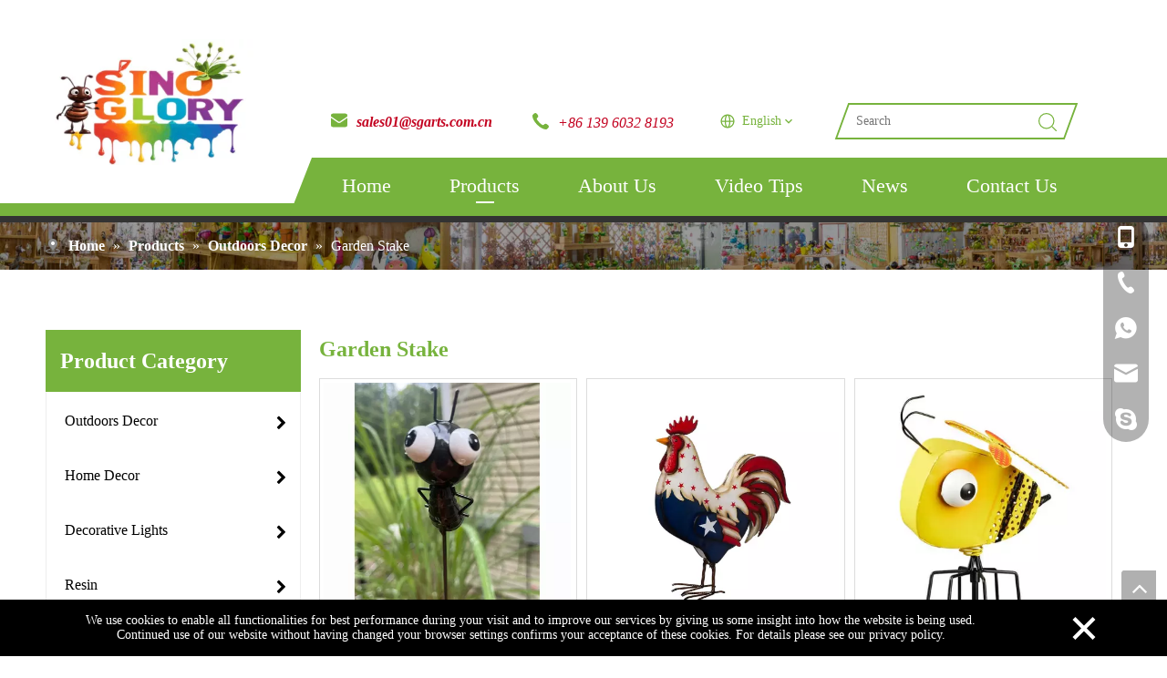

--- FILE ---
content_type: text/html;charset=utf-8
request_url: https://www.sgarts.com.cn/Garden-Stake-pl3988988.html
body_size: 61451
content:
<!DOCTYPE html> <html lang="en" prefix="og: http://ogp.me/ns#" style="height: auto;"> <head> <link rel="preconnect" href="https://ijrorwxhnnnqlm5m-static.micyjz.com"/> <link rel="preconnect" href="https://rirorwxhnnnqlm5m-static.micyjz.com"/> <link rel="preconnect" href="https://jkrorwxhnnnqlm5m-static.micyjz.com"/><script>document.write=function(e){documentWrite(document.currentScript,e)};function documentWrite(documenturrentScript,e){var i=document.createElement("span");i.innerHTML=e;var o=i.querySelectorAll("script");if(o.length)o.forEach(function(t){if(t.src&&t.src!=""){var script=document.createElement("script");script.src=t.src;document.body.appendChild(script)}});document.body.appendChild(i)}
window.onloadHack=function(func){if(!!!func||typeof func!=="function")return;if(document.readyState==="complete")func();else if(window.addEventListener)window.addEventListener("load",func,false);else if(window.attachEvent)window.attachEvent("onload",func,false)};</script> <title>Garden Stake, Garden Stake Products, Garden Stake Manufacturers, Garden Stake Suppliers and Exporters - Sino Glory</title> <meta name="keywords" content="Garden Stake, Garden Stake Manufacturers, Garden Stake Suppliers, Garden Stake Exporters"/> <meta name="description" content="Garden Stake, find quality Garden Stake products,Garden Stake Manufacturers, Garden Stake Suppliers and Exporters at Sino Glory."/> <link data-type="dns-prefetch" data-domain="jkrorwxhnnnqlm5m-static.micyjz.com" rel="dns-prefetch" href="//jkrorwxhnnnqlm5m-static.micyjz.com"> <link data-type="dns-prefetch" data-domain="ijrorwxhnnnqlm5m-static.micyjz.com" rel="dns-prefetch" href="//ijrorwxhnnnqlm5m-static.micyjz.com"> <link data-type="dns-prefetch" data-domain="rirorwxhnnnqlm5m-static.micyjz.com" rel="dns-prefetch" href="//rirorwxhnnnqlm5m-static.micyjz.com"> <link rel="canonical" href="https://www.sgarts.com.cn/Garden-Stake-pl3988988.html"/> <meta http-equiv="X-UA-Compatible" content="IE=edge"/> <meta name="renderer" content="webkit"/> <meta http-equiv="Content-Type" content="text/html; charset=utf-8"/> <meta name="viewport" content="width=device-width, initial-scale=1, user-scalable=no"/> <meta content="website" property="og:type"> <meta content="Garden Stake, Garden Stake Products, Garden Stake Manufacturers, Garden Stake Suppliers and Exporters - Sino Glory" property="og:title"> <meta content="https://www.sgarts.com.cn/Garden-Stake-pl3988988.html" property="og:url"> <meta content="https://ijrorwxhnnnqlm5m-static.micyjz.com/cloud/lkBprKlmllSRnklklkokjq/Metal-frog-ornament-new.jpg" property="og:image"> <meta content="Garden Stake, find quality Garden Stake products,Garden Stake Manufacturers, Garden Stake Suppliers and Exporters at Sino Glory." property="og:description"> <link rel="icon" href="//ijrorwxhnnnqlm5m-static.micyjz.com/cloud/ljBprKlmllSRqjiqlpqljp/bitbug_favicon.ico"> <link rel="preload" type="text/css" as="style" href="//ijrorwxhnnnqlm5m-static.micyjz.com/concat/llikKB92e7SRqimlroirnnpqdk/static/assets/style/bootstrap/cus.bootstrap.grid.system.css,/static/assets/style/fontAwesome/4.7.0/css/font-awesome.css,/static/assets/style/iconfont/iconfont.css,/static/assets/widget/script/plugins/gallery/colorbox/colorbox.css,/static/assets/style/bootstrap/cus.bootstrap.grid.system.split.css,/develop/UGKfUApMwsfr-aWUpKAOvCYtZ-GvUApKfKKUAU-jlBqrKljorkrrijkmrr-jnBqrKljorkrripkikr/style.css,/develop/UGKfUApMwsfr-ZApKfUjlrYaE-GvUApKfKKUAU-jlBqrKkjprqjkinnlri-jnBqrKljorkrripkikr/language.css,/static/assets/widget/script/plugins/picture/animate.css,/static/assets/widget/style/component/pictureNew/widget_setting_description/picture.description.css,/static/assets/widget/style/component/pictureNew/public/public.css,/develop/avKpUfACQKwO-YNpKAfDmsLrE-GvUApKfKKUAU-jpBqrKkjkrljriojonr-joBqrKkjkrljninrjnr/style.css,/static/assets/widget/style/component/onlineService/public/public.css,/static/assets/widget/style/component/onlineService/widget_setting_showStyle/float.css" onload="this.onload=null;this.rel='stylesheet'"/> <link rel="preload" type="text/css" as="style" href="//rirorwxhnnnqlm5m-static.micyjz.com/concat/0lijKBvwdaRyiSlqomrrniqnlpl/static/assets/widget/style/component/onlineService/widget_setting_showStyle/style13.css,/develop/NCAfpUKLAWZO-aNApKfstbUFE-GvUApKfKKUAU-jpBqrKjjnrnjmrkinrr-jrBqrKjjjiliqilrqni/style.css,/static/assets/widget/style/component/graphic/graphic.css" onload="this.onload=null;this.rel='stylesheet'"/> <link rel="stylesheet" type="text/css" href="//ijrorwxhnnnqlm5m-static.micyjz.com/concat/llikKB92e7SRqimlroirnnpqdk/static/assets/style/bootstrap/cus.bootstrap.grid.system.css,/static/assets/style/fontAwesome/4.7.0/css/font-awesome.css,/static/assets/style/iconfont/iconfont.css,/static/assets/widget/script/plugins/gallery/colorbox/colorbox.css,/static/assets/style/bootstrap/cus.bootstrap.grid.system.split.css,/develop/UGKfUApMwsfr-aWUpKAOvCYtZ-GvUApKfKKUAU-jlBqrKljorkrrijkmrr-jnBqrKljorkrripkikr/style.css,/develop/UGKfUApMwsfr-ZApKfUjlrYaE-GvUApKfKKUAU-jlBqrKkjprqjkinnlri-jnBqrKljorkrripkikr/language.css,/static/assets/widget/script/plugins/picture/animate.css,/static/assets/widget/style/component/pictureNew/widget_setting_description/picture.description.css,/static/assets/widget/style/component/pictureNew/public/public.css,/develop/avKpUfACQKwO-YNpKAfDmsLrE-GvUApKfKKUAU-jpBqrKkjkrljriojonr-joBqrKkjkrljninrjnr/style.css,/static/assets/widget/style/component/onlineService/public/public.css,/static/assets/widget/style/component/onlineService/widget_setting_showStyle/float.css"/> <link rel="stylesheet" type="text/css" href="//rirorwxhnnnqlm5m-static.micyjz.com/concat/0lijKBvwdaRyiSlqomrrniqnlpl/static/assets/widget/style/component/onlineService/widget_setting_showStyle/style13.css,/develop/NCAfpUKLAWZO-aNApKfstbUFE-GvUApKfKKUAU-jpBqrKjjnrnjmrkinrr-jrBqrKjjjiliqilrqni/style.css,/static/assets/widget/style/component/graphic/graphic.css"/> <link rel="preload" type="text/css" as="style" href="//rirorwxhnnnqlm5m-static.micyjz.com/concat/slilKBv5zvRsiSoqjonnnklkmml/static/assets/widget/style/component/position/position.css,/static/assets/widget/style/component/prodGroupCategory/prodGroupCategory.css,/static/assets/widget/style/component/articlecategory/slightsubmenu.css,/static/assets/widget/style/component/prodGroupCategory/proGroupCategoryFix.css,/static/assets/widget/script/plugins/smartmenu/css/sm-core-css.css,/static/assets/widget/script/plugins/smartmenu/css/sm-mint/sm-mint.css,/develop/amfKpAUpKJIg-noAKUfFwmZMt-GvUApKfKKUAU-jrBqrKljorojoinrkii-jlBqrKnjiiqjrjrnilr/style.css,/static/assets/widget/style/component/prodlistAsync/public/public.css,/static/assets/style/ldFont/iconfont.css,/static/assets/widget/script/plugins/slick/slick.css,/static/assets/widget/script/plugins/slick/slick-theme.css,/static/assets/widget/script/plugins/owlcarousel/owl.carousel.css,/static/assets/widget/script/plugins/owlcarousel/owl.theme.css,/static/assets/widget/style/component/shoppingcartStatus/shoppingcartStatus.css" onload="this.onload=null;this.rel='stylesheet'"/> <link rel="preload" type="text/css" as="style" href="//jkrorwxhnnnqlm5m-static.micyjz.com/concat/2liiKBxs1sRziSoqjonnnklkmml/static/assets/widget/style/component/prodlistAsync/widget_style/style_11.css,/static/assets/widget/style/component/prodlistAsync/widget_style/style_pm_12.css,/static/assets/widget/style/component/prodlistAsync/profixlist.css,/static/assets/widget/style/component/faqList/faqList.css" onload="this.onload=null;this.rel='stylesheet'"/> <link rel="stylesheet" type="text/css" href="//rirorwxhnnnqlm5m-static.micyjz.com/concat/slilKBv5zvRsiSoqjonnnklkmml/static/assets/widget/style/component/position/position.css,/static/assets/widget/style/component/prodGroupCategory/prodGroupCategory.css,/static/assets/widget/style/component/articlecategory/slightsubmenu.css,/static/assets/widget/style/component/prodGroupCategory/proGroupCategoryFix.css,/static/assets/widget/script/plugins/smartmenu/css/sm-core-css.css,/static/assets/widget/script/plugins/smartmenu/css/sm-mint/sm-mint.css,/develop/amfKpAUpKJIg-noAKUfFwmZMt-GvUApKfKKUAU-jrBqrKljorojoinrkii-jlBqrKnjiiqjrjrnilr/style.css,/static/assets/widget/style/component/prodlistAsync/public/public.css,/static/assets/style/ldFont/iconfont.css,/static/assets/widget/script/plugins/slick/slick.css,/static/assets/widget/script/plugins/slick/slick-theme.css,/static/assets/widget/script/plugins/owlcarousel/owl.carousel.css,/static/assets/widget/script/plugins/owlcarousel/owl.theme.css,/static/assets/widget/style/component/shoppingcartStatus/shoppingcartStatus.css"/> <link rel="stylesheet" type="text/css" href="//jkrorwxhnnnqlm5m-static.micyjz.com/concat/2liiKBxs1sRziSoqjonnnklkmml/static/assets/widget/style/component/prodlistAsync/widget_style/style_11.css,/static/assets/widget/style/component/prodlistAsync/widget_style/style_pm_12.css,/static/assets/widget/style/component/prodlistAsync/profixlist.css,/static/assets/widget/style/component/faqList/faqList.css"/> <style>@media(min-width:990px){[data-type="rows"][data-level="rows"]{display:flex}}</style> <style id="speed3DefaultStyle">@supports not(aspect-ratio:1/1){.prodlist-wrap li .prodlist-cell{position:relative;padding-top:100%;width:100%}.prodlist-lists-style-13 .prod_img_a_t13,.prodlist-lists-style-12 .prod_img_a_t12,.prodlist-lists-style-nophoto-11 .prod_img_a_t12{position:unset !important;min-height:unset !important}.prodlist-wrap li .prodlist-picbox img{position:absolute;width:100%;left:0;top:0}}.piclist360 .prodlist-pic4-3 li .prodlist-display{max-width:100%}@media(max-width:600px){.prodlist-fix-num li{width:50% !important}}</style> <template id="appdStylePlace"></template> <link href="//jkrorwxhnnnqlm5m-static.micyjz.com/theme/orjlKBmrllRljSmrllRlnSqnmnRllSrqRljSjrrkriilnklnjj/style/style.css" type="text/css" rel="preload" as="style" onload="this.onload=null;this.rel='stylesheet'" data-theme="true"/> <link href="//jkrorwxhnnnqlm5m-static.micyjz.com/theme/orjlKBmrllRljSmrllRlnSqnmnRllSrqRljSjrrkriilnklnjj/style/style.css" type="text/css" rel="stylesheet"/> <style guid='u_af9d699231bf47cfb10931cc7219d6b2' emptyRender='true' placeholder='true' type='text/css'></style> <link href="//rirorwxhnnnqlm5m-static.micyjz.com/site-res/roklKBmrllRlnSqnmnRljSromoknRliSiqolrjRljSjrrnioiiirklRiiSlqomprqrrirrSRjl.css?1749600155784" rel="preload" as="style" onload="this.onload=null;this.rel='stylesheet'" data-extStyle="true" type="text/css" data-extAttr="20250611101431"/> <link href="//rirorwxhnnnqlm5m-static.micyjz.com/site-res/roklKBmrllRlnSqnmnRljSromoknRliSiqolrjRljSjrrnioiiirklRiiSlqomprqrrirrSRjl.css?1749600155784" data-extAttr="20250611101431" type="text/css" rel="stylesheet"/> <template data-js-type='style_respond' data-type='inlineStyle'></template><template data-js-type='style_head' data-type='inlineStyle'><style guid='b84f9a96-f0b8-4d72-85ca-35c72e56a2dd' pm_pageStaticHack='' jumpName='head' pm_styles='head' type='text/css'>.sitewidget-prodCategory-20191227164552 .sitewidget-bd ul li.on>a,.sitewidget-prodCategory-20191227164552 .sitewidget-bd ul.sm li.on>a{border-bottom-color:rgba(0,0,0,0);background:rgba(0,0,0,0)}.sitewidget-prodCategory-20191227164552 .sm-mint-vertical>.prodli>a:before,.sitewidget-prodCategory-20191227164552 .sm-mint-vertical>.prodli>a:after{background:rgba(255,255,255,0)}.sitewidget-prodCategory-20191227164552 .sm-mint a:hover,.sm-mint a:focus,.sm-mint a:active,.sm-mint a.highlighted{border-bottom-color:#eee !important;background:#eee !important;color:#77b33d !important}.sitewidget-prodCategory-20191227164552 .sitewidget-bd ul li.on>a,.sitewidget-prodCategory-20191227164552 .sitewidget-bd ul.sm li.on>a{color:#77b33d}.sitewidget-prodCategory-20191227164552 .sitewidget-bd .prodli a,.sitewidget-prodCategory-20191227164552 .sitewidget-bd .prodli a span{cursor:initial}.sitewidget-prodCategory-20191227164552 .sitewidget-bd .prodli a span.prodCate-jump{cursor:pointer}.col-md-1 .xyx2019-7-8-new-style .prodfield-container .prodfield-form .prodfield-main .prodfield-single.new_flex .prodfield-right,.col-md-2 .xyx2019-7-8-new-style .prodfield-container .prodfield-form .prodfield-main .prodfield-single.new_flex .prodfield-right,.col-md-3 .xyx2019-7-8-new-style .prodfield-container .prodfield-form .prodfield-main .prodfield-single.new_flex .prodfield-right,.col-md-4 .xyx2019-7-8-new-style .prodfield-container .prodfield-form .prodfield-main .prodfield-single.new_flex .prodfield-right{display:flex;flex-direction:column}.col-md-1 .xyx2019-7-8-new-style .prodfield-container .prodfield-form .prodfield-main .prodfield-single.new_flex .prodfield-right .prodfield-input-checkbox,.col-md-1 .xyx2019-7-8-new-style .prodfield-container .prodfield-form .prodfield-main .prodfield-single.new_flex .prodfield-right .prodfield-input-radio,.col-md-2 .xyx2019-7-8-new-style .prodfield-container .prodfield-form .prodfield-main .prodfield-single.new_flex .prodfield-right .prodfield-input-checkbox,.col-md-2 .xyx2019-7-8-new-style .prodfield-container .prodfield-form .prodfield-main .prodfield-single.new_flex .prodfield-right .prodfield-input-radio,.col-md-3 .xyx2019-7-8-new-style .prodfield-container .prodfield-form .prodfield-main .prodfield-single.new_flex .prodfield-right .prodfield-input-checkbox,.col-md-3 .xyx2019-7-8-new-style .prodfield-container .prodfield-form .prodfield-main .prodfield-single.new_flex .prodfield-right .prodfield-input-radio,.col-md-4 .xyx2019-7-8-new-style .prodfield-container .prodfield-form .prodfield-main .prodfield-single.new_flex .prodfield-right .prodfield-input-checkbox,.col-md-4 .xyx2019-7-8-new-style .prodfield-container .prodfield-form .prodfield-main .prodfield-single.new_flex .prodfield-right .prodfield-input-radio{width:100%;padding-right:10px}.sitewidget-847b432c-c3f5-48f7-b474-199da163af1c-20241223113607 .prodfield-container .prodfield-form .prodfield-main .prodfield-single [type=submit]{background-color:#3d8dee;border:1px solid #3d8dee}.sitewidget-prodListAsync-20210417000000 .prodlist-wrap .prodlist-pro-name{height:auto !important;overflow:hidden;text-overflow:ellipsis;display:box;display:-webkit-box;-webkit-line-clamp:1;-webkit-box-orient:vertical}.sitewidget-prodListAsync-20210417000000 .buy-add-hover .prodlist-pro-buynow-btn:hover,.sitewidget-prodListAsync-20210417000000 .buy-add-hover .prodlist-pro-inquire:hover{background-color:!important;color:!important;border-color:!important}.sitewidget-prodListAsync-20210417000000 .buy-add-hover .prodlist-pro-addcart-btn:hover,.sitewidget-prodListAsync-20210417000000 .buy-add-hover .prodlist-pro-addbasket-btn:hover{background-color:!important;color:!important;border-color:!important}.sitewidget-prodListAsync-20210417000000 .buy-add-hover .prodlist-pro-addcart-btn:hover *,.sitewidget-prodListAsync-20210417000000 .buy-add-hover .prodlist-pro-addbasket-btn:hover *{color:inherit !important}.sitewidget-prodListAsync-20210417000000 .prodlist-lists-style-9 .prodlist-box-hover .style_line_9{background:#009048 !important}.sitewidget-prodListAsync-20210417000000 .prodlist-lists-style-9 .prodlist-box-hover:hover .prodlist-pro-name{color:#009048 !important}.sitewidget-prodListAsync-20210417000000 .prodlist-lists-style-9>.fix>li:hover{border-color:#009048 !important}.sitewidget-prodListAsync-20210417000000 .sitewidget-ft .paging>li.active>span{background-color:#77b33d;border:1px solid #77b33d}.sitewidget-prodListAsync-20210417000000 .sitewidget-ft .paging>li>a:hover{color:#77b33d;border:1px solid #77b33d}.sitewidget-prodListAsync-20210417000000 .sitewidget-ft .paging>li span.active a{color:#77b33d}.sitewidget-prodListAsync-20210417000000 .prodlist-wrap .prodlist-pro-name{height:20px}.sitewidget-prodListAsync-20210417000000 .prodlist-box-hover{height:100%;box-sizing:border-box}.sitewidget-prodListAsync-20210417000000 .prodlist-parameter-wrap{position:static}.sitewidget-prodListAsync-20210417000000 .prodlist-parameter-btns-container,.sitewidget-prodListAsync-20210417000000 .prodlist-parameter-wrap .prodlist-btn-wrap .btn-wrap-double,.sitewidget-prodListAsync-20210417000000 .prodlist-parameter-wrap .prodlist-btn-fresh-wrap .btn-wrap-fresh-double,.sitewidget-prodListAsync-20210417000000 .prodlist-parameter-wrap .prodlist-btn-wrap .btn-wrap-single,.sitewidget-prodListAsync-20210417000000 .prodlist-parameter-wrap .prodlist-btn-fresh-wrap .btn-wrap-fresh-single{position:absolute;width:calc(100% - 8px) !important;bottom:10px}@media screen and (min-width:1200px){.sitewidget-prodListAsync-20210417000000 .prodlist-parameter-wrap .prodlist-btn-fresh-wrap,.sitewidget-prodListAsync-20210417000000 .prodlist-parameter-wrap .prodlist-btn-wrap{margin-top:0}}.sitewidget-prodListAsync-20210417000000 .keyword_box .keyword_list a{color:#8a8a8a !important;border-color:#8a8a8a !important}.sitewidget-prodListAsync-20210417000000 .keyword_box .keyword_list a:hover{color:#8a8a8a !important;border-color:#8a8a8a !important}</style></template><template data-js-type='style_respond' data-type='inlineStyle'></template><template data-js-type='style_head' data-type='inlineStyle'></template><script data-ignoreMinify="true">
	function loadInlineStyle(){
		var allInlineStyle = document.querySelectorAll("template[data-type='inlineStyle']");
		var length = document.querySelectorAll("template[data-type='inlineStyle']").length;
		for(var i = 0;i < length;i++){
			var style = allInlineStyle[i].innerHTML;
			allInlineStyle[i].outerHTML = style;
		}
	}
loadInlineStyle();
</script> <script type="text/javascript" data-src="//ijrorwxhnnnqlm5m-static.micyjz.com/static/t-oiBpBKwKnkzwsp7n/assets/script/jquery-1.11.0.concat.js"></script> <script type="text/javascript" data-src="//ld-analytics.micyjz.com/ljioKBqnmnRlrSSRRQRijSkmjlnr/ltm-web.js?v=1749608071000"></script><script type="text/x-delay-ids" data-type="delayIds" data-device="pc" data-xtype="0" data-delayIds='[388488904,223074104,223074024,223074014,223074094,223073484,223074114,423402624,379271524,223104694,223074784,323041452]'></script> <meta name="apple-mobile-web-app-title" content="Sino Glory"/> <meta name="application-name" content="Sino Glory"/> <meta name="apple-mobile-web-app-capable" content="yes"/> <meta name="apple-mobile-web-app-status-bar-style" content="rgb(74, 134, 232)"> <meta name="theme-color" content="rgb(74, 134, 232)"/> <link rel="apple-touch-icon" href="//ijrorwxhnnnqlm5m-static.micyjz.com/cloud/lkBprKlmllSRrkmrirrpjo/logo.png"/> <link rel="apple-touch-icon-precomposed" href="//ijrorwxhnnnqlm5m-static.micyjz.com/cloud/lkBprKlmllSRrkmrirrpjo/logo.png"> <link rel="apple-touch-icon" sizes="144x144" href="//ijrorwxhnnnqlm5m-static.micyjz.com/cloud/lkBprKlmllSRrkmrirrpjo/logo.png"/> <link rel="apple-touch-icon-precomposed" sizes="180x180" href="//ijrorwxhnnnqlm5m-static.micyjz.com/cloud/lkBprKlmllSRrkmrirrpjo/logo.png"> <link rel="apple-touch-icon-precomposed" sizes="152x152" href="//ijrorwxhnnnqlm5m-static.micyjz.com/cloud/lkBprKlmllSRrkmrirrpjo/logo.png"> <link rel="apple-touch-icon" sizes="180x180" href="//ijrorwxhnnnqlm5m-static.micyjz.com/cloud/lkBprKlmllSRrkmrirrpjo/logo.png"> <link rel="apple-touch-icon" sizes="152x152" href="//ijrorwxhnnnqlm5m-static.micyjz.com/cloud/lkBprKlmllSRrkmrirrpjo/logo.png"> <link rel="apple-touch-startup-image" href="//ijrorwxhnnnqlm5m-static.micyjz.com/cloud/lkBprKlmllSRrkmrirrpjo/logo.png"/> <link href="//ijrorwxhnnnqlm5m-static.micyjz.com/cloud/lkBprKlmllSRrkmrirrpjo/logo.png" media="(device-width: 320px) and (device-height: 568px) and (-webkit-device-pixel-ratio: 2)" rel="apple-touch-startup-image"/> <meta name="msapplication-square70x70logo" content="//ijrorwxhnnnqlm5m-static.micyjz.com/cloud/lkBprKlmllSRrkmrirrpjo/logo.png"/> <meta name="msapplication-square150x150logo" content="//ijrorwxhnnnqlm5m-static.micyjz.com/cloud/lkBprKlmllSRrkmrirrpjo/logo.png"/> <link rel="manifest" href="/manifest.json"/> <meta name="google-site-verification" content="9RZanUUsyq3aQ3Zc498uzAdxrNIgsGYzw797_Fin3Eg"/><script guid='92c982be-2584-4d46-8d04-20dc8022d5ed' pm_pageStaticHack='true' jumpName='head' pm_scripts='head' type='text/javascript'>try{(function(window,undefined){var phoenixSite=window.phoenixSite||(window.phoenixSite={});phoenixSite.lanEdition="EN_US";var page=phoenixSite.page||(phoenixSite.page={});page.cdnUrl="//rirorwxhnnnqlm5m-static.micyjz.com";page.siteUrl="https://www.sgarts.com.cn";page.lanEdition=phoenixSite.lanEdition;page._menu_prefix="";page._menu_trans_flag="";page._captcha_domain_prefix="captcha.c";page._pId="rmpKWvAGzFNZ";phoenixSite._sViewMode="true";phoenixSite._templateSupport="false";phoenixSite._singlePublish=
"false"})(this)}catch(e){try{console&&console.log&&console.log(e)}catch(e){}};</script> <script async src="https://www.googletagmanager.com/gtag/js?id=UA-122326666-1"></script><script>window.dataLayer=window.dataLayer||[];function gtag(){dataLayer.push(arguments)}gtag("js",new Date);gtag("config","UA-122326666-1");</script><meta name="google-site-verification" content="9RZanUUsyq3aQ3Zc498uzAdxrNIgsGYzw797_Fin3Eg"/> <script id='u_99f1166f2c18479ea13bd37c07f6dd73' guid='u_99f1166f2c18479ea13bd37c07f6dd73' pm_script='init_top' type='text/javascript'>try{(function(window,undefined){var datalazyloadDefaultOptions=window.datalazyloadDefaultOptions||(window.datalazyloadDefaultOptions={});datalazyloadDefaultOptions["version"]="3.0.0";datalazyloadDefaultOptions["isMobileViewer"]="false";datalazyloadDefaultOptions["hasCLSOptimizeAuth"]="false";datalazyloadDefaultOptions["_version"]="3.0.0";datalazyloadDefaultOptions["isPcOptViewer"]="false"})(this);(function(window,undefined){window.__ph_optSet__='{"loadImgType":"0","isOpenFlagUA":true,"docReqType":"0","docDecrease":"1","docCallback":"1","v30NewMode":"1","idsVer":"1"}'})(this)}catch(e){try{console&&
console.log&&console.log(e)}catch(e){}};</script> <template data-js-type='access' data-type='base_template'><script id='u_a9a85ac65ecc40e2af7fae5cc3226a1e' guid='u_a9a85ac65ecc40e2af7fae5cc3226a1e' type='text/javascript'>try{var __access__=__access__||{};__access__["isCheckLanguage"]="false";__access__["token"]="zminKBqnmndl3w8eewni";__access__["name"]="FCPL";__access__["argSuffix"]="";__access__["random"]=(new Date).getTime()+(1+Math.random()*65536|0).toString(16).substring(1)}catch(e){try{console&&console.log&&console.log(e)}catch(e){}};</script> <script async defer type="text/javascript" src="//jkrorwxhnnnqlm5m-static.micyjz.com/static/t-mpBpBKzKgxrslg7m/assets/script/phoenix/phoenix_access_new.js"></script> </template> <script id='u_e3ab502d49bb42f6a01ba683af16b388' guid='u_e3ab502d49bb42f6a01ba683af16b388' type='text/javascript'>try{var thisUrl=location.host;var referUrl=document.referrer;if(referUrl.indexOf(thisUrl)==-1)localStorage.setItem("landedPage",document.URL)}catch(e){try{console&&console.log&&console.log(e)}catch(e){}};</script> </head> <body class=" frontend-body-canvas "> <div id='backstage-headArea' headFlag='1'><div class="siteblocks-setting-wrap UGKfUApMwsfr_20240603103831 siteblocks-SVApfKUCbZsr-20240815113302" id="siteblocks-setting-wrap-FNUsydZSnepj" data-settingId="FNUsydZSnepj" data-versionNo="20240603103831" data-level="rows" data-type="siteblocks" data-mobileBg="true" data-classAttr="siteblocks-SVApfKUCbZsr-20240815113302" data-appId="27302" data-encodeAppId="UGKfUApMwsfr" data-purchased="true" data-hide-node=""> <div class="siteblocks-container" style='' data-module-radio="" data-module-width=""> <style>.block27302 svg{fill:currentColor}.block27302 .block-iconsousuo1:before,.block27302 .fa-phone:before,.block27302 .fa-envelope:before,.block27302 .fa-caret-right:before,.block27302 .fa-home:before,.block27302 .block-iconsangang:before,.block27302 .block-iconyuyanlan:before,.block27302 .block-iconbaseline-close:before{display:none}@media screen and (max-width:1000px){#siteblocks-setting-wrap-FNUsydZSnepj .block27302 .mobile-social-box path{fill:white}#siteblocks-setting-wrap-FNUsydZSnepj .block27302 .mobile-social-box .block-iconshiliangtubiao:before{color:white}}</style> <div class="block273024"> <div class="block27302" id="block27302"> <div class="lineBefore"></div> <div class="lineAfter"></div> <div class="cont_left"> <div class="backstage-blocksEditor-wrap logoBox" data-wrap-type="1" data-storage="0" data-blocksEditor-type="phoenix_blocks_image" data-auto_uuid=4fa5d017-c86f-4131-903a-7bdda52d8c28><div class="backstage-componet"> <div class="backstage-componet-bd" data-setting-base64="eyJzdW1UeXBlIjoiMCIsImxpbmtUeXBlIjoiNSIsInByb2RDYXRlSWQiOiI5OTk2Mjg0IiwiaXNPcGVuTmV3Ijp0cnVlLCJuZWVkTm9Gb2xsb3ciOmZhbHNlfQ=="><a class="blocks-image" href="/Outdoors-Decor-pl3951888.html" target="_blank"><picture><source media="(max-width:768px)" srcset="//ijrorwxhnnnqlm5m-static.micyjz.com/cloud/loBprKlmllSRokrqloiqjq/logo1.jpg"><img data-original="//ijrorwxhnnnqlm5m-static.micyjz.com/cloud/loBprKlmllSRokrqloiqjq/logo1.jpg" src="//ijrorwxhnnnqlm5m-static.micyjz.com/cloud/loBprKlmllSRokrqloiqjq/logo1.jpg" alt="Sino Glory" title=""></picture></a></div></div></div> </div> <div class="wrapper"> <div class="tile"> <div class="cont_right"> <div class="email2-out"> <div class="backstage-blocksEditor-wrap email2" data-wrap-type="1" data-storage="0" data-blocksEditor-type="phoenix_blocks_text" data-auto_uuid=c079b9b7-b4dc-4ff8-9ed6-3ea36b5662e8><i style="margin-right:10px;" class="font-icon fa fa-envelope"><svg t="1640756646899" class="icon" style="vertical-align: bottom;" viewBox="0 0 1243 1024" version="1.1" xmlns="http://www.w3.org/2000/svg" p-id="4228" width="18" height="18"><path d="M0 324.973714l508.342857 353.572572 13.092572 8.338285c62.171429 36.571429 139.117714 36.790857 201.581714 0.512l12.288-7.753142L1243.428571 333.750857V877.714286a146.285714 146.285714 0 0 1-146.285714 146.285714H146.285714a146.285714 146.285714 0 0 1-146.285714-146.285714V324.973714zM1097.142857 0a146.285714 146.285714 0 0 1 146.285714 146.285714v79.579429l-2.706285-4.096-557.348572 379.465143-9.508571 5.705143A107.52 107.52 0 0 1 570.514286 606.427429l-9.435429-5.851429L0 210.358857V146.285714a146.285714 146.285714 0 0 1 146.285714-146.285714h950.857143z" p-id="4229"></path></svg></i><a data-cke-saved-href="https://mailto:sales01@sgarts.com.cn" href="https://mailto:sales01@sgarts.com.cn"><em><strong><span style="color:#C30220">sales01@sgarts.com.cn</span></strong></em></a></div> </div> <div class="phone-out"> <div class="backstage-blocksEditor-wrap phone" data-wrap-type="1" data-storage="0" data-blocksEditor-type="phoenix_blocks_text" data-auto_uuid=944dd22a-8361-41fb-9e5b-b414aca04071><i style="margin-right:10px;" class="font-icon fa fa-phone"><svg t="1640756147065" class="icon" style="vertical-align: bottom; margin-bottom: 1px" viewBox="0 0 1024 1024" version="1.1" xmlns="http://www.w3.org/2000/svg" p-id="3994" width="18" height="18"><path d="M298.033975 72.735787c115.28074 146.714297 54.82597 186.408299-15.058867 251.102945-22.368996 20.687666-14.620259 56.5073 9.868675 99.052253 29.094315 50.439893 81.873449 110.382954 136.187711 165.647532l22.515198 22.515198 22.807604 21.930388c87.867755 83.04307 178.586461 148.176323 220.327299 109.725042l26.901276-25.073743c56.580401-51.682615 106.21618-80.557626 232.315912 22.295894 145.471575 118.6434 28.143998 194.522543-39.694002 257.316555-78.218384 72.443382-358.415644-1.315823-628.451823-276.030486C15.643677 446.502703-46.857929 171.422534 31.214252 98.979152l38.743686-37.062356 13.158233-12.134815c58.115529-51.609513 127.488656-88.452566 214.917804 22.953806z" p-id="3995"></path></svg></i><strong><a data-cke-saved-href="https://wa.me/8613960328193" target="_blank" href="https://wa.me/8613960328193"><span style="font-size:16px;"><span style="font-weight:600;"><em><span style="color:#C30220">+86 139 6032 8193</span></em></span></span></a></strong></div> </div> <div class="topText emailText"> <div class="backstage-blocksEditor-wrap email2" data-wrap-type="1" data-storage="0" data-blocksEditor-type="phoenix_blocks_text" data-auto_uuid=ecea49cd-e4ea-4dff-bce0-ef523650f18e><i style="margin-right:10px;" class="font-icon fa fa-envelope"> <svg t="1640756646899" class="icon" style="vertical-align: bottom;" viewBox="0 0 1243 1024" version="1.1" xmlns="http://www.w3.org/2000/svg" p-id="4228" width="16" height="16"><path d="M0 324.973714l508.342857 353.572572 13.092572 8.338285c62.171429 36.571429 139.117714 36.790857 201.581714 0.512l12.288-7.753142L1243.428571 333.750857V877.714286a146.285714 146.285714 0 0 1-146.285714 146.285714H146.285714a146.285714 146.285714 0 0 1-146.285714-146.285714V324.973714zM1097.142857 0a146.285714 146.285714 0 0 1 146.285714 146.285714v79.579429l-2.706285-4.096-557.348572 379.465143-9.508571 5.705143A107.52 107.52 0 0 1 570.514286 606.427429l-9.435429-5.851429L0 210.358857V146.285714a146.285714 146.285714 0 0 1 146.285714-146.285714h950.857143z" p-id="4229" fill="#9E071E"></path></svg> </i>info@qqqqq.com</div> <div class="backstage-blocksEditor-wrap phone" data-wrap-type="1" data-storage="0" data-blocksEditor-type="phoenix_blocks_text" data-auto_uuid=b8efa6aa-ce17-4374-832f-1ecd3d96e52c><i style="margin-right:10px;" class="font-icon fa fa-phone"> <svg t="1640756147065" class="icon" style="vertical-align: bottom; margin-bottom: 1px" viewBox="0 0 1024 1024" version="1.1" xmlns="http://www.w3.org/2000/svg" p-id="3994" width="14" height="14"><path d="M298.033975 72.735787c115.28074 146.714297 54.82597 186.408299-15.058867 251.102945-22.368996 20.687666-14.620259 56.5073 9.868675 99.052253 29.094315 50.439893 81.873449 110.382954 136.187711 165.647532l22.515198 22.515198 22.807604 21.930388c87.867755 83.04307 178.586461 148.176323 220.327299 109.725042l26.901276-25.073743c56.580401-51.682615 106.21618-80.557626 232.315912 22.295894 145.471575 118.6434 28.143998 194.522543-39.694002 257.316555-78.218384 72.443382-358.415644-1.315823-628.451823-276.030486C15.643677 446.502703-46.857929 171.422534 31.214252 98.979152l38.743686-37.062356 13.158233-12.134815c58.115529-51.609513 127.488656-88.452566 214.917804 22.953806z" p-id="3995" fill="#9E071E"></path></svg> </i>1111-1111 1111</div> </div> <div class="social-box"> <div class="backstage-blocksEditor-wrap followWrap" data-wrap-type="1" data-relate-appId="LApUKfpUNstB" data-storage="1" data-blocksEditor-type="phoenix_blocks_follow" data-auto_uuid=9e88c17c-a22d-49e3-b54c-3e1dc3e38287> <a rel='nofollow' class="follow-a" href="https://www.facebook.com/Sinogloryarts/" target="_blank" title="Facebook"> <span class=" facebook"> <svg t="1665370353939" class="icon" viewBox="0 0 1024 1024" version="1.1" xmlns="http://www.w3.org/2000/svg" p-id="1495" width="16" height="16"><path d="M725.333333 149.333333a21.333333 21.333333 0 0 0-21.333333-21.333333H597.333333a203.52 203.52 0 0 0-213.333333 192v115.2H277.333333a21.333333 21.333333 0 0 0-21.333333 21.333333v110.933334a21.333333 21.333333 0 0 0 21.333333 21.333333H384v285.866667a21.333333 21.333333 0 0 0 21.333333 21.333333h128a21.333333 21.333333 0 0 0 21.333334-21.333333v-285.866667h111.786666a21.333333 21.333333 0 0 0 20.906667-15.786667l30.72-110.933333a21.333333 21.333333 0 0 0-20.48-26.88H554.666667V320a42.666667 42.666667 0 0 1 42.666666-38.4h106.666667a21.333333 21.333333 0 0 0 21.333333-21.333333z" p-id="1496"></path></svg></span> </a> <a rel='nofollow' class="follow-a" href="https://www.linkedin.com/company/sino-glory-arts-co-ltd/?viewAsMember=true" target="_blank" title="Linkedin"> <span class=" social-icon-linkedin"> <svg t="1665370456609" class="icon" viewBox="0 0 1024 1024" version="1.1" xmlns="http://www.w3.org/2000/svg" p-id="4025" width="16" height="16"><path d="M236.8 334.4v656H16v-656h220.8z m12.8-204.8c0 32-9.6 59.2-35.2 81.6-22.4 22.4-52.8 32-91.2 32-38.4 0-65.6-9.6-88-32S0 164.8 0 129.6C0 97.6 12.8 70.4 35.2 48s52.8-32 88-32 65.6 9.6 88 32 38.4 51.2 38.4 81.6z m771.2 484.8V992H804.8V640c0-46.4-9.6-81.6-28.8-110.4-19.2-25.6-46.4-41.6-84.8-41.6-28.8 0-49.6 6.4-68.8 22.4-19.2 16-32 35.2-41.6 56-6.4 12.8-6.4 32-6.4 52.8v371.2H355.2V560 329.6h216v94.4c9.6-16 19.2-25.6 28.8-38.4 9.6-9.6 22.4-22.4 38.4-35.2 16-12.8 35.2-22.4 56-28.8 22.4-6.4 46.4-9.6 75.2-9.6 75.2 0 134.4 25.6 182.4 75.2 48 57.6 68.8 129.6 68.8 227.2z" p-id="4026"></path></svg></span> </a> <a rel='nofollow' class="follow-a" href="https://www.youtube.com/@sinogloryarts" target="_blank" title="Youtube"> <span class=" social-icon-youtube"> <svg t="1665370970509" class="icon" viewBox="0 0 1024 1024" version="1.1" xmlns="http://www.w3.org/2000/svg" p-id="6738" width="16" height="16"><path d="M930.133 283.733c6.4 27.734 12.8 72.534 14.934 130.134L947.2 492.8V576c-2.133 59.733-8.533 104.533-14.933 132.267C928 725.333 917.333 742.4 904.533 755.2c-12.8 12.8-29.866 23.467-49.066 27.733-27.734 6.4-91.734 12.8-194.134 17.067L512 802.133 366.933 800c-102.4-4.267-166.4-8.533-194.133-17.067-19.2-4.266-36.267-14.933-49.067-27.733-17.066-12.8-25.6-29.867-32-46.933C85.333 678.4 78.933 635.733 76.8 576l-2.133-78.933c0-23.467 0-49.067 2.133-78.934 2.133-57.6 8.533-102.4 14.933-130.133 6.4-23.467 14.934-40.533 29.867-53.333s29.867-23.467 49.067-29.867C198.4 198.4 262.4 192 364.8 189.867l147.2-2.134 145.067 2.134C759.467 192 825.6 198.4 853.333 204.8c19.2 4.267 36.267 14.933 49.067 27.733 12.8 14.934 23.467 32 27.733 51.2zM422.4 627.2l228.267-130.133L422.4 366.933V627.2z" p-id="6739"></path></svg></span> </a> <a rel='nofollow' class="follow-a" href="https://www.instagram.com/emryshung/" target="_blank" title="Instagram"> <span class=" social-icon-instagram"> <i class="font-icon block-icon block-iconshiliangtubiao"></i> </span></a> <a rel='nofollow' class="follow-a" href="https://www.pinterest.com/emryshung/" target="_blank" title="Pinterest"> <span class=" social-icon-pinterest"> <svg t="1665371698809" class="icon" viewBox="0 0 1024 1024" version="1.1" xmlns="http://www.w3.org/2000/svg" p-id="3280" width="16" height="16"><path d="M680.122221 24.546356c-107.004322-39.422645-240.503733-35.19879-378.802979 40.894594-364.339476 283.190265-87.101006 524.909956-73.277481 532.781686 69.309617 17.791388 57.342029-85.117074 57.342029-85.117074S158.732144 354.711007 330.950224 168.477409c336.820422-186.233598 471.471793 57.342029 425.90536 249.527422-75.325411 338.676358-285.238195 201.977057-269.366741 154.490689C483.584977 588.302977 544.958867 334.807691 539.007072 315.032371c7.935727-132.731437-249.527422-138.683233-168.44221 152.570755-11.839593 47.486368-81.14921 342.580224-81.14921 342.580224s-25.791113 116.923981-2.04793 201.977057C293.319517 1029.951795 307.20704 1016.000275 307.20704 1016.000275s93.116799-65.14976 142.651096-342.516226c5.887798 65.341754 358.451678 188.153532 451.568477-247.543491C939.249313 247.514692 848.756424 86.68822 680.122221 24.546356" p-id="3281"></path></svg></span> </a> <a rel='nofollow' class="follow-a" href="https://www.tiktok.com/@sinogloryarts" target="_blank" title="tiktok"> <span class=" social-icon-tiktok"><svg t="1662453002200" class="icon" viewBox="0 0 1024 1024" version="1.1" xmlns="http://www.w3.org/2000/svg" p-id="1731" width="16" height="16"><path d="M937.4 423.9c-84 0-165.7-27.3-232.9-77.8v352.3c0 179.9-138.6 325.6-309.6 325.6S85.3 878.3 85.3 698.4c0-179.9 138.6-325.6 309.6-325.6 17.1 0 33.7 1.5 49.9 4.3v186.6c-15.5-6.1-32-9.2-48.6-9.2-76.3 0-138.2 65-138.2 145.3 0 80.2 61.9 145.3 138.2 145.3 76.2 0 138.1-65.1 138.1-145.3V0H707c0 134.5 103.7 243.5 231.6 243.5v180.3l-1.2 0.1" p-id="1732"></path></svg></span> </a> </div> </div> <div class="language-box"> <div class="language"> <div class="backstage-blocksEditor-wrap langBar" data-wrap-type="1" data-relate-appId="PNpfKAUAiAnL" data-storage="1" data-blocksEditor-type="phoenix_blocks_langBar" data-auto_uuid=88fa55fe-edbe-4c7a-98d0-d0e40dbd05bf> <div class="lang-show-word"> <span class="sq_language_span"> <span class="internet-svg"> <svg t="1692961405066" fill="inherit" class="icon" viewBox="0 0 1024 1024" version="1.1" xmlns="http://www.w3.org/2000/svg" p-id="7101" width="20" height="20"><path d="M512 896c-212.08 0-384-171.92-384-384s171.92-384 384-384 384 171.92 384 384c-0.24 211.98-172.02 383.76-384 384z m-95.45-352a695.684 695.684 0 0 0 35.03 205.99 216.89 216.89 0 0 0 34.82 65.49C498.18 829.14 506.79 832 512 832c5.21 0 13.82-2.86 25.6-16.51A217.22 217.22 0 0 0 572.46 750a695.739 695.739 0 0 0 35.03-205.99L416.55 544z m254.94 0a761.644 761.644 0 0 1-38.91 227.88 363.078 363.078 0 0 1-18.99 43.65C732.99 775.56 817.86 669.29 830.42 544H671.49z m-477.87 0c12.63 125.26 97.47 231.5 216.83 271.53a366.297 366.297 0 0 1-18.99-43.65A760.69 760.69 0 0 1 352.51 544H193.54h0.08z m420.05-335.49c7.27 14.12 13.61 28.7 18.99 43.65a761.644 761.644 0 0 1 38.91 227.88H830.5c-12.56-125.33-97.47-231.63-216.92-271.57l0.09 0.04zM512 192c-5.16 0-13.82 2.86-25.6 16.51a217.134 217.134 0 0 0-34.86 65.45A696.343 696.343 0 0 0 416.55 480h190.93a696.065 696.065 0 0 0-35.03-206.04 217.134 217.134 0 0 0-34.86-65.45C525.82 194.86 517.16 192 512 192z m-101.59 16.47C291.03 248.49 206.18 354.73 193.54 480h158.98a760.702 760.702 0 0 1 38.91-227.84 363.577 363.577 0 0 1 18.98-43.69z" p-id="7102"></path></svg> </span> <span class="spanStyle">English</span> <i class="lang-arrow font-icon block-icon block-iconbaseline-down" aria-hidden="true"></i> </span> </div> <ul class="lang-list langWra hide"> </ul></div> </div> </div> <div class="backstage-blocksEditor-wrap serach searchBox" data-wrap-type="1" data-relate-appId="PEfApUKpfjQL" data-storage="1" data-blocksEditor-type="phoenix_blocks_serach" data-auto_uuid=b3fb7af2-4852-4a77-8f2d-87e7cba31eaa><form action="/phoenix/admin/prod/search" method="get" novalidate> <div class="search-wrap"> <div class="after"></div> <div class="search-input"> <input type="text" name="searchValue" id="inputSearch" placeholder="Search" autocomplete="off"/> <button type="submit" style="margin-left: 3px;"> <i class="font-icon block-icon block-iconsousuo1"> <svg t="1640755448557" class="icon" style="vertical-align: bottom" viewBox="0 0 1024 1024" version="1.1" xmlns="http://www.w3.org/2000/svg" p-id="3760" width="20" height="20"><path d="M811.1616 769.8944l203.52 201.3184a30.72 30.72 0 0 1-43.2128 43.6736L768 813.568a30.72 30.72 0 1 1 43.2128-43.6736zM448 0a448 448 0 1 1 0 896 448 448 0 0 1 0-896z m0 61.44a386.56 386.56 0 1 0 0 773.12 386.56 386.56 0 0 0 0-773.12z" p-id="3761" fill=""></path></svg> </i> </button> </div> </div> </form></div> </div> </div> <div class="tile"> <div class="home"> <i class="font-icon fa fa-home"> <svg t="1640758537452" class="icon" style="vertical-align: middle" viewBox="0 0 1228 1024" version="1.1" xmlns="http://www.w3.org/2000/svg" p-id="4604" width="20" height="20"><path d="M711.516864 1022.430076v-303.404879H518.143181v304.155712c-6.074923 0.341288-10.921211 0.819091-15.69924 0.819091H228.389815c-31.39848 0-52.490068-19.862952-52.558326-52.763098-0.682576-124.843088-0.477803-249.754433 0.068258-374.597521 0-6.552726 5.05106-15.016664 10.238635-19.453406C268.661778 505.174243 351.799493 433.572057 434.800693 361.901613l165.592855-142.931342 14.061058-11.808559 98.495667 84.912411c108.051726 93.239835 215.966938 186.684442 324.223437 279.582989 11.672044 9.965605 16.654846 20.067724 16.586589 36.17651-0.682576 118.426876-0.477803 236.990268-0.273031 355.417145 0.068258 21.569391-5.05106 40.271964-23.207572 52.217037a44.435675 44.435675 0 0 1-22.524997 8.054393c-96.925743 0.546061-193.851486 0.27303-290.708972 0.204773-1.365151 0-2.866818-0.682576-5.460605-1.365152zM857.110252 182.384215V39.930676c0-29.487268 6.825757-36.517798 34.879616-36.586055h131.054526c22.524997 0.068258 30.238102 8.395681 30.306359 33.377949 0.136515 98.836955 0.341288 197.742168-0.27303 296.579123-0.136515 15.289695 3.958939 25.050527 15.42621 34.811359 47.848554 40.271964 94.809759 81.704306 141.975736 122.863618 23.139315 20.272497 23.753633 30.101586 4.231969 54.128249-11.808559 14.607119-23.344087 29.487268-35.220903 44.02613-14.607119 18.019997-26.688708 19.112118-44.230903 3.822424L632.747634 153.64778c-5.801893-5.05106-11.740301-9.965605-18.497801-15.767497-37.678176 32.831889-75.083322 65.32249-112.351953 97.949606L93.990668 592.339155c-18.429543 16.108785-29.896814 15.15318-45.391281-3.822424a4988.331156 4988.331156 0 0 1-38.224237-47.575523c-14.675377-18.566058-14.061059-30.579389 3.685909-46.27863 75.902413-66.482869 151.941341-132.692708 227.980269-199.039061C343.335555 207.161712 444.766298 118.836422 546.060525 30.169844c45.937342-40.203706 90.646047-40.203706 136.719904 0.27303 54.469537 47.780296 109.007332 95.424077 163.545128 143.136115 2.593787 2.2525 5.32409 4.300227 10.784695 8.736969z" p-id="4605" fill="#ffffff"></path></svg> </i><a style="position: absolute;width: 30px;height: 30px;left: 16px;" href="/"></a> </div> <div class="hanbao2"> <i class="navStrart font-icon block-icon block-iconsangang"> <svg t="1640758713077" class="icon" style="vertical-align: middle; display:flex;" viewBox="0 0 1092 1024" style="vertical-align: middle; color:#ffffff" version="1.1" xmlns="http://www.w3.org/2000/svg" p-id="4792" width="16" height="16"><path d="M1058.133333 955.733333a34.133333 34.133333 0 1 1 0 68.266667H34.133333a34.133333 34.133333 0 1 1 0-68.266667h1024z m0-477.866666a34.133333 34.133333 0 1 1 0 68.266666H34.133333a34.133333 34.133333 0 0 1 0-68.266666h1024z m0-477.866667a34.133333 34.133333 0 1 1 0 68.266667H34.133333a34.133333 34.133333 0 1 1 0-68.266667h1024z" p-id="4793" fill="#ffffff"></path></svg> </i> <i class="close1 font-icon block-icon block-iconbaseline-close"> <svg t="1640761281738" class="icon" viewBox="0 0 1024 1024" version="1.1" xmlns="http://www.w3.org/2000/svg" p-id="5636" width="15" height="15"><path d="M95.573333 1024l417.28-416.597333 415.573334 414.72L1024 926.72 608.512 512 1024 97.28 928.426667 1.877333l-415.573334 414.72L95.573333 0 0 95.402667 417.28 512 0 928.597333z" p-id="5637" fill="#ffffff"></path></svg> </i> </div> <div class="bottom"> <div class="navWra"> <div class="navBefore"></div> <div class="navAfter"></div> <div class="hanbao"> <i class="navStrart font-icon block-icon block-iconsangang"> <svg t="1640758713077" class="icon" style="vertical-align: middle; display:flex;" viewBox="0 0 1092 1024" style="vertical-align: middle; color:#ffffff" version="1.1" xmlns="http://www.w3.org/2000/svg" p-id="4792" width="16" height="16"><path d="M1058.133333 955.733333a34.133333 34.133333 0 1 1 0 68.266667H34.133333a34.133333 34.133333 0 1 1 0-68.266667h1024z m0-477.866666a34.133333 34.133333 0 1 1 0 68.266666H34.133333a34.133333 34.133333 0 0 1 0-68.266666h1024z m0-477.866667a34.133333 34.133333 0 1 1 0 68.266667H34.133333a34.133333 34.133333 0 1 1 0-68.266667h1024z" p-id="4793" fill="#ffffff"></path></svg> </i> </div> <ul class="nav02"></ul> <div class="backstage-blocksEditor-wrap navigation navStyle" data-wrap-type="1" data-relate-appId="MRAUpfKKpsgB" data-storage="1" data-blocksEditor-type="phoenix_blocks_navigation" data-auto_uuid=3e63749f-16d4-46c1-8f7e-165acf9ae2df> <ul class="blockNavBar fix navBox"> <li id="parent_0" class="navTile"> <a class="but" id="25814874" data-currentindex="" target="_self" href="/"> <i class="icon "> </i> Home </a> </li> <li id="parent_1" class="navTile"> <a class="but" id="25814844" data-currentindex="1" target="_self" href="/products.html"> <i class="icon "> </i> Products </a> <div class="sub subWra"> <ul class="ulSub"> <li class="liSub"> <div class="imgBox"> </div> <div class="textBox"> <a target="_self" rel="" href="/Outdoors-Decor-pl3951888.html" data-currentindex=""> <i class="icon "> </i> Outdoors </a> </div> </li> <li class="liSub"> <div class="imgBox"> </div> <div class="textBox"> <a target="_self" rel="" href="/Home-Decor-pl3186098.html" data-currentindex=""> <i class="icon "> </i> Home Accessories </a> </div> </li> <li class="liSub"> <div class="imgBox"> </div> <div class="textBox"> <a target="_self" rel="" href="/Decorative-Lights-pl46730987.html" data-currentindex=""> <i class="icon "> </i> Decorative Lights </a> </div> </li> <li class="liSub"> <div class="imgBox"> </div> <div class="textBox"> <a target="_self" rel="" href="/Resin-pl3886098.html" data-currentindex=""> <i class="icon "> </i> Resin </a> </div> </li> <li class="liSub"> <div class="imgBox"> </div> <div class="textBox"> <a target="_self" rel="" href="/Plush-Dolls-pl61907167.html" data-currentindex=""> <i class="icon undefined "> </i> Plush Dolls </a> </div> </li> <li class="liSub"> <div class="imgBox"> </div> <div class="textBox"> <a target="_self" rel="" href="/Holiday-Decor-pl3986098.html" data-currentindex=""> <i class="icon "> </i> Holiday Decor </a> </div> </li> <li class="liSub"> <div class="imgBox"> </div> <div class="textBox"> <a target="_self" rel="" href="/Macrame-Decor-pl3086098.html" data-currentindex=""> <i class="icon "> </i> Macrame Decor </a> </div> </li> </ul> </div> </li> <li id="parent_2" class="navTile"> <a class="but" id="25814884" data-currentindex="" target="_self" href="/aboutus.html"> <i class="icon "> </i> About Us </a> <div class="sub subWra"> <ul class="ulSub"> <li class="liSub"> <div class="imgBox"> </div> <div class="textBox"> <a target="_self" rel="" href="/faqlist.html" data-currentindex=""> <i class="icon "> </i> FAQ </a> </div> </li> <li class="liSub"> <div class="imgBox"> </div> <div class="textBox"> <a target="_self" rel="" href="/download.html" data-currentindex=""> <i class="icon "> </i> Download </a> </div> </li> </ul> </div> </li> <li id="parent_3" class="navTile"> <a class="but" id="29564412" data-currentindex="" target="_self" href="/videos.html"> <i class="icon "> </i> Video Tips </a> <div class="sub subWra"> <ul class="ulSub"> <li class="liSub"> <div class="imgBox"> </div> <div class="textBox"> <a target="_self" rel="" href="/Product-Videos-vl14182.html" data-currentindex=""> <i class="icon "> </i> product vedio </a> </div> </li> </ul> </div> </li> <li id="parent_4" class="navTile"> <a class="but" id="25814854" data-currentindex="" target="_self" href="/news.html"> <i class="icon "> </i> News </a> </li> <li id="parent_5" class="navTile"> <a class="but" id="25814864" data-currentindex="" target="_self" href="/contactus.html"> <i class="icon "> </i> Contact Us </a> </li> </ul> </div> </div> <div class="backstage-blocksEditor-wrap serach searchBox" data-wrap-type="1" data-relate-appId="PEfApUKpfjQL" data-storage="1" data-blocksEditor-type="phoenix_blocks_serach" data-auto_uuid=806e56f1-6cfb-443a-b8fd-91c8c43b5657><form action="/phoenix/admin/prod/search" method="get" novalidate> <div class="search-wrap"> <div class="after"></div> <div class="search-input"> <input type="text" name="searchValue" id="inputSearch" placeholder="Search" autocomplete="off"/> <button type="submit" style="margin-left: 3px;"> <i class="font-icon block-icon block-iconsousuo1"> <svg t="1640755448557" class="icon" style="vertical-align: bottom" viewBox="0 0 1024 1024" version="1.1" xmlns="http://www.w3.org/2000/svg" p-id="3760" width="20" height="20"><path d="M811.1616 769.8944l203.52 201.3184a30.72 30.72 0 0 1-43.2128 43.6736L768 813.568a30.72 30.72 0 1 1 43.2128-43.6736zM448 0a448 448 0 1 1 0 896 448 448 0 0 1 0-896z m0 61.44a386.56 386.56 0 1 0 0 773.12 386.56 386.56 0 0 0 0-773.12z" p-id="3761" fill=""></path></svg> </i> </button> </div> </div> </form></div> <div class="emailText2"></div> <div class="mobile-social-box"></div> </div> </div> </div> </div> </div> </div> <input type="hidden" name="appIsDev" value="0"/> <script type="text/x-delay-script" data-id="FNUsydZSnepj" data-alias="537213a6-7694-48fd-85c0-844ca79b64cf" data-jsLazyload='true' data-type="siteBlock" data-jsDepand='["//ijrorwxhnnnqlm5m-static.micyjz.com/develop/UGKfUApMwsfr-emfpUAOlWsij-GvUApKfKKUAU-jjBqrKkjprqjkirlqii-jnBqrKljorkrripkikr/demo.js"]' data-jsThreshold='5' data-cssDepand='' data-cssThreshold='5'>(function(window,$,undefined){try{$(function(){window._block_namespaces_["block27302"].init({"settingId":"FNUsydZSnepj","nodeId":""})})}catch(e){try{console&&console.log&&console.log(e)}catch(e){}}try{(function(window,$,undefined){$(function(){onloadHack(function(){$(".siteblocks-setting-wrap[data-isTimeout\x3d1]").each(function(){$(this).detach()})})})})(window,jQuery)}catch(e){try{console&&console.log&&console.log(e)}catch(e){}}try{(function(window,jQuery,undefined){$(function(){var $thisBlock=
$("#siteblocks-setting-wrap-FNUsydZSnepj");var handleStyleDomId="handlestyle_FNUsydZSnepj";if($thisBlock.find("*[data-handleColorId]").length>0){if($thisBlock.find("#"+handleStyleDomId).length>0)$thisBlock.find("#"+handleStyleDomId).remove();$thisBlock.append('\x3cstyle id\x3d"'+handleStyleDomId+'"\x3e\x3c/style\x3e')}$("#siteblocks-setting-wrap-FNUsydZSnepj").find("*[data-blockSetting-color]").each(function(index,item){var curColorStr=$(this).attr("data-blockSetting-color")||"";var handleColorId=
$(this).attr("data-handleColorId")||"";var curColorObj;if(!!curColorStr)curColorObj=eval("("+curColorStr+")");if(curColorObj instanceof Object){var classObj={};for(var k in curColorObj){var kValList=curColorObj[k].split("-");if(kValList.length!=3&&!kValList[2])continue;var kArray=k.split("_");if(kArray.length==1)classObj[k]=kValList[2];else $("#"+handleStyleDomId).append('#siteblocks-setting-wrap-FNUsydZSnepj [data-handleColorId\x3d"'+handleColorId+'"]:'+kArray[0]+"{"+kArray[1]+":"+kValList[2]+"!important}")}$(this).css(classObj)}})})})(window,
jQuery)}catch(e){try{console&&console.log&&console.log(e)}catch(e){}}})(window,$);</script> </div> <script type="text" attr="mobileHeadArea">{"mobilenHeadBtnFlage":"false","mobilenHeadBgcolor":"rgb(119, 179, 61)","mobilenHeadFontcolor":""}</script></div><div id="backstage-bodyArea"><div class="outerContainer" data-mobileBg="true" id="outerContainer_1651818102659" data-type="outerContainer" data-level="rows"><div class="container" data-type="container" data-level="rows" cnttype="backstage-container-mark"><div class="row" data-type="rows" data-level="rows" data-attr-xs="null" data-attr-sm="null"><div class="col-md-12" id="column_749716ae4a2d4c01b51b0a31ef775f9f" data-type="columns" data-level="columns"><div id="location_1651818102659" data-type="locations" data-level="rows"><div class="backstage-stwidgets-settingwrap" scope="0" settingId="pRpChsfwDOIt" id="component_pRpChsfwDOIt" relationCommonId="rmpKWvAGzFNZ" classAttr="sitewidget-position-20150126161948"> <div class="sitewidget-position sitewidget-position-20150126161948"> <div class="sitewidget-bd fix "> <div class="sitewidget-position-innericon5"> <span class="position-description-hidden sitewidget-position-icon"></span> <span itemprop="itemListElement" itemscope="" itemtype="https://schema.org/ListItem"> <a itemprop="item" href="/"> <span itemprop="name">Home</span> </a> <meta itemprop="position" content="1"> </span> &raquo; <span itemprop="itemListElement" itemscope="" itemtype="https://schema.org/ListItem"> <a itemprop="item" href="/products.html"> <span itemprop="name">Products</span> </a> <meta itemprop="position" content="2"> </span> &raquo; <span itemprop="itemListElement" itemscope="" itemtype="https://schema.org/ListItem"> <a itemprop="item" href="/Outdoors-Decor-pl3951888.html"> <span itemprop="name">Outdoors Decor</span> </a> <meta itemprop="position" content="3"> </span> &raquo; <span class="sitewidget-position-current">Garden Stake</span> <script type="application/ld+json">{"itemListElement":[{"item":"https://www.sgarts.com.cn/","@type":"ListItem","name":"Home","position":1},{"item":"https://www.sgarts.com.cn/products.html","@type":"ListItem","name":"Products","position":2},{"item":"https://www.sgarts.com.cn/Outdoors-Decor-pl3951888.html","@type":"ListItem","name":"Outdoors Decor","position":3},{"item":"https://www.sgarts.com.cn/Garden-Stake-pl3988988.html","@type":"ListItem","name":"Garden Stake","position":4}],"@type":"BreadcrumbList","@context":"http://schema.org"}</script> </div> </div> </div> <script type="text/x-delay-script" data-id="pRpChsfwDOIt" data-jsLazyloadType="1" data-alias="position" data-jsLazyload='true' data-type="component" data-jsDepand='' data-jsThreshold='5' data-cssDepand='' data-cssThreshold='5'>(function(window,$,undefined){})(window,$);</script></div> </div></div></div></div></div><div class="outerContainer" data-mobileBg="true" id="outerContainer_1651821849520" data-type="outerContainer" data-level="rows"><div class="container" data-type="container" data-level="rows" cnttype="backstage-container-mark"><div class="row" data-type="rows" data-level="rows" data-attr-xs="null" data-attr-sm="null"><div class="col-md-12" id="column_1651821844370" data-type="columns" data-level="columns"><div id="location_1651821844373" data-type="locations" data-level="rows"><div class="backstage-stwidgets-settingwrap" id="component_dtUCWNKwZBgO" data-scope="0" data-settingId="dtUCWNKwZBgO" data-relationCommonId="rmpKWvAGzFNZ" data-classAttr="sitewidget-placeHolder-20220310161259"> <div class="sitewidget-placeholder sitewidget-placeHolder-20220310161259"> <div class="sitewidget-bd"> <div class="resizee" style="height:56px"></div> </div> </div> <script type="text/x-delay-script" data-id="dtUCWNKwZBgO" data-jsLazyloadType="1" data-alias="placeHolder" data-jsLazyload='true' data-type="component" data-jsDepand='' data-jsThreshold='' data-cssDepand='' data-cssThreshold=''>(function(window,$,undefined){})(window,$);</script></div> </div></div></div></div></div><div class="outerContainer" data-mobileBg="true" id="outerContainer_1577436352790" data-type="outerContainer" data-level="rows"><div class="container" data-type="container" data-level="rows" cnttype="backstage-container-mark"><div class="row" data-type="rows" data-level="rows" data-attr-xs="null" data-attr-sm="null"><div class="col-md-3" id="column_1577436297796" data-type="columns" data-level="columns"><div id="location_1577436297799" data-type="locations" data-level="rows"><div class="backstage-stwidgets-settingwrap" scope="0" settingId="YUfWhYpwtAgE" data-speedType="hight" id="component_YUfWhYpwtAgE" relationCommonId="rmpKWvAGzFNZ" classAttr="sitewidget-prodCategory-20191227164552"> <div class="sitewidget-prodGroupCategory sitewidget-prodCategory-20191227164552 prodGroupCategory1"> <div class="sitewidget-hd sitewidget-all "> <h2>Product Category<span class="sitewidget-thumb todown"><i class="fa fa-angle-down" aria-hidden="true"></i></span></h2> </div> <div class="sitewidget-bd sitewidget-all"> <style>@media screen and (max-width:768px){#gbBgColorAll span.sub-arrow{display:block !important;width:20px;height:20px;text-align:center}#gbBgColorAll .prodCate-jump{width:100%;margin-left:5px}#gbBgColorAll.gb-style4 .prodCate-jump{margin-left:10px}}</style> <template data-type='js_template' data-settingId='YUfWhYpwtAgE'><script>$(function(){$("#gbBgColorAll .prodCate-jump").click(function(){var jumpUrl=$(this).attr("data-jump");if(jumpUrl){var _menu_prefix="";if(phoenixSite.page!=undefined&&phoenixSite.page._menu_prefix!=undefined)_menu_prefix=phoenixSite.page._menu_prefix;window.open(_menu_prefix+jumpUrl,"_self")}return false});$("#gbBgColorAll").on("click",".sub-arrow",function(){$(this).parent().click();return false})});</script></template> <div id="gbBgColorAll" class=""> <ul id="menu-mint-vertical" class="sm sm-vertical sm-mint sm-mint-vertical fix "> <li class="prodli "> <a class="" href="javascript:;" title="Outdoors Decor"> <span data-jump="/Outdoors-Decor-pl3951888.html" class="prodCate-jump">Outdoors Decor</span> </a> <ul class=""> <li class="prodli on "> <a class="" href="javascript:;" title="Garden Stake"> <span data-jump="/Garden-Stake-pl3988988.html" class="prodCate-jump">Garden Stake</span> </a> </li> <li class="prodli "> <a class="" href="javascript:;" title="Flower Pot"> <span data-jump="/Flower-Pot-pl3888988.html" class="prodCate-jump">Flower Pot</span> </a> </li> <li class="prodli "> <a class="" href="javascript:;" title="Rain Chain"> <span data-jump="/Rain-Chain-pl3677888.html" class="prodCate-jump">Rain Chain</span> </a> </li> <li class="prodli "> <a class="" href="javascript:;" title="Bird Feeder"> <span data-jump="/Bird-Feeder-pl3577888.html" class="prodCate-jump">Bird Feeder</span> </a> </li> <li class="prodli "> <a class="" href="javascript:;" title="Rain Gauge"> <span data-jump="/Rain-Gauge-pl3477888.html" class="prodCate-jump">Rain Gauge</span> </a> </li> <li class="prodli "> <a class="" href="javascript:;" title="Rusty Garden"> <span data-jump="/Rusty-Garden-pl3377888.html" class="prodCate-jump">Rusty Garden</span> </a> </li> <li class="prodli "> <a class="" href="javascript:;" title="Fridge Magnet"> <span data-jump="/Fridge-Magnet-pl3077888.html" class="prodCate-jump">Fridge Magnet</span> </a> </li> <li class="prodli "> <a class="" href="javascript:;" title="Wind Spinner"> <span data-jump="/Wind-Spinner-pl3977888.html" class="prodCate-jump">Wind Spinner</span> </a> </li> <li class="prodli "> <a class="" href="javascript:;" title="Watering Can"> <span data-jump="/Watering-Can-pl3767888.html" class="prodCate-jump">Watering Can</span> </a> </li> <li class="prodli "> <a class="" href="javascript:;" title="Glow in The Dark"> <span data-jump="/Glow-in-The-Dark-pl3667888.html" class="prodCate-jump">Glow in The Dark</span> </a> </li> <li class="prodli "> <a class="" href="javascript:;" title="Ceramic Pot Metal Stand"> <span data-jump="/Ceramic-Pot-Metal-Stand-pl48173087.html" class="prodCate-jump">Ceramic Pot Metal Stand</span> </a> </li> <li class="prodli "> <a class="" href="javascript:;" title="Hydroponic Holder"> <span data-jump="/Hydroponic-Holder-pl41913087.html" class="prodCate-jump">Hydroponic Holder</span> </a> </li> </ul> </li> <li class="prodli "> <a class="" href="javascript:;" title="Home Decor"> <span data-jump="/Home-Decor-pl3186098.html" class="prodCate-jump">Home Decor</span> </a> <ul class=""> <li class="prodli "> <a class="" href="javascript:;" title="Ornaments"> <span data-jump="/Ornaments-pl3288988.html" class="prodCate-jump">Ornaments</span> </a> </li> <li class="prodli "> <a class="" href="javascript:;" title="Wall Hanging Decor"> <span data-jump="/Wall-Hanging-Decor-pl3188988.html" class="prodCate-jump">Wall Hanging Decor</span> </a> </li> <li class="prodli "> <a class="" href="javascript:;" title="Candle Holder"> <span data-jump="/Candle-Holder-pl3777888.html" class="prodCate-jump">Candle Holder</span> </a> </li> <li class="prodli "> <a class="" href="javascript:;" title="DIY"> <span data-jump="/DIY-pl3277888.html" class="prodCate-jump">DIY</span> </a> </li> <li class="prodli "> <a class="" href="javascript:;" title="Wind Chime"> <span data-jump="/Wind-Chime-pl3177888.html" class="prodCate-jump">Wind Chime</span> </a> </li> <li class="prodli "> <a class="" href="javascript:;" title="Tin Sign"> <span data-jump="/Tin-Sign-pl3877888.html" class="prodCate-jump">Tin Sign</span> </a> </li> <li class="prodli "> <a class="" href="javascript:;" title="Office Decor"> <span data-jump="/Office-Decor-pl3567888.html" class="prodCate-jump">Office Decor</span> </a> </li> <li class="prodli "> <a class="" href="javascript:;" title="Decorative Pot Hanger"> <span data-jump="/Decorative-Pot-Hanger-pl41102547.html" class="prodCate-jump">Decorative Pot Hanger</span> </a> </li> </ul> </li> <li class="prodli "> <a class="" href="javascript:;" title="Decorative Lights"> <span data-jump="/Decorative-Lights-pl46730987.html" class="prodCate-jump">Decorative Lights</span> </a> <ul class=""> <li class="prodli "> <a class="" href="javascript:;" title="Lanterns"> <span data-jump="/Lanterns-pl41057887.html" class="prodCate-jump">Lanterns</span> </a> </li> <li class="prodli "> <a class="" href="javascript:;" title="Stake Lighting"> <span data-jump="/Stake-Lighting-pl42057887.html" class="prodCate-jump">Stake Lighting</span> </a> </li> <li class="prodli "> <a class="" href="javascript:;" title="String Lights"> <span data-jump="/String-Lights-pl40057887.html" class="prodCate-jump">String Lights</span> </a> </li> <li class="prodli "> <a class="" href="javascript:;" title="Solar Animal"> <span data-jump="/Solar-Animal-pl45730987.html" class="prodCate-jump">Solar Animal</span> </a> </li> </ul> </li> <li class="prodli "> <a class="" href="javascript:;" title="Resin"> <span data-jump="/Resin-pl3886098.html" class="prodCate-jump">Resin</span> </a> <ul class=""> <li class="prodli "> <a class="" href="javascript:;" title="MGO"> <span data-jump="/MGO-pl3557888.html" class="prodCate-jump">MGO</span> </a> </li> <li class="prodli "> <a class="" href="javascript:;" title="Ceramics"> <span data-jump="/Ceramics-pl3457888.html" class="prodCate-jump">Ceramics</span> </a> </li> <li class="prodli "> <a class="" href="javascript:;" title="Buddha Statue"> <span data-jump="/Buddha-Statue-pl3357888.html" class="prodCate-jump">Buddha Statue</span> </a> </li> <li class="prodli "> <a class="" href="javascript:;" title="Polyresin Crafts"> <span data-jump="/Polyresin-Crafts-pl42729687.html" class="prodCate-jump">Polyresin Crafts</span> </a> </li> </ul> </li> <li class="prodli "> <a class="" href="javascript:;" title="Plush Dolls"> <span data-jump="/Plush-Dolls-pl61907167.html" class="prodCate-jump">Plush Dolls</span> </a> </li> <li class="prodli "> <a class="" href="javascript:;" title="Holiday Decor"> <span data-jump="/Holiday-Decor-pl3986098.html" class="prodCate-jump">Holiday Decor</span> </a> <ul class=""> <li class="prodli "> <a class="" href="javascript:;" title="Easter"> <span data-jump="/Easter-pl3067888.html" class="prodCate-jump">Easter</span> </a> </li> <li class="prodli "> <a class="" href="javascript:;" title="Harvest"> <span data-jump="/Harvest-pl3967888.html" class="prodCate-jump">Harvest</span> </a> </li> <li class="prodli "> <a class="" href="javascript:;" title="Halloween"> <span data-jump="/Halloween-pl3867888.html" class="prodCate-jump">Halloween</span> </a> </li> <li class="prodli "> <a class="" href="javascript:;" title="Christmas"> <span data-jump="/Christmas-pl3757888.html" class="prodCate-jump">Christmas</span> </a> </li> <li class="prodli "> <a class="" href="javascript:;" title="Ramadan"> <span data-jump="/Ramadan-pl3657888.html" class="prodCate-jump">Ramadan</span> </a> </li> </ul> </li> <li class="prodli "> <a class="" href="javascript:;" title="Fairy Kingdom"> <span data-jump="/Fairy-Kingdom-pl40659987.html" class="prodCate-jump">Fairy Kingdom</span> </a> </li> <li class="prodli "> <a class="" href="javascript:;" title="Macrame Decor"> <span data-jump="/Macrame-Decor-pl3086098.html" class="prodCate-jump">Macrame Decor</span> </a> <ul class=""> <li class="prodli "> <a class="" href="javascript:;" title="Macrame Plant Hanger"> <span data-jump="/Macrame-Plant-Hanger-pl3467888.html" class="prodCate-jump">Macrame Plant Hanger</span> </a> </li> <li class="prodli "> <a class="" href="javascript:;" title="Macrame Wall Hanging"> <span data-jump="/Macrame-Wall-Hanging-pl3367888.html" class="prodCate-jump">Macrame Wall Hanging</span> </a> </li> <li class="prodli "> <a class="" href="javascript:;" title="Macrame Shelf"> <span data-jump="/Macrame-Shelf-pl3267888.html" class="prodCate-jump">Macrame Shelf</span> </a> </li> <li class="prodli "> <a class="" href="javascript:;" title="Macrame Dream Catcher"> <span data-jump="/Macrame-Dream-Catcher-pl3167888.html" class="prodCate-jump">Macrame Dream Catcher</span> </a> </li> </ul> </li> <li class="prodli "> <a class="" href="javascript:;" title="Wedding Decoration"> <span data-jump="/Wedding-Decoration-pl49057887.html" class="prodCate-jump">Wedding Decoration</span> </a> <ul class=""> <li class="prodli "> <a class="" href="javascript:;" title="Vase"> <span data-jump="/Vase-pl45957887.html" class="prodCate-jump">Vase</span> </a> </li> <li class="prodli "> <a class="" href="javascript:;" title="Wedding Backdrop"> <span data-jump="/Wedding-Backdrop-pl46957887.html" class="prodCate-jump">Wedding Backdrop</span> </a> </li> <li class="prodli "> <a class="" href="javascript:;" title="wedding cake stand"> <span data-jump="/wedding-cake-stand-pl47957887.html" class="prodCate-jump">wedding cake stand</span> </a> </li> <li class="prodli "> <a class="" href="javascript:;" title="Wedding Centerpieces"> <span data-jump="/Wedding-Centerpieces-pl48957887.html" class="prodCate-jump">Wedding Centerpieces</span> </a> </li> </ul> </li> </ul> </div> </div> </div> </div> <script type="text/x-delay-script" data-id="YUfWhYpwtAgE" data-jsLazyloadType="1" data-alias="prodCategory" data-jsLazyload='true' data-type="component" data-jsDepand='["//rirorwxhnnnqlm5m-static.micyjz.com/static/t-lrBqBKsKlrrkrg7l/assets/widget/script/plugins/smartmenu/js/jquery.smartmenus.js"]' data-jsThreshold='5' data-cssDepand='' data-cssThreshold='5'>(function(window,$,undefined){try{$(function(){phoenixSite.sitewidgets.prodGroupCategoryThumbToggle(".sitewidget-prodCategory-20191227164552")})}catch(e){try{console&&console.log&&console.log(e)}catch(e){}}try{(function(window,$,undefined){$(function(){$(".sitewidget-prodCategory-20191227164552 #menu-blue-vertical,#menu-clean-vertical,#menu-simple-vertical").smartmenus({subMenusSubOffsetX:0,subMenusSubOffsetY:-1});$(".sitewidget-prodCategory-20191227164552 #menu-mint-vertical").smartmenus({subMenusSubOffsetX:0,
subMenusSubOffsetY:-1})});$(function(){var subListOn=$(".sitewidget-prodCategory-20191227164552 .slight-submenu-wrap ul .on");if(subListOn.length){subListOn.parents("ul").show();subListOn.parents("ul").siblings(".slight-submenu-button").addClass("opened")}if($(".sitewidget-prodGroupCategory .sitewidget-bd ul li").hasClass("on")){$(".sitewidget-prodGroupCategory .sitewidget-bd ul .on").children(".slight-submenu-button").addClass("opened");$(".sitewidget-prodGroupCategory .sitewidget-bd ul .on").children("ul").css("display",
"block")}})})(window,jQuery)}catch(e){try{console&&console.log&&console.log(e)}catch(e){}}})(window,$);</script><div class="backstage-stwidgets-settingwrap" id="component_iCfMrDAcOKTt" data-scope="0" data-settingId="iCfMrDAcOKTt" data-relationCommonId="rmpKWvAGzFNZ" data-classAttr="sitewidget-placeHolder-20220310161235"> <div class="sitewidget-placeholder sitewidget-placeHolder-20220310161235"> <div class="sitewidget-bd"> <div class="resizee" style="height:30px"></div> </div> </div> <script type="text/x-delay-script" data-id="iCfMrDAcOKTt" data-jsLazyloadType="1" data-alias="placeHolder" data-jsLazyload='true' data-type="component" data-jsDepand='' data-jsThreshold='' data-cssDepand='' data-cssThreshold=''>(function(window,$,undefined){})(window,$);</script></div><div class="backstage-stwidgets-settingwrap" groupIds="9989984" scope="0" settingId="hPUtriEfWvhj" id="component_hPUtriEfWvhj" relationCommonId="rmpKWvAGzFNZ" classAttr="sitewidget-847b432c-c3f5-48f7-b474-199da163af1c-20241223113607"> <input type="hidden" value='' id="prodfieldValues"> <div class="sitewidget-prodFilter sitewidget-847b432c-c3f5-48f7-b474-199da163af1c-20241223113607"> <div class="sitewidget-hd "> <h2>Search by</h2> </div> <div class="sitewidget-bd xyx2019-7-8-new-style "> <section class="prodfield-container prodfieldContainer "> <form action="/phoenix/admin/prod/fields" method="post" class="prodfield-form"> <div class="prodfield-main"> <div class="prodfield-single " id="774094" data-type="3"> <div class="prodfield-left-fieldname"> <span prodfield-id="774094">Material:</span><span><i class="fa fa-chevron-down"></i></span> </div> <div class="prodfield-right"> <div class="prodfield-input-checkbox is-sort"> <input type="checkbox" name="" id="774094_1" value="774094_1"> <label for="774094_1">Metal</label> </div> <div class="prodfield-input-checkbox is-sort"> <input type="checkbox" name="" id="774094_2" value="774094_2"> <label for="774094_2">Resin</label> </div> <div class="prodfield-input-checkbox is-sort"> <input type="checkbox" name="" id="774094_3" value="774094_3"> <label for="774094_3">Ceramic</label> </div> <div class="prodfield-input-checkbox is-sort"> <input type="checkbox" name="" id="774094_4" value="774094_4"> <label for="774094_4">Fabric</label> </div> <div class="prodfield-input-checkbox is-sort"> <input type="checkbox" name="" id="774094_5" value="774094_5"> <label for="774094_5">Cement</label> </div> <div class="prodfield-input-checkbox is-sort"> <input type="checkbox" name="" id="774094_6" value="774094_6"> <label for="774094_6">Plastic</label> </div> <div class="prodfield-input-checkbox is-sort"> <input type="checkbox" name="" id="774094_7" value="774094_7"> <label for="774094_7">Glass</label> </div> <div class="prodfield-input-checkbox is-sort"> <input type="checkbox" name="" id="774094_8" value="774094_8"> <label for="774094_8">Wood</label> </div> </div> </div> <div class="prodfield-single " id="790004" data-type="3"> <div class="prodfield-left-fieldname"> <span prodfield-id="790004">As Time / Holiday:</span><span><i class="fa fa-chevron-down"></i></span> </div> <div class="prodfield-right"> <div class="prodfield-input-checkbox is-sort"> <input type="checkbox" name="" id="790004_1" value="790004_1"> <label for="790004_1">Spring / Summer</label> </div> <div class="prodfield-input-checkbox is-sort"> <input type="checkbox" name="" id="790004_2" value="790004_2"> <label for="790004_2">Autumn / Harvest</label> </div> <div class="prodfield-input-checkbox is-sort"> <input type="checkbox" name="" id="790004_3" value="790004_3"> <label for="790004_3">Easter</label> </div> <div class="prodfield-input-checkbox is-sort"> <input type="checkbox" name="" id="790004_4" value="790004_4"> <label for="790004_4">Halloween</label> </div> <div class="prodfield-input-checkbox is-sort"> <input type="checkbox" name="" id="790004_5" value="790004_5"> <label for="790004_5">Christmas / Xmas</label> </div> <div class="prodfield-input-checkbox is-sort"> <input type="checkbox" name="" id="790004_6" value="790004_6"> <label for="790004_6">Religions</label> </div> <div class="prodfield-input-checkbox is-sort"> <input type="checkbox" name="" id="790004_7" value="790004_7"> <label for="790004_7">St. Patrick's Day</label> </div> <div class="prodfield-input-checkbox is-sort"> <input type="checkbox" name="" id="790004_8" value="790004_8"> <label for="790004_8">Everyday</label> </div> </div> </div> <div class="prodfield-single " id="790014" data-type="3"> <div class="prodfield-left-fieldname"> <span prodfield-id="790014">Functions:</span><span><i class="fa fa-chevron-down"></i></span> </div> <div class="prodfield-right"> <div class="prodfield-input-checkbox is-sort"> <input type="checkbox" name="" id="790014_1" value="790014_1"> <label for="790014_1">Ornaments</label> </div> <div class="prodfield-input-checkbox is-sort"> <input type="checkbox" name="" id="790014_2" value="790014_2"> <label for="790014_2">Solar lights</label> </div> <div class="prodfield-input-checkbox is-sort"> <input type="checkbox" name="" id="790014_3" value="790014_3"> <label for="790014_3">Candle holder</label> </div> <div class="prodfield-input-checkbox is-sort"> <input type="checkbox" name="" id="790014_4" value="790014_4"> <label for="790014_4">Bookend</label> </div> <div class="prodfield-input-checkbox is-sort"> <input type="checkbox" name="" id="790014_5" value="790014_5"> <label for="790014_5">Flower pot / Planter pot</label> </div> <div class="prodfield-input-checkbox is-sort"> <input type="checkbox" name="" id="790014_6" value="790014_6"> <label for="790014_6">Pet Tombstone</label> </div> <div class="prodfield-input-checkbox is-sort"> <input type="checkbox" name="" id="790014_7" value="790014_7"> <label for="790014_7">Organizer / Storage box</label> </div> <div class="prodfield-input-checkbox is-sort"> <input type="checkbox" name="" id="790014_8" value="790014_8"> <label for="790014_8">Pen Container / Brush pot</label> </div> <div class="prodfield-input-checkbox is-sort"> <input type="checkbox" name="" id="790014_9" value="790014_9"> <label for="790014_9">Wine rack / Wine holder</label> </div> <div class="prodfield-input-checkbox is-sort"> <input type="checkbox" name="" id="790014_10" value="790014_10"> <label for="790014_10">Rusty finish</label> </div> <div class="prodfield-input-checkbox is-sort"> <input type="checkbox" name="" id="790014_11" value="790014_11"> <label for="790014_11">Bird feeder</label> </div> <div class="prodfield-input-checkbox is-sort"> <input type="checkbox" name="" id="790014_12" value="790014_12"> <label for="790014_12">Bird bath</label> </div> <div class="prodfield-input-checkbox is-sort"> <input type="checkbox" name="" id="790014_13" value="790014_13"> <label for="790014_13">Bird house</label> </div> <div class="prodfield-input-checkbox is-sort"> <input type="checkbox" name="" id="790014_14" value="790014_14"> <label for="790014_14">Jewelry stand / shelf</label> </div> <div class="prodfield-input-checkbox is-sort"> <input type="checkbox" name="" id="790014_15" value="790014_15"> <label for="790014_15">Trellis</label> </div> <div class="prodfield-input-checkbox is-sort"> <input type="checkbox" name="" id="790014_16" value="790014_16"> <label for="790014_16">Wind Chime / Wind Bell</label> </div> <div class="prodfield-input-checkbox is-sort"> <input type="checkbox" name="" id="790014_17" value="790014_17"> <label for="790014_17">Pinwheel / Windmills</label> </div> <div class="prodfield-input-checkbox is-sort"> <input type="checkbox" name="" id="790014_18" value="790014_18"> <label for="790014_18">Wall Decor</label> </div> <div class="prodfield-input-checkbox is-sort"> <input type="checkbox" name="" id="790014_19" value="790014_19"> <label for="790014_19">Hanging</label> </div> <div class="prodfield-input-checkbox is-sort"> <input type="checkbox" name="" id="790014_20" value="790014_20"> <label for="790014_20">Tin Sign / Metal sign</label> </div> <div class="prodfield-input-checkbox is-sort"> <input type="checkbox" name="" id="790014_21" value="790014_21"> <label for="790014_21">Tin box / Metal box</label> </div> <div class="prodfield-input-checkbox is-sort"> <input type="checkbox" name="" id="790014_22" value="790014_22"> <label for="790014_22">Rain chain</label> </div> <div class="prodfield-input-checkbox is-sort"> <input type="checkbox" name="" id="790014_23" value="790014_23"> <label for="790014_23">Rain Gauge</label> </div> <div class="prodfield-input-checkbox is-sort"> <input type="checkbox" name="" id="790014_24" value="790014_24"> <label for="790014_24">Lantern</label> </div> <div class="prodfield-input-checkbox is-sort"> <input type="checkbox" name="" id="790014_25" value="790014_25"> <label for="790014_25">Silhouette</label> </div> </div> </div> <div class="prodfield-single " id="790024" data-type="3"> <div class="prodfield-left-fieldname"> <span prodfield-id="790024">Figurines:</span><span><i class="fa fa-chevron-down"></i></span> </div> <div class="prodfield-right"> <div class="prodfield-input-checkbox is-sort"> <input type="checkbox" name="" id="790024_1" value="790024_1"> <label for="790024_1">Insects</label> </div> <div class="prodfield-input-checkbox is-sort"> <input type="checkbox" name="" id="790024_2" value="790024_2"> <label for="790024_2">Animals</label> </div> <div class="prodfield-input-checkbox is-sort"> <input type="checkbox" name="" id="790024_3" value="790024_3"> <label for="790024_3">Fairy</label> </div> <div class="prodfield-input-checkbox is-sort"> <input type="checkbox" name="" id="790024_4" value="790024_4"> <label for="790024_4">Gnome</label> </div> <div class="prodfield-input-checkbox is-sort"> <input type="checkbox" name="" id="790024_5" value="790024_5"> <label for="790024_5">Angel</label> </div> <div class="prodfield-input-checkbox is-sort"> <input type="checkbox" name="" id="790024_6" value="790024_6"> <label for="790024_6">Santa Claus, Reindeer, Snowman</label> </div> </div> </div> <input type="hidden" name="searchField" value="" class="searchField"> <input type="hidden" name="choosedPageId" value="默认产品列表页" class="choosedPageId"> <input type="hidden" name="productGroupId" value="9989984" class="productGroupId"> <input type="hidden" name="selectLogic" value="0" class="selectLogicId"> <div class="prodfield-single"> <div class="prodfield-left-fieldname prodfield-left-btn"> <span></span> </div> <div class="prodfield-right"> <div> <div class="operationBox"> <input type="submit" value="Search" class="searchBtn gbBgColor0 gbBdColor0 gbBdColor1hover gbBgColor1hover"> <div class="loadingBox"> <div class="rotate-animate"> <svg t="1653030782875" class="icon" viewBox="0 0 1024 1024" version="1.1" xmlns="http://www.w3.org/2000/svg" p-id="13628" width="21" height="21"><path d="M512 64c247.2 0 448 200.8 448 448h-64c0-212-172-384-384-384V64z m0 832c-212 0-384-172-384-384H64c0 247.2 200.8 448 448 448v-64z" p-id="13629" fill="#ffffff"></path></svg> </div> </div> </div> <input type="reset" value="Reset" class="resetBtn"> </div> </div> </div> </div> </form> </section> </div> </div> <div class=" sky-selectChecked-warp"> <span id="select_num_count">SELECTED PRODUCT LINES: </span> <div id="select_num_count_text" style="display:none">SELECTED PRODUCT LINES</div> <div class="sky-selectChecked-btns"> </div> </div> <template data-type='js_template' data-settingId='hPUtriEfWvhj'><script id='u_ece6ba0db3bc4d1f91463bae141eebed' guid='u_ece6ba0db3bc4d1f91463bae141eebed' type='text/javascript'>try{$(function(){function sortArrayByText(array,order="asc"){if(!Array.isArray(array))throw new Error("\u8f93\u5165\u5fc5\u987b\u662f\u4e00\u4e2a\u5bf9\u8c61\u6570\u7ec4");if(order!=="asc"&&order!=="desc")throw new Error('\u6392\u5e8f\u987a\u5e8f\u53c2\u6570\u5fc5\u987b\u662f"asc"\u6216"desc"');let resurtArry=array.slice().sort((a,b)=>{if(order==="asc")return a.text.localeCompare(b.text,"zh-Hans-CN",{sensitivity:"base"});else return b.text.localeCompare(a.text,"zh-Hans-CN",{sensitivity:"base"})});
renderSortedElements(resurtArry)}function renderSortedElements(sortedArray,del){sortedArray.forEach((item,index)=>{let _index=index+1;if(del)_index="";$('label[for\x3d"'+item.forKey+'"]').parents(".is-sort").css("order",_index)})}function getDomData(_this){let labelTxtArry=[];$(_this).parents(".prodfield-single").find("label").each(function(){let forKey=$(this).attr("for"),text=$(this).text();if(forKey&&text){let obj={forKey,text:$(this).text()};labelTxtArry.push(obj)}});return labelTxtArry}function getDomWidt(){var _width=
$(".sitewidget-847b432c-c3f5-48f7-b474-199da163af1c-20241223113607").width();if(_width<400)$(".sitewidget-847b432c-c3f5-48f7-b474-199da163af1c-20241223113607").find(".select-option").addClass("isMb").removeClass("isPc");else $(".sitewidget-847b432c-c3f5-48f7-b474-199da163af1c-20241223113607").find(".select-option").removeClass("isMb").addClass("isPc")}$(window).resize(function(){getDomWidt()});getDomWidt();$("body").click(function(){$(".option-diff").hide()});$(".sitewidget-847b432c-c3f5-48f7-b474-199da163af1c-20241223113607 .prodfield-container .select-option .please-select,.sitewidget-847b432c-c3f5-48f7-b474-199da163af1c-20241223113607 .prodfield-container .select-option .iconSelect").on("click",
function(e){e.stopPropagation();if($(this).parents(".select-option").find(".option-diff").css("display")=="block")return false;$(".sitewidget-847b432c-c3f5-48f7-b474-199da163af1c-20241223113607 .option-diff").hide();$(this).parents(".select-option").find(".option-diff").stop().slideToggle(150);$(this).parents(".select-option").find(".block-iconxia").toggleClass("active")});$(".sitewidget-847b432c-c3f5-48f7-b474-199da163af1c-20241223113607 .prodfield-container .select-option .option-diff\x3eli").on("click",
function(e){e.stopPropagation();let sortType=$(this).attr("value");$(this).parents(".option-diff").find("li").removeClass("active");$(this).addClass("active");$(this).parents(".option-diff").hide();$(this).parents(".select-option").find(".selectName").text($(this).text());let labelTxtArry=getDomData(this);$(this).parents(".select-option").find(".block-iconxia").toggleClass("active");if(labelTxtArry.length&&sortType!=="0")sortArrayByText(labelTxtArry,sortType);else renderSortedElements(labelTxtArry,
true)})});$(function(){var $prodFilterRight=$(".prodfield-right");var $rightCheckBox=$prodFilterRight.find(".prodfield-input-checkbox");$rightCheckBox.parent().find(".mayShow-checkBox").removeClass("mayShow-checkBox-hidden")});$(function(){setNumCout();$(".prodfield-main input.searchBtn").click(setNumCout);function setNumCout(){var _countNumDom=$("input[name\x3d'productList_totalCount']");if($(_countNumDom).length>0){var _text=$($(".sky-selectChecked-warp #select_num_count_text")[0]).text();var _num=
$(_countNumDom)[0].value;var _showDesc=_text+"("+_num+")\uff1a";$(".sky-selectChecked-warp #select_num_count").text(_showDesc)}}$(".prodfield-main input.searchBtn").click(function(){$(this).css("color","transparent");$(this).siblings(".loadingBox").css("display","flex")});$(".prodfield-container.custom-ksy-style4 .prodfield-form .custom-skystyle4-btn .searchBtn").click(function(){$(this).css("color","transparent");$(this).find(".loadingBox").css("display","flex")});var autoFilter="0";var filterStyle=
"2";if(filterStyle&&filterStyle!="3")if(autoFilter&&autoFilter=="1"){$(".sitewidget-847b432c-c3f5-48f7-b474-199da163af1c-20241223113607 .prodfield-main .prodfield-single input[type\x3d'text']").on("blur",function(){$(".prodfield-main input.searchBtn").click()});$(".sitewidget-847b432c-c3f5-48f7-b474-199da163af1c-20241223113607 .prodfield-main .prodfield-single input[type\x3d'checkbox']").on("change",function(){$(".prodfield-main input.searchBtn").click()});$(".sitewidget-847b432c-c3f5-48f7-b474-199da163af1c-20241223113607 .prodfield-main .prodfield-single input[type\x3d'radio']").on("change",
function(){$(".prodfield-main input.searchBtn").click()});$(".sitewidget-847b432c-c3f5-48f7-b474-199da163af1c-20241223113607 .prodfield-main .prodfield-single select").on("change",function(){$(".prodfield-main input.searchBtn").click()})}});(function(window,jQuery,undefined){$(function(){var autoFilter="0";if($(".sky_slideToggleBtn")){if($(".sky_slideToggleBtn").attr("data-onoff")=="0")$(".sky_slideToggleBtn").next(".sitewidget-prodFilter").show();else if($(".sky_slideToggleBtn").attr("data-onoff")==
"1")$(".sky_slideToggleBtn").next(".sitewidget-prodFilter").hide();$(".sky_slideToggleBtn").on("click",function(){if($(this).attr("data-onoff")=="0")$(this).attr("data-onoff","1");else if($(this).attr("data-onoff")=="1")$(this).attr("data-onoff","0");$(this).next(".sitewidget-prodFilter").slideToggle()})}function appendBtnHtml(htmlBtnArr){var myarr=[];htmlBtnArr.each(function(i){myarr[i]='\x3cdiv class\x3d"sky-checked-btn"\x3e\x3cspan\x3e'+this.innerHTML+'\x3c/span\x3e\x3ci class\x3d"fa fa-close"  data-nameId\x3d"'+
$(this).attr("data-nameId")+'"\x3e\x3c/i\x3e\x3c/div\x3e'});var html=myarr.join("");if(html=="")return;$(".sky-selectChecked-btns").html(html)}setTimeout(function(){initListBtn()},10);function initListBtn(){var myhtmlBtnArr=$(".custom-ksy-style4").find(".prodfield-main input:checked").next("i");appendBtnHtml(myhtmlBtnArr)}$(".custom-ksy-style4").on("click",function(el){if($(el.target).prev("input:checked")){var checkedList=$(el.target).parents(".prodfield-main").find("input:checked").next("i");appendBtnHtml(checkedList);
if(checkedList.length!==0)if(autoFilter&&autoFilter=="1")$(".prodfield-container.custom-ksy-style4 .prodfield-form .custom-skystyle4-btn .searchBtn").click()}});$('.custom-skystyle4-btn button[type\x3d"reset"]').on("click",function(){$(".sky-selectChecked-btns").html("");$(".custom-ksy-style4").find(".prodfield-main input").removeAttr("checked")});$(".sky-selectChecked-warp").on("click",function(el){if($(el.target).is("i")){var index=$(el.target).attr("data-nameid");$(".custom-ksy-style4").find('.prodfield-single.custom-horizontal-style[data-name\x3d"'+
index+'"]').find(".prodfield-right input").removeAttr("checked");$(el.target).parent(".sky-checked-btn").hide();if(autoFilter&&autoFilter=="1")$(".prodfield-container.custom-ksy-style4 .prodfield-form .custom-skystyle4-btn .searchBtn").click()}})})})(window,jQuery)}catch(e){try{console&&console.log&&console.log(e)}catch(e){}};</script></template> </div> <script type="text/x-delay-script" data-id="hPUtriEfWvhj" data-jsLazyloadType="1" data-alias="847b432c-c3f5-48f7-b474-199da163af1c" data-jsLazyload='true' data-type="component" data-jsDepand='' data-jsThreshold='5' data-cssDepand='' data-cssThreshold='5'>(function(window,$,undefined){try{(function(window,$,undefined){$(function(){$(".resetBtn").unbind("click").bind("click",function(el){console.log("resetBtn",":\u91cd\u7f6e");$(".sitewidget-847b432c-c3f5-48f7-b474-199da163af1c-20241223113607 .prodfield-main .prodfield-single .prodfield-input-text input").each(function(i,e){$(this).attr("value","")});$(".sitewidget-847b432c-c3f5-48f7-b474-199da163af1c-20241223113607 .prodfield-main .prodfield-single input").each(function(i,e){$(this).attr("checked",
false)});$(".sitewidget-847b432c-c3f5-48f7-b474-199da163af1c-20241223113607 .prodfield-main .prodfield-single option").each(function(i,e){$(this).attr("selected",false)});$(".prodfield-main .prodfield-single select")[0][0].selected=true});var pageUrl="/products.html";$(".sitewidget-847b432c-c3f5-48f7-b474-199da163af1c-20241223113607 .xyx2019-7-8-new-style .prodfield-left-fieldname").on("click",function(){$(this).siblings(".prodfield-right").stop().slideToggle();$(this).find(".fa-chevron-down").toggleClass("roteDowm")});
$(".sitewidget-847b432c-c3f5-48f7-b474-199da163af1c-20241223113607 #filterProd").unbind("click").bind("click",function(){phoenixSite.prodFilter.showResult($(".sitewidget-847b432c-c3f5-48f7-b474-199da163af1c-20241223113607"),pageUrl)});var version=$.trim("20251127205041");if(!!!version)version=undefined;function loadCss(){var link=document.createElement("link");link.rel="stylesheet";link.type="text/css";link.href="//jkrorwxhnnnqlm5m-static.micyjz.com/static/assets/widget/style/component/prodFilter/prodFilter.css?1766255353499";
var head=document.getElementsByTagName("head")[0];head.appendChild(link)}if(phoenixSite.prodFilter&&phoenixSite.prodFilter.version!=version){loadCss();return}$(".sitewidget-847b432c-c3f5-48f7-b474-199da163af1c-20241223113607 .prodfield-form").unbind("submit").bind("submit",function(event){var placeSelectText="Please select";let data={};$(".sitewidget-847b432c-c3f5-48f7-b474-199da163af1c-20241223113607 .prodfield-main .prodfield-single").each(function(i,e){let fieldId=$(e).attr("id");let fieldType=
$(e).attr("data-type");if(fieldType=="0"){let fieldTextValue=$(e).find("input[type\x3dtext]").val();if(fieldTextValue.length>0)data[fieldId]=fieldTextValue}else $(e).find(":checked").each(function(i,e){let fieldSelectValue=$(e).val();if(fieldSelectValue!=placeSelectText)data[fieldSelectValue]=1})});let dataStr=JSON.stringify(data);$(".sitewidget-847b432c-c3f5-48f7-b474-199da163af1c-20241223113607 .prodfield-form .searchField").val(dataStr);let dataStrs=dataStr.replace(/"/ig,'\\"')})})})(window,jQuery)}catch(e){try{console&&
console.log&&console.log(e)}catch(e){}}})(window,$);</script><style data-type='inlineHeadStyle'>#picture-wrap-arAMCDKctLUO .img-default-bgc{max-width:100%;width:260px}</style> <div class="backstage-stwidgets-settingwrap " scope="0" settingId="arAMCDKctLUO" id="component_arAMCDKctLUO" relationCommonId="rmpKWvAGzFNZ" classAttr="sitewidget-pictureNew-20220310161248"> <div class="sitewidget-pictureNew sitewidget-pictureNew-20220310161248"> <div class="sitewidget-bd"> <div class="picture-resize-wrap " style="position: relative; width: 100%; text-align: center; "> <span class="picture-wrap pic-style-default " id="picture-wrap-arAMCDKctLUO" style="display: inline-block;vertical-align: middle; overflow: hidden; position: relative; max-width: 100%; "> <a class="imgBox mobile-imgBox" isMobileViewMode="false" style="display: inline-block; position: relative;max-width: 100%;" href="/application.html" aria-label="Magnet Bee &amp; Ladybug Decorations"> <img class="lazy mb4 img-default-bgc" phoenix-lazyload="//ijrorwxhnnnqlm5m-static.micyjz.com/cloud/loBprKlmllSRqjjqjjlpjq/mf1.jpg" src="//ijrorwxhnnnqlm5m-static.micyjz.com/cloud/loBprKlmllSRqjjqjjlpjq/mf1.jpg" alt="Magnet Bee &amp; Ladybug Decorations" title="Magnet Bee &amp; Ladybug Decorations" style="visibility:visible;"/> </a> <a class="picture-description pic-desc-zoom-full-border" style="background-color:rgba(119, 179, 61, 0.73);" href="/application.html"> <span class="picture-description-table"> <span class="picture-description-cell"><div style="text-align: center;"><span style="font-size:20px;"><span style="color:#ffffff;">Application</span></span></div> </span> </span> </a> </span> </div> </div> </div> </div> <script type="text/x-delay-script" data-id="arAMCDKctLUO" data-jsLazyloadType="1" data-alias="pictureNew" data-jsLazyload='true' data-type="component" data-jsDepand='["//ijrorwxhnnnqlm5m-static.micyjz.com/static/t-lkBpBKkKlplwsz7r/assets/widget/script/plugins/jquery.lazyload.js","//rirorwxhnnnqlm5m-static.micyjz.com/static/t-zkBqBKnKxknjjq7n/assets/widget/script/compsettings/comp.pictureNew.settings.js"]' data-jsThreshold='5' data-cssDepand='' data-cssThreshold='5'>(function(window,$,undefined){try{(function(window,$,undefined){var respSetting={},temp;var picLinkTop="eyJzdW1UeXBlIjoiMCIsImxpbmtUeXBlIjoiMCIsInNlbGVjdGVkUGFnZUlkIjoia0FVZkNHcGxUdmhPIiwiaXNPcGVuTmV3IjpmYWxzZSwibmVlZE5vRm9sbG93IjpmYWxzZX0\x3d";$(function(){if("9"=="10")$("#picture-wrap-arAMCDKctLUO").mouseenter(function(){$(this).addClass("singleHoverValue")});if("9"=="11")$("#picture-wrap-arAMCDKctLUO").mouseenter(function(){$(this).addClass("picHoverReflection")});var version=$.trim("20210301111340");
if(!!!version)version=undefined;var initPicHoverEffect_arAMCDKctLUO=function(obj){$(obj).find(".picture-wrap").removeClass("animated bounceInDown bounceInLeft bounceInRight bounceInUp fadeInDownBig fadeInLeftBig fadeInRightBig fadeInUpBig zoomInDown zoomInLeft zoomInRight zoomInUp");$(obj).find(".picture-wrap").removeClass("animated bounce zoomIn pulse rotateIn swing fadeIn")};if(phoenixSite.phoenixCompSettings&&typeof phoenixSite.phoenixCompSettings.pictureNew!=="undefined"&&phoenixSite.phoenixCompSettings.pictureNew.version==
version&&typeof phoenixSite.phoenixCompSettings.pictureNew.pictureLoadEffect=="function"){phoenixSite.phoenixCompSettings.pictureNew.pictureLoadEffect("arAMCDKctLUO",".sitewidget-pictureNew-20220310161248","","",respSetting);return}var resourceUrl="//jkrorwxhnnnqlm5m-static.micyjz.com/static/assets/widget/script/compsettings/comp.pictureNew.settings.js?_\x3d1749600155784";if(phoenixSite&&phoenixSite.page){var cdnUrl=phoenixSite.page.cdnUrl;if(cdnUrl&&cdnUrl!="")resourceUrl=cdnUrl+"/static/assets/widget/script/compsettings/comp.pictureNew.settings.js?_\x3d1749600155784"}var callback=
function(){phoenixSite.phoenixCompSettings.pictureNew.pictureLoadEffect("arAMCDKctLUO",".sitewidget-pictureNew-20220310161248","","",respSetting)};if(phoenixSite.cachedScript)phoenixSite.cachedScript(resourceUrl,callback());else $.getScript(resourceUrl,callback())})})(window,jQuery)}catch(e){try{console&&console.log&&console.log(e)}catch(e){}}})(window,$);</script> </div></div><div class="col-md-9" id="column_1577436379244" data-type="columns" data-level="columns"><div id="location_1577436379245" data-type="locations" data-level="rows"><style>@supports(aspect-ratio:1/1){.component-style-11.aspectRatio-prodlist .sitewidget-prodlist .prodlist-wrap li .prodlist-display{aspect-ratio:1/1;height:auto;overflow:hidden;width:100%}}</style> <div class="backstage-stwidgets-settingwrap aspectRatio-prodlist component-style-11" scope="0" settingId="agArWDfwEKCO" data-speedType="hight" id="component_agArWDfwEKCO" relationCommonId="rmpKWvAGzFNZ" selectGroupId="" selectProdType="0" hotProdFlag="0" newProdFlag="0" recommendProdFlag="0" classAttr="sitewidget-prodListAsync-20210417000000" name="prodListAsync"> <div class="sitewidget-prodlist sitewidget-prodListAsync-20210417000000"> <div class="sitewidget-hd"> <h2 style="word-break: break-word">Garden Stake</h2> </div> <div class="sitewidget-bd buy-add-hover"> <div class="sitewidget-prodlist-description"></div> <div class="prodlist-wrap 33 prodlist-fix-style prodlist-lists-style-nophoto-11 prodlist-showcase-margindisplay prodlist-pic1-1 " data-radio="1" data-time="2500"> <ul class="fix grid-container"> <li pte="false" ipte="false" isp="false" sku="1" pi="1" pad="1"> <div class="66 55 prodlist-box-hover " style="background-color:;"> <div class="prodlist-display" style="width: 100%;"> <div class="prodlist-inner prodlist-inner1"> <div class="prodlist-picbox labelfather " style="position: static;"> <div class="prodlistAsync_label prodlistAsync_label_text_tl"> <div></div> </div> <div class="prodlistAsync_label prodlistAsync_label_text_tr"> <div></div> </div> <div class="prodlistAsync_label prodlistAsync_label_text_t"> </div> <div class="prodlistAsync_label_img_tl"> <img src=""/> </div> <div class="prodlistAsync_label_img_tr"> <img src=""/> </div> <div class="prodlistAsync_label_img_r"> </div> <div class="prodlist-cell" style="width: 100%;"> <a class="prod_img_a_t12 prodList-v3-container-img" data-pid="jApqtfOvUobj" href="/Indoor-Plant-Stakes-Small-Ant-Ladybug-Butterfly-Garden-Metal-Picks-pd530935958.html" target="" title="Indoor Plant Stakes Small Ant Ladybug Butterfly Garden Metal Picks"> <img class="lazy prod_img_t12 prod_img_t12_p1 img-default-bgc" data-original="//ijrorwxhnnnqlm5m-static.micyjz.com/cloud/ljBprKlmllSRqkrnmqpijp/garden-pick-480-480.jpg" src="//ijrorwxhnnnqlm5m-static.micyjz.com/cloud/ljBprKlmllSRqkrnmqpijp/garden-pick-480-480.jpg" alt="small garden pick" title="small garden pick"/> <img class="lazy prod_img_t12 prod_img_t12_p2 img-default-bgc" data-original="//ijrorwxhnnnqlm5m-static.micyjz.com/cloud/ljBprKlmllSRqkrnmqmrjp/garden-pick-480-480.jpg" src="//ijrorwxhnnnqlm5m-static.micyjz.com/cloud/ljBprKlmllSRqkrnmqmrjp/garden-pick-480-480.jpg" alt="garden pick market" title="garden pick market"/> </a> </div> <div class="prod_show_icon" style="z-index: 11;"> <span class="prod_show_button" data-pid="jApqtfOvUobj">Quick View</span> </div> </div> <div class="dialog-zzw prodlist-inner"> <div class="prodlist-lists-style-nophoto-11-black" id="black"></div> <div class="dialog-container" id="dialogBox"> <span class="dialog_close" id="dialog_close" style="background-image: url(//ijrorwxhnnnqlm5m-static.micyjz.com/static/assets/images/close_03.png?1766255353499);"></span> <div class="dialog-container-body"> <div class="commod-swiper-container"> <div class="prodetail-slider owl-carousel" data-type="sliders" id="slider-agArWDfwEKCO" style="width: calc(100% - 30px);"> <div class="pic-container labelfather master-slider ms-skin-default" style="width: 100%;height: 100%;"> <div class="prodlistAsync_label prodlistAsync_label_text_tl"> <div></div> </div> <div class="prodlistAsync_label prodlistAsync_label_text_tr"> <div></div> </div> <div class="prodlistAsync_label prodlistAsync_label_text_t"> </div> <div class="prodlistAsync_label_img_tl"> <img src=""/> </div> <div class="prodlistAsync_label_img_tr"> <img src=""/> </div> <div class="prodlistAsync_label_img_r"> </div> <a class="swiper-pic" style="display: block; background-image: url(//ijrorwxhnnnqlm5m-static.micyjz.com/cloud/ljBprKlmllSRqkrnmqpijp/garden-pick.jpg); width: 100%; height: 100%; background-size: cover; background-position: center;" cur-img="//ijrorwxhnnnqlm5m-static.micyjz.com/cloud/ljBprKlmllSRqkrnmqpijp/garden-pick.jpg" org-img="//ijrorwxhnnnqlm5m-static.micyjz.com/cloud/ljBprKlmllSRqkrnmqpijp/garden-pick.jpg"> </a> </div> <div class="pic-container labelfather master-slider ms-skin-default" style="width: 100%;height: 100%;"> <div class="prodlistAsync_label prodlistAsync_label_text_tl"> <div></div> </div> <div class="prodlistAsync_label prodlistAsync_label_text_tr"> <div></div> </div> <div class="prodlistAsync_label prodlistAsync_label_text_t"> </div> <div class="prodlistAsync_label_img_tl"> <img src=""/> </div> <div class="prodlistAsync_label_img_tr"> <img src=""/> </div> <div class="prodlistAsync_label_img_r"> </div> <a class="swiper-pic" style="display: block; background-image: url(//ijrorwxhnnnqlm5m-static.micyjz.com/cloud/ljBprKlmllSRqkrnmqmrjp/garden-pick.jpg); width: 100%; height: 100%; background-size: cover; background-position: center;" cur-img="//ijrorwxhnnnqlm5m-static.micyjz.com/cloud/ljBprKlmllSRqkrnmqmrjp/garden-pick.jpg" org-img="//ijrorwxhnnnqlm5m-static.micyjz.com/cloud/ljBprKlmllSRqkrnmqmrjp/garden-pick.jpg"> </a> </div> <div class="pic-container labelfather master-slider ms-skin-default" style="width: 100%;height: 100%;"> <div class="prodlistAsync_label prodlistAsync_label_text_tl"> <div></div> </div> <div class="prodlistAsync_label prodlistAsync_label_text_tr"> <div></div> </div> <div class="prodlistAsync_label prodlistAsync_label_text_t"> </div> <div class="prodlistAsync_label_img_tl"> <img src=""/> </div> <div class="prodlistAsync_label_img_tr"> <img src=""/> </div> <div class="prodlistAsync_label_img_r"> </div> <a class="swiper-pic" style="display: block; background-image: url(//ijrorwxhnnnqlm5m-static.micyjz.com/cloud/llBprKlmllSRqkrnmqrijq/garden-pick.jpg); width: 100%; height: 100%; background-size: cover; background-position: center;" cur-img="//ijrorwxhnnnqlm5m-static.micyjz.com/cloud/llBprKlmllSRqkrnmqrijq/garden-pick.jpg" org-img="//ijrorwxhnnnqlm5m-static.micyjz.com/cloud/llBprKlmllSRqkrnmqrijq/garden-pick.jpg"> </a> </div> <div class="pic-container labelfather master-slider ms-skin-default" style="width: 100%;height: 100%;"> <div class="prodlistAsync_label prodlistAsync_label_text_tl"> <div></div> </div> <div class="prodlistAsync_label prodlistAsync_label_text_tr"> <div></div> </div> <div class="prodlistAsync_label prodlistAsync_label_text_t"> </div> <div class="prodlistAsync_label_img_tl"> <img src=""/> </div> <div class="prodlistAsync_label_img_tr"> <img src=""/> </div> <div class="prodlistAsync_label_img_r"> </div> <a class="swiper-pic" style="display: block; background-image: url(//ijrorwxhnnnqlm5m-static.micyjz.com/cloud/lnBprKlmllSRqkrnmqiijq/garden-pick.jpg); width: 100%; height: 100%; background-size: cover; background-position: center;" cur-img="//ijrorwxhnnnqlm5m-static.micyjz.com/cloud/lnBprKlmllSRqkrnmqiijq/garden-pick.jpg" org-img="//ijrorwxhnnnqlm5m-static.micyjz.com/cloud/lnBprKlmllSRqkrnmqiijq/garden-pick.jpg"> </a> </div> <div class="pic-container labelfather master-slider ms-skin-default" style="width: 100%;height: 100%;"> <div class="prodlistAsync_label prodlistAsync_label_text_tl"> <div></div> </div> <div class="prodlistAsync_label prodlistAsync_label_text_tr"> <div></div> </div> <div class="prodlistAsync_label prodlistAsync_label_text_t"> </div> <div class="prodlistAsync_label_img_tl"> <img src=""/> </div> <div class="prodlistAsync_label_img_tr"> <img src=""/> </div> <div class="prodlistAsync_label_img_r"> </div> <a class="swiper-pic" style="display: block; background-image: url(//ijrorwxhnnnqlm5m-static.micyjz.com/cloud/lrBprKlmllSRqkrnmqoijp/garden-pick.jpg); width: 100%; height: 100%; background-size: cover; background-position: center;" cur-img="//ijrorwxhnnnqlm5m-static.micyjz.com/cloud/lrBprKlmllSRqkrnmqoijp/garden-pick.jpg" org-img="//ijrorwxhnnnqlm5m-static.micyjz.com/cloud/lrBprKlmllSRqkrnmqoijp/garden-pick.jpg"> </a> </div> <div class="pic-container labelfather master-slider ms-skin-default" style="width: 100%;height: 100%;"> <div class="prodlistAsync_label prodlistAsync_label_text_tl"> <div></div> </div> <div class="prodlistAsync_label prodlistAsync_label_text_tr"> <div></div> </div> <div class="prodlistAsync_label prodlistAsync_label_text_t"> </div> <div class="prodlistAsync_label_img_tl"> <img src=""/> </div> <div class="prodlistAsync_label_img_tr"> <img src=""/> </div> <div class="prodlistAsync_label_img_r"> </div> <a class="swiper-pic" style="display: block; background-image: url(//ijrorwxhnnnqlm5m-static.micyjz.com/cloud/lpBprKlmllSRqkrnmqlijq/garden-pick.jpg); width: 100%; height: 100%; background-size: cover; background-position: center;" cur-img="//ijrorwxhnnnqlm5m-static.micyjz.com/cloud/lpBprKlmllSRqkrnmqlijq/garden-pick.jpg" org-img="//ijrorwxhnnnqlm5m-static.micyjz.com/cloud/lpBprKlmllSRqkrnmqlijq/garden-pick.jpg"> </a> </div> </div> <a href="/Indoor-Plant-Stakes-Small-Ant-Ladybug-Butterfly-Garden-Metal-Picks-pd530935958.html" class="detail-entrance">More Details&nbsp;&nbsp;></a> </div> <div class="commod-container"> <div class="commod-name"> Indoor Plant Stakes Small Ant Ladybug Butterfly Garden Metal Picks </div> <div class="sku-container sku-choose-container"> <table class="this-description-table" data-pid="jApqtfOvUobj" id="140460964agArWDfwEKCO"> <tbody> </tbody> </table> </div> <div class="sku-container order-quan-container" style="margin-top: 0;"> <table class="this-description-table"> <tbody> <tr> <td class="sku-title"> <span class="sku-title">Quantity: </span> </td> <td class="sku-main"> <div> <a href="javascript:void(0)" class="order-minus"></a> <input value="1" class="order-quan-input" style="text-align: center;" autocomplete="off" type="text"> <a href="javascript:void(0)" class="order-plus"></a> </div> </td> <td class="sku-stock hide"> <input type="hidden" name="skustock" value=""/> <span class="stock-label">Stock</span> <span class="stock-num">0</span> </td> </tr> </tbody> </table> </div> <div class="prodlist-parameter-btns 1 prodlist-parameter-btns-container" style="margin-top:30px;max-width:100%;"> <button prodId="jApqtfOvUobj" class="InquireAndBasket-11 default-button prodlist-pro-inquire prodlist-pro-inquire-dialog mt10 button_color ">Inquire</button> <a href="javascript:void(0);" rel="nofollow" prodId="jApqtfOvUobj" prodName="Indoor Plant Stakes Small Ant Ladybug Butterfly Garden Metal Picks" prodPhotoUrl="//ijrorwxhnnnqlm5m-static.micyjz.com/cloud/ljBprKlmllSRqkrnmqpijp/garden-pick-40-40.jpg" org-prodPhotoUrl="//ijrorwxhnnnqlm5m-static.micyjz.com/cloud/ljBprKlmllSRqkrnmqpijp/garden-pick-40-40.jpg" class="prodlist-pro-buynow-btn-dialog InquireAndBasketed InquireAndBasket-11 pro-detail-basket proasynclist-add-basket-btn block prodlist-pro-addbasket-btn mt10 button_basket"><span>Add to Basket</span></a> </div> <input type="hidden" id="isSkuProd" value="1"/> <form id="prodPlaceOrder" action="/phoenix/admin/order/confirm" method="post" novalidate> <input type="hidden" name="confirmType" value="1"/> <input type="hidden" name="extendProp"/> <input type="hidden" name="prodIds" id="productId" value="140460964"/> <input type="hidden" name="quantity" value=""/> <input type="hidden" name="skuValueId" id="skuValueId" data-sku='1' value="eZpMPhGsqfCO"/> <input type="hidden" name="skuImgUrl" id="skuImgUrl" value=""/> </form> <form id="prodInquire" action="/phoenix/admin/prod/inquire" method="post" novalidate> <input type="hidden" name="inquireParams"/> </form> </div> </div> </div> </div> </div> </div> <div class="prodlist-special"> </div> <div class="prodlist-parameter-wrap"> <div class="prodlist-parameter-inner"> <a href="/Indoor-Plant-Stakes-Small-Ant-Ladybug-Butterfly-Garden-Metal-Picks-pd530935958.html" target="" class="prodlist-pro-name" title="Indoor Plant Stakes Small Ant Ladybug Butterfly Garden Metal Picks"> <div class="inlineLabel"></div> Indoor Plant Stakes Small Ant Ladybug Butterfly Garden Metal Picks </a> <div class="style_line_9"></div> <div class="prodlist-ops-container" data-pid="jApqtfOvUobj"> </div> <dl class="prodlist-defined-list "> </dl> <dl class="prodlist-defined-list"> </dl> <div class="comparedDetailAll hide"> <dl class="prodlist-defined-list"> </dl> </div> <div style="height: 50px;width: 100%;"></div> <div class="prodlist-parameter-btns prodlist-btn-default 1 prodlist-parameter-btns-container"> <button prodId="jApqtfOvUobj" style="text-align:center;text-indent:-40px;width:100%;background-color:rgb(241, 241, 241);color:rgb(119, 179, 61);border-color:rgb(241, 241, 241)" class="default-button prodlist-pro-inquire mt10 button_color "><i class="togetherClass fa fa-envelope-o" aria-hidden="true"></i>Inquire</button> <a style="text-align:center;line-height:40px;background-color:rgb(119, 179, 61);border-color:rgb(119, 179, 61)" href="javascript:void(0);" rel="nofollow" prodId="jApqtfOvUobj" prodName="Indoor Plant Stakes Small Ant Ladybug Butterfly Garden Metal Picks" prodPhotoUrl="//ijrorwxhnnnqlm5m-static.micyjz.com/cloud/ljBprKlmllSRqkrnmqpijp/garden-pick-40-40.jpg" class="InquireAndBasket pro-detail-basket proasynclist-add-basket-btn block prodlist-pro-addbasket-btn mt10 button_basket "><i class="fa fa-shopping-cart" style="color:rgb(255, 255, 255);" aria-hidden="true"></i><span style="color:rgb(255, 255, 255);" class="hide">Add to Basket</span></a> </div> </div> </div> </div> <div class=""></div> <div class="" style="display:none"> <div class="prodlist-parameter-btns prodlist-btn-default 3" style="margin-top:10px;position:relative;width:200px"> <a href="/Indoor-Plant-Stakes-Small-Ant-Ladybug-Butterfly-Garden-Metal-Picks-pd530935958.html" target="" title="Indoor Plant Stakes Small Ant Ladybug Butterfly Garden Metal Picks">More >></a> </div> </div> </li> <li pte="false" ipte="false" isp="false" sku="1" pi="1" pad="1"> <div class="66 55 prodlist-box-hover " style="background-color:;"> <div class="prodlist-display" style="width: 100%;"> <div class="prodlist-inner prodlist-inner1"> <div class="prodlist-picbox labelfather " style="position: static;"> <div class="prodlistAsync_label prodlistAsync_label_text_tl"> <div></div> </div> <div class="prodlistAsync_label prodlistAsync_label_text_tr"> <div></div> </div> <div class="prodlistAsync_label prodlistAsync_label_text_t"> </div> <div class="prodlistAsync_label_img_tl"> <img src=""/> </div> <div class="prodlistAsync_label_img_tr"> <img src=""/> </div> <div class="prodlistAsync_label_img_r"> </div> <div class="prodlist-cell" style="width: 100%;"> <a class="prod_img_a_t12 prodList-v3-container-img" data-pid="vPKgiJnhDYSE" href="/Metal-Patriotic-Rooster-Statue-for-Independence-Day-Rustic-Yard-Signs-Decor-pd516671068.html" target="" title="Metal Patriotic Rooster Statue for Independence Day Rustic Yard Signs Decor"> <img class="lazy prod_img_t12 prod_img_t12_p1 img-default-bgc" data-original="//ijrorwxhnnnqlm5m-static.micyjz.com/cloud/lkBprKlmllSRqknklokrjq/SGA40650-480-480.jpg" src="//ijrorwxhnnnqlm5m-static.micyjz.com/cloud/lkBprKlmllSRqknklokrjq/SGA40650-480-480.jpg" alt="Metal Patriotic Rooster Statue for Independence Day Rustic Yard Signs Decor"/> <img class="lazy prod_img_t12 prod_img_t12_p2 img-default-bgc" data-original="//ijrorwxhnnnqlm5m-static.micyjz.com/cloud/ljBprKlmllSRqknklojrjq/SGA40650-480-480.jpg" src="//ijrorwxhnnnqlm5m-static.micyjz.com/cloud/ljBprKlmllSRqknklojrjq/SGA40650-480-480.jpg" alt="Metal Patriotic Rooster Statue for Independence Day Rustic Yard Signs Decor"/> </a> </div> <div class="prod_show_icon" style="z-index: 11;"> <span class="prod_show_button" data-pid="vPKgiJnhDYSE">Quick View</span> </div> </div> <div class="dialog-zzw prodlist-inner"> <div class="prodlist-lists-style-nophoto-11-black" id="black"></div> <div class="dialog-container" id="dialogBox"> <span class="dialog_close" id="dialog_close" style="background-image: url(//rirorwxhnnnqlm5m-static.micyjz.com/static/assets/images/close_03.png?1766255353499);"></span> <div class="dialog-container-body"> <div class="commod-swiper-container"> <div class="prodetail-slider owl-carousel" data-type="sliders" id="slider-agArWDfwEKCO" style="width: calc(100% - 30px);"> <div class="pic-container labelfather master-slider ms-skin-default" style="width: 100%;height: 100%;"> <div class="prodlistAsync_label prodlistAsync_label_text_tl"> <div></div> </div> <div class="prodlistAsync_label prodlistAsync_label_text_tr"> <div></div> </div> <div class="prodlistAsync_label prodlistAsync_label_text_t"> </div> <div class="prodlistAsync_label_img_tl"> <img src=""/> </div> <div class="prodlistAsync_label_img_tr"> <img src=""/> </div> <div class="prodlistAsync_label_img_r"> </div> <a class="swiper-pic" style="display: block; background-image: url(//ijrorwxhnnnqlm5m-static.micyjz.com/cloud/lkBprKlmllSRqknklokrjq/SGA40650.jpg); width: 100%; height: 100%; background-size: cover; background-position: center;" cur-img="//ijrorwxhnnnqlm5m-static.micyjz.com/cloud/lkBprKlmllSRqknklokrjq/SGA40650.jpg" org-img="//ijrorwxhnnnqlm5m-static.micyjz.com/cloud/lkBprKlmllSRqknklokrjq/SGA40650.jpg"> </a> </div> <div class="pic-container labelfather master-slider ms-skin-default" style="width: 100%;height: 100%;"> <div class="prodlistAsync_label prodlistAsync_label_text_tl"> <div></div> </div> <div class="prodlistAsync_label prodlistAsync_label_text_tr"> <div></div> </div> <div class="prodlistAsync_label prodlistAsync_label_text_t"> </div> <div class="prodlistAsync_label_img_tl"> <img src=""/> </div> <div class="prodlistAsync_label_img_tr"> <img src=""/> </div> <div class="prodlistAsync_label_img_r"> </div> <a class="swiper-pic" style="display: block; background-image: url(//ijrorwxhnnnqlm5m-static.micyjz.com/cloud/ljBprKlmllSRqknklojrjq/SGA40650.jpg); width: 100%; height: 100%; background-size: cover; background-position: center;" cur-img="//ijrorwxhnnnqlm5m-static.micyjz.com/cloud/ljBprKlmllSRqknklojrjq/SGA40650.jpg" org-img="//ijrorwxhnnnqlm5m-static.micyjz.com/cloud/ljBprKlmllSRqknklojrjq/SGA40650.jpg"> </a> </div> <div class="pic-container labelfather master-slider ms-skin-default" style="width: 100%;height: 100%;"> <div class="prodlistAsync_label prodlistAsync_label_text_tl"> <div></div> </div> <div class="prodlistAsync_label prodlistAsync_label_text_tr"> <div></div> </div> <div class="prodlistAsync_label prodlistAsync_label_text_t"> </div> <div class="prodlistAsync_label_img_tl"> <img src=""/> </div> <div class="prodlistAsync_label_img_tr"> <img src=""/> </div> <div class="prodlistAsync_label_img_r"> </div> <a class="swiper-pic" style="display: block; background-image: url(//ijrorwxhnnnqlm5m-static.micyjz.com/cloud/loBprKlmllSRqknkkopmjp/SGA40650.jpg); width: 100%; height: 100%; background-size: cover; background-position: center;" cur-img="//ijrorwxhnnnqlm5m-static.micyjz.com/cloud/loBprKlmllSRqknkkopmjp/SGA40650.jpg" org-img="//ijrorwxhnnnqlm5m-static.micyjz.com/cloud/loBprKlmllSRqknkkopmjp/SGA40650.jpg"> </a> </div> <div class="pic-container labelfather master-slider ms-skin-default" style="width: 100%;height: 100%;"> <div class="prodlistAsync_label prodlistAsync_label_text_tl"> <div></div> </div> <div class="prodlistAsync_label prodlistAsync_label_text_tr"> <div></div> </div> <div class="prodlistAsync_label prodlistAsync_label_text_t"> </div> <div class="prodlistAsync_label_img_tl"> <img src=""/> </div> <div class="prodlistAsync_label_img_tr"> <img src=""/> </div> <div class="prodlistAsync_label_img_r"> </div> <a class="swiper-pic" style="display: block; background-image: url(//ijrorwxhnnnqlm5m-static.micyjz.com/cloud/lnBprKlmllSRqknkkoqmjp/SGA40650.jpg); width: 100%; height: 100%; background-size: cover; background-position: center;" cur-img="//ijrorwxhnnnqlm5m-static.micyjz.com/cloud/lnBprKlmllSRqknkkoqmjp/SGA40650.jpg" org-img="//ijrorwxhnnnqlm5m-static.micyjz.com/cloud/lnBprKlmllSRqknkkoqmjp/SGA40650.jpg"> </a> </div> <div class="pic-container labelfather master-slider ms-skin-default" style="width: 100%;height: 100%;"> <div class="prodlistAsync_label prodlistAsync_label_text_tl"> <div></div> </div> <div class="prodlistAsync_label prodlistAsync_label_text_tr"> <div></div> </div> <div class="prodlistAsync_label prodlistAsync_label_text_t"> </div> <div class="prodlistAsync_label_img_tl"> <img src=""/> </div> <div class="prodlistAsync_label_img_tr"> <img src=""/> </div> <div class="prodlistAsync_label_img_r"> </div> <a class="swiper-pic" style="display: block; background-image: url(//ijrorwxhnnnqlm5m-static.micyjz.com/cloud/llBprKlmllSRqknkkoomjp/SGA40650.jpg); width: 100%; height: 100%; background-size: cover; background-position: center;" cur-img="//ijrorwxhnnnqlm5m-static.micyjz.com/cloud/llBprKlmllSRqknkkoomjp/SGA40650.jpg" org-img="//ijrorwxhnnnqlm5m-static.micyjz.com/cloud/llBprKlmllSRqknkkoomjp/SGA40650.jpg"> </a> </div> </div> <a href="/Metal-Patriotic-Rooster-Statue-for-Independence-Day-Rustic-Yard-Signs-Decor-pd516671068.html" class="detail-entrance">More Details&nbsp;&nbsp;></a> </div> <div class="commod-container"> <div class="commod-name"> Metal Patriotic Rooster Statue for Independence Day Rustic Yard Signs Decor </div> <div class="sku-container sku-choose-container"> <table class="this-description-table" data-pid="vPKgiJnhDYSE" id="139823384agArWDfwEKCO"> <tbody> <tr class="skuParams"> <th class="sku-title"> Design: </th> <td class="sku-main"> <div class="description-btn-wrap"> <a class="description-choose-btns alfProdDataildad radio-choose-btn choose-btn-procolor " href="javascript:void(0);" title="SGA40650" value="YNfAKqPvFVpW_0" attr-img=""> <span> SGA40650 </span> </a> <a class="description-choose-btns alfProdDataildad radio-choose-btn choose-btn-procolor " href="javascript:void(0);" title="SGA40650-3D" value="YNfAKqPvFVpW_1" attr-img=""> <span> SGA40650-3D </span> </a> </div> </td> </tr> </tbody> </table> </div> <div class="sku-container order-quan-container" style="margin-top: 0;"> <table class="this-description-table"> <tbody> <tr> <td class="sku-title"> <span class="sku-title">Quantity: </span> </td> <td class="sku-main"> <div> <a href="javascript:void(0)" class="order-minus"></a> <input value="1" class="order-quan-input" style="text-align: center;" autocomplete="off" type="text"> <a href="javascript:void(0)" class="order-plus"></a> </div> </td> <td class="sku-stock hide"> <input type="hidden" name="skustock" value=""/> <span class="stock-label">Stock</span> <span class="stock-num">0</span> </td> </tr> </tbody> </table> </div> <div class="prodlist-parameter-btns prodlist-btn-default 1 prodlist-parameter-btns-container" style="margin-top:30px;max-width:100%;"> <button prodId="vPKgiJnhDYSE" class="InquireAndBasket-11 default-button prodlist-pro-inquire prodlist-pro-inquire-dialog mt10 button_color ">Inquire</button> <a href="javascript:void(0);" rel="nofollow" prodId="vPKgiJnhDYSE" prodName="Metal Patriotic Rooster Statue for Independence Day Rustic Yard Signs Decor" prodPhotoUrl="//ijrorwxhnnnqlm5m-static.micyjz.com/cloud/lkBprKlmllSRqknklokrjq/SGA40650-40-40.jpg" org-prodPhotoUrl="//ijrorwxhnnnqlm5m-static.micyjz.com/cloud/lkBprKlmllSRqknklokrjq/SGA40650-40-40.jpg" class="prodlist-pro-buynow-btn-dialog InquireAndBasketed InquireAndBasket-11 pro-detail-basket proasynclist-add-basket-btn block prodlist-pro-addbasket-btn mt10 button_basket"><span>Add to Basket</span></a> </div> <input type="hidden" id="isSkuProd" value="1"/> <form id="prodPlaceOrder" action="/phoenix/admin/order/confirm" method="post" novalidate> <input type="hidden" name="confirmType" value="1"/> <input type="hidden" name="extendProp"/> <input type="hidden" name="prodIds" id="productId" value="139823384"/> <input type="hidden" name="quantity" value=""/> <input type="hidden" name="skuValueId" id="skuValueId" data-sku='1' value=""/> <input type="hidden" name="skuImgUrl" id="skuImgUrl" value=""/> </form> <form id="prodInquire" action="/phoenix/admin/prod/inquire" method="post" novalidate> <input type="hidden" name="inquireParams"/> </form> </div> </div> </div> </div> </div> </div> <div class="prodlist-special"> </div> <div class="prodlist-parameter-wrap"> <div class="prodlist-parameter-inner"> <a href="/Metal-Patriotic-Rooster-Statue-for-Independence-Day-Rustic-Yard-Signs-Decor-pd516671068.html" target="" class="prodlist-pro-name" title="Metal Patriotic Rooster Statue for Independence Day Rustic Yard Signs Decor"> <div class="inlineLabel"></div> Metal Patriotic Rooster Statue for Independence Day Rustic Yard Signs Decor </a> <div class="style_line_9"></div> <div class="prodlist-ops-container" data-pid="vPKgiJnhDYSE"> </div> <dl class="prodlist-defined-list "> </dl> <dl class="prodlist-defined-list"> </dl> <div class="comparedDetailAll hide"> <dl class="prodlist-defined-list"> </dl> </div> <div style="height: 50px;width: 100%;"></div> <div class="prodlist-parameter-btns prodlist-btn-default 1 prodlist-parameter-btns-container"> <button prodId="vPKgiJnhDYSE" style="text-align:center;text-indent:-40px;width:100%;background-color:rgb(241, 241, 241);color:rgb(119, 179, 61);border-color:rgb(241, 241, 241)" class="default-button prodlist-pro-inquire mt10 button_color "><i class="togetherClass fa fa-envelope-o" aria-hidden="true"></i>Inquire</button> <a style="text-align:center;line-height:40px;background-color:rgb(119, 179, 61);border-color:rgb(119, 179, 61)" href="javascript:void(0);" rel="nofollow" prodId="vPKgiJnhDYSE" prodName="Metal Patriotic Rooster Statue for Independence Day Rustic Yard Signs Decor" prodPhotoUrl="//ijrorwxhnnnqlm5m-static.micyjz.com/cloud/lkBprKlmllSRqknklokrjq/SGA40650-40-40.jpg" class="InquireAndBasket pro-detail-basket proasynclist-add-basket-btn block prodlist-pro-addbasket-btn mt10 button_basket "><i class="fa fa-shopping-cart" style="color:rgb(255, 255, 255);" aria-hidden="true"></i><span style="color:rgb(255, 255, 255);" class="hide">Add to Basket</span></a> </div> </div> </div> </div> <div class=""></div> <div class="" style="display:none"> <div class="prodlist-parameter-btns prodlist-btn-default 3" style="margin-top:10px;position:relative;width:200px"> <a href="/Metal-Patriotic-Rooster-Statue-for-Independence-Day-Rustic-Yard-Signs-Decor-pd516671068.html" target="" title="Metal Patriotic Rooster Statue for Independence Day Rustic Yard Signs Decor">More >></a> </div> </div> </li> <li pte="false" ipte="false" isp="false" sku="1" pi="1" pad="1"> <div class="66 55 prodlist-box-hover " style="background-color:;"> <div class="prodlist-display" style="width: 100%;"> <div class="prodlist-inner prodlist-inner1"> <div class="prodlist-picbox labelfather " style="position: static;"> <div class="prodlistAsync_label prodlistAsync_label_text_tl"> <div></div> </div> <div class="prodlistAsync_label prodlistAsync_label_text_tr"> <div></div> </div> <div class="prodlistAsync_label prodlistAsync_label_text_t"> </div> <div class="prodlistAsync_label_img_tl"> <img src=""/> </div> <div class="prodlistAsync_label_img_tr"> <img src=""/> </div> <div class="prodlistAsync_label_img_r"> </div> <div class="prodlist-cell" style="width: 100%;"> <a class="prod_img_a_t12 prodList-v3-container-img" data-pid="FepVYnRdbIBt" href="/Outdoor-Decoration-Metal-Decorative-Garden-Bee-Ornaments-pd581312168.html" target="" title="Outdoor Decoration Metal Decorative Garden Bee Ornaments"> <img class="lazy prod_img_t12 prod_img_t12_p1 img-default-bgc" data-original="//ijrorwxhnnnqlm5m-static.micyjz.com/cloud/liBprKlmllSRokopllnkjp/garden-bee-ornaments-480-480.jpg" src="//ijrorwxhnnnqlm5m-static.micyjz.com/cloud/liBprKlmllSRokopllnkjp/garden-bee-ornaments-480-480.jpg" alt="Outdoor Decoration Metal Decorative Garden Bee Ornaments"/> <img class="lazy prod_img_t12 prod_img_t12_p2 img-default-bgc" data-original="//ijrorwxhnnnqlm5m-static.micyjz.com/cloud/lmBprKlmllSRokopllkkjq/garden-bee-ornaments-480-480.jpg" src="//ijrorwxhnnnqlm5m-static.micyjz.com/cloud/lmBprKlmllSRokopllkkjq/garden-bee-ornaments-480-480.jpg" alt="Outdoor Decoration Metal Decorative Garden Bee Ornaments"/> </a> </div> <div class="prod_show_icon" style="z-index: 11;"> <span class="prod_show_button" data-pid="FepVYnRdbIBt">Quick View</span> </div> </div> <div class="dialog-zzw prodlist-inner"> <div class="prodlist-lists-style-nophoto-11-black" id="black"></div> <div class="dialog-container" id="dialogBox"> <span class="dialog_close" id="dialog_close" style="background-image: url(//jkrorwxhnnnqlm5m-static.micyjz.com/static/assets/images/close_03.png?1766255353499);"></span> <div class="dialog-container-body"> <div class="commod-swiper-container"> <div class="prodetail-slider owl-carousel" data-type="sliders" id="slider-agArWDfwEKCO" style="width: calc(100% - 30px);"> <div class="pic-container labelfather master-slider ms-skin-default" style="width: 100%;height: 100%;"> <div class="prodlistAsync_label prodlistAsync_label_text_tl"> <div></div> </div> <div class="prodlistAsync_label prodlistAsync_label_text_tr"> <div></div> </div> <div class="prodlistAsync_label prodlistAsync_label_text_t"> </div> <div class="prodlistAsync_label_img_tl"> <img src=""/> </div> <div class="prodlistAsync_label_img_tr"> <img src=""/> </div> <div class="prodlistAsync_label_img_r"> </div> <a class="swiper-pic" style="display: block; background-image: url(//ijrorwxhnnnqlm5m-static.micyjz.com/cloud/liBprKlmllSRokopllnkjp/garden-bee-ornaments.jpg); width: 100%; height: 100%; background-size: cover; background-position: center;" cur-img="//ijrorwxhnnnqlm5m-static.micyjz.com/cloud/liBprKlmllSRokopllnkjp/garden-bee-ornaments.jpg" org-img="//ijrorwxhnnnqlm5m-static.micyjz.com/cloud/liBprKlmllSRokopllnkjp/garden-bee-ornaments.jpg"> </a> </div> <div class="pic-container labelfather master-slider ms-skin-default" style="width: 100%;height: 100%;"> <div class="prodlistAsync_label prodlistAsync_label_text_tl"> <div></div> </div> <div class="prodlistAsync_label prodlistAsync_label_text_tr"> <div></div> </div> <div class="prodlistAsync_label prodlistAsync_label_text_t"> </div> <div class="prodlistAsync_label_img_tl"> <img src=""/> </div> <div class="prodlistAsync_label_img_tr"> <img src=""/> </div> <div class="prodlistAsync_label_img_r"> </div> <a class="swiper-pic" style="display: block; background-image: url(//ijrorwxhnnnqlm5m-static.micyjz.com/cloud/lmBprKlmllSRokopllkkjq/garden-bee-ornaments.jpg); width: 100%; height: 100%; background-size: cover; background-position: center;" cur-img="//ijrorwxhnnnqlm5m-static.micyjz.com/cloud/lmBprKlmllSRokopllkkjq/garden-bee-ornaments.jpg" org-img="//ijrorwxhnnnqlm5m-static.micyjz.com/cloud/lmBprKlmllSRokopllkkjq/garden-bee-ornaments.jpg"> </a> </div> <div class="pic-container labelfather master-slider ms-skin-default" style="width: 100%;height: 100%;"> <div class="prodlistAsync_label prodlistAsync_label_text_tl"> <div></div> </div> <div class="prodlistAsync_label prodlistAsync_label_text_tr"> <div></div> </div> <div class="prodlistAsync_label prodlistAsync_label_text_t"> </div> <div class="prodlistAsync_label_img_tl"> <img src=""/> </div> <div class="prodlistAsync_label_img_tr"> <img src=""/> </div> <div class="prodlistAsync_label_img_r"> </div> <a class="swiper-pic" style="display: block; background-image: url(//ijrorwxhnnnqlm5m-static.micyjz.com/cloud/ljBprKlmllSRokopllokjp/garden-bee-ornaments.jpg); width: 100%; height: 100%; background-size: cover; background-position: center;" cur-img="//ijrorwxhnnnqlm5m-static.micyjz.com/cloud/ljBprKlmllSRokopllokjp/garden-bee-ornaments.jpg" org-img="//ijrorwxhnnnqlm5m-static.micyjz.com/cloud/ljBprKlmllSRokopllokjp/garden-bee-ornaments.jpg"> </a> </div> <div class="pic-container labelfather master-slider ms-skin-default" style="width: 100%;height: 100%;"> <div class="prodlistAsync_label prodlistAsync_label_text_tl"> <div></div> </div> <div class="prodlistAsync_label prodlistAsync_label_text_tr"> <div></div> </div> <div class="prodlistAsync_label prodlistAsync_label_text_t"> </div> <div class="prodlistAsync_label_img_tl"> <img src=""/> </div> <div class="prodlistAsync_label_img_tr"> <img src=""/> </div> <div class="prodlistAsync_label_img_r"> </div> <a class="swiper-pic" style="display: block; background-image: url(//ijrorwxhnnnqlm5m-static.micyjz.com/cloud/lrBprKlmllSRokoplllkjp/garden-bee-ornaments.jpg); width: 100%; height: 100%; background-size: cover; background-position: center;" cur-img="//ijrorwxhnnnqlm5m-static.micyjz.com/cloud/lrBprKlmllSRokoplllkjp/garden-bee-ornaments.jpg" org-img="//ijrorwxhnnnqlm5m-static.micyjz.com/cloud/lrBprKlmllSRokoplllkjp/garden-bee-ornaments.jpg"> </a> </div> </div> <a href="/Outdoor-Decoration-Metal-Decorative-Garden-Bee-Ornaments-pd581312168.html" class="detail-entrance">More Details&nbsp;&nbsp;></a> </div> <div class="commod-container"> <div class="commod-name"> Outdoor Decoration Metal Decorative Garden Bee Ornaments </div> <div class="sku-container sku-choose-container"> <table class="this-description-table" data-pid="FepVYnRdbIBt" id="138786814agArWDfwEKCO"> <tbody> </tbody> </table> </div> <div class="sku-container order-quan-container" style="margin-top: 0;"> <table class="this-description-table"> <tbody> <tr> <td class="sku-title"> <span class="sku-title">Quantity: </span> </td> <td class="sku-main"> <div> <a href="javascript:void(0)" class="order-minus"></a> <input value="1" class="order-quan-input" style="text-align: center;" autocomplete="off" type="text"> <a href="javascript:void(0)" class="order-plus"></a> </div> </td> <td class="sku-stock hide"> <input type="hidden" name="skustock" value=""/> <span class="stock-label">Stock</span> <span class="stock-num">0</span> </td> </tr> </tbody> </table> </div> <div class="prodlist-parameter-btns prodlist-btn-default 1 prodlist-parameter-btns-container" style="margin-top:30px;max-width:100%;"> <button prodId="FepVYnRdbIBt" class="InquireAndBasket-11 default-button prodlist-pro-inquire prodlist-pro-inquire-dialog mt10 button_color ">Inquire</button> <a href="javascript:void(0);" rel="nofollow" prodId="FepVYnRdbIBt" prodName="Outdoor Decoration Metal Decorative Garden Bee Ornaments" prodPhotoUrl="//ijrorwxhnnnqlm5m-static.micyjz.com/cloud/liBprKlmllSRokopllnkjp/garden-bee-ornaments-40-40.jpg" org-prodPhotoUrl="//ijrorwxhnnnqlm5m-static.micyjz.com/cloud/liBprKlmllSRokopllnkjp/garden-bee-ornaments-40-40.jpg" class="prodlist-pro-buynow-btn-dialog InquireAndBasketed InquireAndBasket-11 pro-detail-basket proasynclist-add-basket-btn block prodlist-pro-addbasket-btn mt10 button_basket"><span>Add to Basket</span></a> </div> <input type="hidden" id="isSkuProd" value="1"/> <form id="prodPlaceOrder" action="/phoenix/admin/order/confirm" method="post" novalidate> <input type="hidden" name="confirmType" value="1"/> <input type="hidden" name="extendProp"/> <input type="hidden" name="prodIds" id="productId" value="138786814"/> <input type="hidden" name="quantity" value=""/> <input type="hidden" name="skuValueId" id="skuValueId" data-sku='1' value="sDKMZHIlSqft"/> <input type="hidden" name="skuImgUrl" id="skuImgUrl" value=""/> </form> <form id="prodInquire" action="/phoenix/admin/prod/inquire" method="post" novalidate> <input type="hidden" name="inquireParams"/> </form> </div> </div> </div> </div> </div> </div> <div class="prodlist-special"> </div> <div class="prodlist-parameter-wrap"> <div class="prodlist-parameter-inner"> <a href="/Outdoor-Decoration-Metal-Decorative-Garden-Bee-Ornaments-pd581312168.html" target="" class="prodlist-pro-name" title="Outdoor Decoration Metal Decorative Garden Bee Ornaments"> <div class="inlineLabel"></div> Outdoor Decoration Metal Decorative Garden Bee Ornaments </a> <div class="style_line_9"></div> <div class="prodlist-ops-container" data-pid="FepVYnRdbIBt"> </div> <dl class="prodlist-defined-list "> </dl> <dl class="prodlist-defined-list"> </dl> <div class="comparedDetailAll hide"> <dl class="prodlist-defined-list"> </dl> </div> <div style="height: 50px;width: 100%;"></div> <div class="prodlist-parameter-btns prodlist-btn-default 1 prodlist-parameter-btns-container"> <button prodId="FepVYnRdbIBt" style="text-align:center;text-indent:-40px;width:100%;background-color:rgb(241, 241, 241);color:rgb(119, 179, 61);border-color:rgb(241, 241, 241)" class="default-button prodlist-pro-inquire mt10 button_color "><i class="togetherClass fa fa-envelope-o" aria-hidden="true"></i>Inquire</button> <a style="text-align:center;line-height:40px;background-color:rgb(119, 179, 61);border-color:rgb(119, 179, 61)" href="javascript:void(0);" rel="nofollow" prodId="FepVYnRdbIBt" prodName="Outdoor Decoration Metal Decorative Garden Bee Ornaments" prodPhotoUrl="//ijrorwxhnnnqlm5m-static.micyjz.com/cloud/liBprKlmllSRokopllnkjp/garden-bee-ornaments-40-40.jpg" class="InquireAndBasket pro-detail-basket proasynclist-add-basket-btn block prodlist-pro-addbasket-btn mt10 button_basket "><i class="fa fa-shopping-cart" style="color:rgb(255, 255, 255);" aria-hidden="true"></i><span style="color:rgb(255, 255, 255);" class="hide">Add to Basket</span></a> </div> </div> </div> </div> <div class=""></div> <div class="" style="display:none"> <div class="prodlist-parameter-btns prodlist-btn-default 3" style="margin-top:10px;position:relative;width:200px"> <a href="/Outdoor-Decoration-Metal-Decorative-Garden-Bee-Ornaments-pd581312168.html" target="" title="Outdoor Decoration Metal Decorative Garden Bee Ornaments">More >></a> </div> </div> </li> <li pte="false" ipte="false" isp="false" sku="1" pi="1" pad="1"> <div class="66 55 prodlist-box-hover " style="background-color:;"> <div class="prodlist-display" style="width: 100%;"> <div class="prodlist-inner prodlist-inner1"> <div class="prodlist-picbox labelfather " style="position: static;"> <div class="prodlistAsync_label prodlistAsync_label_text_tl"> <div></div> </div> <div class="prodlistAsync_label prodlistAsync_label_text_tr"> <div></div> </div> <div class="prodlistAsync_label prodlistAsync_label_text_t"> </div> <div class="prodlistAsync_label_img_tl"> <img src=""/> </div> <div class="prodlistAsync_label_img_tr"> <img src=""/> </div> <div class="prodlistAsync_label_img_r"> </div> <div class="prodlist-cell" style="width: 100%;"> <a class="prod_img_a_t12 prodList-v3-container-img" data-pid="ImAKeHCbSvTE" href="/Fun-Beautiful-Metal-Ladybug-Outdoor-Garden-Decor-pd49202619.html" target="" title="Fun Beautiful Metal Ladybug Outdoor Garden Decor"> <img class="lazy prod_img_t12 prod_img_t12_p1 img-default-bgc" data-original="//ijrorwxhnnnqlm5m-static.micyjz.com/cloud/lnBprKlmllSRokoprnomjp/Ladybug-Metal-Garden-Stake-480-480.jpg" src="//ijrorwxhnnnqlm5m-static.micyjz.com/cloud/lnBprKlmllSRokoprnomjp/Ladybug-Metal-Garden-Stake-480-480.jpg" alt="Fun Beautiful Metal Ladybug Outdoor Garden Decor"/> <img class="lazy prod_img_t12 prod_img_t12_p2 img-default-bgc" data-original="//ijrorwxhnnnqlm5m-static.micyjz.com/cloud/liBprKlmllSRokopinrrjq/Ladybug-Metal-Garden-Stake-480-480.jpg" src="//ijrorwxhnnnqlm5m-static.micyjz.com/cloud/liBprKlmllSRokopinrrjq/Ladybug-Metal-Garden-Stake-480-480.jpg" alt="Fun Beautiful Metal Ladybug Outdoor Garden Decor"/> </a> </div> <div class="prod_show_icon" style="z-index: 11;"> <span class="prod_show_button" data-pid="ImAKeHCbSvTE">Quick View</span> </div> </div> <div class="dialog-zzw prodlist-inner"> <div class="prodlist-lists-style-nophoto-11-black" id="black"></div> <div class="dialog-container" id="dialogBox"> <span class="dialog_close" id="dialog_close" style="background-image: url(//ijrorwxhnnnqlm5m-static.micyjz.com/static/assets/images/close_03.png?1766255353499);"></span> <div class="dialog-container-body"> <div class="commod-swiper-container"> <div class="prodetail-slider owl-carousel" data-type="sliders" id="slider-agArWDfwEKCO" style="width: calc(100% - 30px);"> <div class="pic-container labelfather master-slider ms-skin-default" style="width: 100%;height: 100%;"> <div class="prodlistAsync_label prodlistAsync_label_text_tl"> <div></div> </div> <div class="prodlistAsync_label prodlistAsync_label_text_tr"> <div></div> </div> <div class="prodlistAsync_label prodlistAsync_label_text_t"> </div> <div class="prodlistAsync_label_img_tl"> <img src=""/> </div> <div class="prodlistAsync_label_img_tr"> <img src=""/> </div> <div class="prodlistAsync_label_img_r"> </div> <a class="swiper-pic" style="display: block; background-image: url(//ijrorwxhnnnqlm5m-static.micyjz.com/cloud/lnBprKlmllSRokoprnomjp/Ladybug-Metal-Garden-Stake.jpg); width: 100%; height: 100%; background-size: cover; background-position: center;" cur-img="//ijrorwxhnnnqlm5m-static.micyjz.com/cloud/lnBprKlmllSRokoprnomjp/Ladybug-Metal-Garden-Stake.jpg" org-img="//ijrorwxhnnnqlm5m-static.micyjz.com/cloud/lnBprKlmllSRokoprnomjp/Ladybug-Metal-Garden-Stake.jpg"> </a> </div> <div class="pic-container labelfather master-slider ms-skin-default" style="width: 100%;height: 100%;"> <div class="prodlistAsync_label prodlistAsync_label_text_tl"> <div></div> </div> <div class="prodlistAsync_label prodlistAsync_label_text_tr"> <div></div> </div> <div class="prodlistAsync_label prodlistAsync_label_text_t"> </div> <div class="prodlistAsync_label_img_tl"> <img src=""/> </div> <div class="prodlistAsync_label_img_tr"> <img src=""/> </div> <div class="prodlistAsync_label_img_r"> </div> <a class="swiper-pic" style="display: block; background-image: url(//ijrorwxhnnnqlm5m-static.micyjz.com/cloud/liBprKlmllSRokopinrrjq/Ladybug-Metal-Garden-Stake.jpg); width: 100%; height: 100%; background-size: cover; background-position: center;" cur-img="//ijrorwxhnnnqlm5m-static.micyjz.com/cloud/liBprKlmllSRokopinrrjq/Ladybug-Metal-Garden-Stake.jpg" org-img="//ijrorwxhnnnqlm5m-static.micyjz.com/cloud/liBprKlmllSRokopinrrjq/Ladybug-Metal-Garden-Stake.jpg"> </a> </div> <div class="pic-container labelfather master-slider ms-skin-default" style="width: 100%;height: 100%;"> <div class="prodlistAsync_label prodlistAsync_label_text_tl"> <div></div> </div> <div class="prodlistAsync_label prodlistAsync_label_text_tr"> <div></div> </div> <div class="prodlistAsync_label prodlistAsync_label_text_t"> </div> <div class="prodlistAsync_label_img_tl"> <img src=""/> </div> <div class="prodlistAsync_label_img_tr"> <img src=""/> </div> <div class="prodlistAsync_label_img_r"> </div> <a class="swiper-pic" style="display: block; background-image: url(//ijrorwxhnnnqlm5m-static.micyjz.com/cloud/loBprKlmllSRokoprnqmjp/Ladybug-Metal-Garden-Stake.jpg); width: 100%; height: 100%; background-size: cover; background-position: center;" cur-img="//ijrorwxhnnnqlm5m-static.micyjz.com/cloud/loBprKlmllSRokoprnqmjp/Ladybug-Metal-Garden-Stake.jpg" org-img="//ijrorwxhnnnqlm5m-static.micyjz.com/cloud/loBprKlmllSRokoprnqmjp/Ladybug-Metal-Garden-Stake.jpg"> </a> </div> <div class="pic-container labelfather master-slider ms-skin-default" style="width: 100%;height: 100%;"> <div class="prodlistAsync_label prodlistAsync_label_text_tl"> <div></div> </div> <div class="prodlistAsync_label prodlistAsync_label_text_tr"> <div></div> </div> <div class="prodlistAsync_label prodlistAsync_label_text_t"> </div> <div class="prodlistAsync_label_img_tl"> <img src=""/> </div> <div class="prodlistAsync_label_img_tr"> <img src=""/> </div> <div class="prodlistAsync_label_img_r"> </div> <a class="swiper-pic" style="display: block; background-image: url(//ijrorwxhnnnqlm5m-static.micyjz.com/cloud/lpBprKlmllSRokoprnmmjp/Ladybug-Metal-Garden-Stake.jpg); width: 100%; height: 100%; background-size: cover; background-position: center;" cur-img="//ijrorwxhnnnqlm5m-static.micyjz.com/cloud/lpBprKlmllSRokoprnmmjp/Ladybug-Metal-Garden-Stake.jpg" org-img="//ijrorwxhnnnqlm5m-static.micyjz.com/cloud/lpBprKlmllSRokoprnmmjp/Ladybug-Metal-Garden-Stake.jpg"> </a> </div> <div class="pic-container labelfather master-slider ms-skin-default" style="width: 100%;height: 100%;"> <div class="prodlistAsync_label prodlistAsync_label_text_tl"> <div></div> </div> <div class="prodlistAsync_label prodlistAsync_label_text_tr"> <div></div> </div> <div class="prodlistAsync_label prodlistAsync_label_text_t"> </div> <div class="prodlistAsync_label_img_tl"> <img src=""/> </div> <div class="prodlistAsync_label_img_tr"> <img src=""/> </div> <div class="prodlistAsync_label_img_r"> </div> <a class="swiper-pic" style="display: block; background-image: url(//ijrorwxhnnnqlm5m-static.micyjz.com/cloud/ljBprKlmllSRokoprnkmjp/Ladybug-Metal-Garden-Stake.jpg); width: 100%; height: 100%; background-size: cover; background-position: center;" cur-img="//ijrorwxhnnnqlm5m-static.micyjz.com/cloud/ljBprKlmllSRokoprnkmjp/Ladybug-Metal-Garden-Stake.jpg" org-img="//ijrorwxhnnnqlm5m-static.micyjz.com/cloud/ljBprKlmllSRokoprnkmjp/Ladybug-Metal-Garden-Stake.jpg"> </a> </div> <div class="pic-container labelfather master-slider ms-skin-default" style="width: 100%;height: 100%;"> <div class="prodlistAsync_label prodlistAsync_label_text_tl"> <div></div> </div> <div class="prodlistAsync_label prodlistAsync_label_text_tr"> <div></div> </div> <div class="prodlistAsync_label prodlistAsync_label_text_t"> </div> <div class="prodlistAsync_label_img_tl"> <img src=""/> </div> <div class="prodlistAsync_label_img_tr"> <img src=""/> </div> <div class="prodlistAsync_label_img_r"> </div> <a class="swiper-pic" style="display: block; background-image: url(//ijrorwxhnnnqlm5m-static.micyjz.com/cloud/liBprKlmllSRokoprnjmjp/Ladybug-Metal-Garden-Stake.jpg); width: 100%; height: 100%; background-size: cover; background-position: center;" cur-img="//ijrorwxhnnnqlm5m-static.micyjz.com/cloud/liBprKlmllSRokoprnjmjp/Ladybug-Metal-Garden-Stake.jpg" org-img="//ijrorwxhnnnqlm5m-static.micyjz.com/cloud/liBprKlmllSRokoprnjmjp/Ladybug-Metal-Garden-Stake.jpg"> </a> </div> </div> <a href="/Fun-Beautiful-Metal-Ladybug-Outdoor-Garden-Decor-pd49202619.html" class="detail-entrance">More Details&nbsp;&nbsp;></a> </div> <div class="commod-container"> <div class="commod-name"> Fun Beautiful Metal Ladybug Outdoor Garden Decor </div> <div class="sku-container sku-choose-container"> <table class="this-description-table" data-pid="ImAKeHCbSvTE" id="97268694agArWDfwEKCO"> <tbody> </tbody> </table> </div> <div class="sku-container order-quan-container" style="margin-top: 0;"> <table class="this-description-table"> <tbody> <tr> <td class="sku-title"> <span class="sku-title">Quantity: </span> </td> <td class="sku-main"> <div> <a href="javascript:void(0)" class="order-minus"></a> <input value="1" class="order-quan-input" style="text-align: center;" autocomplete="off" type="text"> <a href="javascript:void(0)" class="order-plus"></a> </div> </td> <td class="sku-stock hide"> <input type="hidden" name="skustock" value=""/> <span class="stock-label">Stock</span> <span class="stock-num">0</span> </td> </tr> </tbody> </table> </div> <div class="prodlist-parameter-btns prodlist-btn-default 1 prodlist-parameter-btns-container" style="margin-top:30px;max-width:100%;"> <button prodId="ImAKeHCbSvTE" class="InquireAndBasket-11 default-button prodlist-pro-inquire prodlist-pro-inquire-dialog mt10 button_color ">Inquire</button> <a href="javascript:void(0);" rel="nofollow" prodId="ImAKeHCbSvTE" prodName="Fun Beautiful Metal Ladybug Outdoor Garden Decor" prodPhotoUrl="//ijrorwxhnnnqlm5m-static.micyjz.com/cloud/lnBprKlmllSRokoprnomjp/Ladybug-Metal-Garden-Stake-40-40.jpg" org-prodPhotoUrl="//ijrorwxhnnnqlm5m-static.micyjz.com/cloud/lnBprKlmllSRokoprnomjp/Ladybug-Metal-Garden-Stake-40-40.jpg" class="prodlist-pro-buynow-btn-dialog InquireAndBasketed InquireAndBasket-11 pro-detail-basket proasynclist-add-basket-btn block prodlist-pro-addbasket-btn mt10 button_basket"><span>Add to Basket</span></a> </div> <input type="hidden" id="isSkuProd" value="1"/> <form id="prodPlaceOrder" action="/phoenix/admin/order/confirm" method="post" novalidate> <input type="hidden" name="confirmType" value="1"/> <input type="hidden" name="extendProp"/> <input type="hidden" name="prodIds" id="productId" value="97268694"/> <input type="hidden" name="quantity" value=""/> <input type="hidden" name="skuValueId" id="skuValueId" data-sku='1' value="CkUhEmScAeGj"/> <input type="hidden" name="skuImgUrl" id="skuImgUrl" value=""/> </form> <form id="prodInquire" action="/phoenix/admin/prod/inquire" method="post" novalidate> <input type="hidden" name="inquireParams"/> </form> </div> </div> </div> </div> </div> </div> <div class="prodlist-special"> </div> <div class="prodlist-parameter-wrap"> <div class="prodlist-parameter-inner"> <a href="/Fun-Beautiful-Metal-Ladybug-Outdoor-Garden-Decor-pd49202619.html" target="" class="prodlist-pro-name" title="Fun Beautiful Metal Ladybug Outdoor Garden Decor"> <div class="inlineLabel"></div> Fun Beautiful Metal Ladybug Outdoor Garden Decor </a> <div class="style_line_9"></div> <div class="prodlist-ops-container" data-pid="ImAKeHCbSvTE"> </div> <dl class="prodlist-defined-list "> </dl> <dl class="prodlist-defined-list"> </dl> <div class="comparedDetailAll hide"> <dl class="prodlist-defined-list"> </dl> </div> <div style="height: 50px;width: 100%;"></div> <div class="prodlist-parameter-btns prodlist-btn-default 1 prodlist-parameter-btns-container"> <button prodId="ImAKeHCbSvTE" style="text-align:center;text-indent:-40px;width:100%;background-color:rgb(241, 241, 241);color:rgb(119, 179, 61);border-color:rgb(241, 241, 241)" class="default-button prodlist-pro-inquire mt10 button_color "><i class="togetherClass fa fa-envelope-o" aria-hidden="true"></i>Inquire</button> <a style="text-align:center;line-height:40px;background-color:rgb(119, 179, 61);border-color:rgb(119, 179, 61)" href="javascript:void(0);" rel="nofollow" prodId="ImAKeHCbSvTE" prodName="Fun Beautiful Metal Ladybug Outdoor Garden Decor" prodPhotoUrl="//ijrorwxhnnnqlm5m-static.micyjz.com/cloud/lnBprKlmllSRokoprnomjp/Ladybug-Metal-Garden-Stake-40-40.jpg" class="InquireAndBasket pro-detail-basket proasynclist-add-basket-btn block prodlist-pro-addbasket-btn mt10 button_basket "><i class="fa fa-shopping-cart" style="color:rgb(255, 255, 255);" aria-hidden="true"></i><span style="color:rgb(255, 255, 255);" class="hide">Add to Basket</span></a> </div> </div> </div> </div> <div class=""></div> <div class="" style="display:none"> <div class="prodlist-parameter-btns prodlist-btn-default 3" style="margin-top:10px;position:relative;width:200px"> <a href="/Fun-Beautiful-Metal-Ladybug-Outdoor-Garden-Decor-pd49202619.html" target="" title="Fun Beautiful Metal Ladybug Outdoor Garden Decor">More >></a> </div> </div> </li> <li pte="false" ipte="false" isp="false" sku="1" pi="1" pad="1"> <div class="66 55 prodlist-box-hover " style="background-color:;"> <div class="prodlist-display" style="width: 100%;"> <div class="prodlist-inner prodlist-inner1"> <div class="prodlist-picbox labelfather " style="position: static;"> <div class="prodlistAsync_label prodlistAsync_label_text_tl"> <div></div> </div> <div class="prodlistAsync_label prodlistAsync_label_text_tr"> <div></div> </div> <div class="prodlistAsync_label prodlistAsync_label_text_t"> </div> <div class="prodlistAsync_label_img_tl"> <img src=""/> </div> <div class="prodlistAsync_label_img_tr"> <img src=""/> </div> <div class="prodlistAsync_label_img_r"> </div> <div class="prodlist-cell" style="width: 100%;"> <a class="prod_img_a_t12 prodList-v3-container-img" data-pid="rLfVsyRdWSAE" href="/Autumn-Decorative-Garden-Stakes-Butterfly-Art-Deco-Garden-Ornaments-pd591712168.html" target="" title="Autumn Decorative Garden Stakes Butterfly Art Deco Garden Ornaments"> <img class="lazy prod_img_t12 prod_img_t12_p1 img-default-bgc" data-original="//ijrorwxhnnnqlm5m-static.micyjz.com/cloud/ljBprKlmllSRokopnionjp/art-deco-garden-ornaments-480-480.jpg" src="//ijrorwxhnnnqlm5m-static.micyjz.com/cloud/ljBprKlmllSRokopnionjp/art-deco-garden-ornaments-480-480.jpg" alt="Autumn Decorative Garden Stakes Butterfly Art Deco Garden Ornaments"/> <img class="lazy prod_img_t12 prod_img_t12_p2 img-default-bgc" data-original="//ijrorwxhnnnqlm5m-static.micyjz.com/cloud/liBprKlmllSRokopninnjp/art-deco-garden-ornaments-480-480.jpg" src="//ijrorwxhnnnqlm5m-static.micyjz.com/cloud/liBprKlmllSRokopninnjp/art-deco-garden-ornaments-480-480.jpg" alt="Autumn Decorative Garden Stakes Butterfly Art Deco Garden Ornaments"/> </a> </div> <div class="prod_show_icon" style="z-index: 11;"> <span class="prod_show_button" data-pid="rLfVsyRdWSAE">Quick View</span> </div> </div> <div class="dialog-zzw prodlist-inner"> <div class="prodlist-lists-style-nophoto-11-black" id="black"></div> <div class="dialog-container" id="dialogBox"> <span class="dialog_close" id="dialog_close" style="background-image: url(//rirorwxhnnnqlm5m-static.micyjz.com/static/assets/images/close_03.png?1766255353499);"></span> <div class="dialog-container-body"> <div class="commod-swiper-container"> <div class="prodetail-slider owl-carousel" data-type="sliders" id="slider-agArWDfwEKCO" style="width: calc(100% - 30px);"> <div class="pic-container labelfather master-slider ms-skin-default" style="width: 100%;height: 100%;"> <div class="prodlistAsync_label prodlistAsync_label_text_tl"> <div></div> </div> <div class="prodlistAsync_label prodlistAsync_label_text_tr"> <div></div> </div> <div class="prodlistAsync_label prodlistAsync_label_text_t"> </div> <div class="prodlistAsync_label_img_tl"> <img src=""/> </div> <div class="prodlistAsync_label_img_tr"> <img src=""/> </div> <div class="prodlistAsync_label_img_r"> </div> <a class="swiper-pic" style="display: block; background-image: url(//ijrorwxhnnnqlm5m-static.micyjz.com/cloud/ljBprKlmllSRokopnionjp/art-deco-garden-ornaments.jpg); width: 100%; height: 100%; background-size: cover; background-position: center;" cur-img="//ijrorwxhnnnqlm5m-static.micyjz.com/cloud/ljBprKlmllSRokopnionjp/art-deco-garden-ornaments.jpg" org-img="//ijrorwxhnnnqlm5m-static.micyjz.com/cloud/ljBprKlmllSRokopnionjp/art-deco-garden-ornaments.jpg"> </a> </div> <div class="pic-container labelfather master-slider ms-skin-default" style="width: 100%;height: 100%;"> <div class="prodlistAsync_label prodlistAsync_label_text_tl"> <div></div> </div> <div class="prodlistAsync_label prodlistAsync_label_text_tr"> <div></div> </div> <div class="prodlistAsync_label prodlistAsync_label_text_t"> </div> <div class="prodlistAsync_label_img_tl"> <img src=""/> </div> <div class="prodlistAsync_label_img_tr"> <img src=""/> </div> <div class="prodlistAsync_label_img_r"> </div> <a class="swiper-pic" style="display: block; background-image: url(//ijrorwxhnnnqlm5m-static.micyjz.com/cloud/liBprKlmllSRokopninnjp/art-deco-garden-ornaments.jpg); width: 100%; height: 100%; background-size: cover; background-position: center;" cur-img="//ijrorwxhnnnqlm5m-static.micyjz.com/cloud/liBprKlmllSRokopninnjp/art-deco-garden-ornaments.jpg" org-img="//ijrorwxhnnnqlm5m-static.micyjz.com/cloud/liBprKlmllSRokopninnjp/art-deco-garden-ornaments.jpg"> </a> </div> <div class="pic-container labelfather master-slider ms-skin-default" style="width: 100%;height: 100%;"> <div class="prodlistAsync_label prodlistAsync_label_text_tl"> <div></div> </div> <div class="prodlistAsync_label prodlistAsync_label_text_tr"> <div></div> </div> <div class="prodlistAsync_label prodlistAsync_label_text_t"> </div> <div class="prodlistAsync_label_img_tl"> <img src=""/> </div> <div class="prodlistAsync_label_img_tr"> <img src=""/> </div> <div class="prodlistAsync_label_img_r"> </div> <a class="swiper-pic" style="display: block; background-image: url(//ijrorwxhnnnqlm5m-static.micyjz.com/cloud/lkBprKlmllSRokopniqnjp/art-deco-garden-ornaments.jpg); width: 100%; height: 100%; background-size: cover; background-position: center;" cur-img="//ijrorwxhnnnqlm5m-static.micyjz.com/cloud/lkBprKlmllSRokopniqnjp/art-deco-garden-ornaments.jpg" org-img="//ijrorwxhnnnqlm5m-static.micyjz.com/cloud/lkBprKlmllSRokopniqnjp/art-deco-garden-ornaments.jpg"> </a> </div> <div class="pic-container labelfather master-slider ms-skin-default" style="width: 100%;height: 100%;"> <div class="prodlistAsync_label prodlistAsync_label_text_tl"> <div></div> </div> <div class="prodlistAsync_label prodlistAsync_label_text_tr"> <div></div> </div> <div class="prodlistAsync_label prodlistAsync_label_text_t"> </div> <div class="prodlistAsync_label_img_tl"> <img src=""/> </div> <div class="prodlistAsync_label_img_tr"> <img src=""/> </div> <div class="prodlistAsync_label_img_r"> </div> <a class="swiper-pic" style="display: block; background-image: url(//ijrorwxhnnnqlm5m-static.micyjz.com/cloud/llBprKlmllSRokopnipnjp/art-deco-garden-ornaments.jpg); width: 100%; height: 100%; background-size: cover; background-position: center;" cur-img="//ijrorwxhnnnqlm5m-static.micyjz.com/cloud/llBprKlmllSRokopnipnjp/art-deco-garden-ornaments.jpg" org-img="//ijrorwxhnnnqlm5m-static.micyjz.com/cloud/llBprKlmllSRokopnipnjp/art-deco-garden-ornaments.jpg"> </a> </div> <div class="pic-container labelfather master-slider ms-skin-default" style="width: 100%;height: 100%;"> <div class="prodlistAsync_label prodlistAsync_label_text_tl"> <div></div> </div> <div class="prodlistAsync_label prodlistAsync_label_text_tr"> <div></div> </div> <div class="prodlistAsync_label prodlistAsync_label_text_t"> </div> <div class="prodlistAsync_label_img_tl"> <img src=""/> </div> <div class="prodlistAsync_label_img_tr"> <img src=""/> </div> <div class="prodlistAsync_label_img_r"> </div> <a class="swiper-pic" style="display: block; background-image: url(//ijrorwxhnnnqlm5m-static.micyjz.com/cloud/lnBprKlmllSRokopnimnjp/art-deco-garden-ornaments.jpg); width: 100%; height: 100%; background-size: cover; background-position: center;" cur-img="//ijrorwxhnnnqlm5m-static.micyjz.com/cloud/lnBprKlmllSRokopnimnjp/art-deco-garden-ornaments.jpg" org-img="//ijrorwxhnnnqlm5m-static.micyjz.com/cloud/lnBprKlmllSRokopnimnjp/art-deco-garden-ornaments.jpg"> </a> </div> <div class="pic-container labelfather master-slider ms-skin-default" style="width: 100%;height: 100%;"> <div class="prodlistAsync_label prodlistAsync_label_text_tl"> <div></div> </div> <div class="prodlistAsync_label prodlistAsync_label_text_tr"> <div></div> </div> <div class="prodlistAsync_label prodlistAsync_label_text_t"> </div> <div class="prodlistAsync_label_img_tl"> <img src=""/> </div> <div class="prodlistAsync_label_img_tr"> <img src=""/> </div> <div class="prodlistAsync_label_img_r"> </div> <a class="swiper-pic" style="display: block; background-image: url(//ijrorwxhnnnqlm5m-static.micyjz.com/cloud/lqBprKlmllSRokopnirojq/art-deco-garden-ornaments.jpg); width: 100%; height: 100%; background-size: cover; background-position: center;" cur-img="//ijrorwxhnnnqlm5m-static.micyjz.com/cloud/lqBprKlmllSRokopnirojq/art-deco-garden-ornaments.jpg" org-img="//ijrorwxhnnnqlm5m-static.micyjz.com/cloud/lqBprKlmllSRokopnirojq/art-deco-garden-ornaments.jpg"> </a> </div> </div> <a href="/Autumn-Decorative-Garden-Stakes-Butterfly-Art-Deco-Garden-Ornaments-pd591712168.html" class="detail-entrance">More Details&nbsp;&nbsp;></a> </div> <div class="commod-container"> <div class="commod-name"> Autumn Decorative Garden Stakes Butterfly Art Deco Garden Ornaments </div> <div class="sku-container sku-choose-container"> <table class="this-description-table" data-pid="rLfVsyRdWSAE" id="138782804agArWDfwEKCO"> <tbody> </tbody> </table> </div> <div class="sku-container order-quan-container" style="margin-top: 0;"> <table class="this-description-table"> <tbody> <tr> <td class="sku-title"> <span class="sku-title">Quantity: </span> </td> <td class="sku-main"> <div> <a href="javascript:void(0)" class="order-minus"></a> <input value="1" class="order-quan-input" style="text-align: center;" autocomplete="off" type="text"> <a href="javascript:void(0)" class="order-plus"></a> </div> </td> <td class="sku-stock hide"> <input type="hidden" name="skustock" value=""/> <span class="stock-label">Stock</span> <span class="stock-num">0</span> </td> </tr> </tbody> </table> </div> <div class="prodlist-parameter-btns prodlist-btn-default 1 prodlist-parameter-btns-container" style="margin-top:30px;max-width:100%;"> <button prodId="rLfVsyRdWSAE" class="InquireAndBasket-11 default-button prodlist-pro-inquire prodlist-pro-inquire-dialog mt10 button_color ">Inquire</button> <a href="javascript:void(0);" rel="nofollow" prodId="rLfVsyRdWSAE" prodName="Autumn Decorative Garden Stakes Butterfly Art Deco Garden Ornaments" prodPhotoUrl="//ijrorwxhnnnqlm5m-static.micyjz.com/cloud/ljBprKlmllSRokopnionjp/art-deco-garden-ornaments-40-40.jpg" org-prodPhotoUrl="//ijrorwxhnnnqlm5m-static.micyjz.com/cloud/ljBprKlmllSRokopnionjp/art-deco-garden-ornaments-40-40.jpg" class="prodlist-pro-buynow-btn-dialog InquireAndBasketed InquireAndBasket-11 pro-detail-basket proasynclist-add-basket-btn block prodlist-pro-addbasket-btn mt10 button_basket"><span>Add to Basket</span></a> </div> <input type="hidden" id="isSkuProd" value="1"/> <form id="prodPlaceOrder" action="/phoenix/admin/order/confirm" method="post" novalidate> <input type="hidden" name="confirmType" value="1"/> <input type="hidden" name="extendProp"/> <input type="hidden" name="prodIds" id="productId" value="138782804"/> <input type="hidden" name="quantity" value=""/> <input type="hidden" name="skuValueId" id="skuValueId" data-sku='1' value="vmprERyOlDLj"/> <input type="hidden" name="skuImgUrl" id="skuImgUrl" value=""/> </form> <form id="prodInquire" action="/phoenix/admin/prod/inquire" method="post" novalidate> <input type="hidden" name="inquireParams"/> </form> </div> </div> </div> </div> </div> </div> <div class="prodlist-special"> </div> <div class="prodlist-parameter-wrap"> <div class="prodlist-parameter-inner"> <a href="/Autumn-Decorative-Garden-Stakes-Butterfly-Art-Deco-Garden-Ornaments-pd591712168.html" target="" class="prodlist-pro-name" title="Autumn Decorative Garden Stakes Butterfly Art Deco Garden Ornaments"> <div class="inlineLabel"></div> Autumn Decorative Garden Stakes Butterfly Art Deco Garden Ornaments </a> <div class="style_line_9"></div> <div class="prodlist-ops-container" data-pid="rLfVsyRdWSAE"> </div> <dl class="prodlist-defined-list "> </dl> <dl class="prodlist-defined-list"> </dl> <div class="comparedDetailAll hide"> <dl class="prodlist-defined-list"> </dl> </div> <div style="height: 50px;width: 100%;"></div> <div class="prodlist-parameter-btns prodlist-btn-default 1 prodlist-parameter-btns-container"> <button prodId="rLfVsyRdWSAE" style="text-align:center;text-indent:-40px;width:100%;background-color:rgb(241, 241, 241);color:rgb(119, 179, 61);border-color:rgb(241, 241, 241)" class="default-button prodlist-pro-inquire mt10 button_color "><i class="togetherClass fa fa-envelope-o" aria-hidden="true"></i>Inquire</button> <a style="text-align:center;line-height:40px;background-color:rgb(119, 179, 61);border-color:rgb(119, 179, 61)" href="javascript:void(0);" rel="nofollow" prodId="rLfVsyRdWSAE" prodName="Autumn Decorative Garden Stakes Butterfly Art Deco Garden Ornaments" prodPhotoUrl="//ijrorwxhnnnqlm5m-static.micyjz.com/cloud/ljBprKlmllSRokopnionjp/art-deco-garden-ornaments-40-40.jpg" class="InquireAndBasket pro-detail-basket proasynclist-add-basket-btn block prodlist-pro-addbasket-btn mt10 button_basket "><i class="fa fa-shopping-cart" style="color:rgb(255, 255, 255);" aria-hidden="true"></i><span style="color:rgb(255, 255, 255);" class="hide">Add to Basket</span></a> </div> </div> </div> </div> <div class=""></div> <div class="" style="display:none"> <div class="prodlist-parameter-btns prodlist-btn-default 3" style="margin-top:10px;position:relative;width:200px"> <a href="/Autumn-Decorative-Garden-Stakes-Butterfly-Art-Deco-Garden-Ornaments-pd591712168.html" target="" title="Autumn Decorative Garden Stakes Butterfly Art Deco Garden Ornaments">More >></a> </div> </div> </li> <li pte="false" ipte="false" isp="false" sku="1" pi="1" pad="1"> <div class="66 55 prodlist-box-hover " style="background-color:;"> <div class="prodlist-display" style="width: 100%;"> <div class="prodlist-inner prodlist-inner1"> <div class="prodlist-picbox labelfather " style="position: static;"> <div class="prodlistAsync_label prodlistAsync_label_text_tl"> <div></div> </div> <div class="prodlistAsync_label prodlistAsync_label_text_tr"> <div></div> </div> <div class="prodlistAsync_label prodlistAsync_label_text_t"> </div> <div class="prodlistAsync_label_img_tl"> <img src=""/> </div> <div class="prodlistAsync_label_img_tr"> <img src=""/> </div> <div class="prodlistAsync_label_img_r"> </div> <div class="prodlist-cell" style="width: 100%;"> <a class="prod_img_a_t12 prodList-v3-container-img" data-pid="vpALidRIYacE" href="/wholesale-outdoor-garden-stake-ornaments-balcony-bee-garden-decor-suppliers-pd524612168.html" target="" title="wholesale outdoor garden stake ornaments balcony bee garden decor suppliers"> <img class="lazy prod_img_t12 prod_img_t12_p1 img-default-bgc" data-original="//ijrorwxhnnnqlm5m-static.micyjz.com/cloud/ljBprKlmllSRokopijnmjp/balcony-garden-decoration-ideas-480-480.jpg" src="//ijrorwxhnnnqlm5m-static.micyjz.com/cloud/ljBprKlmllSRokopijnmjp/balcony-garden-decoration-ideas-480-480.jpg" alt="wholesale outdoor garden stake ornaments balcony bee garden decor suppliers"/> <img class="lazy prod_img_t12 prod_img_t12_p2 img-default-bgc" data-original="//ijrorwxhnnnqlm5m-static.micyjz.com/cloud/lnBprKlmllSRokopijpmjp/balcony-garden-decoration-ideas-480-480.jpg" src="//ijrorwxhnnnqlm5m-static.micyjz.com/cloud/lnBprKlmllSRokopijpmjp/balcony-garden-decoration-ideas-480-480.jpg" alt="wholesale outdoor garden stake ornaments balcony bee garden decor suppliers"/> </a> </div> <div class="prod_show_icon" style="z-index: 11;"> <span class="prod_show_button" data-pid="vpALidRIYacE">Quick View</span> </div> </div> <div class="dialog-zzw prodlist-inner"> <div class="prodlist-lists-style-nophoto-11-black" id="black"></div> <div class="dialog-container" id="dialogBox"> <span class="dialog_close" id="dialog_close" style="background-image: url(//jkrorwxhnnnqlm5m-static.micyjz.com/static/assets/images/close_03.png?1766255353499);"></span> <div class="dialog-container-body"> <div class="commod-swiper-container"> <div class="prodetail-slider owl-carousel" data-type="sliders" id="slider-agArWDfwEKCO" style="width: calc(100% - 30px);"> <div class="pic-container labelfather master-slider ms-skin-default" style="width: 100%;height: 100%;"> <div class="prodlistAsync_label prodlistAsync_label_text_tl"> <div></div> </div> <div class="prodlistAsync_label prodlistAsync_label_text_tr"> <div></div> </div> <div class="prodlistAsync_label prodlistAsync_label_text_t"> </div> <div class="prodlistAsync_label_img_tl"> <img src=""/> </div> <div class="prodlistAsync_label_img_tr"> <img src=""/> </div> <div class="prodlistAsync_label_img_r"> </div> <a class="swiper-pic" style="display: block; background-image: url(//ijrorwxhnnnqlm5m-static.micyjz.com/cloud/ljBprKlmllSRokopijnmjp/balcony-garden-decoration-ideas.jpg); width: 100%; height: 100%; background-size: cover; background-position: center;" cur-img="//ijrorwxhnnnqlm5m-static.micyjz.com/cloud/ljBprKlmllSRokopijnmjp/balcony-garden-decoration-ideas.jpg" org-img="//ijrorwxhnnnqlm5m-static.micyjz.com/cloud/ljBprKlmllSRokopijnmjp/balcony-garden-decoration-ideas.jpg"> </a> </div> <div class="pic-container labelfather master-slider ms-skin-default" style="width: 100%;height: 100%;"> <div class="prodlistAsync_label prodlistAsync_label_text_tl"> <div></div> </div> <div class="prodlistAsync_label prodlistAsync_label_text_tr"> <div></div> </div> <div class="prodlistAsync_label prodlistAsync_label_text_t"> </div> <div class="prodlistAsync_label_img_tl"> <img src=""/> </div> <div class="prodlistAsync_label_img_tr"> <img src=""/> </div> <div class="prodlistAsync_label_img_r"> </div> <a class="swiper-pic" style="display: block; background-image: url(//ijrorwxhnnnqlm5m-static.micyjz.com/cloud/lnBprKlmllSRokopijpmjp/balcony-garden-decoration-ideas.jpg); width: 100%; height: 100%; background-size: cover; background-position: center;" cur-img="//ijrorwxhnnnqlm5m-static.micyjz.com/cloud/lnBprKlmllSRokopijpmjp/balcony-garden-decoration-ideas.jpg" org-img="//ijrorwxhnnnqlm5m-static.micyjz.com/cloud/lnBprKlmllSRokopijpmjp/balcony-garden-decoration-ideas.jpg"> </a> </div> <div class="pic-container labelfather master-slider ms-skin-default" style="width: 100%;height: 100%;"> <div class="prodlistAsync_label prodlistAsync_label_text_tl"> <div></div> </div> <div class="prodlistAsync_label prodlistAsync_label_text_tr"> <div></div> </div> <div class="prodlistAsync_label prodlistAsync_label_text_t"> </div> <div class="prodlistAsync_label_img_tl"> <img src=""/> </div> <div class="prodlistAsync_label_img_tr"> <img src=""/> </div> <div class="prodlistAsync_label_img_r"> </div> <a class="swiper-pic" style="display: block; background-image: url(//ijrorwxhnnnqlm5m-static.micyjz.com/cloud/liBprKlmllSRokopijlmjp/balcony-garden-decoration-ideas.jpeg); width: 100%; height: 100%; background-size: cover; background-position: center;" cur-img="//ijrorwxhnnnqlm5m-static.micyjz.com/cloud/liBprKlmllSRokopijlmjp/balcony-garden-decoration-ideas.jpeg" org-img="//ijrorwxhnnnqlm5m-static.micyjz.com/cloud/liBprKlmllSRokopijlmjp/balcony-garden-decoration-ideas.jpeg"> </a> </div> <div class="pic-container labelfather master-slider ms-skin-default" style="width: 100%;height: 100%;"> <div class="prodlistAsync_label prodlistAsync_label_text_tl"> <div></div> </div> <div class="prodlistAsync_label prodlistAsync_label_text_tr"> <div></div> </div> <div class="prodlistAsync_label prodlistAsync_label_text_t"> </div> <div class="prodlistAsync_label_img_tl"> <img src=""/> </div> <div class="prodlistAsync_label_img_tr"> <img src=""/> </div> <div class="prodlistAsync_label_img_r"> </div> <a class="swiper-pic" style="display: block; background-image: url(//ijrorwxhnnnqlm5m-static.micyjz.com/cloud/lkBprKlmllSRokopijomjp/balcony-garden-decoration-ideas.jpg); width: 100%; height: 100%; background-size: cover; background-position: center;" cur-img="//ijrorwxhnnnqlm5m-static.micyjz.com/cloud/lkBprKlmllSRokopijomjp/balcony-garden-decoration-ideas.jpg" org-img="//ijrorwxhnnnqlm5m-static.micyjz.com/cloud/lkBprKlmllSRokopijomjp/balcony-garden-decoration-ideas.jpg"> </a> </div> </div> <a href="/wholesale-outdoor-garden-stake-ornaments-balcony-bee-garden-decor-suppliers-pd524612168.html" class="detail-entrance">More Details&nbsp;&nbsp;></a> </div> <div class="commod-container"> <div class="commod-name"> wholesale outdoor garden stake ornaments balcony bee garden decor suppliers </div> <div class="sku-container sku-choose-container"> <table class="this-description-table" data-pid="vpALidRIYacE" id="138783574agArWDfwEKCO"> <tbody> </tbody> </table> </div> <div class="sku-container order-quan-container" style="margin-top: 0;"> <table class="this-description-table"> <tbody> <tr> <td class="sku-title"> <span class="sku-title">Quantity: </span> </td> <td class="sku-main"> <div> <a href="javascript:void(0)" class="order-minus"></a> <input value="1" class="order-quan-input" style="text-align: center;" autocomplete="off" type="text"> <a href="javascript:void(0)" class="order-plus"></a> </div> </td> <td class="sku-stock hide"> <input type="hidden" name="skustock" value=""/> <span class="stock-label">Stock</span> <span class="stock-num">0</span> </td> </tr> </tbody> </table> </div> <div class="prodlist-parameter-btns prodlist-btn-default 1 prodlist-parameter-btns-container" style="margin-top:30px;max-width:100%;"> <button prodId="vpALidRIYacE" class="InquireAndBasket-11 default-button prodlist-pro-inquire prodlist-pro-inquire-dialog mt10 button_color ">Inquire</button> <a href="javascript:void(0);" rel="nofollow" prodId="vpALidRIYacE" prodName="wholesale outdoor garden stake ornaments balcony bee garden decor suppliers" prodPhotoUrl="//ijrorwxhnnnqlm5m-static.micyjz.com/cloud/ljBprKlmllSRokopijnmjp/balcony-garden-decoration-ideas-40-40.jpg" org-prodPhotoUrl="//ijrorwxhnnnqlm5m-static.micyjz.com/cloud/ljBprKlmllSRokopijnmjp/balcony-garden-decoration-ideas-40-40.jpg" class="prodlist-pro-buynow-btn-dialog InquireAndBasketed InquireAndBasket-11 pro-detail-basket proasynclist-add-basket-btn block prodlist-pro-addbasket-btn mt10 button_basket"><span>Add to Basket</span></a> </div> <input type="hidden" id="isSkuProd" value="1"/> <form id="prodPlaceOrder" action="/phoenix/admin/order/confirm" method="post" novalidate> <input type="hidden" name="confirmType" value="1"/> <input type="hidden" name="extendProp"/> <input type="hidden" name="prodIds" id="productId" value="138783574"/> <input type="hidden" name="quantity" value=""/> <input type="hidden" name="skuValueId" id="skuValueId" data-sku='1' value="rUpCEmnFAuRO"/> <input type="hidden" name="skuImgUrl" id="skuImgUrl" value=""/> </form> <form id="prodInquire" action="/phoenix/admin/prod/inquire" method="post" novalidate> <input type="hidden" name="inquireParams"/> </form> </div> </div> </div> </div> </div> </div> <div class="prodlist-special"> </div> <div class="prodlist-parameter-wrap"> <div class="prodlist-parameter-inner"> <a href="/wholesale-outdoor-garden-stake-ornaments-balcony-bee-garden-decor-suppliers-pd524612168.html" target="" class="prodlist-pro-name" title="wholesale outdoor garden stake ornaments balcony bee garden decor suppliers"> <div class="inlineLabel"></div> wholesale outdoor garden stake ornaments balcony bee garden decor suppliers </a> <div class="style_line_9"></div> <div class="prodlist-ops-container" data-pid="vpALidRIYacE"> </div> <dl class="prodlist-defined-list "> </dl> <dl class="prodlist-defined-list"> </dl> <div class="comparedDetailAll hide"> <dl class="prodlist-defined-list"> </dl> </div> <div style="height: 50px;width: 100%;"></div> <div class="prodlist-parameter-btns prodlist-btn-default 1 prodlist-parameter-btns-container"> <button prodId="vpALidRIYacE" style="text-align:center;text-indent:-40px;width:100%;background-color:rgb(241, 241, 241);color:rgb(119, 179, 61);border-color:rgb(241, 241, 241)" class="default-button prodlist-pro-inquire mt10 button_color "><i class="togetherClass fa fa-envelope-o" aria-hidden="true"></i>Inquire</button> <a style="text-align:center;line-height:40px;background-color:rgb(119, 179, 61);border-color:rgb(119, 179, 61)" href="javascript:void(0);" rel="nofollow" prodId="vpALidRIYacE" prodName="wholesale outdoor garden stake ornaments balcony bee garden decor suppliers" prodPhotoUrl="//ijrorwxhnnnqlm5m-static.micyjz.com/cloud/ljBprKlmllSRokopijnmjp/balcony-garden-decoration-ideas-40-40.jpg" class="InquireAndBasket pro-detail-basket proasynclist-add-basket-btn block prodlist-pro-addbasket-btn mt10 button_basket "><i class="fa fa-shopping-cart" style="color:rgb(255, 255, 255);" aria-hidden="true"></i><span style="color:rgb(255, 255, 255);" class="hide">Add to Basket</span></a> </div> </div> </div> </div> <div class=""></div> <div class="" style="display:none"> <div class="prodlist-parameter-btns prodlist-btn-default 3" style="margin-top:10px;position:relative;width:200px"> <a href="/wholesale-outdoor-garden-stake-ornaments-balcony-bee-garden-decor-suppliers-pd524612168.html" target="" title="wholesale outdoor garden stake ornaments balcony bee garden decor suppliers">More >></a> </div> </div> </li> <li pte="false" ipte="false" isp="false" sku="1" pi="1" pad="1"> <div class="66 55 prodlist-box-hover " style="background-color:;"> <div class="prodlist-display" style="width: 100%;"> <div class="prodlist-inner prodlist-inner1"> <div class="prodlist-picbox labelfather " style="position: static;"> <div class="prodlistAsync_label prodlistAsync_label_text_tl"> <div></div> </div> <div class="prodlistAsync_label prodlistAsync_label_text_tr"> <div></div> </div> <div class="prodlistAsync_label prodlistAsync_label_text_t"> </div> <div class="prodlistAsync_label_img_tl"> <img src=""/> </div> <div class="prodlistAsync_label_img_tr"> <img src=""/> </div> <div class="prodlistAsync_label_img_r"> </div> <div class="prodlist-cell" style="width: 100%;"> <a class="prod_img_a_t12 prodList-v3-container-img" data-pid="BeKVsdwlCMJE" href="/Decorative-Garden-Stakes-Metal-Insect-Bee-Grasshopper-Garden-Ornaments-pd507732168.html" target="" title="Decorative Garden Stakes Metal Insect Bee Grasshopper Garden Ornaments"> <img class="lazy prod_img_t12 prod_img_t12_p1 img-default-bgc" data-original="//ijrorwxhnnnqlm5m-static.micyjz.com/cloud/loBprKlmllSRoklprmmnjp/bee-garden-decoration-ideas-480-480.png" src="//ijrorwxhnnnqlm5m-static.micyjz.com/cloud/loBprKlmllSRoklprmmnjp/bee-garden-decoration-ideas-480-480.png" alt="Decorative Garden Stakes Metal Insect Bee Grasshopper Garden Ornaments"/> <img class="lazy prod_img_t12 prod_img_t12_p2 img-default-bgc" data-original="//ijrorwxhnnnqlm5m-static.micyjz.com/cloud/lkBprKlmllSRoklprmonjp/bee-garden-decoration-ideas-480-480.jpg" src="//ijrorwxhnnnqlm5m-static.micyjz.com/cloud/lkBprKlmllSRoklprmonjp/bee-garden-decoration-ideas-480-480.jpg" alt="Decorative Garden Stakes Metal Insect Bee Grasshopper Garden Ornaments"/> </a> </div> <div class="prod_show_icon" style="z-index: 11;"> <span class="prod_show_button" data-pid="BeKVsdwlCMJE">Quick View</span> </div> </div> <div class="dialog-zzw prodlist-inner"> <div class="prodlist-lists-style-nophoto-11-black" id="black"></div> <div class="dialog-container" id="dialogBox"> <span class="dialog_close" id="dialog_close" style="background-image: url(//ijrorwxhnnnqlm5m-static.micyjz.com/static/assets/images/close_03.png?1766255353499);"></span> <div class="dialog-container-body"> <div class="commod-swiper-container"> <div class="prodetail-slider owl-carousel" data-type="sliders" id="slider-agArWDfwEKCO" style="width: calc(100% - 30px);"> <div class="pic-container labelfather master-slider ms-skin-default" style="width: 100%;height: 100%;"> <div class="prodlistAsync_label prodlistAsync_label_text_tl"> <div></div> </div> <div class="prodlistAsync_label prodlistAsync_label_text_tr"> <div></div> </div> <div class="prodlistAsync_label prodlistAsync_label_text_t"> </div> <div class="prodlistAsync_label_img_tl"> <img src=""/> </div> <div class="prodlistAsync_label_img_tr"> <img src=""/> </div> <div class="prodlistAsync_label_img_r"> </div> <a class="swiper-pic" style="display: block; background-image: url(//ijrorwxhnnnqlm5m-static.micyjz.com/cloud/loBprKlmllSRoklprmmnjp/bee-garden-decoration-ideas.png); width: 100%; height: 100%; background-size: cover; background-position: center;" cur-img="//ijrorwxhnnnqlm5m-static.micyjz.com/cloud/loBprKlmllSRoklprmmnjp/bee-garden-decoration-ideas.png" org-img="//ijrorwxhnnnqlm5m-static.micyjz.com/cloud/loBprKlmllSRoklprmmnjp/bee-garden-decoration-ideas.png"> </a> </div> <div class="pic-container labelfather master-slider ms-skin-default" style="width: 100%;height: 100%;"> <div class="prodlistAsync_label prodlistAsync_label_text_tl"> <div></div> </div> <div class="prodlistAsync_label prodlistAsync_label_text_tr"> <div></div> </div> <div class="prodlistAsync_label prodlistAsync_label_text_t"> </div> <div class="prodlistAsync_label_img_tl"> <img src=""/> </div> <div class="prodlistAsync_label_img_tr"> <img src=""/> </div> <div class="prodlistAsync_label_img_r"> </div> <a class="swiper-pic" style="display: block; background-image: url(//ijrorwxhnnnqlm5m-static.micyjz.com/cloud/lkBprKlmllSRoklprmonjp/bee-garden-decoration-ideas.jpg); width: 100%; height: 100%; background-size: cover; background-position: center;" cur-img="//ijrorwxhnnnqlm5m-static.micyjz.com/cloud/lkBprKlmllSRoklprmonjp/bee-garden-decoration-ideas.jpg" org-img="//ijrorwxhnnnqlm5m-static.micyjz.com/cloud/lkBprKlmllSRoklprmonjp/bee-garden-decoration-ideas.jpg"> </a> </div> <div class="pic-container labelfather master-slider ms-skin-default" style="width: 100%;height: 100%;"> <div class="prodlistAsync_label prodlistAsync_label_text_tl"> <div></div> </div> <div class="prodlistAsync_label prodlistAsync_label_text_tr"> <div></div> </div> <div class="prodlistAsync_label prodlistAsync_label_text_t"> </div> <div class="prodlistAsync_label_img_tl"> <img src=""/> </div> <div class="prodlistAsync_label_img_tr"> <img src=""/> </div> <div class="prodlistAsync_label_img_r"> </div> <a class="swiper-pic" style="display: block; background-image: url(//ijrorwxhnnnqlm5m-static.micyjz.com/cloud/lnBprKlmllSRoklprmpnjp/bee-garden-decoration-ideas.jpg); width: 100%; height: 100%; background-size: cover; background-position: center;" cur-img="//ijrorwxhnnnqlm5m-static.micyjz.com/cloud/lnBprKlmllSRoklprmpnjp/bee-garden-decoration-ideas.jpg" org-img="//ijrorwxhnnnqlm5m-static.micyjz.com/cloud/lnBprKlmllSRoklprmpnjp/bee-garden-decoration-ideas.jpg"> </a> </div> <div class="pic-container labelfather master-slider ms-skin-default" style="width: 100%;height: 100%;"> <div class="prodlistAsync_label prodlistAsync_label_text_tl"> <div></div> </div> <div class="prodlistAsync_label prodlistAsync_label_text_tr"> <div></div> </div> <div class="prodlistAsync_label prodlistAsync_label_text_t"> </div> <div class="prodlistAsync_label_img_tl"> <img src=""/> </div> <div class="prodlistAsync_label_img_tr"> <img src=""/> </div> <div class="prodlistAsync_label_img_r"> </div> <a class="swiper-pic" style="display: block; background-image: url(//ijrorwxhnnnqlm5m-static.micyjz.com/cloud/lpBprKlmllSRoklprmrojq/bee-garden-decoration-ideas.jpg); width: 100%; height: 100%; background-size: cover; background-position: center;" cur-img="//ijrorwxhnnnqlm5m-static.micyjz.com/cloud/lpBprKlmllSRoklprmrojq/bee-garden-decoration-ideas.jpg" org-img="//ijrorwxhnnnqlm5m-static.micyjz.com/cloud/lpBprKlmllSRoklprmrojq/bee-garden-decoration-ideas.jpg"> </a> </div> <div class="pic-container labelfather master-slider ms-skin-default" style="width: 100%;height: 100%;"> <div class="prodlistAsync_label prodlistAsync_label_text_tl"> <div></div> </div> <div class="prodlistAsync_label prodlistAsync_label_text_tr"> <div></div> </div> <div class="prodlistAsync_label prodlistAsync_label_text_t"> </div> <div class="prodlistAsync_label_img_tl"> <img src=""/> </div> <div class="prodlistAsync_label_img_tr"> <img src=""/> </div> <div class="prodlistAsync_label_img_r"> </div> <a class="swiper-pic" style="display: block; background-image: url(//ijrorwxhnnnqlm5m-static.micyjz.com/cloud/lpBprKlmllSRoknpoikljq/bee-garden-decoration-ideas.jpg); width: 100%; height: 100%; background-size: cover; background-position: center;" cur-img="//ijrorwxhnnnqlm5m-static.micyjz.com/cloud/lpBprKlmllSRoknpoikljq/bee-garden-decoration-ideas.jpg" org-img="//ijrorwxhnnnqlm5m-static.micyjz.com/cloud/lpBprKlmllSRoknpoikljq/bee-garden-decoration-ideas.jpg"> </a> </div> <div class="pic-container labelfather master-slider ms-skin-default" style="width: 100%;height: 100%;"> <div class="prodlistAsync_label prodlistAsync_label_text_tl"> <div></div> </div> <div class="prodlistAsync_label prodlistAsync_label_text_tr"> <div></div> </div> <div class="prodlistAsync_label prodlistAsync_label_text_t"> </div> <div class="prodlistAsync_label_img_tl"> <img src=""/> </div> <div class="prodlistAsync_label_img_tr"> <img src=""/> </div> <div class="prodlistAsync_label_img_r"> </div> <a class="swiper-pic" style="display: block; background-image: url(//ijrorwxhnnnqlm5m-static.micyjz.com/cloud/lmBprKlmllSRoknpoilljq/bee-garden-decoration-ideas.jpg); width: 100%; height: 100%; background-size: cover; background-position: center;" cur-img="//ijrorwxhnnnqlm5m-static.micyjz.com/cloud/lmBprKlmllSRoknpoilljq/bee-garden-decoration-ideas.jpg" org-img="//ijrorwxhnnnqlm5m-static.micyjz.com/cloud/lmBprKlmllSRoknpoilljq/bee-garden-decoration-ideas.jpg"> </a> </div> </div> <a href="/Decorative-Garden-Stakes-Metal-Insect-Bee-Grasshopper-Garden-Ornaments-pd507732168.html" class="detail-entrance">More Details&nbsp;&nbsp;></a> </div> <div class="commod-container"> <div class="commod-name"> Decorative Garden Stakes Metal Insect Bee Grasshopper Garden Ornaments </div> <div class="sku-container sku-choose-container"> <table class="this-description-table" data-pid="BeKVsdwlCMJE" id="138762294agArWDfwEKCO"> <tbody> </tbody> </table> </div> <div class="sku-container order-quan-container" style="margin-top: 0;"> <table class="this-description-table"> <tbody> <tr> <td class="sku-title"> <span class="sku-title">Quantity: </span> </td> <td class="sku-main"> <div> <a href="javascript:void(0)" class="order-minus"></a> <input value="1" class="order-quan-input" style="text-align: center;" autocomplete="off" type="text"> <a href="javascript:void(0)" class="order-plus"></a> </div> </td> <td class="sku-stock hide"> <input type="hidden" name="skustock" value=""/> <span class="stock-label">Stock</span> <span class="stock-num">0</span> </td> </tr> </tbody> </table> </div> <div class="prodlist-parameter-btns prodlist-btn-default 1 prodlist-parameter-btns-container" style="margin-top:30px;max-width:100%;"> <button prodId="BeKVsdwlCMJE" class="InquireAndBasket-11 default-button prodlist-pro-inquire prodlist-pro-inquire-dialog mt10 button_color ">Inquire</button> <a href="javascript:void(0);" rel="nofollow" prodId="BeKVsdwlCMJE" prodName="Decorative Garden Stakes Metal Insect Bee Grasshopper Garden Ornaments" prodPhotoUrl="//ijrorwxhnnnqlm5m-static.micyjz.com/cloud/loBprKlmllSRoklprmmnjp/bee-garden-decoration-ideas-40-40.png" org-prodPhotoUrl="//ijrorwxhnnnqlm5m-static.micyjz.com/cloud/loBprKlmllSRoklprmmnjp/bee-garden-decoration-ideas-40-40.png" class="prodlist-pro-buynow-btn-dialog InquireAndBasketed InquireAndBasket-11 pro-detail-basket proasynclist-add-basket-btn block prodlist-pro-addbasket-btn mt10 button_basket"><span>Add to Basket</span></a> </div> <input type="hidden" id="isSkuProd" value="1"/> <form id="prodPlaceOrder" action="/phoenix/admin/order/confirm" method="post" novalidate> <input type="hidden" name="confirmType" value="1"/> <input type="hidden" name="extendProp"/> <input type="hidden" name="prodIds" id="productId" value="138762294"/> <input type="hidden" name="quantity" value=""/> <input type="hidden" name="skuValueId" id="skuValueId" data-sku='1' value="EtphjcmEoHlZ"/> <input type="hidden" name="skuImgUrl" id="skuImgUrl" value=""/> </form> <form id="prodInquire" action="/phoenix/admin/prod/inquire" method="post" novalidate> <input type="hidden" name="inquireParams"/> </form> </div> </div> </div> </div> </div> </div> <div class="prodlist-special"> </div> <div class="prodlist-parameter-wrap"> <div class="prodlist-parameter-inner"> <a href="/Decorative-Garden-Stakes-Metal-Insect-Bee-Grasshopper-Garden-Ornaments-pd507732168.html" target="" class="prodlist-pro-name" title="Decorative Garden Stakes Metal Insect Bee Grasshopper Garden Ornaments"> <div class="inlineLabel"></div> Decorative Garden Stakes Metal Insect Bee Grasshopper Garden Ornaments </a> <div class="style_line_9"></div> <div class="prodlist-ops-container" data-pid="BeKVsdwlCMJE"> </div> <dl class="prodlist-defined-list "> </dl> <dl class="prodlist-defined-list"> </dl> <div class="comparedDetailAll hide"> <dl class="prodlist-defined-list"> </dl> </div> <div style="height: 50px;width: 100%;"></div> <div class="prodlist-parameter-btns prodlist-btn-default 1 prodlist-parameter-btns-container"> <button prodId="BeKVsdwlCMJE" style="text-align:center;text-indent:-40px;width:100%;background-color:rgb(241, 241, 241);color:rgb(119, 179, 61);border-color:rgb(241, 241, 241)" class="default-button prodlist-pro-inquire mt10 button_color "><i class="togetherClass fa fa-envelope-o" aria-hidden="true"></i>Inquire</button> <a style="text-align:center;line-height:40px;background-color:rgb(119, 179, 61);border-color:rgb(119, 179, 61)" href="javascript:void(0);" rel="nofollow" prodId="BeKVsdwlCMJE" prodName="Decorative Garden Stakes Metal Insect Bee Grasshopper Garden Ornaments" prodPhotoUrl="//ijrorwxhnnnqlm5m-static.micyjz.com/cloud/loBprKlmllSRoklprmmnjp/bee-garden-decoration-ideas-40-40.png" class="InquireAndBasket pro-detail-basket proasynclist-add-basket-btn block prodlist-pro-addbasket-btn mt10 button_basket "><i class="fa fa-shopping-cart" style="color:rgb(255, 255, 255);" aria-hidden="true"></i><span style="color:rgb(255, 255, 255);" class="hide">Add to Basket</span></a> </div> </div> </div> </div> <div class=""></div> <div class="" style="display:none"> <div class="prodlist-parameter-btns prodlist-btn-default 3" style="margin-top:10px;position:relative;width:200px"> <a href="/Decorative-Garden-Stakes-Metal-Insect-Bee-Grasshopper-Garden-Ornaments-pd507732168.html" target="" title="Decorative Garden Stakes Metal Insect Bee Grasshopper Garden Ornaments">More >></a> </div> </div> </li> <li pte="false" ipte="false" isp="false" sku="1" pi="1" pad="1"> <div class="66 55 prodlist-box-hover " style="background-color:;"> <div class="prodlist-display" style="width: 100%;"> <div class="prodlist-inner prodlist-inner1"> <div class="prodlist-picbox labelfather " style="position: static;"> <div class="prodlistAsync_label prodlistAsync_label_text_tl"> <div></div> </div> <div class="prodlistAsync_label prodlistAsync_label_text_tr"> <div></div> </div> <div class="prodlistAsync_label prodlistAsync_label_text_t"> </div> <div class="prodlistAsync_label_img_tl"> <img src=""/> </div> <div class="prodlistAsync_label_img_tr"> <img src=""/> </div> <div class="prodlistAsync_label_img_r"> </div> <div class="prodlist-cell" style="width: 100%;"> <a class="prod_img_a_t12 prodList-v3-container-img" data-pid="BWfUTRhlJwat" href="/Cheap-Outdoor-Decor-And-Ladybug-Decorative-Garden-Stakes-Metal-pd43192619.html" target="" title="Cheap Outdoor Decor And Ladybug Decorative Garden Stakes Metal"> <img class="lazy prod_img_t12 prod_img_t12_p1 img-default-bgc" data-original="//ijrorwxhnnnqlm5m-static.micyjz.com/cloud/llBprKlmllSRoknpjjnijq/ladybug-decor-for-garden-480-480.jpg" src="//ijrorwxhnnnqlm5m-static.micyjz.com/cloud/llBprKlmllSRoknpjjnijq/ladybug-decor-for-garden-480-480.jpg" alt="Cheap Outdoor Decor And Ladybug Decorative Garden Stakes Metal"/> <img class="lazy prod_img_t12 prod_img_t12_p2 img-default-bgc" data-original="//ijrorwxhnnnqlm5m-static.micyjz.com/cloud/lnBprKlmllSRoknpjjoijq/ladybug-decor-for-garden-480-480.jpg" src="//ijrorwxhnnnqlm5m-static.micyjz.com/cloud/lnBprKlmllSRoknpjjoijq/ladybug-decor-for-garden-480-480.jpg" alt="Cheap Outdoor Decor And Ladybug Decorative Garden Stakes Metal"/> </a> </div> <div class="prod_show_icon" style="z-index: 11;"> <span class="prod_show_button" data-pid="BWfUTRhlJwat">Quick View</span> </div> </div> <div class="dialog-zzw prodlist-inner"> <div class="prodlist-lists-style-nophoto-11-black" id="black"></div> <div class="dialog-container" id="dialogBox"> <span class="dialog_close" id="dialog_close" style="background-image: url(//rirorwxhnnnqlm5m-static.micyjz.com/static/assets/images/close_03.png?1766255353499);"></span> <div class="dialog-container-body"> <div class="commod-swiper-container"> <div class="prodetail-slider owl-carousel" data-type="sliders" id="slider-agArWDfwEKCO" style="width: calc(100% - 30px);"> <div class="pic-container labelfather master-slider ms-skin-default" style="width: 100%;height: 100%;"> <div class="prodlistAsync_label prodlistAsync_label_text_tl"> <div></div> </div> <div class="prodlistAsync_label prodlistAsync_label_text_tr"> <div></div> </div> <div class="prodlistAsync_label prodlistAsync_label_text_t"> </div> <div class="prodlistAsync_label_img_tl"> <img src=""/> </div> <div class="prodlistAsync_label_img_tr"> <img src=""/> </div> <div class="prodlistAsync_label_img_r"> </div> <a class="swiper-pic" style="display: block; background-image: url(//ijrorwxhnnnqlm5m-static.micyjz.com/cloud/llBprKlmllSRoknpjjnijq/ladybug-decor-for-garden.jpg); width: 100%; height: 100%; background-size: cover; background-position: center;" cur-img="//ijrorwxhnnnqlm5m-static.micyjz.com/cloud/llBprKlmllSRoknpjjnijq/ladybug-decor-for-garden.jpg" org-img="//ijrorwxhnnnqlm5m-static.micyjz.com/cloud/llBprKlmllSRoknpjjnijq/ladybug-decor-for-garden.jpg"> </a> </div> <div class="pic-container labelfather master-slider ms-skin-default" style="width: 100%;height: 100%;"> <div class="prodlistAsync_label prodlistAsync_label_text_tl"> <div></div> </div> <div class="prodlistAsync_label prodlistAsync_label_text_tr"> <div></div> </div> <div class="prodlistAsync_label prodlistAsync_label_text_t"> </div> <div class="prodlistAsync_label_img_tl"> <img src=""/> </div> <div class="prodlistAsync_label_img_tr"> <img src=""/> </div> <div class="prodlistAsync_label_img_r"> </div> <a class="swiper-pic" style="display: block; background-image: url(//ijrorwxhnnnqlm5m-static.micyjz.com/cloud/lnBprKlmllSRoknpjjoijq/ladybug-decor-for-garden.jpg); width: 100%; height: 100%; background-size: cover; background-position: center;" cur-img="//ijrorwxhnnnqlm5m-static.micyjz.com/cloud/lnBprKlmllSRoknpjjoijq/ladybug-decor-for-garden.jpg" org-img="//ijrorwxhnnnqlm5m-static.micyjz.com/cloud/lnBprKlmllSRoknpjjoijq/ladybug-decor-for-garden.jpg"> </a> </div> <div class="pic-container labelfather master-slider ms-skin-default" style="width: 100%;height: 100%;"> <div class="prodlistAsync_label prodlistAsync_label_text_tl"> <div></div> </div> <div class="prodlistAsync_label prodlistAsync_label_text_tr"> <div></div> </div> <div class="prodlistAsync_label prodlistAsync_label_text_t"> </div> <div class="prodlistAsync_label_img_tl"> <img src=""/> </div> <div class="prodlistAsync_label_img_tr"> <img src=""/> </div> <div class="prodlistAsync_label_img_r"> </div> <a class="swiper-pic" style="display: block; background-image: url(//ijrorwxhnnnqlm5m-static.micyjz.com/cloud/loBprKlmllSRoknpjjqijq/ladybug-decor-for-garden.jpg); width: 100%; height: 100%; background-size: cover; background-position: center;" cur-img="//ijrorwxhnnnqlm5m-static.micyjz.com/cloud/loBprKlmllSRoknpjjqijq/ladybug-decor-for-garden.jpg" org-img="//ijrorwxhnnnqlm5m-static.micyjz.com/cloud/loBprKlmllSRoknpjjqijq/ladybug-decor-for-garden.jpg"> </a> </div> <div class="pic-container labelfather master-slider ms-skin-default" style="width: 100%;height: 100%;"> <div class="prodlistAsync_label prodlistAsync_label_text_tl"> <div></div> </div> <div class="prodlistAsync_label prodlistAsync_label_text_tr"> <div></div> </div> <div class="prodlistAsync_label prodlistAsync_label_text_t"> </div> <div class="prodlistAsync_label_img_tl"> <img src=""/> </div> <div class="prodlistAsync_label_img_tr"> <img src=""/> </div> <div class="prodlistAsync_label_img_r"> </div> <a class="swiper-pic" style="display: block; background-image: url(//ijrorwxhnnnqlm5m-static.micyjz.com/cloud/lqBprKlmllSRoknpjjpijq/ladybug-decor-for-garden.jpg); width: 100%; height: 100%; background-size: cover; background-position: center;" cur-img="//ijrorwxhnnnqlm5m-static.micyjz.com/cloud/lqBprKlmllSRoknpjjpijq/ladybug-decor-for-garden.jpg" org-img="//ijrorwxhnnnqlm5m-static.micyjz.com/cloud/lqBprKlmllSRoknpjjpijq/ladybug-decor-for-garden.jpg"> </a> </div> <div class="pic-container labelfather master-slider ms-skin-default" style="width: 100%;height: 100%;"> <div class="prodlistAsync_label prodlistAsync_label_text_tl"> <div></div> </div> <div class="prodlistAsync_label prodlistAsync_label_text_tr"> <div></div> </div> <div class="prodlistAsync_label prodlistAsync_label_text_t"> </div> <div class="prodlistAsync_label_img_tl"> <img src=""/> </div> <div class="prodlistAsync_label_img_tr"> <img src=""/> </div> <div class="prodlistAsync_label_img_r"> </div> <a class="swiper-pic" style="display: block; background-image: url(//ijrorwxhnnnqlm5m-static.micyjz.com/cloud/lnBprKlmllSRpjmlooknjp/4.jpg); width: 100%; height: 100%; background-size: cover; background-position: center;" cur-img="//ijrorwxhnnnqlm5m-static.micyjz.com/cloud/lnBprKlmllSRpjmlooknjp/4.jpg" org-img="//ijrorwxhnnnqlm5m-static.micyjz.com/cloud/lnBprKlmllSRpjmlooknjp/4.jpg"> </a> </div> <div class="pic-container labelfather master-slider ms-skin-default" style="width: 100%;height: 100%;"> <div class="prodlistAsync_label prodlistAsync_label_text_tl"> <div></div> </div> <div class="prodlistAsync_label prodlistAsync_label_text_tr"> <div></div> </div> <div class="prodlistAsync_label prodlistAsync_label_text_t"> </div> <div class="prodlistAsync_label_img_tl"> <img src=""/> </div> <div class="prodlistAsync_label_img_tr"> <img src=""/> </div> <div class="prodlistAsync_label_img_r"> </div> <a class="swiper-pic" style="display: block; background-image: url(//ijrorwxhnnnqlm5m-static.micyjz.com/cloud/lkBprKlmllSRoknpjjlijq/ladybug-decor-for-garden.jpg); width: 100%; height: 100%; background-size: cover; background-position: center;" cur-img="//ijrorwxhnnnqlm5m-static.micyjz.com/cloud/lkBprKlmllSRoknpjjlijq/ladybug-decor-for-garden.jpg" org-img="//ijrorwxhnnnqlm5m-static.micyjz.com/cloud/lkBprKlmllSRoknpjjlijq/ladybug-decor-for-garden.jpg"> </a> </div> </div> <a href="/Cheap-Outdoor-Decor-And-Ladybug-Decorative-Garden-Stakes-Metal-pd43192619.html" class="detail-entrance">More Details&nbsp;&nbsp;></a> </div> <div class="commod-container"> <div class="commod-name"> Cheap Outdoor Decor And Ladybug Decorative Garden Stakes Metal </div> <div class="sku-container sku-choose-container"> <table class="this-description-table" data-pid="BWfUTRhlJwat" id="97269754agArWDfwEKCO"> <tbody> </tbody> </table> </div> <div class="sku-container order-quan-container" style="margin-top: 0;"> <table class="this-description-table"> <tbody> <tr> <td class="sku-title"> <span class="sku-title">Quantity: </span> </td> <td class="sku-main"> <div> <a href="javascript:void(0)" class="order-minus"></a> <input value="1" class="order-quan-input" style="text-align: center;" autocomplete="off" type="text"> <a href="javascript:void(0)" class="order-plus"></a> </div> </td> <td class="sku-stock hide"> <input type="hidden" name="skustock" value=""/> <span class="stock-label">Stock</span> <span class="stock-num">0</span> </td> </tr> </tbody> </table> </div> <div class="prodlist-parameter-btns prodlist-btn-default 1 prodlist-parameter-btns-container" style="margin-top:30px;max-width:100%;"> <button prodId="BWfUTRhlJwat" class="InquireAndBasket-11 default-button prodlist-pro-inquire prodlist-pro-inquire-dialog mt10 button_color ">Inquire</button> <a href="javascript:void(0);" rel="nofollow" prodId="BWfUTRhlJwat" prodName="Cheap Outdoor Decor And Ladybug Decorative Garden Stakes Metal" prodPhotoUrl="//ijrorwxhnnnqlm5m-static.micyjz.com/cloud/llBprKlmllSRoknpjjnijq/ladybug-decor-for-garden-40-40.jpg" org-prodPhotoUrl="//ijrorwxhnnnqlm5m-static.micyjz.com/cloud/llBprKlmllSRoknpjjnijq/ladybug-decor-for-garden-40-40.jpg" class="prodlist-pro-buynow-btn-dialog InquireAndBasketed InquireAndBasket-11 pro-detail-basket proasynclist-add-basket-btn block prodlist-pro-addbasket-btn mt10 button_basket"><span>Add to Basket</span></a> </div> <input type="hidden" id="isSkuProd" value="1"/> <form id="prodPlaceOrder" action="/phoenix/admin/order/confirm" method="post" novalidate> <input type="hidden" name="confirmType" value="1"/> <input type="hidden" name="extendProp"/> <input type="hidden" name="prodIds" id="productId" value="97269754"/> <input type="hidden" name="quantity" value=""/> <input type="hidden" name="skuValueId" id="skuValueId" data-sku='1' value="uLKWtRHPVGnZ"/> <input type="hidden" name="skuImgUrl" id="skuImgUrl" value=""/> </form> <form id="prodInquire" action="/phoenix/admin/prod/inquire" method="post" novalidate> <input type="hidden" name="inquireParams"/> </form> </div> </div> </div> </div> </div> </div> <div class="prodlist-special"> </div> <div class="prodlist-parameter-wrap"> <div class="prodlist-parameter-inner"> <a href="/Cheap-Outdoor-Decor-And-Ladybug-Decorative-Garden-Stakes-Metal-pd43192619.html" target="" class="prodlist-pro-name" title="Cheap Outdoor Decor And Ladybug Decorative Garden Stakes Metal"> <div class="inlineLabel"></div> Cheap Outdoor Decor And Ladybug Decorative Garden Stakes Metal </a> <div class="style_line_9"></div> <div class="prodlist-ops-container" data-pid="BWfUTRhlJwat"> </div> <dl class="prodlist-defined-list "> </dl> <dl class="prodlist-defined-list"> </dl> <div class="comparedDetailAll hide"> <dl class="prodlist-defined-list"> </dl> </div> <div style="height: 50px;width: 100%;"></div> <div class="prodlist-parameter-btns prodlist-btn-default 1 prodlist-parameter-btns-container"> <button prodId="BWfUTRhlJwat" style="text-align:center;text-indent:-40px;width:100%;background-color:rgb(241, 241, 241);color:rgb(119, 179, 61);border-color:rgb(241, 241, 241)" class="default-button prodlist-pro-inquire mt10 button_color "><i class="togetherClass fa fa-envelope-o" aria-hidden="true"></i>Inquire</button> <a style="text-align:center;line-height:40px;background-color:rgb(119, 179, 61);border-color:rgb(119, 179, 61)" href="javascript:void(0);" rel="nofollow" prodId="BWfUTRhlJwat" prodName="Cheap Outdoor Decor And Ladybug Decorative Garden Stakes Metal" prodPhotoUrl="//ijrorwxhnnnqlm5m-static.micyjz.com/cloud/llBprKlmllSRoknpjjnijq/ladybug-decor-for-garden-40-40.jpg" class="InquireAndBasket pro-detail-basket proasynclist-add-basket-btn block prodlist-pro-addbasket-btn mt10 button_basket "><i class="fa fa-shopping-cart" style="color:rgb(255, 255, 255);" aria-hidden="true"></i><span style="color:rgb(255, 255, 255);" class="hide">Add to Basket</span></a> </div> </div> </div> </div> <div class=""></div> <div class="" style="display:none"> <div class="prodlist-parameter-btns prodlist-btn-default 3" style="margin-top:10px;position:relative;width:200px"> <a href="/Cheap-Outdoor-Decor-And-Ladybug-Decorative-Garden-Stakes-Metal-pd43192619.html" target="" title="Cheap Outdoor Decor And Ladybug Decorative Garden Stakes Metal">More >></a> </div> </div> </li> <li pte="false" ipte="false" isp="false" sku="1" pi="1" pad="1"> <div class="66 55 prodlist-box-hover " style="background-color:;"> <div class="prodlist-display" style="width: 100%;"> <div class="prodlist-inner prodlist-inner1"> <div class="prodlist-picbox labelfather " style="position: static;"> <div class="prodlistAsync_label prodlistAsync_label_text_tl"> <div></div> </div> <div class="prodlistAsync_label prodlistAsync_label_text_tr"> <div></div> </div> <div class="prodlistAsync_label prodlistAsync_label_text_t"> </div> <div class="prodlistAsync_label_img_tl"> <img src=""/> </div> <div class="prodlistAsync_label_img_tr"> <img src=""/> </div> <div class="prodlistAsync_label_img_r"> </div> <div class="prodlist-cell" style="width: 100%;"> <a class="prod_img_a_t12 prodList-v3-container-img" data-pid="zHALYRawDyEt" href="/Cute-Metal-Ladybird-Bee-Decorative-Indoor-Plant-Metal-Garden-Stakes-Yard-Art-Decorations-pd551624268.html" target="" title="Cute Metal Ladybird Bee Decorative Indoor Plant Metal Garden Stakes Yard Art Decorations"> <img class="lazy prod_img_t12 prod_img_t12_p1 img-default-bgc" data-original="//ijrorwxhnnnqlm5m-static.micyjz.com/cloud/ljBprKlmllSRokokqojqjp/garden-plug-metal-bee-ladybird-480-480.jpg" src="//ijrorwxhnnnqlm5m-static.micyjz.com/cloud/ljBprKlmllSRokokqojqjp/garden-plug-metal-bee-ladybird-480-480.jpg" alt="Cute Metal Ladybird Bee Decorative Indoor Plant Metal Garden Stakes Yard Art Decorations"/> <img class="lazy prod_img_t12 prod_img_t12_p2 img-default-bgc" data-original="//ijrorwxhnnnqlm5m-static.micyjz.com/cloud/liBprKlmllSRokokqoiqjp/garden-plug-metal-bee-ladybird-480-480.jpg" src="//ijrorwxhnnnqlm5m-static.micyjz.com/cloud/liBprKlmllSRokokqoiqjp/garden-plug-metal-bee-ladybird-480-480.jpg" alt="Cute Metal Ladybird Bee Decorative Indoor Plant Metal Garden Stakes Yard Art Decorations"/> </a> </div> <div class="prod_show_icon" style="z-index: 11;"> <span class="prod_show_button" data-pid="zHALYRawDyEt">Quick View</span> </div> </div> <div class="dialog-zzw prodlist-inner"> <div class="prodlist-lists-style-nophoto-11-black" id="black"></div> <div class="dialog-container" id="dialogBox"> <span class="dialog_close" id="dialog_close" style="background-image: url(//jkrorwxhnnnqlm5m-static.micyjz.com/static/assets/images/close_03.png?1766255353499);"></span> <div class="dialog-container-body"> <div class="commod-swiper-container"> <div class="prodetail-slider owl-carousel" data-type="sliders" id="slider-agArWDfwEKCO" style="width: calc(100% - 30px);"> <div class="pic-container labelfather master-slider ms-skin-default" style="width: 100%;height: 100%;"> <div class="prodlistAsync_label prodlistAsync_label_text_tl"> <div></div> </div> <div class="prodlistAsync_label prodlistAsync_label_text_tr"> <div></div> </div> <div class="prodlistAsync_label prodlistAsync_label_text_t"> </div> <div class="prodlistAsync_label_img_tl"> <img src=""/> </div> <div class="prodlistAsync_label_img_tr"> <img src=""/> </div> <div class="prodlistAsync_label_img_r"> </div> <a class="swiper-pic" style="display: block; background-image: url(//ijrorwxhnnnqlm5m-static.micyjz.com/cloud/ljBprKlmllSRokokqojqjp/garden-plug-metal-bee-ladybird.jpg); width: 100%; height: 100%; background-size: cover; background-position: center;" cur-img="//ijrorwxhnnnqlm5m-static.micyjz.com/cloud/ljBprKlmllSRokokqojqjp/garden-plug-metal-bee-ladybird.jpg" org-img="//ijrorwxhnnnqlm5m-static.micyjz.com/cloud/ljBprKlmllSRokokqojqjp/garden-plug-metal-bee-ladybird.jpg"> </a> </div> <div class="pic-container labelfather master-slider ms-skin-default" style="width: 100%;height: 100%;"> <div class="prodlistAsync_label prodlistAsync_label_text_tl"> <div></div> </div> <div class="prodlistAsync_label prodlistAsync_label_text_tr"> <div></div> </div> <div class="prodlistAsync_label prodlistAsync_label_text_t"> </div> <div class="prodlistAsync_label_img_tl"> <img src=""/> </div> <div class="prodlistAsync_label_img_tr"> <img src=""/> </div> <div class="prodlistAsync_label_img_r"> </div> <a class="swiper-pic" style="display: block; background-image: url(//ijrorwxhnnnqlm5m-static.micyjz.com/cloud/liBprKlmllSRokokqoiqjp/garden-plug-metal-bee-ladybird.jpg); width: 100%; height: 100%; background-size: cover; background-position: center;" cur-img="//ijrorwxhnnnqlm5m-static.micyjz.com/cloud/liBprKlmllSRokokqoiqjp/garden-plug-metal-bee-ladybird.jpg" org-img="//ijrorwxhnnnqlm5m-static.micyjz.com/cloud/liBprKlmllSRokokqoiqjp/garden-plug-metal-bee-ladybird.jpg"> </a> </div> <div class="pic-container labelfather master-slider ms-skin-default" style="width: 100%;height: 100%;"> <div class="prodlistAsync_label prodlistAsync_label_text_tl"> <div></div> </div> <div class="prodlistAsync_label prodlistAsync_label_text_tr"> <div></div> </div> <div class="prodlistAsync_label prodlistAsync_label_text_t"> </div> <div class="prodlistAsync_label_img_tl"> <img src=""/> </div> <div class="prodlistAsync_label_img_tr"> <img src=""/> </div> <div class="prodlistAsync_label_img_r"> </div> <a class="swiper-pic" style="display: block; background-image: url(//ijrorwxhnnnqlm5m-static.micyjz.com/cloud/lqBprKlmllSRokokqopojp/garden-plug-metal-bee-ladybird.jpg); width: 100%; height: 100%; background-size: cover; background-position: center;" cur-img="//ijrorwxhnnnqlm5m-static.micyjz.com/cloud/lqBprKlmllSRokokqopojp/garden-plug-metal-bee-ladybird.jpg" org-img="//ijrorwxhnnnqlm5m-static.micyjz.com/cloud/lqBprKlmllSRokokqopojp/garden-plug-metal-bee-ladybird.jpg"> </a> </div> <div class="pic-container labelfather master-slider ms-skin-default" style="width: 100%;height: 100%;"> <div class="prodlistAsync_label prodlistAsync_label_text_tl"> <div></div> </div> <div class="prodlistAsync_label prodlistAsync_label_text_tr"> <div></div> </div> <div class="prodlistAsync_label prodlistAsync_label_text_t"> </div> <div class="prodlistAsync_label_img_tl"> <img src=""/> </div> <div class="prodlistAsync_label_img_tr"> <img src=""/> </div> <div class="prodlistAsync_label_img_r"> </div> <a class="swiper-pic" style="display: block; background-image: url(//ijrorwxhnnnqlm5m-static.micyjz.com/cloud/lpBprKlmllSRokokqomojp/garden-plug-metal-bee-ladybird.jpg); width: 100%; height: 100%; background-size: cover; background-position: center;" cur-img="//ijrorwxhnnnqlm5m-static.micyjz.com/cloud/lpBprKlmllSRokokqomojp/garden-plug-metal-bee-ladybird.jpg" org-img="//ijrorwxhnnnqlm5m-static.micyjz.com/cloud/lpBprKlmllSRokokqomojp/garden-plug-metal-bee-ladybird.jpg"> </a> </div> <div class="pic-container labelfather master-slider ms-skin-default" style="width: 100%;height: 100%;"> <div class="prodlistAsync_label prodlistAsync_label_text_tl"> <div></div> </div> <div class="prodlistAsync_label prodlistAsync_label_text_tr"> <div></div> </div> <div class="prodlistAsync_label prodlistAsync_label_text_t"> </div> <div class="prodlistAsync_label_img_tl"> <img src=""/> </div> <div class="prodlistAsync_label_img_tr"> <img src=""/> </div> <div class="prodlistAsync_label_img_r"> </div> <a class="swiper-pic" style="display: block; background-image: url(//ijrorwxhnnnqlm5m-static.micyjz.com/cloud/lrBprKlmllSRokokqorqjp/garden-plug-metal-bee-ladybird.jpg); width: 100%; height: 100%; background-size: cover; background-position: center;" cur-img="//ijrorwxhnnnqlm5m-static.micyjz.com/cloud/lrBprKlmllSRokokqorqjp/garden-plug-metal-bee-ladybird.jpg" org-img="//ijrorwxhnnnqlm5m-static.micyjz.com/cloud/lrBprKlmllSRokokqorqjp/garden-plug-metal-bee-ladybird.jpg"> </a> </div> <div class="pic-container labelfather master-slider ms-skin-default" style="width: 100%;height: 100%;"> <div class="prodlistAsync_label prodlistAsync_label_text_tl"> <div></div> </div> <div class="prodlistAsync_label prodlistAsync_label_text_tr"> <div></div> </div> <div class="prodlistAsync_label prodlistAsync_label_text_t"> </div> <div class="prodlistAsync_label_img_tl"> <img src=""/> </div> <div class="prodlistAsync_label_img_tr"> <img src=""/> </div> <div class="prodlistAsync_label_img_r"> </div> <a class="swiper-pic" style="display: block; background-image: url(//ijrorwxhnnnqlm5m-static.micyjz.com/cloud/lnBprKlmllSRokokqooojp/garden-plug-metal-bee-ladybird.jpg); width: 100%; height: 100%; background-size: cover; background-position: center;" cur-img="//ijrorwxhnnnqlm5m-static.micyjz.com/cloud/lnBprKlmllSRokokqooojp/garden-plug-metal-bee-ladybird.jpg" org-img="//ijrorwxhnnnqlm5m-static.micyjz.com/cloud/lnBprKlmllSRokokqooojp/garden-plug-metal-bee-ladybird.jpg"> </a> </div> </div> <a href="/Cute-Metal-Ladybird-Bee-Decorative-Indoor-Plant-Metal-Garden-Stakes-Yard-Art-Decorations-pd551624268.html" class="detail-entrance">More Details&nbsp;&nbsp;></a> </div> <div class="commod-container"> <div class="commod-name"> Cute Metal Ladybird Bee Decorative Indoor Plant Metal Garden Stakes Yard Art Decorations </div> <div class="sku-container sku-choose-container"> <table class="this-description-table" data-pid="zHALYRawDyEt" id="137573844agArWDfwEKCO"> <tbody> </tbody> </table> </div> <div class="sku-container order-quan-container" style="margin-top: 0;"> <table class="this-description-table"> <tbody> <tr> <td class="sku-title"> <span class="sku-title">Quantity: </span> </td> <td class="sku-main"> <div> <a href="javascript:void(0)" class="order-minus"></a> <input value="1" class="order-quan-input" style="text-align: center;" autocomplete="off" type="text"> <a href="javascript:void(0)" class="order-plus"></a> </div> </td> <td class="sku-stock hide"> <input type="hidden" name="skustock" value=""/> <span class="stock-label">Stock</span> <span class="stock-num">0</span> </td> </tr> </tbody> </table> </div> <div class="prodlist-parameter-btns prodlist-btn-default 1 prodlist-parameter-btns-container" style="margin-top:30px;max-width:100%;"> <button prodId="zHALYRawDyEt" class="InquireAndBasket-11 default-button prodlist-pro-inquire prodlist-pro-inquire-dialog mt10 button_color ">Inquire</button> <a href="javascript:void(0);" rel="nofollow" prodId="zHALYRawDyEt" prodName="Cute Metal Ladybird Bee Decorative Indoor Plant Metal Garden Stakes Yard Art Decorations" prodPhotoUrl="//ijrorwxhnnnqlm5m-static.micyjz.com/cloud/ljBprKlmllSRokokqojqjp/garden-plug-metal-bee-ladybird-40-40.jpg" org-prodPhotoUrl="//ijrorwxhnnnqlm5m-static.micyjz.com/cloud/ljBprKlmllSRokokqojqjp/garden-plug-metal-bee-ladybird-40-40.jpg" class="prodlist-pro-buynow-btn-dialog InquireAndBasketed InquireAndBasket-11 pro-detail-basket proasynclist-add-basket-btn block prodlist-pro-addbasket-btn mt10 button_basket"><span>Add to Basket</span></a> </div> <input type="hidden" id="isSkuProd" value="1"/> <form id="prodPlaceOrder" action="/phoenix/admin/order/confirm" method="post" novalidate> <input type="hidden" name="confirmType" value="1"/> <input type="hidden" name="extendProp"/> <input type="hidden" name="prodIds" id="productId" value="137573844"/> <input type="hidden" name="quantity" value=""/> <input type="hidden" name="skuValueId" id="skuValueId" data-sku='1' value="vdfWZMoCTYDE"/> <input type="hidden" name="skuImgUrl" id="skuImgUrl" value=""/> </form> <form id="prodInquire" action="/phoenix/admin/prod/inquire" method="post" novalidate> <input type="hidden" name="inquireParams"/> </form> </div> </div> </div> </div> </div> </div> <div class="prodlist-special"> </div> <div class="prodlist-parameter-wrap"> <div class="prodlist-parameter-inner"> <a href="/Cute-Metal-Ladybird-Bee-Decorative-Indoor-Plant-Metal-Garden-Stakes-Yard-Art-Decorations-pd551624268.html" target="" class="prodlist-pro-name" title="Cute Metal Ladybird Bee Decorative Indoor Plant Metal Garden Stakes Yard Art Decorations"> <div class="inlineLabel"></div> Cute Metal Ladybird Bee Decorative Indoor Plant Metal Garden Stakes Yard Art Decorations </a> <div class="style_line_9"></div> <div class="prodlist-ops-container" data-pid="zHALYRawDyEt"> </div> <dl class="prodlist-defined-list "> </dl> <dl class="prodlist-defined-list"> </dl> <div class="comparedDetailAll hide"> <dl class="prodlist-defined-list"> </dl> </div> <div style="height: 50px;width: 100%;"></div> <div class="prodlist-parameter-btns prodlist-btn-default 1 prodlist-parameter-btns-container"> <button prodId="zHALYRawDyEt" style="text-align:center;text-indent:-40px;width:100%;background-color:rgb(241, 241, 241);color:rgb(119, 179, 61);border-color:rgb(241, 241, 241)" class="default-button prodlist-pro-inquire mt10 button_color "><i class="togetherClass fa fa-envelope-o" aria-hidden="true"></i>Inquire</button> <a style="text-align:center;line-height:40px;background-color:rgb(119, 179, 61);border-color:rgb(119, 179, 61)" href="javascript:void(0);" rel="nofollow" prodId="zHALYRawDyEt" prodName="Cute Metal Ladybird Bee Decorative Indoor Plant Metal Garden Stakes Yard Art Decorations" prodPhotoUrl="//ijrorwxhnnnqlm5m-static.micyjz.com/cloud/ljBprKlmllSRokokqojqjp/garden-plug-metal-bee-ladybird-40-40.jpg" class="InquireAndBasket pro-detail-basket proasynclist-add-basket-btn block prodlist-pro-addbasket-btn mt10 button_basket "><i class="fa fa-shopping-cart" style="color:rgb(255, 255, 255);" aria-hidden="true"></i><span style="color:rgb(255, 255, 255);" class="hide">Add to Basket</span></a> </div> </div> </div> </div> <div class=""></div> <div class="" style="display:none"> <div class="prodlist-parameter-btns prodlist-btn-default 3" style="margin-top:10px;position:relative;width:200px"> <a href="/Cute-Metal-Ladybird-Bee-Decorative-Indoor-Plant-Metal-Garden-Stakes-Yard-Art-Decorations-pd551624268.html" target="" title="Cute Metal Ladybird Bee Decorative Indoor Plant Metal Garden Stakes Yard Art Decorations">More >></a> </div> </div> </li> <li pte="false" ipte="false" isp="false" sku="1" pi="1" pad="1"> <div class="66 55 prodlist-box-hover " style="background-color:;"> <div class="prodlist-display" style="width: 100%;"> <div class="prodlist-inner prodlist-inner1"> <div class="prodlist-picbox labelfather " style="position: static;"> <div class="prodlistAsync_label prodlistAsync_label_text_tl"> <div></div> </div> <div class="prodlistAsync_label prodlistAsync_label_text_tr"> <div></div> </div> <div class="prodlistAsync_label prodlistAsync_label_text_t"> </div> <div class="prodlistAsync_label_img_tl"> <img src=""/> </div> <div class="prodlistAsync_label_img_tr"> <img src=""/> </div> <div class="prodlistAsync_label_img_r"> </div> <div class="prodlist-cell" style="width: 100%;"> <a class="prod_img_a_t12 prodList-v3-container-img" data-pid="tbpLNHyIhCDZ" href="/Handmade-Purple-Metal-Butterfly-Garden-Art-Decorations-Stake-pd567711268.html" target="" title="Handmade Purple Metal Butterfly Garden Art Decorations Stake"> <img class="lazy prod_img_t12 prod_img_t12_p1 img-default-bgc" data-original="//ijrorwxhnnnqlm5m-static.micyjz.com/cloud/loBprKlmllSRokmlqrmojp/Purple-butterfly-stake-480-480.jpg" src="//ijrorwxhnnnqlm5m-static.micyjz.com/cloud/loBprKlmllSRokmlqrmojp/Purple-butterfly-stake-480-480.jpg" alt="Handmade Purple Metal Butterfly Garden Art Decorations Stake"/> <img class="lazy prod_img_t12 prod_img_t12_p2 img-default-bgc" data-original="//ijrorwxhnnnqlm5m-static.micyjz.com/cloud/lnBprKlmllSRokmlqrpojp/Purple-butterfly-stake-480-480.jpg" src="//ijrorwxhnnnqlm5m-static.micyjz.com/cloud/lnBprKlmllSRokmlqrpojp/Purple-butterfly-stake-480-480.jpg" alt="Handmade Purple Metal Butterfly Garden Art Decorations Stake"/> </a> </div> <div class="prod_show_icon" style="z-index: 11;"> <span class="prod_show_button" data-pid="tbpLNHyIhCDZ">Quick View</span> </div> </div> <div class="dialog-zzw prodlist-inner"> <div class="prodlist-lists-style-nophoto-11-black" id="black"></div> <div class="dialog-container" id="dialogBox"> <span class="dialog_close" id="dialog_close" style="background-image: url(//ijrorwxhnnnqlm5m-static.micyjz.com/static/assets/images/close_03.png?1766255353499);"></span> <div class="dialog-container-body"> <div class="commod-swiper-container"> <div class="prodetail-slider owl-carousel" data-type="sliders" id="slider-agArWDfwEKCO" style="width: calc(100% - 30px);"> <div class="pic-container labelfather master-slider ms-skin-default" style="width: 100%;height: 100%;"> <div class="prodlistAsync_label prodlistAsync_label_text_tl"> <div></div> </div> <div class="prodlistAsync_label prodlistAsync_label_text_tr"> <div></div> </div> <div class="prodlistAsync_label prodlistAsync_label_text_t"> </div> <div class="prodlistAsync_label_img_tl"> <img src=""/> </div> <div class="prodlistAsync_label_img_tr"> <img src=""/> </div> <div class="prodlistAsync_label_img_r"> </div> <a class="swiper-pic" style="display: block; background-image: url(//ijrorwxhnnnqlm5m-static.micyjz.com/cloud/loBprKlmllSRokmlqrmojp/Purple-butterfly-stake.jpg); width: 100%; height: 100%; background-size: cover; background-position: center;" cur-img="//ijrorwxhnnnqlm5m-static.micyjz.com/cloud/loBprKlmllSRokmlqrmojp/Purple-butterfly-stake.jpg" org-img="//ijrorwxhnnnqlm5m-static.micyjz.com/cloud/loBprKlmllSRokmlqrmojp/Purple-butterfly-stake.jpg"> </a> </div> <div class="pic-container labelfather master-slider ms-skin-default" style="width: 100%;height: 100%;"> <div class="prodlistAsync_label prodlistAsync_label_text_tl"> <div></div> </div> <div class="prodlistAsync_label prodlistAsync_label_text_tr"> <div></div> </div> <div class="prodlistAsync_label prodlistAsync_label_text_t"> </div> <div class="prodlistAsync_label_img_tl"> <img src=""/> </div> <div class="prodlistAsync_label_img_tr"> <img src=""/> </div> <div class="prodlistAsync_label_img_r"> </div> <a class="swiper-pic" style="display: block; background-image: url(//ijrorwxhnnnqlm5m-static.micyjz.com/cloud/lnBprKlmllSRokmlqrpojp/Purple-butterfly-stake.jpg); width: 100%; height: 100%; background-size: cover; background-position: center;" cur-img="//ijrorwxhnnnqlm5m-static.micyjz.com/cloud/lnBprKlmllSRokmlqrpojp/Purple-butterfly-stake.jpg" org-img="//ijrorwxhnnnqlm5m-static.micyjz.com/cloud/lnBprKlmllSRokmlqrpojp/Purple-butterfly-stake.jpg"> </a> </div> <div class="pic-container labelfather master-slider ms-skin-default" style="width: 100%;height: 100%;"> <div class="prodlistAsync_label prodlistAsync_label_text_tl"> <div></div> </div> <div class="prodlistAsync_label prodlistAsync_label_text_tr"> <div></div> </div> <div class="prodlistAsync_label prodlistAsync_label_text_t"> </div> <div class="prodlistAsync_label_img_tl"> <img src=""/> </div> <div class="prodlistAsync_label_img_tr"> <img src=""/> </div> <div class="prodlistAsync_label_img_r"> </div> <a class="swiper-pic" style="display: block; background-image: url(//ijrorwxhnnnqlm5m-static.micyjz.com/cloud/lpBprKlmllSRokmlqrrqjq/Purple-butterfly-stake.jpg); width: 100%; height: 100%; background-size: cover; background-position: center;" cur-img="//ijrorwxhnnnqlm5m-static.micyjz.com/cloud/lpBprKlmllSRokmlqrrqjq/Purple-butterfly-stake.jpg" org-img="//ijrorwxhnnnqlm5m-static.micyjz.com/cloud/lpBprKlmllSRokmlqrrqjq/Purple-butterfly-stake.jpg"> </a> </div> <div class="pic-container labelfather master-slider ms-skin-default" style="width: 100%;height: 100%;"> <div class="prodlistAsync_label prodlistAsync_label_text_tl"> <div></div> </div> <div class="prodlistAsync_label prodlistAsync_label_text_tr"> <div></div> </div> <div class="prodlistAsync_label prodlistAsync_label_text_t"> </div> <div class="prodlistAsync_label_img_tl"> <img src=""/> </div> <div class="prodlistAsync_label_img_tr"> <img src=""/> </div> <div class="prodlistAsync_label_img_r"> </div> <a class="swiper-pic" style="display: block; background-image: url(//ijrorwxhnnnqlm5m-static.micyjz.com/cloud/ljBprKlmllSRokmlqrnojp/Purple-butterfly-stake.jpg); width: 100%; height: 100%; background-size: cover; background-position: center;" cur-img="//ijrorwxhnnnqlm5m-static.micyjz.com/cloud/ljBprKlmllSRokmlqrnojp/Purple-butterfly-stake.jpg" org-img="//ijrorwxhnnnqlm5m-static.micyjz.com/cloud/ljBprKlmllSRokmlqrnojp/Purple-butterfly-stake.jpg"> </a> </div> <div class="pic-container labelfather master-slider ms-skin-default" style="width: 100%;height: 100%;"> <div class="prodlistAsync_label prodlistAsync_label_text_tl"> <div></div> </div> <div class="prodlistAsync_label prodlistAsync_label_text_tr"> <div></div> </div> <div class="prodlistAsync_label prodlistAsync_label_text_t"> </div> <div class="prodlistAsync_label_img_tl"> <img src=""/> </div> <div class="prodlistAsync_label_img_tr"> <img src=""/> </div> <div class="prodlistAsync_label_img_r"> </div> <a class="swiper-pic" style="display: block; background-image: url(//ijrorwxhnnnqlm5m-static.micyjz.com/cloud/llBprKlmllSRokmlqrqojp/Purple-butterfly-stake.jpg); width: 100%; height: 100%; background-size: cover; background-position: center;" cur-img="//ijrorwxhnnnqlm5m-static.micyjz.com/cloud/llBprKlmllSRokmlqrqojp/Purple-butterfly-stake.jpg" org-img="//ijrorwxhnnnqlm5m-static.micyjz.com/cloud/llBprKlmllSRokmlqrqojp/Purple-butterfly-stake.jpg"> </a> </div> </div> <a href="/Handmade-Purple-Metal-Butterfly-Garden-Art-Decorations-Stake-pd567711268.html" class="detail-entrance">More Details&nbsp;&nbsp;></a> </div> <div class="commod-container"> <div class="commod-name"> Handmade Purple Metal Butterfly Garden Art Decorations Stake </div> <div class="sku-container sku-choose-container"> <table class="this-description-table" data-pid="tbpLNHyIhCDZ" id="137882234agArWDfwEKCO"> <tbody> </tbody> </table> </div> <div class="sku-container order-quan-container" style="margin-top: 0;"> <table class="this-description-table"> <tbody> <tr> <td class="sku-title"> <span class="sku-title">Quantity: </span> </td> <td class="sku-main"> <div> <a href="javascript:void(0)" class="order-minus"></a> <input value="1" class="order-quan-input" style="text-align: center;" autocomplete="off" type="text"> <a href="javascript:void(0)" class="order-plus"></a> </div> </td> <td class="sku-stock hide"> <input type="hidden" name="skustock" value=""/> <span class="stock-label">Stock</span> <span class="stock-num">0</span> </td> </tr> </tbody> </table> </div> <div class="prodlist-parameter-btns prodlist-btn-default 1 prodlist-parameter-btns-container" style="margin-top:30px;max-width:100%;"> <button prodId="tbpLNHyIhCDZ" class="InquireAndBasket-11 default-button prodlist-pro-inquire prodlist-pro-inquire-dialog mt10 button_color ">Inquire</button> <a href="javascript:void(0);" rel="nofollow" prodId="tbpLNHyIhCDZ" prodName="Handmade Purple Metal Butterfly Garden Art Decorations Stake" prodPhotoUrl="//ijrorwxhnnnqlm5m-static.micyjz.com/cloud/loBprKlmllSRokmlqrmojp/Purple-butterfly-stake-40-40.jpg" org-prodPhotoUrl="//ijrorwxhnnnqlm5m-static.micyjz.com/cloud/loBprKlmllSRokmlqrmojp/Purple-butterfly-stake-40-40.jpg" class="prodlist-pro-buynow-btn-dialog InquireAndBasketed InquireAndBasket-11 pro-detail-basket proasynclist-add-basket-btn block prodlist-pro-addbasket-btn mt10 button_basket"><span>Add to Basket</span></a> </div> <input type="hidden" id="isSkuProd" value="1"/> <form id="prodPlaceOrder" action="/phoenix/admin/order/confirm" method="post" novalidate> <input type="hidden" name="confirmType" value="1"/> <input type="hidden" name="extendProp"/> <input type="hidden" name="prodIds" id="productId" value="137882234"/> <input type="hidden" name="quantity" value=""/> <input type="hidden" name="skuValueId" id="skuValueId" data-sku='1' value="pkKrEYSVdAat"/> <input type="hidden" name="skuImgUrl" id="skuImgUrl" value=""/> </form> <form id="prodInquire" action="/phoenix/admin/prod/inquire" method="post" novalidate> <input type="hidden" name="inquireParams"/> </form> </div> </div> </div> </div> </div> </div> <div class="prodlist-special"> </div> <div class="prodlist-parameter-wrap"> <div class="prodlist-parameter-inner"> <a href="/Handmade-Purple-Metal-Butterfly-Garden-Art-Decorations-Stake-pd567711268.html" target="" class="prodlist-pro-name" title="Handmade Purple Metal Butterfly Garden Art Decorations Stake"> <div class="inlineLabel"></div> Handmade Purple Metal Butterfly Garden Art Decorations Stake </a> <div class="style_line_9"></div> <div class="prodlist-ops-container" data-pid="tbpLNHyIhCDZ"> </div> <dl class="prodlist-defined-list "> </dl> <dl class="prodlist-defined-list"> </dl> <div class="comparedDetailAll hide"> <dl class="prodlist-defined-list"> </dl> </div> <div style="height: 50px;width: 100%;"></div> <div class="prodlist-parameter-btns prodlist-btn-default 1 prodlist-parameter-btns-container"> <button prodId="tbpLNHyIhCDZ" style="text-align:center;text-indent:-40px;width:100%;background-color:rgb(241, 241, 241);color:rgb(119, 179, 61);border-color:rgb(241, 241, 241)" class="default-button prodlist-pro-inquire mt10 button_color "><i class="togetherClass fa fa-envelope-o" aria-hidden="true"></i>Inquire</button> <a style="text-align:center;line-height:40px;background-color:rgb(119, 179, 61);border-color:rgb(119, 179, 61)" href="javascript:void(0);" rel="nofollow" prodId="tbpLNHyIhCDZ" prodName="Handmade Purple Metal Butterfly Garden Art Decorations Stake" prodPhotoUrl="//ijrorwxhnnnqlm5m-static.micyjz.com/cloud/loBprKlmllSRokmlqrmojp/Purple-butterfly-stake-40-40.jpg" class="InquireAndBasket pro-detail-basket proasynclist-add-basket-btn block prodlist-pro-addbasket-btn mt10 button_basket "><i class="fa fa-shopping-cart" style="color:rgb(255, 255, 255);" aria-hidden="true"></i><span style="color:rgb(255, 255, 255);" class="hide">Add to Basket</span></a> </div> </div> </div> </div> <div class=""></div> <div class="" style="display:none"> <div class="prodlist-parameter-btns prodlist-btn-default 3" style="margin-top:10px;position:relative;width:200px"> <a href="/Handmade-Purple-Metal-Butterfly-Garden-Art-Decorations-Stake-pd567711268.html" target="" title="Handmade Purple Metal Butterfly Garden Art Decorations Stake">More >></a> </div> </div> </li> <li pte="false" ipte="false" isp="false" sku="1" pi="1" pad="1"> <div class="66 55 prodlist-box-hover " style="background-color:;"> <div class="prodlist-display" style="width: 100%;"> <div class="prodlist-inner prodlist-inner1"> <div class="prodlist-picbox labelfather " style="position: static;"> <div class="prodlistAsync_label prodlistAsync_label_text_tl"> <div></div> </div> <div class="prodlistAsync_label prodlistAsync_label_text_tr"> <div></div> </div> <div class="prodlistAsync_label prodlistAsync_label_text_t"> </div> <div class="prodlistAsync_label_img_tl"> <img src=""/> </div> <div class="prodlistAsync_label_img_tr"> <img src=""/> </div> <div class="prodlistAsync_label_img_r"> </div> <div class="prodlist-cell" style="width: 100%;"> <a class="prod_img_a_t12 prodList-v3-container-img" data-pid="wipLYRtTdMbE" href="/Garden-Stakes-Metal-Decorative-Plug-Ladybug-Cheap-Outdoor-Decor-pd537105268.html" target="" title="Garden Stakes Metal Decorative Plug Ladybug Cheap Outdoor Decor"> <img class="lazy prod_img_t12 prod_img_t12_p1 img-default-bgc" data-original="//ijrorwxhnnnqlm5m-static.micyjz.com/cloud/lnBprKlmllSRokkkkmppjp/Ladybug-stake-480-480.jpg" src="//ijrorwxhnnnqlm5m-static.micyjz.com/cloud/lnBprKlmllSRokkkkmppjp/Ladybug-stake-480-480.jpg" alt="Garden Stakes Metal Decorative Plug Ladybug Cheap Outdoor Decor"/> <img class="lazy prod_img_t12 prod_img_t12_p2 img-default-bgc" data-original="//ijrorwxhnnnqlm5m-static.micyjz.com/cloud/loBprKlmllSRokkkkmmpjp/Ladybug-stake-480-480.jpg" src="//ijrorwxhnnnqlm5m-static.micyjz.com/cloud/loBprKlmllSRokkkkmmpjp/Ladybug-stake-480-480.jpg" alt="Garden Stakes Metal Decorative Plug Ladybug Cheap Outdoor Decor"/> </a> </div> <div class="prod_show_icon" style="z-index: 11;"> <span class="prod_show_button" data-pid="wipLYRtTdMbE">Quick View</span> </div> </div> <div class="dialog-zzw prodlist-inner"> <div class="prodlist-lists-style-nophoto-11-black" id="black"></div> <div class="dialog-container" id="dialogBox"> <span class="dialog_close" id="dialog_close" style="background-image: url(//rirorwxhnnnqlm5m-static.micyjz.com/static/assets/images/close_03.png?1766255353499);"></span> <div class="dialog-container-body"> <div class="commod-swiper-container"> <div class="prodetail-slider owl-carousel" data-type="sliders" id="slider-agArWDfwEKCO" style="width: calc(100% - 30px);"> <div class="pic-container labelfather master-slider ms-skin-default" style="width: 100%;height: 100%;"> <div class="prodlistAsync_label prodlistAsync_label_text_tl"> <div></div> </div> <div class="prodlistAsync_label prodlistAsync_label_text_tr"> <div></div> </div> <div class="prodlistAsync_label prodlistAsync_label_text_t"> </div> <div class="prodlistAsync_label_img_tl"> <img src=""/> </div> <div class="prodlistAsync_label_img_tr"> <img src=""/> </div> <div class="prodlistAsync_label_img_r"> </div> <a class="swiper-pic" style="display: block; background-image: url(//ijrorwxhnnnqlm5m-static.micyjz.com/cloud/lnBprKlmllSRokkkkmppjp/Ladybug-stake.jpg); width: 100%; height: 100%; background-size: cover; background-position: center;" cur-img="//ijrorwxhnnnqlm5m-static.micyjz.com/cloud/lnBprKlmllSRokkkkmppjp/Ladybug-stake.jpg" org-img="//ijrorwxhnnnqlm5m-static.micyjz.com/cloud/lnBprKlmllSRokkkkmppjp/Ladybug-stake.jpg"> </a> </div> <div class="pic-container labelfather master-slider ms-skin-default" style="width: 100%;height: 100%;"> <div class="prodlistAsync_label prodlistAsync_label_text_tl"> <div></div> </div> <div class="prodlistAsync_label prodlistAsync_label_text_tr"> <div></div> </div> <div class="prodlistAsync_label prodlistAsync_label_text_t"> </div> <div class="prodlistAsync_label_img_tl"> <img src=""/> </div> <div class="prodlistAsync_label_img_tr"> <img src=""/> </div> <div class="prodlistAsync_label_img_r"> </div> <a class="swiper-pic" style="display: block; background-image: url(//ijrorwxhnnnqlm5m-static.micyjz.com/cloud/loBprKlmllSRokkkkmmpjp/Ladybug-stake.jpg); width: 100%; height: 100%; background-size: cover; background-position: center;" cur-img="//ijrorwxhnnnqlm5m-static.micyjz.com/cloud/loBprKlmllSRokkkkmmpjp/Ladybug-stake.jpg" org-img="//ijrorwxhnnnqlm5m-static.micyjz.com/cloud/loBprKlmllSRokkkkmmpjp/Ladybug-stake.jpg"> </a> </div> <div class="pic-container labelfather master-slider ms-skin-default" style="width: 100%;height: 100%;"> <div class="prodlistAsync_label prodlistAsync_label_text_tl"> <div></div> </div> <div class="prodlistAsync_label prodlistAsync_label_text_tr"> <div></div> </div> <div class="prodlistAsync_label prodlistAsync_label_text_t"> </div> <div class="prodlistAsync_label_img_tl"> <img src=""/> </div> <div class="prodlistAsync_label_img_tr"> <img src=""/> </div> <div class="prodlistAsync_label_img_r"> </div> <a class="swiper-pic" style="display: block; background-image: url(//ijrorwxhnnnqlm5m-static.micyjz.com/cloud/lpBprKlmllSRokkkkmrmjq/Ladybug-stake.jpg); width: 100%; height: 100%; background-size: cover; background-position: center;" cur-img="//ijrorwxhnnnqlm5m-static.micyjz.com/cloud/lpBprKlmllSRokkkkmrmjq/Ladybug-stake.jpg" org-img="//ijrorwxhnnnqlm5m-static.micyjz.com/cloud/lpBprKlmllSRokkkkmrmjq/Ladybug-stake.jpg"> </a> </div> <div class="pic-container labelfather master-slider ms-skin-default" style="width: 100%;height: 100%;"> <div class="prodlistAsync_label prodlistAsync_label_text_tl"> <div></div> </div> <div class="prodlistAsync_label prodlistAsync_label_text_tr"> <div></div> </div> <div class="prodlistAsync_label prodlistAsync_label_text_t"> </div> <div class="prodlistAsync_label_img_tl"> <img src=""/> </div> <div class="prodlistAsync_label_img_tr"> <img src=""/> </div> <div class="prodlistAsync_label_img_r"> </div> <a class="swiper-pic" style="display: block; background-image: url(//ijrorwxhnnnqlm5m-static.micyjz.com/cloud/lmBprKlmllSRokkkkmimjq/Ladybug-stake.jpg); width: 100%; height: 100%; background-size: cover; background-position: center;" cur-img="//ijrorwxhnnnqlm5m-static.micyjz.com/cloud/lmBprKlmllSRokkkkmimjq/Ladybug-stake.jpg" org-img="//ijrorwxhnnnqlm5m-static.micyjz.com/cloud/lmBprKlmllSRokkkkmimjq/Ladybug-stake.jpg"> </a> </div> </div> <a href="/Garden-Stakes-Metal-Decorative-Plug-Ladybug-Cheap-Outdoor-Decor-pd537105268.html" class="detail-entrance">More Details&nbsp;&nbsp;></a> </div> <div class="commod-container"> <div class="commod-name"> Garden Stakes Metal Decorative Plug Ladybug Cheap Outdoor Decor </div> <div class="sku-container sku-choose-container"> <table class="this-description-table" data-pid="wipLYRtTdMbE" id="137498264agArWDfwEKCO"> <tbody> </tbody> </table> </div> <div class="sku-container order-quan-container" style="margin-top: 0;"> <table class="this-description-table"> <tbody> <tr> <td class="sku-title"> <span class="sku-title">Quantity: </span> </td> <td class="sku-main"> <div> <a href="javascript:void(0)" class="order-minus"></a> <input value="1" class="order-quan-input" style="text-align: center;" autocomplete="off" type="text"> <a href="javascript:void(0)" class="order-plus"></a> </div> </td> <td class="sku-stock hide"> <input type="hidden" name="skustock" value=""/> <span class="stock-label">Stock</span> <span class="stock-num">0</span> </td> </tr> </tbody> </table> </div> <div class="prodlist-parameter-btns prodlist-btn-default 1 prodlist-parameter-btns-container" style="margin-top:30px;max-width:100%;"> <button prodId="wipLYRtTdMbE" class="InquireAndBasket-11 default-button prodlist-pro-inquire prodlist-pro-inquire-dialog mt10 button_color ">Inquire</button> <a href="javascript:void(0);" rel="nofollow" prodId="wipLYRtTdMbE" prodName="Garden Stakes Metal Decorative Plug Ladybug Cheap Outdoor Decor" prodPhotoUrl="//ijrorwxhnnnqlm5m-static.micyjz.com/cloud/lnBprKlmllSRokkkkmppjp/Ladybug-stake-40-40.jpg" org-prodPhotoUrl="//ijrorwxhnnnqlm5m-static.micyjz.com/cloud/lnBprKlmllSRokkkkmppjp/Ladybug-stake-40-40.jpg" class="prodlist-pro-buynow-btn-dialog InquireAndBasketed InquireAndBasket-11 pro-detail-basket proasynclist-add-basket-btn block prodlist-pro-addbasket-btn mt10 button_basket"><span>Add to Basket</span></a> </div> <input type="hidden" id="isSkuProd" value="1"/> <form id="prodPlaceOrder" action="/phoenix/admin/order/confirm" method="post" novalidate> <input type="hidden" name="confirmType" value="1"/> <input type="hidden" name="extendProp"/> <input type="hidden" name="prodIds" id="productId" value="137498264"/> <input type="hidden" name="quantity" value=""/> <input type="hidden" name="skuValueId" id="skuValueId" data-sku='1' value="lUAMZCHsDniO"/> <input type="hidden" name="skuImgUrl" id="skuImgUrl" value=""/> </form> <form id="prodInquire" action="/phoenix/admin/prod/inquire" method="post" novalidate> <input type="hidden" name="inquireParams"/> </form> </div> </div> </div> </div> </div> </div> <div class="prodlist-special"> </div> <div class="prodlist-parameter-wrap"> <div class="prodlist-parameter-inner"> <a href="/Garden-Stakes-Metal-Decorative-Plug-Ladybug-Cheap-Outdoor-Decor-pd537105268.html" target="" class="prodlist-pro-name" title="Garden Stakes Metal Decorative Plug Ladybug Cheap Outdoor Decor"> <div class="inlineLabel"></div> Garden Stakes Metal Decorative Plug Ladybug Cheap Outdoor Decor </a> <div class="style_line_9"></div> <div class="prodlist-ops-container" data-pid="wipLYRtTdMbE"> </div> <dl class="prodlist-defined-list "> </dl> <dl class="prodlist-defined-list"> </dl> <div class="comparedDetailAll hide"> <dl class="prodlist-defined-list"> </dl> </div> <div style="height: 50px;width: 100%;"></div> <div class="prodlist-parameter-btns prodlist-btn-default 1 prodlist-parameter-btns-container"> <button prodId="wipLYRtTdMbE" style="text-align:center;text-indent:-40px;width:100%;background-color:rgb(241, 241, 241);color:rgb(119, 179, 61);border-color:rgb(241, 241, 241)" class="default-button prodlist-pro-inquire mt10 button_color "><i class="togetherClass fa fa-envelope-o" aria-hidden="true"></i>Inquire</button> <a style="text-align:center;line-height:40px;background-color:rgb(119, 179, 61);border-color:rgb(119, 179, 61)" href="javascript:void(0);" rel="nofollow" prodId="wipLYRtTdMbE" prodName="Garden Stakes Metal Decorative Plug Ladybug Cheap Outdoor Decor" prodPhotoUrl="//ijrorwxhnnnqlm5m-static.micyjz.com/cloud/lnBprKlmllSRokkkkmppjp/Ladybug-stake-40-40.jpg" class="InquireAndBasket pro-detail-basket proasynclist-add-basket-btn block prodlist-pro-addbasket-btn mt10 button_basket "><i class="fa fa-shopping-cart" style="color:rgb(255, 255, 255);" aria-hidden="true"></i><span style="color:rgb(255, 255, 255);" class="hide">Add to Basket</span></a> </div> </div> </div> </div> <div class=""></div> <div class="" style="display:none"> <div class="prodlist-parameter-btns prodlist-btn-default 3" style="margin-top:10px;position:relative;width:200px"> <a href="/Garden-Stakes-Metal-Decorative-Plug-Ladybug-Cheap-Outdoor-Decor-pd537105268.html" target="" title="Garden Stakes Metal Decorative Plug Ladybug Cheap Outdoor Decor">More >></a> </div> </div> </li> <li pte="false" ipte="false" isp="false" sku="1" pi="1" pad="1"> <div class="66 55 prodlist-box-hover " style="background-color:;"> <div class="prodlist-display" style="width: 100%;"> <div class="prodlist-inner prodlist-inner1"> <div class="prodlist-picbox labelfather " style="position: static;"> <div class="prodlistAsync_label prodlistAsync_label_text_tl"> <div></div> </div> <div class="prodlistAsync_label prodlistAsync_label_text_tr"> <div></div> </div> <div class="prodlistAsync_label prodlistAsync_label_text_t"> </div> <div class="prodlistAsync_label_img_tl"> <img src=""/> </div> <div class="prodlistAsync_label_img_tr"> <img src=""/> </div> <div class="prodlistAsync_label_img_r"> </div> <div class="prodlist-cell" style="width: 100%;"> <a class="prod_img_a_t12 prodList-v3-container-img" data-pid="zEULicZeoOtj" href="/Customized-Metal-Bee-Butterfly-Dragonfly-Garden-Ornaments-Yard-Art-Stakes-pd555005268.html" target="" title="Customized Metal Bee Butterfly Dragonfly Garden Ornaments Yard Art Stakes "> <img class="lazy prod_img_t12 prod_img_t12_p1 img-default-bgc" data-original="//ijrorwxhnnnqlm5m-static.micyjz.com/cloud/lnBprKlmllSRokkkqmpljp/small-insects-stakes-480-480.jpg" src="//ijrorwxhnnnqlm5m-static.micyjz.com/cloud/lnBprKlmllSRokkkqmpljp/small-insects-stakes-480-480.jpg" alt="Customized Metal Bee Butterfly Dragonfly Garden Ornaments Yard Art Stakes "/> <img class="lazy prod_img_t12 prod_img_t12_p2 img-default-bgc" data-original="//ijrorwxhnnnqlm5m-static.micyjz.com/cloud/lkBprKlmllSRokkkqmoljp/small-insects-stakes-480-480.jpg" src="//ijrorwxhnnnqlm5m-static.micyjz.com/cloud/lkBprKlmllSRokkkqmoljp/small-insects-stakes-480-480.jpg" alt="Customized Metal Bee Butterfly Dragonfly Garden Ornaments Yard Art Stakes "/> </a> </div> <div class="prod_show_icon" style="z-index: 11;"> <span class="prod_show_button" data-pid="zEULicZeoOtj">Quick View</span> </div> </div> <div class="dialog-zzw prodlist-inner"> <div class="prodlist-lists-style-nophoto-11-black" id="black"></div> <div class="dialog-container" id="dialogBox"> <span class="dialog_close" id="dialog_close" style="background-image: url(//jkrorwxhnnnqlm5m-static.micyjz.com/static/assets/images/close_03.png?1766255353499);"></span> <div class="dialog-container-body"> <div class="commod-swiper-container"> <div class="prodetail-slider owl-carousel" data-type="sliders" id="slider-agArWDfwEKCO" style="width: calc(100% - 30px);"> <div class="pic-container labelfather master-slider ms-skin-default" style="width: 100%;height: 100%;"> <div class="prodlistAsync_label prodlistAsync_label_text_tl"> <div></div> </div> <div class="prodlistAsync_label prodlistAsync_label_text_tr"> <div></div> </div> <div class="prodlistAsync_label prodlistAsync_label_text_t"> </div> <div class="prodlistAsync_label_img_tl"> <img src=""/> </div> <div class="prodlistAsync_label_img_tr"> <img src=""/> </div> <div class="prodlistAsync_label_img_r"> </div> <a class="swiper-pic" style="display: block; background-image: url(//ijrorwxhnnnqlm5m-static.micyjz.com/cloud/lnBprKlmllSRokkkqmpljp/small-insects-stakes.jpg); width: 100%; height: 100%; background-size: cover; background-position: center;" cur-img="//ijrorwxhnnnqlm5m-static.micyjz.com/cloud/lnBprKlmllSRokkkqmpljp/small-insects-stakes.jpg" org-img="//ijrorwxhnnnqlm5m-static.micyjz.com/cloud/lnBprKlmllSRokkkqmpljp/small-insects-stakes.jpg"> </a> </div> <div class="pic-container labelfather master-slider ms-skin-default" style="width: 100%;height: 100%;"> <div class="prodlistAsync_label prodlistAsync_label_text_tl"> <div></div> </div> <div class="prodlistAsync_label prodlistAsync_label_text_tr"> <div></div> </div> <div class="prodlistAsync_label prodlistAsync_label_text_t"> </div> <div class="prodlistAsync_label_img_tl"> <img src=""/> </div> <div class="prodlistAsync_label_img_tr"> <img src=""/> </div> <div class="prodlistAsync_label_img_r"> </div> <a class="swiper-pic" style="display: block; background-image: url(//ijrorwxhnnnqlm5m-static.micyjz.com/cloud/lkBprKlmllSRokkkqmoljp/small-insects-stakes.jpg); width: 100%; height: 100%; background-size: cover; background-position: center;" cur-img="//ijrorwxhnnnqlm5m-static.micyjz.com/cloud/lkBprKlmllSRokkkqmoljp/small-insects-stakes.jpg" org-img="//ijrorwxhnnnqlm5m-static.micyjz.com/cloud/lkBprKlmllSRokkkqmoljp/small-insects-stakes.jpg"> </a> </div> <div class="pic-container labelfather master-slider ms-skin-default" style="width: 100%;height: 100%;"> <div class="prodlistAsync_label prodlistAsync_label_text_tl"> <div></div> </div> <div class="prodlistAsync_label prodlistAsync_label_text_tr"> <div></div> </div> <div class="prodlistAsync_label prodlistAsync_label_text_t"> </div> <div class="prodlistAsync_label_img_tl"> <img src=""/> </div> <div class="prodlistAsync_label_img_tr"> <img src=""/> </div> <div class="prodlistAsync_label_img_r"> </div> <a class="swiper-pic" style="display: block; background-image: url(//ijrorwxhnnnqlm5m-static.micyjz.com/cloud/lkBprKlmllSRokkkqmkqjp/small-insects-stakes-1-_724_724.jpg); width: 100%; height: 100%; background-size: cover; background-position: center;" cur-img="//ijrorwxhnnnqlm5m-static.micyjz.com/cloud/lkBprKlmllSRokkkqmkqjp/small-insects-stakes-1-_724_724.jpg" org-img="//ijrorwxhnnnqlm5m-static.micyjz.com/cloud/lkBprKlmllSRokkkqmkqjp/small-insects-stakes-1-_724_724.jpg"> </a> </div> <div class="pic-container labelfather master-slider ms-skin-default" style="width: 100%;height: 100%;"> <div class="prodlistAsync_label prodlistAsync_label_text_tl"> <div></div> </div> <div class="prodlistAsync_label prodlistAsync_label_text_tr"> <div></div> </div> <div class="prodlistAsync_label prodlistAsync_label_text_t"> </div> <div class="prodlistAsync_label_img_tl"> <img src=""/> </div> <div class="prodlistAsync_label_img_tr"> <img src=""/> </div> <div class="prodlistAsync_label_img_r"> </div> <a class="swiper-pic" style="display: block; background-image: url(//ijrorwxhnnnqlm5m-static.micyjz.com/cloud/ljBprKlmllSRokkkqmnljp/small-insects-stakes.jpg); width: 100%; height: 100%; background-size: cover; background-position: center;" cur-img="//ijrorwxhnnnqlm5m-static.micyjz.com/cloud/ljBprKlmllSRokkkqmnljp/small-insects-stakes.jpg" org-img="//ijrorwxhnnnqlm5m-static.micyjz.com/cloud/ljBprKlmllSRokkkqmnljp/small-insects-stakes.jpg"> </a> </div> <div class="pic-container labelfather master-slider ms-skin-default" style="width: 100%;height: 100%;"> <div class="prodlistAsync_label prodlistAsync_label_text_tl"> <div></div> </div> <div class="prodlistAsync_label prodlistAsync_label_text_tr"> <div></div> </div> <div class="prodlistAsync_label prodlistAsync_label_text_t"> </div> <div class="prodlistAsync_label_img_tl"> <img src=""/> </div> <div class="prodlistAsync_label_img_tr"> <img src=""/> </div> <div class="prodlistAsync_label_img_r"> </div> <a class="swiper-pic" style="display: block; background-image: url(//ijrorwxhnnnqlm5m-static.micyjz.com/cloud/loBprKlmllSRokkkqmmljp/small-insects-stakes.jpg); width: 100%; height: 100%; background-size: cover; background-position: center;" cur-img="//ijrorwxhnnnqlm5m-static.micyjz.com/cloud/loBprKlmllSRokkkqmmljp/small-insects-stakes.jpg" org-img="//ijrorwxhnnnqlm5m-static.micyjz.com/cloud/loBprKlmllSRokkkqmmljp/small-insects-stakes.jpg"> </a> </div> <div class="pic-container labelfather master-slider ms-skin-default" style="width: 100%;height: 100%;"> <div class="prodlistAsync_label prodlistAsync_label_text_tl"> <div></div> </div> <div class="prodlistAsync_label prodlistAsync_label_text_tr"> <div></div> </div> <div class="prodlistAsync_label prodlistAsync_label_text_t"> </div> <div class="prodlistAsync_label_img_tl"> <img src=""/> </div> <div class="prodlistAsync_label_img_tr"> <img src=""/> </div> <div class="prodlistAsync_label_img_r"> </div> <a class="swiper-pic" style="display: block; background-image: url(//ijrorwxhnnnqlm5m-static.micyjz.com/cloud/llBprKlmllSRokkkqmqljp/small-insects-stakes.jpg); width: 100%; height: 100%; background-size: cover; background-position: center;" cur-img="//ijrorwxhnnnqlm5m-static.micyjz.com/cloud/llBprKlmllSRokkkqmqljp/small-insects-stakes.jpg" org-img="//ijrorwxhnnnqlm5m-static.micyjz.com/cloud/llBprKlmllSRokkkqmqljp/small-insects-stakes.jpg"> </a> </div> </div> <a href="/Customized-Metal-Bee-Butterfly-Dragonfly-Garden-Ornaments-Yard-Art-Stakes-pd555005268.html" class="detail-entrance">More Details&nbsp;&nbsp;></a> </div> <div class="commod-container"> <div class="commod-name"> Customized Metal Bee Butterfly Dragonfly Garden Ornaments Yard Art Stakes </div> <div class="sku-container sku-choose-container"> <table class="this-description-table" data-pid="zEULicZeoOtj" id="137499444agArWDfwEKCO"> <tbody> </tbody> </table> </div> <div class="sku-container order-quan-container" style="margin-top: 0;"> <table class="this-description-table"> <tbody> <tr> <td class="sku-title"> <span class="sku-title">Quantity: </span> </td> <td class="sku-main"> <div> <a href="javascript:void(0)" class="order-minus"></a> <input value="1" class="order-quan-input" style="text-align: center;" autocomplete="off" type="text"> <a href="javascript:void(0)" class="order-plus"></a> </div> </td> <td class="sku-stock hide"> <input type="hidden" name="skustock" value=""/> <span class="stock-label">Stock</span> <span class="stock-num">0</span> </td> </tr> </tbody> </table> </div> <div class="prodlist-parameter-btns prodlist-btn-default 1 prodlist-parameter-btns-container" style="margin-top:30px;max-width:100%;"> <button prodId="zEULicZeoOtj" class="InquireAndBasket-11 default-button prodlist-pro-inquire prodlist-pro-inquire-dialog mt10 button_color ">Inquire</button> <a href="javascript:void(0);" rel="nofollow" prodId="zEULicZeoOtj" prodName="Customized Metal Bee Butterfly Dragonfly Garden Ornaments Yard Art Stakes " prodPhotoUrl="//ijrorwxhnnnqlm5m-static.micyjz.com/cloud/lnBprKlmllSRokkkqmpljp/small-insects-stakes-40-40.jpg" org-prodPhotoUrl="//ijrorwxhnnnqlm5m-static.micyjz.com/cloud/lnBprKlmllSRokkkqmpljp/small-insects-stakes-40-40.jpg" class="prodlist-pro-buynow-btn-dialog InquireAndBasketed InquireAndBasket-11 pro-detail-basket proasynclist-add-basket-btn block prodlist-pro-addbasket-btn mt10 button_basket"><span>Add to Basket</span></a> </div> <input type="hidden" id="isSkuProd" value="1"/> <form id="prodPlaceOrder" action="/phoenix/admin/order/confirm" method="post" novalidate> <input type="hidden" name="confirmType" value="1"/> <input type="hidden" name="extendProp"/> <input type="hidden" name="prodIds" id="productId" value="137499444"/> <input type="hidden" name="quantity" value=""/> <input type="hidden" name="skuValueId" id="skuValueId" data-sku='1' value="mCAhEMROZLmj"/> <input type="hidden" name="skuImgUrl" id="skuImgUrl" value=""/> </form> <form id="prodInquire" action="/phoenix/admin/prod/inquire" method="post" novalidate> <input type="hidden" name="inquireParams"/> </form> </div> </div> </div> </div> </div> </div> <div class="prodlist-special"> </div> <div class="prodlist-parameter-wrap"> <div class="prodlist-parameter-inner"> <a href="/Customized-Metal-Bee-Butterfly-Dragonfly-Garden-Ornaments-Yard-Art-Stakes-pd555005268.html" target="" class="prodlist-pro-name" title="Customized Metal Bee Butterfly Dragonfly Garden Ornaments Yard Art Stakes "> <div class="inlineLabel"></div> Customized Metal Bee Butterfly Dragonfly Garden Ornaments Yard Art Stakes </a> <div class="style_line_9"></div> <div class="prodlist-ops-container" data-pid="zEULicZeoOtj"> </div> <dl class="prodlist-defined-list "> </dl> <dl class="prodlist-defined-list"> </dl> <div class="comparedDetailAll hide"> <dl class="prodlist-defined-list"> </dl> </div> <div style="height: 50px;width: 100%;"></div> <div class="prodlist-parameter-btns prodlist-btn-default 1 prodlist-parameter-btns-container"> <button prodId="zEULicZeoOtj" style="text-align:center;text-indent:-40px;width:100%;background-color:rgb(241, 241, 241);color:rgb(119, 179, 61);border-color:rgb(241, 241, 241)" class="default-button prodlist-pro-inquire mt10 button_color "><i class="togetherClass fa fa-envelope-o" aria-hidden="true"></i>Inquire</button> <a style="text-align:center;line-height:40px;background-color:rgb(119, 179, 61);border-color:rgb(119, 179, 61)" href="javascript:void(0);" rel="nofollow" prodId="zEULicZeoOtj" prodName="Customized Metal Bee Butterfly Dragonfly Garden Ornaments Yard Art Stakes " prodPhotoUrl="//ijrorwxhnnnqlm5m-static.micyjz.com/cloud/lnBprKlmllSRokkkqmpljp/small-insects-stakes-40-40.jpg" class="InquireAndBasket pro-detail-basket proasynclist-add-basket-btn block prodlist-pro-addbasket-btn mt10 button_basket "><i class="fa fa-shopping-cart" style="color:rgb(255, 255, 255);" aria-hidden="true"></i><span style="color:rgb(255, 255, 255);" class="hide">Add to Basket</span></a> </div> </div> </div> </div> <div class=""></div> <div class="" style="display:none"> <div class="prodlist-parameter-btns prodlist-btn-default 3" style="margin-top:10px;position:relative;width:200px"> <a href="/Customized-Metal-Bee-Butterfly-Dragonfly-Garden-Ornaments-Yard-Art-Stakes-pd555005268.html" target="" title="Customized Metal Bee Butterfly Dragonfly Garden Ornaments Yard Art Stakes ">More >></a> </div> </div> </li> <li pte="false" ipte="false" isp="false" sku="1" pi="1" pad="1"> <div class="66 55 prodlist-box-hover " style="background-color:;"> <div class="prodlist-display" style="width: 100%;"> <div class="prodlist-inner prodlist-inner1"> <div class="prodlist-picbox labelfather " style="position: static;"> <div class="prodlistAsync_label prodlistAsync_label_text_tl"> <div></div> </div> <div class="prodlistAsync_label prodlistAsync_label_text_tr"> <div></div> </div> <div class="prodlistAsync_label prodlistAsync_label_text_t"> </div> <div class="prodlistAsync_label_img_tl"> <img src=""/> </div> <div class="prodlistAsync_label_img_tr"> <img src=""/> </div> <div class="prodlistAsync_label_img_r"> </div> <div class="prodlist-cell" style="width: 100%;"> <a class="prod_img_a_t12 prodList-v3-container-img" data-pid="laKLDsEVIitO" href="/Funny-Metal-Ant-with-Shovel-Umbrella-Garden-Decor-Stake-Wholesale-pd556185668.html" target="" title="Funny Metal Ant with Shovel Umbrella Garden Decor Stake Wholesale"> <img class="lazy prod_img_t12 prod_img_t12_p1 img-default-bgc" data-original="//ijrorwxhnnnqlm5m-static.micyjz.com/cloud/lmBprKlmllSRnkqljjmnjq/ant-garden-stake-hold-shovel-480-480.jpg" src="//ijrorwxhnnnqlm5m-static.micyjz.com/cloud/lmBprKlmllSRnkqljjmnjq/ant-garden-stake-hold-shovel-480-480.jpg" alt="Funny Metal Ant with Shovel Umbrella Garden Decor Stake Wholesale"/> <img class="lazy prod_img_t12 prod_img_t12_p2 img-default-bgc" data-original="//ijrorwxhnnnqlm5m-static.micyjz.com/cloud/ljBprKlmllSRnkqljjiojq/ant-garden-stake-hold-shovel-480-480.jpg" src="//ijrorwxhnnnqlm5m-static.micyjz.com/cloud/ljBprKlmllSRnkqljjiojq/ant-garden-stake-hold-shovel-480-480.jpg" alt="Funny Metal Ant with Shovel Umbrella Garden Decor Stake Wholesale"/> </a> </div> <div class="prod_show_icon" style="z-index: 11;"> <span class="prod_show_button" data-pid="laKLDsEVIitO">Quick View</span> </div> </div> <div class="dialog-zzw prodlist-inner"> <div class="prodlist-lists-style-nophoto-11-black" id="black"></div> <div class="dialog-container" id="dialogBox"> <span class="dialog_close" id="dialog_close" style="background-image: url(//ijrorwxhnnnqlm5m-static.micyjz.com/static/assets/images/close_03.png?1766255353499);"></span> <div class="dialog-container-body"> <div class="commod-swiper-container"> <div class="prodetail-slider owl-carousel" data-type="sliders" id="slider-agArWDfwEKCO" style="width: calc(100% - 30px);"> <div class="pic-container labelfather master-slider ms-skin-default" style="width: 100%;height: 100%;"> <div class="prodlistAsync_label prodlistAsync_label_text_tl"> <div></div> </div> <div class="prodlistAsync_label prodlistAsync_label_text_tr"> <div></div> </div> <div class="prodlistAsync_label prodlistAsync_label_text_t"> </div> <div class="prodlistAsync_label_img_tl"> <img src=""/> </div> <div class="prodlistAsync_label_img_tr"> <img src=""/> </div> <div class="prodlistAsync_label_img_r"> </div> <a class="swiper-pic" style="display: block; background-image: url(//ijrorwxhnnnqlm5m-static.micyjz.com/cloud/lmBprKlmllSRnkqljjmnjq/ant-garden-stake-hold-shovel.jpg); width: 100%; height: 100%; background-size: cover; background-position: center;" cur-img="//ijrorwxhnnnqlm5m-static.micyjz.com/cloud/lmBprKlmllSRnkqljjmnjq/ant-garden-stake-hold-shovel.jpg" org-img="//ijrorwxhnnnqlm5m-static.micyjz.com/cloud/lmBprKlmllSRnkqljjmnjq/ant-garden-stake-hold-shovel.jpg"> </a> </div> <div class="pic-container labelfather master-slider ms-skin-default" style="width: 100%;height: 100%;"> <div class="prodlistAsync_label prodlistAsync_label_text_tl"> <div></div> </div> <div class="prodlistAsync_label prodlistAsync_label_text_tr"> <div></div> </div> <div class="prodlistAsync_label prodlistAsync_label_text_t"> </div> <div class="prodlistAsync_label_img_tl"> <img src=""/> </div> <div class="prodlistAsync_label_img_tr"> <img src=""/> </div> <div class="prodlistAsync_label_img_r"> </div> <a class="swiper-pic" style="display: block; background-image: url(//ijrorwxhnnnqlm5m-static.micyjz.com/cloud/ljBprKlmllSRnkqljjiojq/ant-garden-stake-hold-shovel.jpg); width: 100%; height: 100%; background-size: cover; background-position: center;" cur-img="//ijrorwxhnnnqlm5m-static.micyjz.com/cloud/ljBprKlmllSRnkqljjiojq/ant-garden-stake-hold-shovel.jpg" org-img="//ijrorwxhnnnqlm5m-static.micyjz.com/cloud/ljBprKlmllSRnkqljjiojq/ant-garden-stake-hold-shovel.jpg"> </a> </div> <div class="pic-container labelfather master-slider ms-skin-default" style="width: 100%;height: 100%;"> <div class="prodlistAsync_label prodlistAsync_label_text_tl"> <div></div> </div> <div class="prodlistAsync_label prodlistAsync_label_text_tr"> <div></div> </div> <div class="prodlistAsync_label prodlistAsync_label_text_t"> </div> <div class="prodlistAsync_label_img_tl"> <img src=""/> </div> <div class="prodlistAsync_label_img_tr"> <img src=""/> </div> <div class="prodlistAsync_label_img_r"> </div> <a class="swiper-pic" style="display: block; background-image: url(//ijrorwxhnnnqlm5m-static.micyjz.com/cloud/lqBprKlmllSRnkqlijlmjq/ant-garden-stake-hold-umbrella.jpg); width: 100%; height: 100%; background-size: cover; background-position: center;" cur-img="//ijrorwxhnnnqlm5m-static.micyjz.com/cloud/lqBprKlmllSRnkqlijlmjq/ant-garden-stake-hold-umbrella.jpg" org-img="//ijrorwxhnnnqlm5m-static.micyjz.com/cloud/lqBprKlmllSRnkqlijlmjq/ant-garden-stake-hold-umbrella.jpg"> </a> </div> <div class="pic-container labelfather master-slider ms-skin-default" style="width: 100%;height: 100%;"> <div class="prodlistAsync_label prodlistAsync_label_text_tl"> <div></div> </div> <div class="prodlistAsync_label prodlistAsync_label_text_tr"> <div></div> </div> <div class="prodlistAsync_label prodlistAsync_label_text_t"> </div> <div class="prodlistAsync_label_img_tl"> <img src=""/> </div> <div class="prodlistAsync_label_img_tr"> <img src=""/> </div> <div class="prodlistAsync_label_img_r"> </div> <a class="swiper-pic" style="display: block; background-image: url(//ijrorwxhnnnqlm5m-static.micyjz.com/cloud/lmBprKlmllSRnkqljjnmjq/ant-garden-stake-set-of.jpg); width: 100%; height: 100%; background-size: cover; background-position: center;" cur-img="//ijrorwxhnnnqlm5m-static.micyjz.com/cloud/lmBprKlmllSRnkqljjnmjq/ant-garden-stake-set-of.jpg" org-img="//ijrorwxhnnnqlm5m-static.micyjz.com/cloud/lmBprKlmllSRnkqljjnmjq/ant-garden-stake-set-of.jpg"> </a> </div> <div class="pic-container labelfather master-slider ms-skin-default" style="width: 100%;height: 100%;"> <div class="prodlistAsync_label prodlistAsync_label_text_tl"> <div></div> </div> <div class="prodlistAsync_label prodlistAsync_label_text_tr"> <div></div> </div> <div class="prodlistAsync_label prodlistAsync_label_text_t"> </div> <div class="prodlistAsync_label_img_tl"> <img src=""/> </div> <div class="prodlistAsync_label_img_tr"> <img src=""/> </div> <div class="prodlistAsync_label_img_r"> </div> <a class="swiper-pic" style="display: block; background-image: url(//ijrorwxhnnnqlm5m-static.micyjz.com/cloud/lrBprKlmllSRnkqljjomjp/ant-garden-stake-set-of.jpg); width: 100%; height: 100%; background-size: cover; background-position: center;" cur-img="//ijrorwxhnnnqlm5m-static.micyjz.com/cloud/lrBprKlmllSRnkqljjomjp/ant-garden-stake-set-of.jpg" org-img="//ijrorwxhnnnqlm5m-static.micyjz.com/cloud/lrBprKlmllSRnkqljjomjp/ant-garden-stake-set-of.jpg"> </a> </div> <div class="pic-container labelfather master-slider ms-skin-default" style="width: 100%;height: 100%;"> <div class="prodlistAsync_label prodlistAsync_label_text_tl"> <div></div> </div> <div class="prodlistAsync_label prodlistAsync_label_text_tr"> <div></div> </div> <div class="prodlistAsync_label prodlistAsync_label_text_t"> </div> <div class="prodlistAsync_label_img_tl"> <img src=""/> </div> <div class="prodlistAsync_label_img_tr"> <img src=""/> </div> <div class="prodlistAsync_label_img_r"> </div> <a class="swiper-pic" style="display: block; background-image: url(//ijrorwxhnnnqlm5m-static.micyjz.com/cloud/ljBprKlmllSRnkqljjpmjp/ant-garden-stake-set-of.jpg); width: 100%; height: 100%; background-size: cover; background-position: center;" cur-img="//ijrorwxhnnnqlm5m-static.micyjz.com/cloud/ljBprKlmllSRnkqljjpmjp/ant-garden-stake-set-of.jpg" org-img="//ijrorwxhnnnqlm5m-static.micyjz.com/cloud/ljBprKlmllSRnkqljjpmjp/ant-garden-stake-set-of.jpg"> </a> </div> </div> <a href="/Funny-Metal-Ant-with-Shovel-Umbrella-Garden-Decor-Stake-Wholesale-pd556185668.html" class="detail-entrance">More Details&nbsp;&nbsp;></a> </div> <div class="commod-container"> <div class="commod-name"> Funny Metal Ant with Shovel Umbrella Garden Decor Stake Wholesale </div> <div class="sku-container sku-choose-container"> <table class="this-description-table" data-pid="laKLDsEVIitO" id="133418344agArWDfwEKCO"> <tbody> </tbody> </table> </div> <div class="sku-container order-quan-container" style="margin-top: 0;"> <table class="this-description-table"> <tbody> <tr> <td class="sku-title"> <span class="sku-title">Quantity: </span> </td> <td class="sku-main"> <div> <a href="javascript:void(0)" class="order-minus"></a> <input value="1" class="order-quan-input" style="text-align: center;" autocomplete="off" type="text"> <a href="javascript:void(0)" class="order-plus"></a> </div> </td> <td class="sku-stock hide"> <input type="hidden" name="skustock" value=""/> <span class="stock-label">Stock</span> <span class="stock-num">0</span> </td> </tr> </tbody> </table> </div> <div class="prodlist-parameter-btns prodlist-btn-default 1 prodlist-parameter-btns-container" style="margin-top:30px;max-width:100%;"> <button prodId="laKLDsEVIitO" class="InquireAndBasket-11 default-button prodlist-pro-inquire prodlist-pro-inquire-dialog mt10 button_color ">Inquire</button> <a href="javascript:void(0);" rel="nofollow" prodId="laKLDsEVIitO" prodName="Funny Metal Ant with Shovel Umbrella Garden Decor Stake Wholesale" prodPhotoUrl="//ijrorwxhnnnqlm5m-static.micyjz.com/cloud/lmBprKlmllSRnkqljjmnjq/ant-garden-stake-hold-shovel-40-40.jpg" org-prodPhotoUrl="//ijrorwxhnnnqlm5m-static.micyjz.com/cloud/lmBprKlmllSRnkqljjmnjq/ant-garden-stake-hold-shovel-40-40.jpg" class="prodlist-pro-buynow-btn-dialog InquireAndBasketed InquireAndBasket-11 pro-detail-basket proasynclist-add-basket-btn block prodlist-pro-addbasket-btn mt10 button_basket"><span>Add to Basket</span></a> </div> <input type="hidden" id="isSkuProd" value="1"/> <form id="prodPlaceOrder" action="/phoenix/admin/order/confirm" method="post" novalidate> <input type="hidden" name="confirmType" value="1"/> <input type="hidden" name="extendProp"/> <input type="hidden" name="prodIds" id="productId" value="133418344"/> <input type="hidden" name="quantity" value=""/> <input type="hidden" name="skuValueId" id="skuValueId" data-sku='1' value="ctprNRUCPKAZ"/> <input type="hidden" name="skuImgUrl" id="skuImgUrl" value=""/> </form> <form id="prodInquire" action="/phoenix/admin/prod/inquire" method="post" novalidate> <input type="hidden" name="inquireParams"/> </form> </div> </div> </div> </div> </div> </div> <div class="prodlist-special"> <span class="new"></span> </div> <div class="prodlist-parameter-wrap"> <div class="prodlist-parameter-inner"> <a href="/Funny-Metal-Ant-with-Shovel-Umbrella-Garden-Decor-Stake-Wholesale-pd556185668.html" target="" class="prodlist-pro-name" title="Funny Metal Ant with Shovel Umbrella Garden Decor Stake Wholesale"> <div class="inlineLabel"></div> Funny Metal Ant with Shovel Umbrella Garden Decor Stake Wholesale </a> <div class="style_line_9"></div> <div class="prodlist-ops-container" data-pid="laKLDsEVIitO"> </div> <dl class="prodlist-defined-list "> </dl> <dl class="prodlist-defined-list"> </dl> <div class="comparedDetailAll hide"> <dl class="prodlist-defined-list"> </dl> </div> <div style="height: 50px;width: 100%;"></div> <div class="prodlist-parameter-btns prodlist-btn-default 1 prodlist-parameter-btns-container"> <button prodId="laKLDsEVIitO" style="text-align:center;text-indent:-40px;width:100%;background-color:rgb(241, 241, 241);color:rgb(119, 179, 61);border-color:rgb(241, 241, 241)" class="default-button prodlist-pro-inquire mt10 button_color "><i class="togetherClass fa fa-envelope-o" aria-hidden="true"></i>Inquire</button> <a style="text-align:center;line-height:40px;background-color:rgb(119, 179, 61);border-color:rgb(119, 179, 61)" href="javascript:void(0);" rel="nofollow" prodId="laKLDsEVIitO" prodName="Funny Metal Ant with Shovel Umbrella Garden Decor Stake Wholesale" prodPhotoUrl="//ijrorwxhnnnqlm5m-static.micyjz.com/cloud/lmBprKlmllSRnkqljjmnjq/ant-garden-stake-hold-shovel-40-40.jpg" class="InquireAndBasket pro-detail-basket proasynclist-add-basket-btn block prodlist-pro-addbasket-btn mt10 button_basket "><i class="fa fa-shopping-cart" style="color:rgb(255, 255, 255);" aria-hidden="true"></i><span style="color:rgb(255, 255, 255);" class="hide">Add to Basket</span></a> </div> </div> </div> </div> <div class=""></div> <div class="" style="display:none"> <div class="prodlist-parameter-btns prodlist-btn-default 3" style="margin-top:10px;position:relative;width:200px"> <a href="/Funny-Metal-Ant-with-Shovel-Umbrella-Garden-Decor-Stake-Wholesale-pd556185668.html" target="" title="Funny Metal Ant with Shovel Umbrella Garden Decor Stake Wholesale">More >></a> </div> </div> </li> <li pte="false" ipte="false" isp="false" sku="1" pi="1" pad="1"> <div class="66 55 prodlist-box-hover " style="background-color:;"> <div class="prodlist-display" style="width: 100%;"> <div class="prodlist-inner prodlist-inner1"> <div class="prodlist-picbox labelfather " style="position: static;"> <div class="prodlistAsync_label prodlistAsync_label_text_tl"> <div></div> </div> <div class="prodlistAsync_label prodlistAsync_label_text_tr"> <div></div> </div> <div class="prodlistAsync_label prodlistAsync_label_text_t"> </div> <div class="prodlistAsync_label_img_tl"> <img src=""/> </div> <div class="prodlistAsync_label_img_tr"> <img src=""/> </div> <div class="prodlistAsync_label_img_r"> </div> <div class="prodlist-cell" style="width: 100%;"> <a class="prod_img_a_t12 prodList-v3-container-img" data-pid="iRpVDsgbWPLO" href="/Metal-Dragonfly-Bumblebee-Figurine-Garden-Art-Decor-pd584738668.html" target="" title="Metal Dragonfly Bumblebee Figurine Garden Art Decor"> <img class="lazy prod_img_t12 prod_img_t12_p1 img-default-bgc" data-original="//ijrorwxhnnnqlm5m-static.micyjz.com/cloud/lmBprKlmllSRnklkkpmjjq/insect-garden-stakes-assorted-480-480.jpg" src="//ijrorwxhnnnqlm5m-static.micyjz.com/cloud/lmBprKlmllSRnklkkpmjjq/insect-garden-stakes-assorted-480-480.jpg" alt="Metal Dragonfly Bumblebee Figurine Garden Art Decor"/> <img class="lazy prod_img_t12 prod_img_t12_p2 img-default-bgc" data-original="//ijrorwxhnnnqlm5m-static.micyjz.com/cloud/liBprKlmllSRnklkkprkjq/insect-garden-stakes-assorted-480-480.jpg" src="//ijrorwxhnnnqlm5m-static.micyjz.com/cloud/liBprKlmllSRnklkkprkjq/insect-garden-stakes-assorted-480-480.jpg" alt="Metal Dragonfly Bumblebee Figurine Garden Art Decor"/> </a> </div> <div class="prod_show_icon" style="z-index: 11;"> <span class="prod_show_button" data-pid="iRpVDsgbWPLO">Quick View</span> </div> </div> <div class="dialog-zzw prodlist-inner"> <div class="prodlist-lists-style-nophoto-11-black" id="black"></div> <div class="dialog-container" id="dialogBox"> <span class="dialog_close" id="dialog_close" style="background-image: url(//rirorwxhnnnqlm5m-static.micyjz.com/static/assets/images/close_03.png?1766255353499);"></span> <div class="dialog-container-body"> <div class="commod-swiper-container"> <div class="prodetail-slider owl-carousel" data-type="sliders" id="slider-agArWDfwEKCO" style="width: calc(100% - 30px);"> <div class="pic-container labelfather master-slider ms-skin-default" style="width: 100%;height: 100%;"> <div class="prodlistAsync_label prodlistAsync_label_text_tl"> <div></div> </div> <div class="prodlistAsync_label prodlistAsync_label_text_tr"> <div></div> </div> <div class="prodlistAsync_label prodlistAsync_label_text_t"> </div> <div class="prodlistAsync_label_img_tl"> <img src=""/> </div> <div class="prodlistAsync_label_img_tr"> <img src=""/> </div> <div class="prodlistAsync_label_img_r"> </div> <a class="swiper-pic" style="display: block; background-image: url(//ijrorwxhnnnqlm5m-static.micyjz.com/cloud/lmBprKlmllSRnklkkpmjjq/insect-garden-stakes-assorted.jpg); width: 100%; height: 100%; background-size: cover; background-position: center;" cur-img="//ijrorwxhnnnqlm5m-static.micyjz.com/cloud/lmBprKlmllSRnklkkpmjjq/insect-garden-stakes-assorted.jpg" org-img="//ijrorwxhnnnqlm5m-static.micyjz.com/cloud/lmBprKlmllSRnklkkpmjjq/insect-garden-stakes-assorted.jpg"> </a> </div> <div class="pic-container labelfather master-slider ms-skin-default" style="width: 100%;height: 100%;"> <div class="prodlistAsync_label prodlistAsync_label_text_tl"> <div></div> </div> <div class="prodlistAsync_label prodlistAsync_label_text_tr"> <div></div> </div> <div class="prodlistAsync_label prodlistAsync_label_text_t"> </div> <div class="prodlistAsync_label_img_tl"> <img src=""/> </div> <div class="prodlistAsync_label_img_tr"> <img src=""/> </div> <div class="prodlistAsync_label_img_r"> </div> <a class="swiper-pic" style="display: block; background-image: url(//ijrorwxhnnnqlm5m-static.micyjz.com/cloud/liBprKlmllSRnklkkprkjq/insect-garden-stakes-assorted.jpg); width: 100%; height: 100%; background-size: cover; background-position: center;" cur-img="//ijrorwxhnnnqlm5m-static.micyjz.com/cloud/liBprKlmllSRnklkkprkjq/insect-garden-stakes-assorted.jpg" org-img="//ijrorwxhnnnqlm5m-static.micyjz.com/cloud/liBprKlmllSRnklkkprkjq/insect-garden-stakes-assorted.jpg"> </a> </div> <div class="pic-container labelfather master-slider ms-skin-default" style="width: 100%;height: 100%;"> <div class="prodlistAsync_label prodlistAsync_label_text_tl"> <div></div> </div> <div class="prodlistAsync_label prodlistAsync_label_text_tr"> <div></div> </div> <div class="prodlistAsync_label prodlistAsync_label_text_t"> </div> <div class="prodlistAsync_label_img_tl"> <img src=""/> </div> <div class="prodlistAsync_label_img_tr"> <img src=""/> </div> <div class="prodlistAsync_label_img_r"> </div> <a class="swiper-pic" style="display: block; background-image: url(//ijrorwxhnnnqlm5m-static.micyjz.com/cloud/ljBprKlmllSRnklkkpikjq/insect-garden-stakes-assorted.jpg); width: 100%; height: 100%; background-size: cover; background-position: center;" cur-img="//ijrorwxhnnnqlm5m-static.micyjz.com/cloud/ljBprKlmllSRnklkkpikjq/insect-garden-stakes-assorted.jpg" org-img="//ijrorwxhnnnqlm5m-static.micyjz.com/cloud/ljBprKlmllSRnklkkpikjq/insect-garden-stakes-assorted.jpg"> </a> </div> <div class="pic-container labelfather master-slider ms-skin-default" style="width: 100%;height: 100%;"> <div class="prodlistAsync_label prodlistAsync_label_text_tl"> <div></div> </div> <div class="prodlistAsync_label prodlistAsync_label_text_tr"> <div></div> </div> <div class="prodlistAsync_label prodlistAsync_label_text_t"> </div> <div class="prodlistAsync_label_img_tl"> <img src=""/> </div> <div class="prodlistAsync_label_img_tr"> <img src=""/> </div> <div class="prodlistAsync_label_img_r"> </div> <a class="swiper-pic" style="display: block; background-image: url(//ijrorwxhnnnqlm5m-static.micyjz.com/cloud/llBprKlmllSRnklkkpkkjq/insect-garden-stakes-assorted.jpg); width: 100%; height: 100%; background-size: cover; background-position: center;" cur-img="//ijrorwxhnnnqlm5m-static.micyjz.com/cloud/llBprKlmllSRnklkkpkkjq/insect-garden-stakes-assorted.jpg" org-img="//ijrorwxhnnnqlm5m-static.micyjz.com/cloud/llBprKlmllSRnklkkpkkjq/insect-garden-stakes-assorted.jpg"> </a> </div> </div> <a href="/Metal-Dragonfly-Bumblebee-Figurine-Garden-Art-Decor-pd584738668.html" class="detail-entrance">More Details&nbsp;&nbsp;></a> </div> <div class="commod-container"> <div class="commod-name"> Metal Dragonfly Bumblebee Figurine Garden Art Decor </div> <div class="sku-container sku-choose-container"> <table class="this-description-table" data-pid="iRpVDsgbWPLO" id="133162514agArWDfwEKCO"> <tbody> </tbody> </table> </div> <div class="sku-container order-quan-container" style="margin-top: 0;"> <table class="this-description-table"> <tbody> <tr> <td class="sku-title"> <span class="sku-title">Quantity: </span> </td> <td class="sku-main"> <div> <a href="javascript:void(0)" class="order-minus"></a> <input value="1" class="order-quan-input" style="text-align: center;" autocomplete="off" type="text"> <a href="javascript:void(0)" class="order-plus"></a> </div> </td> <td class="sku-stock hide"> <input type="hidden" name="skustock" value=""/> <span class="stock-label">Stock</span> <span class="stock-num">0</span> </td> </tr> </tbody> </table> </div> <div class="prodlist-parameter-btns prodlist-btn-default 1 prodlist-parameter-btns-container" style="margin-top:30px;max-width:100%;"> <button prodId="iRpVDsgbWPLO" class="InquireAndBasket-11 default-button prodlist-pro-inquire prodlist-pro-inquire-dialog mt10 button_color ">Inquire</button> <a href="javascript:void(0);" rel="nofollow" prodId="iRpVDsgbWPLO" prodName="Metal Dragonfly Bumblebee Figurine Garden Art Decor" prodPhotoUrl="//ijrorwxhnnnqlm5m-static.micyjz.com/cloud/lmBprKlmllSRnklkkpmjjq/insect-garden-stakes-assorted-40-40.jpg" org-prodPhotoUrl="//ijrorwxhnnnqlm5m-static.micyjz.com/cloud/lmBprKlmllSRnklkkpmjjq/insect-garden-stakes-assorted-40-40.jpg" class="prodlist-pro-buynow-btn-dialog InquireAndBasketed InquireAndBasket-11 pro-detail-basket proasynclist-add-basket-btn block prodlist-pro-addbasket-btn mt10 button_basket"><span>Add to Basket</span></a> </div> <input type="hidden" id="isSkuProd" value="1"/> <form id="prodPlaceOrder" action="/phoenix/admin/order/confirm" method="post" novalidate> <input type="hidden" name="confirmType" value="1"/> <input type="hidden" name="extendProp"/> <input type="hidden" name="prodIds" id="productId" value="133162514"/> <input type="hidden" name="quantity" value=""/> <input type="hidden" name="skuValueId" id="skuValueId" data-sku='1' value="zcKMNbjmvdrE"/> <input type="hidden" name="skuImgUrl" id="skuImgUrl" value=""/> </form> <form id="prodInquire" action="/phoenix/admin/prod/inquire" method="post" novalidate> <input type="hidden" name="inquireParams"/> </form> </div> </div> </div> </div> </div> </div> <div class="prodlist-special"> </div> <div class="prodlist-parameter-wrap"> <div class="prodlist-parameter-inner"> <a href="/Metal-Dragonfly-Bumblebee-Figurine-Garden-Art-Decor-pd584738668.html" target="" class="prodlist-pro-name" title="Metal Dragonfly Bumblebee Figurine Garden Art Decor"> <div class="inlineLabel"></div> Metal Dragonfly Bumblebee Figurine Garden Art Decor </a> <div class="style_line_9"></div> <div class="prodlist-ops-container" data-pid="iRpVDsgbWPLO"> </div> <dl class="prodlist-defined-list "> </dl> <dl class="prodlist-defined-list"> </dl> <div class="comparedDetailAll hide"> <dl class="prodlist-defined-list"> </dl> </div> <div style="height: 50px;width: 100%;"></div> <div class="prodlist-parameter-btns prodlist-btn-default 1 prodlist-parameter-btns-container"> <button prodId="iRpVDsgbWPLO" style="text-align:center;text-indent:-40px;width:100%;background-color:rgb(241, 241, 241);color:rgb(119, 179, 61);border-color:rgb(241, 241, 241)" class="default-button prodlist-pro-inquire mt10 button_color "><i class="togetherClass fa fa-envelope-o" aria-hidden="true"></i>Inquire</button> <a style="text-align:center;line-height:40px;background-color:rgb(119, 179, 61);border-color:rgb(119, 179, 61)" href="javascript:void(0);" rel="nofollow" prodId="iRpVDsgbWPLO" prodName="Metal Dragonfly Bumblebee Figurine Garden Art Decor" prodPhotoUrl="//ijrorwxhnnnqlm5m-static.micyjz.com/cloud/lmBprKlmllSRnklkkpmjjq/insect-garden-stakes-assorted-40-40.jpg" class="InquireAndBasket pro-detail-basket proasynclist-add-basket-btn block prodlist-pro-addbasket-btn mt10 button_basket "><i class="fa fa-shopping-cart" style="color:rgb(255, 255, 255);" aria-hidden="true"></i><span style="color:rgb(255, 255, 255);" class="hide">Add to Basket</span></a> </div> </div> </div> </div> <div class=""></div> <div class="" style="display:none"> <div class="prodlist-parameter-btns prodlist-btn-default 3" style="margin-top:10px;position:relative;width:200px"> <a href="/Metal-Dragonfly-Bumblebee-Figurine-Garden-Art-Decor-pd584738668.html" target="" title="Metal Dragonfly Bumblebee Figurine Garden Art Decor">More >></a> </div> </div> </li> <li pte="false" ipte="false" isp="false" sku="1" pi="1" pad="1"> <div class="66 55 prodlist-box-hover " style="background-color:;"> <div class="prodlist-display" style="width: 100%;"> <div class="prodlist-inner prodlist-inner1"> <div class="prodlist-picbox labelfather " style="position: static;"> <div class="prodlistAsync_label prodlistAsync_label_text_tl"> <div></div> </div> <div class="prodlistAsync_label prodlistAsync_label_text_tr"> <div></div> </div> <div class="prodlistAsync_label prodlistAsync_label_text_t"> </div> <div class="prodlistAsync_label_img_tl"> <img src=""/> </div> <div class="prodlistAsync_label_img_tr"> <img src=""/> </div> <div class="prodlistAsync_label_img_r"> </div> <div class="prodlist-cell" style="width: 100%;"> <a class="prod_img_a_t12 prodList-v3-container-img" data-pid="uNfKTcMwUdPO" href="/Outdoor-Metal-Cow-Sheep-Pig-Sculptures-Garden-Decor-Stake-pd43081619.html" target="" title="Outdoor Metal Cow Sheep Pig Sculptures Garden Decor Stake"> <img class="lazy prod_img_t12 prod_img_t12_p1 img-default-bgc" data-original="//ijrorwxhnnnqlm5m-static.micyjz.com/cloud/loBprKlmllSRnklkmqlmjp/Metal-Sheep-Stake-480-480.jpg" src="//ijrorwxhnnnqlm5m-static.micyjz.com/cloud/loBprKlmllSRnklkmqlmjp/Metal-Sheep-Stake-480-480.jpg" alt="Outdoor Metal Cow Sheep Pig Sculptures Garden Decor Stake"/> <img class="lazy prod_img_t12 prod_img_t12_p2 img-default-bgc" data-original="//ijrorwxhnnnqlm5m-static.micyjz.com/cloud/lpBprKlmllSRnklkmqomjp/Metal-Sheep-Stake-480-480.jpg" src="//ijrorwxhnnnqlm5m-static.micyjz.com/cloud/lpBprKlmllSRnklkmqomjp/Metal-Sheep-Stake-480-480.jpg" alt="Outdoor Metal Cow Sheep Pig Sculptures Garden Decor Stake"/> </a> </div> <div class="prod_show_icon" style="z-index: 11;"> <span class="prod_show_button" data-pid="uNfKTcMwUdPO">Quick View</span> </div> </div> <div class="dialog-zzw prodlist-inner"> <div class="prodlist-lists-style-nophoto-11-black" id="black"></div> <div class="dialog-container" id="dialogBox"> <span class="dialog_close" id="dialog_close" style="background-image: url(//jkrorwxhnnnqlm5m-static.micyjz.com/static/assets/images/close_03.png?1766255353499);"></span> <div class="dialog-container-body"> <div class="commod-swiper-container"> <div class="prodetail-slider owl-carousel" data-type="sliders" id="slider-agArWDfwEKCO" style="width: calc(100% - 30px);"> <div class="pic-container labelfather master-slider ms-skin-default" style="width: 100%;height: 100%;"> <div class="prodlistAsync_label prodlistAsync_label_text_tl"> <div></div> </div> <div class="prodlistAsync_label prodlistAsync_label_text_tr"> <div></div> </div> <div class="prodlistAsync_label prodlistAsync_label_text_t"> </div> <div class="prodlistAsync_label_img_tl"> <img src=""/> </div> <div class="prodlistAsync_label_img_tr"> <img src=""/> </div> <div class="prodlistAsync_label_img_r"> </div> <a class="swiper-pic" style="display: block; background-image: url(//ijrorwxhnnnqlm5m-static.micyjz.com/cloud/loBprKlmllSRnklkmqlmjp/Metal-Sheep-Stake.jpg); width: 100%; height: 100%; background-size: cover; background-position: center;" cur-img="//ijrorwxhnnnqlm5m-static.micyjz.com/cloud/loBprKlmllSRnklkmqlmjp/Metal-Sheep-Stake.jpg" org-img="//ijrorwxhnnnqlm5m-static.micyjz.com/cloud/loBprKlmllSRnklkmqlmjp/Metal-Sheep-Stake.jpg"> </a> </div> <div class="pic-container labelfather master-slider ms-skin-default" style="width: 100%;height: 100%;"> <div class="prodlistAsync_label prodlistAsync_label_text_tl"> <div></div> </div> <div class="prodlistAsync_label prodlistAsync_label_text_tr"> <div></div> </div> <div class="prodlistAsync_label prodlistAsync_label_text_t"> </div> <div class="prodlistAsync_label_img_tl"> <img src=""/> </div> <div class="prodlistAsync_label_img_tr"> <img src=""/> </div> <div class="prodlistAsync_label_img_r"> </div> <a class="swiper-pic" style="display: block; background-image: url(//ijrorwxhnnnqlm5m-static.micyjz.com/cloud/lpBprKlmllSRnklkmqomjp/Metal-Sheep-Stake.jpg); width: 100%; height: 100%; background-size: cover; background-position: center;" cur-img="//ijrorwxhnnnqlm5m-static.micyjz.com/cloud/lpBprKlmllSRnklkmqomjp/Metal-Sheep-Stake.jpg" org-img="//ijrorwxhnnnqlm5m-static.micyjz.com/cloud/lpBprKlmllSRnklkmqomjp/Metal-Sheep-Stake.jpg"> </a> </div> <div class="pic-container labelfather master-slider ms-skin-default" style="width: 100%;height: 100%;"> <div class="prodlistAsync_label prodlistAsync_label_text_tl"> <div></div> </div> <div class="prodlistAsync_label prodlistAsync_label_text_tr"> <div></div> </div> <div class="prodlistAsync_label prodlistAsync_label_text_t"> </div> <div class="prodlistAsync_label_img_tl"> <img src=""/> </div> <div class="prodlistAsync_label_img_tr"> <img src=""/> </div> <div class="prodlistAsync_label_img_r"> </div> <a class="swiper-pic" style="display: block; background-image: url(//ijrorwxhnnnqlm5m-static.micyjz.com/cloud/lqBprKlmllSRnklkrpjrjo/Metal-Pig-Stake.jpg); width: 100%; height: 100%; background-size: cover; background-position: center;" cur-img="//ijrorwxhnnnqlm5m-static.micyjz.com/cloud/lqBprKlmllSRnklkrpjrjo/Metal-Pig-Stake.jpg" org-img="//ijrorwxhnnnqlm5m-static.micyjz.com/cloud/lqBprKlmllSRnklkrpjrjo/Metal-Pig-Stake.jpg"> </a> </div> <div class="pic-container labelfather master-slider ms-skin-default" style="width: 100%;height: 100%;"> <div class="prodlistAsync_label prodlistAsync_label_text_tl"> <div></div> </div> <div class="prodlistAsync_label prodlistAsync_label_text_tr"> <div></div> </div> <div class="prodlistAsync_label prodlistAsync_label_text_t"> </div> <div class="prodlistAsync_label_img_tl"> <img src=""/> </div> <div class="prodlistAsync_label_img_tr"> <img src=""/> </div> <div class="prodlistAsync_label_img_r"> </div> <a class="swiper-pic" style="display: block; background-image: url(//ijrorwxhnnnqlm5m-static.micyjz.com/cloud/lnBprKlmllSRnklkmqkmjp/Metal-Pig-Stake.jpg); width: 100%; height: 100%; background-size: cover; background-position: center;" cur-img="//ijrorwxhnnnqlm5m-static.micyjz.com/cloud/lnBprKlmllSRnklkmqkmjp/Metal-Pig-Stake.jpg" org-img="//ijrorwxhnnnqlm5m-static.micyjz.com/cloud/lnBprKlmllSRnklkmqkmjp/Metal-Pig-Stake.jpg"> </a> </div> <div class="pic-container labelfather master-slider ms-skin-default" style="width: 100%;height: 100%;"> <div class="prodlistAsync_label prodlistAsync_label_text_tl"> <div></div> </div> <div class="prodlistAsync_label prodlistAsync_label_text_tr"> <div></div> </div> <div class="prodlistAsync_label prodlistAsync_label_text_t"> </div> <div class="prodlistAsync_label_img_tl"> <img src=""/> </div> <div class="prodlistAsync_label_img_tr"> <img src=""/> </div> <div class="prodlistAsync_label_img_r"> </div> <a class="swiper-pic" style="display: block; background-image: url(//ijrorwxhnnnqlm5m-static.micyjz.com/cloud/lmBprKlmllSRnklkmqqmjp/metal-cow-stake.jpg); width: 100%; height: 100%; background-size: cover; background-position: center;" cur-img="//ijrorwxhnnnqlm5m-static.micyjz.com/cloud/lmBprKlmllSRnklkmqqmjp/metal-cow-stake.jpg" org-img="//ijrorwxhnnnqlm5m-static.micyjz.com/cloud/lmBprKlmllSRnklkmqqmjp/metal-cow-stake.jpg"> </a> </div> <div class="pic-container labelfather master-slider ms-skin-default" style="width: 100%;height: 100%;"> <div class="prodlistAsync_label prodlistAsync_label_text_tl"> <div></div> </div> <div class="prodlistAsync_label prodlistAsync_label_text_tr"> <div></div> </div> <div class="prodlistAsync_label prodlistAsync_label_text_t"> </div> <div class="prodlistAsync_label_img_tl"> <img src=""/> </div> <div class="prodlistAsync_label_img_tr"> <img src=""/> </div> <div class="prodlistAsync_label_img_r"> </div> <a class="swiper-pic" style="display: block; background-image: url(//ijrorwxhnnnqlm5m-static.micyjz.com/cloud/liBprKlmllSRnklkmqmmjm/metal-cow-stake.jpg); width: 100%; height: 100%; background-size: cover; background-position: center;" cur-img="//ijrorwxhnnnqlm5m-static.micyjz.com/cloud/liBprKlmllSRnklkmqmmjm/metal-cow-stake.jpg" org-img="//ijrorwxhnnnqlm5m-static.micyjz.com/cloud/liBprKlmllSRnklkmqmmjm/metal-cow-stake.jpg"> </a> </div> </div> <a href="/Outdoor-Metal-Cow-Sheep-Pig-Sculptures-Garden-Decor-Stake-pd43081619.html" class="detail-entrance">More Details&nbsp;&nbsp;></a> </div> <div class="commod-container"> <div class="commod-name"> Outdoor Metal Cow Sheep Pig Sculptures Garden Decor Stake </div> <div class="sku-container sku-choose-container"> <table class="this-description-table" data-pid="uNfKTcMwUdPO" id="97270854agArWDfwEKCO"> <tbody> <tr class="skuParams"> <th class="sku-title"> Design: </th> <td class="sku-main"> <div class="description-btn-wrap"> <a class="description-choose-btns alfProdDataildad radio-choose-btn choose-btn-procolor " href="javascript:void(0);" title="Sheep" value="YNfAKqPvFVpW_0" attr-img=""> <span> Sheep </span> </a> <a class="description-choose-btns alfProdDataildad radio-choose-btn choose-btn-procolor " href="javascript:void(0);" title="Cow" value="YNfAKqPvFVpW_1" attr-img=""> <span> Cow </span> </a> <a class="description-choose-btns alfProdDataildad radio-choose-btn choose-btn-procolor " href="javascript:void(0);" title="Pig" value="YNfAKqPvFVpW_2" attr-img=""> <span> Pig </span> </a> </div> </td> </tr> </tbody> </table> </div> <div class="sku-container order-quan-container" style="margin-top: 0;"> <table class="this-description-table"> <tbody> <tr> <td class="sku-title"> <span class="sku-title">Quantity: </span> </td> <td class="sku-main"> <div> <a href="javascript:void(0)" class="order-minus"></a> <input value="1" class="order-quan-input" style="text-align: center;" autocomplete="off" type="text"> <a href="javascript:void(0)" class="order-plus"></a> </div> </td> <td class="sku-stock hide"> <input type="hidden" name="skustock" value=""/> <span class="stock-label">Stock</span> <span class="stock-num">0</span> </td> </tr> </tbody> </table> </div> <div class="prodlist-parameter-btns prodlist-btn-default 1 prodlist-parameter-btns-container" style="margin-top:30px;max-width:100%;"> <button prodId="uNfKTcMwUdPO" class="InquireAndBasket-11 default-button prodlist-pro-inquire prodlist-pro-inquire-dialog mt10 button_color ">Inquire</button> <a href="javascript:void(0);" rel="nofollow" prodId="uNfKTcMwUdPO" prodName="Outdoor Metal Cow Sheep Pig Sculptures Garden Decor Stake" prodPhotoUrl="//ijrorwxhnnnqlm5m-static.micyjz.com/cloud/loBprKlmllSRnklkmqlmjp/Metal-Sheep-Stake-40-40.jpg" org-prodPhotoUrl="//ijrorwxhnnnqlm5m-static.micyjz.com/cloud/loBprKlmllSRnklkmqlmjp/Metal-Sheep-Stake-40-40.jpg" class="prodlist-pro-buynow-btn-dialog InquireAndBasketed InquireAndBasket-11 pro-detail-basket proasynclist-add-basket-btn block prodlist-pro-addbasket-btn mt10 button_basket"><span>Add to Basket</span></a> </div> <input type="hidden" id="isSkuProd" value="1"/> <form id="prodPlaceOrder" action="/phoenix/admin/order/confirm" method="post" novalidate> <input type="hidden" name="confirmType" value="1"/> <input type="hidden" name="extendProp"/> <input type="hidden" name="prodIds" id="productId" value="97270854"/> <input type="hidden" name="quantity" value=""/> <input type="hidden" name="skuValueId" id="skuValueId" data-sku='1' value=""/> <input type="hidden" name="skuImgUrl" id="skuImgUrl" value=""/> </form> <form id="prodInquire" action="/phoenix/admin/prod/inquire" method="post" novalidate> <input type="hidden" name="inquireParams"/> </form> </div> </div> </div> </div> </div> </div> <div class="prodlist-special"> </div> <div class="prodlist-parameter-wrap"> <div class="prodlist-parameter-inner"> <a href="/Outdoor-Metal-Cow-Sheep-Pig-Sculptures-Garden-Decor-Stake-pd43081619.html" target="" class="prodlist-pro-name" title="Outdoor Metal Cow Sheep Pig Sculptures Garden Decor Stake"> <div class="inlineLabel"></div> Outdoor Metal Cow Sheep Pig Sculptures Garden Decor Stake </a> <div class="style_line_9"></div> <div class="prodlist-ops-container" data-pid="uNfKTcMwUdPO"> </div> <dl class="prodlist-defined-list "> </dl> <dl class="prodlist-defined-list"> </dl> <div class="comparedDetailAll hide"> <dl class="prodlist-defined-list"> </dl> </div> <div style="height: 50px;width: 100%;"></div> <div class="prodlist-parameter-btns prodlist-btn-default 1 prodlist-parameter-btns-container"> <button prodId="uNfKTcMwUdPO" style="text-align:center;text-indent:-40px;width:100%;background-color:rgb(241, 241, 241);color:rgb(119, 179, 61);border-color:rgb(241, 241, 241)" class="default-button prodlist-pro-inquire mt10 button_color "><i class="togetherClass fa fa-envelope-o" aria-hidden="true"></i>Inquire</button> <a style="text-align:center;line-height:40px;background-color:rgb(119, 179, 61);border-color:rgb(119, 179, 61)" href="javascript:void(0);" rel="nofollow" prodId="uNfKTcMwUdPO" prodName="Outdoor Metal Cow Sheep Pig Sculptures Garden Decor Stake" prodPhotoUrl="//ijrorwxhnnnqlm5m-static.micyjz.com/cloud/loBprKlmllSRnklkmqlmjp/Metal-Sheep-Stake-40-40.jpg" class="InquireAndBasket pro-detail-basket proasynclist-add-basket-btn block prodlist-pro-addbasket-btn mt10 button_basket "><i class="fa fa-shopping-cart" style="color:rgb(255, 255, 255);" aria-hidden="true"></i><span style="color:rgb(255, 255, 255);" class="hide">Add to Basket</span></a> </div> </div> </div> </div> <div class=""></div> <div class="" style="display:none"> <div class="prodlist-parameter-btns prodlist-btn-default 3" style="margin-top:10px;position:relative;width:200px"> <a href="/Outdoor-Metal-Cow-Sheep-Pig-Sculptures-Garden-Decor-Stake-pd43081619.html" target="" title="Outdoor Metal Cow Sheep Pig Sculptures Garden Decor Stake">More >></a> </div> </div> </li> <li pte="false" ipte="false" isp="false" sku="1" pi="1" pad="1"> <div class="66 55 prodlist-box-hover " style="background-color:;"> <div class="prodlist-display" style="width: 100%;"> <div class="prodlist-inner prodlist-inner1"> <div class="prodlist-picbox labelfather " style="position: static;"> <div class="prodlistAsync_label prodlistAsync_label_text_tl"> <div></div> </div> <div class="prodlistAsync_label prodlistAsync_label_text_tr"> <div></div> </div> <div class="prodlistAsync_label prodlistAsync_label_text_t"> </div> <div class="prodlistAsync_label_img_tl"> <img src=""/> </div> <div class="prodlistAsync_label_img_tr"> <img src=""/> </div> <div class="prodlistAsync_label_img_r"> </div> <div class="prodlist-cell" style="width: 100%;"> <a class="prod_img_a_t12 prodList-v3-container-img" data-pid="nLKBpHsbyRiM" href="/Large-Metal-Chicken-Yard-Art-Farm-Animal-Lawn-Statues-Garden-Ornaments-Manufacturer-pd762136298.html" target="" title="Large Metal Chicken Yard Art Farm Animal Lawn Statues Garden Ornaments Manufacturer"> <img class="lazy prod_img_t12 prod_img_t12_p1 img-default-bgc" data-original="//ijrorwxhnnnqlm5m-static.micyjz.com/cloud/jiBprKlmllSRrkqljijjjo/Red-Rooster-Garden-Stake-Decor-480-480.jpg" src="//ijrorwxhnnnqlm5m-static.micyjz.com/cloud/jiBprKlmllSRrkqljijjjo/Red-Rooster-Garden-Stake-Decor-480-480.jpg" alt="Large Metal Chicken Yard Art Farm Animal Lawn Statues Garden Ornaments Manufacturer"/> <img class="lazy prod_img_t12 prod_img_t12_p2 img-default-bgc" data-original="//ijrorwxhnnnqlm5m-static.micyjz.com/cloud/jlBprKlmllSRrkqljinjjo/White-Cow-Garden-Stake-Decor-480-480.jpg" src="//ijrorwxhnnnqlm5m-static.micyjz.com/cloud/jlBprKlmllSRrkqljinjjo/White-Cow-Garden-Stake-Decor-480-480.jpg" alt="Large Metal Chicken Yard Art Farm Animal Lawn Statues Garden Ornaments Manufacturer"/> </a> </div> <div class="prod_show_icon" style="z-index: 11;"> <span class="prod_show_button" data-pid="nLKBpHsbyRiM">Quick View</span> </div> </div> <div class="dialog-zzw prodlist-inner"> <div class="prodlist-lists-style-nophoto-11-black" id="black"></div> <div class="dialog-container" id="dialogBox"> <span class="dialog_close" id="dialog_close" style="background-image: url(//ijrorwxhnnnqlm5m-static.micyjz.com/static/assets/images/close_03.png?1766255353499);"></span> <div class="dialog-container-body"> <div class="commod-swiper-container"> <div class="prodetail-slider owl-carousel" data-type="sliders" id="slider-agArWDfwEKCO" style="width: calc(100% - 30px);"> <div class="pic-container labelfather master-slider ms-skin-default" style="width: 100%;height: 100%;"> <div class="prodlistAsync_label prodlistAsync_label_text_tl"> <div></div> </div> <div class="prodlistAsync_label prodlistAsync_label_text_tr"> <div></div> </div> <div class="prodlistAsync_label prodlistAsync_label_text_t"> </div> <div class="prodlistAsync_label_img_tl"> <img src=""/> </div> <div class="prodlistAsync_label_img_tr"> <img src=""/> </div> <div class="prodlistAsync_label_img_r"> </div> <a class="swiper-pic" style="display: block; background-image: url(//ijrorwxhnnnqlm5m-static.micyjz.com/cloud/jiBprKlmllSRrkqljijjjo/Red-Rooster-Garden-Stake-Decor.jpg); width: 100%; height: 100%; background-size: cover; background-position: center;" cur-img="//ijrorwxhnnnqlm5m-static.micyjz.com/cloud/jiBprKlmllSRrkqljijjjo/Red-Rooster-Garden-Stake-Decor.jpg" org-img="//ijrorwxhnnnqlm5m-static.micyjz.com/cloud/jiBprKlmllSRrkqljijjjo/Red-Rooster-Garden-Stake-Decor.jpg"> </a> </div> <div class="pic-container labelfather master-slider ms-skin-default" style="width: 100%;height: 100%;"> <div class="prodlistAsync_label prodlistAsync_label_text_tl"> <div></div> </div> <div class="prodlistAsync_label prodlistAsync_label_text_tr"> <div></div> </div> <div class="prodlistAsync_label prodlistAsync_label_text_t"> </div> <div class="prodlistAsync_label_img_tl"> <img src=""/> </div> <div class="prodlistAsync_label_img_tr"> <img src=""/> </div> <div class="prodlistAsync_label_img_r"> </div> <a class="swiper-pic" style="display: block; background-image: url(//ijrorwxhnnnqlm5m-static.micyjz.com/cloud/jlBprKlmllSRrkqljinjjo/White-Cow-Garden-Stake-Decor.jpg); width: 100%; height: 100%; background-size: cover; background-position: center;" cur-img="//ijrorwxhnnnqlm5m-static.micyjz.com/cloud/jlBprKlmllSRrkqljinjjo/White-Cow-Garden-Stake-Decor.jpg" org-img="//ijrorwxhnnnqlm5m-static.micyjz.com/cloud/jlBprKlmllSRrkqljinjjo/White-Cow-Garden-Stake-Decor.jpg"> </a> </div> <div class="pic-container labelfather master-slider ms-skin-default" style="width: 100%;height: 100%;"> <div class="prodlistAsync_label prodlistAsync_label_text_tl"> <div></div> </div> <div class="prodlistAsync_label prodlistAsync_label_text_tr"> <div></div> </div> <div class="prodlistAsync_label prodlistAsync_label_text_t"> </div> <div class="prodlistAsync_label_img_tl"> <img src=""/> </div> <div class="prodlistAsync_label_img_tr"> <img src=""/> </div> <div class="prodlistAsync_label_img_r"> </div> <a class="swiper-pic" style="display: block; background-image: url(//ijrorwxhnnnqlm5m-static.micyjz.com/cloud/jiBprKlmllSRrkqljikijo/Brown-Pig-Garden-Stake-Decor.jpg); width: 100%; height: 100%; background-size: cover; background-position: center;" cur-img="//ijrorwxhnnnqlm5m-static.micyjz.com/cloud/jiBprKlmllSRrkqljikijo/Brown-Pig-Garden-Stake-Decor.jpg" org-img="//ijrorwxhnnnqlm5m-static.micyjz.com/cloud/jiBprKlmllSRrkqljikijo/Brown-Pig-Garden-Stake-Decor.jpg"> </a> </div> <div class="pic-container labelfather master-slider ms-skin-default" style="width: 100%;height: 100%;"> <div class="prodlistAsync_label prodlistAsync_label_text_tl"> <div></div> </div> <div class="prodlistAsync_label prodlistAsync_label_text_tr"> <div></div> </div> <div class="prodlistAsync_label prodlistAsync_label_text_t"> </div> <div class="prodlistAsync_label_img_tl"> <img src=""/> </div> <div class="prodlistAsync_label_img_tr"> <img src=""/> </div> <div class="prodlistAsync_label_img_r"> </div> <a class="swiper-pic" style="display: block; background-image: url(//ijrorwxhnnnqlm5m-static.micyjz.com/cloud/jjBprKlmllSRrkqljilijo/Brown-Horse-Garden-Stake-Decor.jpg); width: 100%; height: 100%; background-size: cover; background-position: center;" cur-img="//ijrorwxhnnnqlm5m-static.micyjz.com/cloud/jjBprKlmllSRrkqljilijo/Brown-Horse-Garden-Stake-Decor.jpg" org-img="//ijrorwxhnnnqlm5m-static.micyjz.com/cloud/jjBprKlmllSRrkqljilijo/Brown-Horse-Garden-Stake-Decor.jpg"> </a> </div> <div class="pic-container labelfather master-slider ms-skin-default" style="width: 100%;height: 100%;"> <div class="prodlistAsync_label prodlistAsync_label_text_tl"> <div></div> </div> <div class="prodlistAsync_label prodlistAsync_label_text_tr"> <div></div> </div> <div class="prodlistAsync_label prodlistAsync_label_text_t"> </div> <div class="prodlistAsync_label_img_tl"> <img src=""/> </div> <div class="prodlistAsync_label_img_tr"> <img src=""/> </div> <div class="prodlistAsync_label_img_r"> </div> <a class="swiper-pic" style="display: block; background-image: url(//ijrorwxhnnnqlm5m-static.micyjz.com/cloud/jkBprKlmllSRrkqljinijo/Brown-Sheep-Garden-Stake-Decor.jpg); width: 100%; height: 100%; background-size: cover; background-position: center;" cur-img="//ijrorwxhnnnqlm5m-static.micyjz.com/cloud/jkBprKlmllSRrkqljinijo/Brown-Sheep-Garden-Stake-Decor.jpg" org-img="//ijrorwxhnnnqlm5m-static.micyjz.com/cloud/jkBprKlmllSRrkqljinijo/Brown-Sheep-Garden-Stake-Decor.jpg"> </a> </div> <div class="pic-container labelfather master-slider ms-skin-default" style="width: 100%;height: 100%;"> <div class="prodlistAsync_label prodlistAsync_label_text_tl"> <div></div> </div> <div class="prodlistAsync_label prodlistAsync_label_text_tr"> <div></div> </div> <div class="prodlistAsync_label prodlistAsync_label_text_t"> </div> <div class="prodlistAsync_label_img_tl"> <img src=""/> </div> <div class="prodlistAsync_label_img_tr"> <img src=""/> </div> <div class="prodlistAsync_label_img_r"> </div> <a class="swiper-pic" style="display: block; background-image: url(//ijrorwxhnnnqlm5m-static.micyjz.com/cloud/jnBprKlmllSRrkqljiojjo/White-Llama-Garden-Stake-Decor.jpg); width: 100%; height: 100%; background-size: cover; background-position: center;" cur-img="//ijrorwxhnnnqlm5m-static.micyjz.com/cloud/jnBprKlmllSRrkqljiojjo/White-Llama-Garden-Stake-Decor.jpg" org-img="//ijrorwxhnnnqlm5m-static.micyjz.com/cloud/jnBprKlmllSRrkqljiojjo/White-Llama-Garden-Stake-Decor.jpg"> </a> </div> </div> <a href="/Large-Metal-Chicken-Yard-Art-Farm-Animal-Lawn-Statues-Garden-Ornaments-Manufacturer-pd762136298.html" class="detail-entrance">More Details&nbsp;&nbsp;></a> </div> <div class="commod-container"> <div class="commod-name"> Large Metal Chicken Yard Art Farm Animal Lawn Statues Garden Ornaments Manufacturer </div> <div class="sku-container sku-choose-container"> <table class="this-description-table" data-pid="nLKBpHsbyRiM" id="107368732agArWDfwEKCO"> <tbody> <tr class="skuParams"> <th class="sku-title"> Color: </th> <td class="sku-main"> <div class="description-btn-wrap"> <a class="description-choose-btns alfProdDataildad radio-choose-btn choose-btn-procolor " href="javascript:void(0);" title="Brown Horse" value="PbApfUKUpUCw_0" attr-img=""> <span> Brown Horse </span> </a> <a class="description-choose-btns alfProdDataildad radio-choose-btn choose-btn-procolor " href="javascript:void(0);" title="White Cow" value="PbApfUKUpUCw_1" attr-img=""> <span> White Cow </span> </a> <a class="description-choose-btns alfProdDataildad radio-choose-btn choose-btn-procolor " href="javascript:void(0);" title="White Llama" value="PbApfUKUpUCw_2" attr-img=""> <span> White Llama </span> </a> <a class="description-choose-btns alfProdDataildad radio-choose-btn choose-btn-procolor " href="javascript:void(0);" title="Brown Pig" value="PbApfUKUpUCw_3" attr-img=""> <span> Brown Pig </span> </a> <a class="description-choose-btns alfProdDataildad radio-choose-btn choose-btn-procolor " href="javascript:void(0);" title="Red Rooster" value="PbApfUKUpUCw_4" attr-img=""> <span> Red Rooster </span> </a> <a class="description-choose-btns alfProdDataildad radio-choose-btn choose-btn-procolor " href="javascript:void(0);" title="Brown Sheep" value="PbApfUKUpUCw_5" attr-img=""> <span> Brown Sheep </span> </a> </div> </td> </tr> </tbody> </table> </div> <div class="sku-container order-quan-container" style="margin-top: 0;"> <table class="this-description-table"> <tbody> <tr> <td class="sku-title"> <span class="sku-title">Quantity: </span> </td> <td class="sku-main"> <div> <a href="javascript:void(0)" class="order-minus"></a> <input value="1" class="order-quan-input" style="text-align: center;" autocomplete="off" type="text"> <a href="javascript:void(0)" class="order-plus"></a> </div> </td> <td class="sku-stock hide"> <input type="hidden" name="skustock" value=""/> <span class="stock-label">Stock</span> <span class="stock-num">0</span> </td> </tr> </tbody> </table> </div> <div class="prodlist-parameter-btns prodlist-btn-default 1 prodlist-parameter-btns-container" style="margin-top:30px;max-width:100%;"> <button prodId="nLKBpHsbyRiM" class="InquireAndBasket-11 default-button prodlist-pro-inquire prodlist-pro-inquire-dialog mt10 button_color ">Inquire</button> <a href="javascript:void(0);" rel="nofollow" prodId="nLKBpHsbyRiM" prodName="Large Metal Chicken Yard Art Farm Animal Lawn Statues Garden Ornaments Manufacturer" prodPhotoUrl="//ijrorwxhnnnqlm5m-static.micyjz.com/cloud/jiBprKlmllSRrkqljijjjo/Red-Rooster-Garden-Stake-Decor-40-40.jpg" org-prodPhotoUrl="//ijrorwxhnnnqlm5m-static.micyjz.com/cloud/jiBprKlmllSRrkqljijjjo/Red-Rooster-Garden-Stake-Decor-40-40.jpg" class="prodlist-pro-buynow-btn-dialog InquireAndBasketed InquireAndBasket-11 pro-detail-basket proasynclist-add-basket-btn block prodlist-pro-addbasket-btn mt10 button_basket"><span>Add to Basket</span></a> </div> <input type="hidden" id="isSkuProd" value="1"/> <form id="prodPlaceOrder" action="/phoenix/admin/order/confirm" method="post" novalidate> <input type="hidden" name="confirmType" value="1"/> <input type="hidden" name="extendProp"/> <input type="hidden" name="prodIds" id="productId" value="107368732"/> <input type="hidden" name="quantity" value=""/> <input type="hidden" name="skuValueId" id="skuValueId" data-sku='1' value=""/> <input type="hidden" name="skuImgUrl" id="skuImgUrl" value=""/> </form> <form id="prodInquire" action="/phoenix/admin/prod/inquire" method="post" novalidate> <input type="hidden" name="inquireParams"/> </form> </div> </div> </div> </div> </div> </div> <div class="prodlist-special"> </div> <div class="prodlist-parameter-wrap"> <div class="prodlist-parameter-inner"> <a href="/Large-Metal-Chicken-Yard-Art-Farm-Animal-Lawn-Statues-Garden-Ornaments-Manufacturer-pd762136298.html" target="" class="prodlist-pro-name" title="Large Metal Chicken Yard Art Farm Animal Lawn Statues Garden Ornaments Manufacturer"> <div class="inlineLabel"></div> Large Metal Chicken Yard Art Farm Animal Lawn Statues Garden Ornaments Manufacturer </a> <div class="style_line_9"></div> <div class="prodlist-ops-container" data-pid="nLKBpHsbyRiM"> </div> <dl class="prodlist-defined-list "> </dl> <dl class="prodlist-defined-list"> </dl> <div class="comparedDetailAll hide"> <dl class="prodlist-defined-list"> </dl> </div> <div style="height: 50px;width: 100%;"></div> <div class="prodlist-parameter-btns prodlist-btn-default 1 prodlist-parameter-btns-container"> <button prodId="nLKBpHsbyRiM" style="text-align:center;text-indent:-40px;width:100%;background-color:rgb(241, 241, 241);color:rgb(119, 179, 61);border-color:rgb(241, 241, 241)" class="default-button prodlist-pro-inquire mt10 button_color "><i class="togetherClass fa fa-envelope-o" aria-hidden="true"></i>Inquire</button> <a style="text-align:center;line-height:40px;background-color:rgb(119, 179, 61);border-color:rgb(119, 179, 61)" href="javascript:void(0);" rel="nofollow" prodId="nLKBpHsbyRiM" prodName="Large Metal Chicken Yard Art Farm Animal Lawn Statues Garden Ornaments Manufacturer" prodPhotoUrl="//ijrorwxhnnnqlm5m-static.micyjz.com/cloud/jiBprKlmllSRrkqljijjjo/Red-Rooster-Garden-Stake-Decor-40-40.jpg" class="InquireAndBasket pro-detail-basket proasynclist-add-basket-btn block prodlist-pro-addbasket-btn mt10 button_basket "><i class="fa fa-shopping-cart" style="color:rgb(255, 255, 255);" aria-hidden="true"></i><span style="color:rgb(255, 255, 255);" class="hide">Add to Basket</span></a> </div> </div> </div> </div> <div class=""></div> <div class="" style="display:none"> <div class="prodlist-parameter-btns prodlist-btn-default 3" style="margin-top:10px;position:relative;width:200px"> <a href="/Large-Metal-Chicken-Yard-Art-Farm-Animal-Lawn-Statues-Garden-Ornaments-Manufacturer-pd762136298.html" target="" title="Large Metal Chicken Yard Art Farm Animal Lawn Statues Garden Ornaments Manufacturer">More >></a> </div> </div> </li> <li pte="false" ipte="false" isp="false" sku="1" pi="1" pad="1"> <div class="66 55 prodlist-box-hover " style="background-color:;"> <div class="prodlist-display" style="width: 100%;"> <div class="prodlist-inner prodlist-inner1"> <div class="prodlist-picbox labelfather " style="position: static;"> <div class="prodlistAsync_label prodlistAsync_label_text_tl"> <div></div> </div> <div class="prodlistAsync_label prodlistAsync_label_text_tr"> <div></div> </div> <div class="prodlistAsync_label prodlistAsync_label_text_t"> </div> <div class="prodlistAsync_label_img_tl"> <img src=""/> </div> <div class="prodlistAsync_label_img_tr"> <img src=""/> </div> <div class="prodlistAsync_label_img_r"> </div> <div class="prodlist-cell" style="width: 100%;"> <a class="prod_img_a_t12 prodList-v3-container-img" data-pid="vTAKJRrQlVhO" href="/Metal-Animal-Standing-On-Mushroom-Garden-Stake-Wholesale-Decorations-Yard-Art-pd46722619.html" target="" title="Metal Animal Standing On Mushroom Garden Stake Wholesale Decorations Yard Art"> <img class="lazy prod_img_t12 prod_img_t12_p1 img-default-bgc" data-original="//ijrorwxhnnnqlm5m-static.micyjz.com/cloud/loBprKlmllSRnkqjqknjjq/mushroom-garden-stake-480-480.jpg" src="//ijrorwxhnnnqlm5m-static.micyjz.com/cloud/loBprKlmllSRnkqjqknjjq/mushroom-garden-stake-480-480.jpg" alt="Metal Animal Standing On Mushroom Garden Stake Wholesale Decorations Yard Art"/> <img class="lazy prod_img_t12 prod_img_t12_p2 img-default-bgc" data-original="//ijrorwxhnnnqlm5m-static.micyjz.com/cloud/lpBprKlmllSRnkqjqkqjjq/mushroom-garden-stake-480-480.jpg" src="//ijrorwxhnnnqlm5m-static.micyjz.com/cloud/lpBprKlmllSRnkqjqkqjjq/mushroom-garden-stake-480-480.jpg" alt="Metal Animal Standing On Mushroom Garden Stake Wholesale Decorations Yard Art"/> </a> </div> <div class="prod_show_icon" style="z-index: 11;"> <span class="prod_show_button" data-pid="vTAKJRrQlVhO">Quick View</span> </div> </div> <div class="dialog-zzw prodlist-inner"> <div class="prodlist-lists-style-nophoto-11-black" id="black"></div> <div class="dialog-container" id="dialogBox"> <span class="dialog_close" id="dialog_close" style="background-image: url(//rirorwxhnnnqlm5m-static.micyjz.com/static/assets/images/close_03.png?1766255353499);"></span> <div class="dialog-container-body"> <div class="commod-swiper-container"> <div class="prodetail-slider owl-carousel" data-type="sliders" id="slider-agArWDfwEKCO" style="width: calc(100% - 30px);"> <div class="pic-container labelfather master-slider ms-skin-default" style="width: 100%;height: 100%;"> <div class="prodlistAsync_label prodlistAsync_label_text_tl"> <div></div> </div> <div class="prodlistAsync_label prodlistAsync_label_text_tr"> <div></div> </div> <div class="prodlistAsync_label prodlistAsync_label_text_t"> </div> <div class="prodlistAsync_label_img_tl"> <img src=""/> </div> <div class="prodlistAsync_label_img_tr"> <img src=""/> </div> <div class="prodlistAsync_label_img_r"> </div> <a class="swiper-pic" style="display: block; background-image: url(//ijrorwxhnnnqlm5m-static.micyjz.com/cloud/loBprKlmllSRnkqjqknjjq/mushroom-garden-stake.jpg); width: 100%; height: 100%; background-size: cover; background-position: center;" cur-img="//ijrorwxhnnnqlm5m-static.micyjz.com/cloud/loBprKlmllSRnkqjqknjjq/mushroom-garden-stake.jpg" org-img="//ijrorwxhnnnqlm5m-static.micyjz.com/cloud/loBprKlmllSRnkqjqknjjq/mushroom-garden-stake.jpg"> </a> </div> <div class="pic-container labelfather master-slider ms-skin-default" style="width: 100%;height: 100%;"> <div class="prodlistAsync_label prodlistAsync_label_text_tl"> <div></div> </div> <div class="prodlistAsync_label prodlistAsync_label_text_tr"> <div></div> </div> <div class="prodlistAsync_label prodlistAsync_label_text_t"> </div> <div class="prodlistAsync_label_img_tl"> <img src=""/> </div> <div class="prodlistAsync_label_img_tr"> <img src=""/> </div> <div class="prodlistAsync_label_img_r"> </div> <a class="swiper-pic" style="display: block; background-image: url(//ijrorwxhnnnqlm5m-static.micyjz.com/cloud/lpBprKlmllSRnkqjqkqjjq/mushroom-garden-stake.jpg); width: 100%; height: 100%; background-size: cover; background-position: center;" cur-img="//ijrorwxhnnnqlm5m-static.micyjz.com/cloud/lpBprKlmllSRnkqjqkqjjq/mushroom-garden-stake.jpg" org-img="//ijrorwxhnnnqlm5m-static.micyjz.com/cloud/lpBprKlmllSRnkqjqkqjjq/mushroom-garden-stake.jpg"> </a> </div> <div class="pic-container labelfather master-slider ms-skin-default" style="width: 100%;height: 100%;"> <div class="prodlistAsync_label prodlistAsync_label_text_tl"> <div></div> </div> <div class="prodlistAsync_label prodlistAsync_label_text_tr"> <div></div> </div> <div class="prodlistAsync_label prodlistAsync_label_text_t"> </div> <div class="prodlistAsync_label_img_tl"> <img src=""/> </div> <div class="prodlistAsync_label_img_tr"> <img src=""/> </div> <div class="prodlistAsync_label_img_r"> </div> <a class="swiper-pic" style="display: block; background-image: url(//ijrorwxhnnnqlm5m-static.micyjz.com/cloud/lrBprKlmllSRnkqjqkmjjp/mushroom-garden-stake.jpg); width: 100%; height: 100%; background-size: cover; background-position: center;" cur-img="//ijrorwxhnnnqlm5m-static.micyjz.com/cloud/lrBprKlmllSRnkqjqkmjjp/mushroom-garden-stake.jpg" org-img="//ijrorwxhnnnqlm5m-static.micyjz.com/cloud/lrBprKlmllSRnkqjqkmjjp/mushroom-garden-stake.jpg"> </a> </div> <div class="pic-container labelfather master-slider ms-skin-default" style="width: 100%;height: 100%;"> <div class="prodlistAsync_label prodlistAsync_label_text_tl"> <div></div> </div> <div class="prodlistAsync_label prodlistAsync_label_text_tr"> <div></div> </div> <div class="prodlistAsync_label prodlistAsync_label_text_t"> </div> <div class="prodlistAsync_label_img_tl"> <img src=""/> </div> <div class="prodlistAsync_label_img_tr"> <img src=""/> </div> <div class="prodlistAsync_label_img_r"> </div> <a class="swiper-pic" style="display: block; background-image: url(//ijrorwxhnnnqlm5m-static.micyjz.com/cloud/lrBprKlmllSRnkqjqkpkjp/mushroom-garden-stake.jpg); width: 100%; height: 100%; background-size: cover; background-position: center;" cur-img="//ijrorwxhnnnqlm5m-static.micyjz.com/cloud/lrBprKlmllSRnkqjqkpkjp/mushroom-garden-stake.jpg" org-img="//ijrorwxhnnnqlm5m-static.micyjz.com/cloud/lrBprKlmllSRnkqjqkpkjp/mushroom-garden-stake.jpg"> </a> </div> <div class="pic-container labelfather master-slider ms-skin-default" style="width: 100%;height: 100%;"> <div class="prodlistAsync_label prodlistAsync_label_text_tl"> <div></div> </div> <div class="prodlistAsync_label prodlistAsync_label_text_tr"> <div></div> </div> <div class="prodlistAsync_label prodlistAsync_label_text_t"> </div> <div class="prodlistAsync_label_img_tl"> <img src=""/> </div> <div class="prodlistAsync_label_img_tr"> <img src=""/> </div> <div class="prodlistAsync_label_img_r"> </div> <a class="swiper-pic" style="display: block; background-image: url(//ijrorwxhnnnqlm5m-static.micyjz.com/cloud/lqBprKlmllSRnkqjqknkjq/mushroom-garden-stake.jpg); width: 100%; height: 100%; background-size: cover; background-position: center;" cur-img="//ijrorwxhnnnqlm5m-static.micyjz.com/cloud/lqBprKlmllSRnkqjqknkjq/mushroom-garden-stake.jpg" org-img="//ijrorwxhnnnqlm5m-static.micyjz.com/cloud/lqBprKlmllSRnkqjqknkjq/mushroom-garden-stake.jpg"> </a> </div> <div class="pic-container labelfather master-slider ms-skin-default" style="width: 100%;height: 100%;"> <div class="prodlistAsync_label prodlistAsync_label_text_tl"> <div></div> </div> <div class="prodlistAsync_label prodlistAsync_label_text_tr"> <div></div> </div> <div class="prodlistAsync_label prodlistAsync_label_text_t"> </div> <div class="prodlistAsync_label_img_tl"> <img src=""/> </div> <div class="prodlistAsync_label_img_tr"> <img src=""/> </div> <div class="prodlistAsync_label_img_r"> </div> <a class="swiper-pic" style="display: block; background-image: url(//ijrorwxhnnnqlm5m-static.micyjz.com/cloud/lkBprKlmllSRnkqjqkikjq/mushroom-garden-stake.jpg); width: 100%; height: 100%; background-size: cover; background-position: center;" cur-img="//ijrorwxhnnnqlm5m-static.micyjz.com/cloud/lkBprKlmllSRnkqjqkikjq/mushroom-garden-stake.jpg" org-img="//ijrorwxhnnnqlm5m-static.micyjz.com/cloud/lkBprKlmllSRnkqjqkikjq/mushroom-garden-stake.jpg"> </a> </div> </div> <a href="/Metal-Animal-Standing-On-Mushroom-Garden-Stake-Wholesale-Decorations-Yard-Art-pd46722619.html" class="detail-entrance">More Details&nbsp;&nbsp;></a> </div> <div class="commod-container"> <div class="commod-name"> Metal Animal Standing On Mushroom Garden Stake Wholesale Decorations Yard Art </div> <div class="sku-container sku-choose-container"> <table class="this-description-table" data-pid="vTAKJRrQlVhO" id="97266124agArWDfwEKCO"> <tbody> </tbody> </table> </div> <div class="sku-container order-quan-container" style="margin-top: 0;"> <table class="this-description-table"> <tbody> <tr> <td class="sku-title"> <span class="sku-title">Quantity: </span> </td> <td class="sku-main"> <div> <a href="javascript:void(0)" class="order-minus"></a> <input value="1" class="order-quan-input" style="text-align: center;" autocomplete="off" type="text"> <a href="javascript:void(0)" class="order-plus"></a> </div> </td> <td class="sku-stock hide"> <input type="hidden" name="skustock" value=""/> <span class="stock-label">Stock</span> <span class="stock-num">0</span> </td> </tr> </tbody> </table> </div> <div class="prodlist-parameter-btns prodlist-btn-default 1 prodlist-parameter-btns-container" style="margin-top:30px;max-width:100%;"> <button prodId="vTAKJRrQlVhO" class="InquireAndBasket-11 default-button prodlist-pro-inquire prodlist-pro-inquire-dialog mt10 button_color ">Inquire</button> <a href="javascript:void(0);" rel="nofollow" prodId="vTAKJRrQlVhO" prodName="Metal Animal Standing On Mushroom Garden Stake Wholesale Decorations Yard Art" prodPhotoUrl="//ijrorwxhnnnqlm5m-static.micyjz.com/cloud/loBprKlmllSRnkqjqknjjq/mushroom-garden-stake-40-40.jpg" org-prodPhotoUrl="//ijrorwxhnnnqlm5m-static.micyjz.com/cloud/loBprKlmllSRnkqjqknjjq/mushroom-garden-stake-40-40.jpg" class="prodlist-pro-buynow-btn-dialog InquireAndBasketed InquireAndBasket-11 pro-detail-basket proasynclist-add-basket-btn block prodlist-pro-addbasket-btn mt10 button_basket"><span>Add to Basket</span></a> </div> <input type="hidden" id="isSkuProd" value="1"/> <form id="prodPlaceOrder" action="/phoenix/admin/order/confirm" method="post" novalidate> <input type="hidden" name="confirmType" value="1"/> <input type="hidden" name="extendProp"/> <input type="hidden" name="prodIds" id="productId" value="97266124"/> <input type="hidden" name="quantity" value=""/> <input type="hidden" name="skuValueId" id="skuValueId" data-sku='1' value="iWUMNGBqYHtj"/> <input type="hidden" name="skuImgUrl" id="skuImgUrl" value=""/> </form> <form id="prodInquire" action="/phoenix/admin/prod/inquire" method="post" novalidate> <input type="hidden" name="inquireParams"/> </form> </div> </div> </div> </div> </div> </div> <div class="prodlist-special"> </div> <div class="prodlist-parameter-wrap"> <div class="prodlist-parameter-inner"> <a href="/Metal-Animal-Standing-On-Mushroom-Garden-Stake-Wholesale-Decorations-Yard-Art-pd46722619.html" target="" class="prodlist-pro-name" title="Metal Animal Standing On Mushroom Garden Stake Wholesale Decorations Yard Art"> <div class="inlineLabel"></div> Metal Animal Standing On Mushroom Garden Stake Wholesale Decorations Yard Art </a> <div class="style_line_9"></div> <div class="prodlist-ops-container" data-pid="vTAKJRrQlVhO"> </div> <dl class="prodlist-defined-list "> </dl> <dl class="prodlist-defined-list"> </dl> <div class="comparedDetailAll hide"> <dl class="prodlist-defined-list"> </dl> </div> <div style="height: 50px;width: 100%;"></div> <div class="prodlist-parameter-btns prodlist-btn-default 1 prodlist-parameter-btns-container"> <button prodId="vTAKJRrQlVhO" style="text-align:center;text-indent:-40px;width:100%;background-color:rgb(241, 241, 241);color:rgb(119, 179, 61);border-color:rgb(241, 241, 241)" class="default-button prodlist-pro-inquire mt10 button_color "><i class="togetherClass fa fa-envelope-o" aria-hidden="true"></i>Inquire</button> <a style="text-align:center;line-height:40px;background-color:rgb(119, 179, 61);border-color:rgb(119, 179, 61)" href="javascript:void(0);" rel="nofollow" prodId="vTAKJRrQlVhO" prodName="Metal Animal Standing On Mushroom Garden Stake Wholesale Decorations Yard Art" prodPhotoUrl="//ijrorwxhnnnqlm5m-static.micyjz.com/cloud/loBprKlmllSRnkqjqknjjq/mushroom-garden-stake-40-40.jpg" class="InquireAndBasket pro-detail-basket proasynclist-add-basket-btn block prodlist-pro-addbasket-btn mt10 button_basket "><i class="fa fa-shopping-cart" style="color:rgb(255, 255, 255);" aria-hidden="true"></i><span style="color:rgb(255, 255, 255);" class="hide">Add to Basket</span></a> </div> </div> </div> </div> <div class=""></div> <div class="" style="display:none"> <div class="prodlist-parameter-btns prodlist-btn-default 3" style="margin-top:10px;position:relative;width:200px"> <a href="/Metal-Animal-Standing-On-Mushroom-Garden-Stake-Wholesale-Decorations-Yard-Art-pd46722619.html" target="" title="Metal Animal Standing On Mushroom Garden Stake Wholesale Decorations Yard Art">More >></a> </div> </div> </li> <li pte="false" ipte="false" isp="false" sku="1" pi="1" pad="1"> <div class="66 55 prodlist-box-hover " style="background-color:;"> <div class="prodlist-display" style="width: 100%;"> <div class="prodlist-inner prodlist-inner1"> <div class="prodlist-picbox labelfather " style="position: static;"> <div class="prodlistAsync_label prodlistAsync_label_text_tl"> <div></div> </div> <div class="prodlistAsync_label prodlistAsync_label_text_tr"> <div></div> </div> <div class="prodlistAsync_label prodlistAsync_label_text_t"> </div> <div class="prodlistAsync_label_img_tl"> <img src=""/> </div> <div class="prodlistAsync_label_img_tr"> <img src=""/> </div> <div class="prodlistAsync_label_img_r"> </div> <div class="prodlist-cell" style="width: 100%;"> <a class="prod_img_a_t12 prodList-v3-container-img" data-pid="BkUAzwMlThRO" href="/Wholesale-Metal-Cute-Bee-Decorations-Insect-Mushroom-Garden-Stake-pd41692619.html" target="" title="Wholesale Metal Cute Bee Decorations Insect Mushroom Garden Stake"> <img class="lazy prod_img_t12 prod_img_t12_p1 img-default-bgc" data-original="//ijrorwxhnnnqlm5m-static.micyjz.com/cloud/lmBprKlmllSRnkqjkljijo/bee-mushroom-garden-stake-480-480.jpg" src="//ijrorwxhnnnqlm5m-static.micyjz.com/cloud/lmBprKlmllSRnkqjkljijo/bee-mushroom-garden-stake-480-480.jpg" alt="Wholesale Metal Cute Bee Decorations Insect Mushroom Garden Stake"/> <img class="lazy prod_img_t12 prod_img_t12_p2 img-default-bgc" data-original="//ijrorwxhnnnqlm5m-static.micyjz.com/cloud/lkBprKlmllSRnkqjklqrjq/bee-mushroom-garden-stake-480-480.jpg" src="//ijrorwxhnnnqlm5m-static.micyjz.com/cloud/lkBprKlmllSRnkqjklqrjq/bee-mushroom-garden-stake-480-480.jpg" alt="Wholesale Metal Cute Bee Decorations Insect Mushroom Garden Stake"/> </a> </div> <div class="prod_show_icon" style="z-index: 11;"> <span class="prod_show_button" data-pid="BkUAzwMlThRO">Quick View</span> </div> </div> <div class="dialog-zzw prodlist-inner"> <div class="prodlist-lists-style-nophoto-11-black" id="black"></div> <div class="dialog-container" id="dialogBox"> <span class="dialog_close" id="dialog_close" style="background-image: url(//jkrorwxhnnnqlm5m-static.micyjz.com/static/assets/images/close_03.png?1766255353499);"></span> <div class="dialog-container-body"> <div class="commod-swiper-container"> <div class="prodetail-slider owl-carousel" data-type="sliders" id="slider-agArWDfwEKCO" style="width: calc(100% - 30px);"> <div class="pic-container labelfather master-slider ms-skin-default" style="width: 100%;height: 100%;"> <div class="prodlistAsync_label prodlistAsync_label_text_tl"> <div></div> </div> <div class="prodlistAsync_label prodlistAsync_label_text_tr"> <div></div> </div> <div class="prodlistAsync_label prodlistAsync_label_text_t"> </div> <div class="prodlistAsync_label_img_tl"> <img src=""/> </div> <div class="prodlistAsync_label_img_tr"> <img src=""/> </div> <div class="prodlistAsync_label_img_r"> </div> <a class="swiper-pic" style="display: block; background-image: url(//ijrorwxhnnnqlm5m-static.micyjz.com/cloud/lmBprKlmllSRnkqjkljijo/bee-mushroom-garden-stake.jpg); width: 100%; height: 100%; background-size: cover; background-position: center;" cur-img="//ijrorwxhnnnqlm5m-static.micyjz.com/cloud/lmBprKlmllSRnkqjkljijo/bee-mushroom-garden-stake.jpg" org-img="//ijrorwxhnnnqlm5m-static.micyjz.com/cloud/lmBprKlmllSRnkqjkljijo/bee-mushroom-garden-stake.jpg"> </a> </div> <div class="pic-container labelfather master-slider ms-skin-default" style="width: 100%;height: 100%;"> <div class="prodlistAsync_label prodlistAsync_label_text_tl"> <div></div> </div> <div class="prodlistAsync_label prodlistAsync_label_text_tr"> <div></div> </div> <div class="prodlistAsync_label prodlistAsync_label_text_t"> </div> <div class="prodlistAsync_label_img_tl"> <img src=""/> </div> <div class="prodlistAsync_label_img_tr"> <img src=""/> </div> <div class="prodlistAsync_label_img_r"> </div> <a class="swiper-pic" style="display: block; background-image: url(//ijrorwxhnnnqlm5m-static.micyjz.com/cloud/lkBprKlmllSRnkqjklqrjq/bee-mushroom-garden-stake.jpg); width: 100%; height: 100%; background-size: cover; background-position: center;" cur-img="//ijrorwxhnnnqlm5m-static.micyjz.com/cloud/lkBprKlmllSRnkqjklqrjq/bee-mushroom-garden-stake.jpg" org-img="//ijrorwxhnnnqlm5m-static.micyjz.com/cloud/lkBprKlmllSRnkqjklqrjq/bee-mushroom-garden-stake.jpg"> </a> </div> <div class="pic-container labelfather master-slider ms-skin-default" style="width: 100%;height: 100%;"> <div class="prodlistAsync_label prodlistAsync_label_text_tl"> <div></div> </div> <div class="prodlistAsync_label prodlistAsync_label_text_tr"> <div></div> </div> <div class="prodlistAsync_label prodlistAsync_label_text_t"> </div> <div class="prodlistAsync_label_img_tl"> <img src=""/> </div> <div class="prodlistAsync_label_img_tr"> <img src=""/> </div> <div class="prodlistAsync_label_img_r"> </div> <a class="swiper-pic" style="display: block; background-image: url(//ijrorwxhnnnqlm5m-static.micyjz.com/cloud/lnBprKlmllSRnkqjklmrjq/bee-mushroom-garden-stake.jpg); width: 100%; height: 100%; background-size: cover; background-position: center;" cur-img="//ijrorwxhnnnqlm5m-static.micyjz.com/cloud/lnBprKlmllSRnkqjklmrjq/bee-mushroom-garden-stake.jpg" org-img="//ijrorwxhnnnqlm5m-static.micyjz.com/cloud/lnBprKlmllSRnkqjklmrjq/bee-mushroom-garden-stake.jpg"> </a> </div> <div class="pic-container labelfather master-slider ms-skin-default" style="width: 100%;height: 100%;"> <div class="prodlistAsync_label prodlistAsync_label_text_tl"> <div></div> </div> <div class="prodlistAsync_label prodlistAsync_label_text_tr"> <div></div> </div> <div class="prodlistAsync_label prodlistAsync_label_text_t"> </div> <div class="prodlistAsync_label_img_tl"> <img src=""/> </div> <div class="prodlistAsync_label_img_tr"> <img src=""/> </div> <div class="prodlistAsync_label_img_r"> </div> <a class="swiper-pic" style="display: block; background-image: url(//ijrorwxhnnnqlm5m-static.micyjz.com/cloud/lqBprKlmllSRnkqjklrijo/bee-mushroom-garden-stake.jpg); width: 100%; height: 100%; background-size: cover; background-position: center;" cur-img="//ijrorwxhnnnqlm5m-static.micyjz.com/cloud/lqBprKlmllSRnkqjklrijo/bee-mushroom-garden-stake.jpg" org-img="//ijrorwxhnnnqlm5m-static.micyjz.com/cloud/lqBprKlmllSRnkqjklrijo/bee-mushroom-garden-stake.jpg"> </a> </div> <div class="pic-container labelfather master-slider ms-skin-default" style="width: 100%;height: 100%;"> <div class="prodlistAsync_label prodlistAsync_label_text_tl"> <div></div> </div> <div class="prodlistAsync_label prodlistAsync_label_text_tr"> <div></div> </div> <div class="prodlistAsync_label prodlistAsync_label_text_t"> </div> <div class="prodlistAsync_label_img_tl"> <img src=""/> </div> <div class="prodlistAsync_label_img_tr"> <img src=""/> </div> <div class="prodlistAsync_label_img_r"> </div> <a class="swiper-pic" style="display: block; background-image: url(//ijrorwxhnnnqlm5m-static.micyjz.com/cloud/lpBprKlmllSRnkqjkliijo/bee-mushroom-garden-stake.jpg); width: 100%; height: 100%; background-size: cover; background-position: center;" cur-img="//ijrorwxhnnnqlm5m-static.micyjz.com/cloud/lpBprKlmllSRnkqjkliijo/bee-mushroom-garden-stake.jpg" org-img="//ijrorwxhnnnqlm5m-static.micyjz.com/cloud/lpBprKlmllSRnkqjkliijo/bee-mushroom-garden-stake.jpg"> </a> </div> <div class="pic-container labelfather master-slider ms-skin-default" style="width: 100%;height: 100%;"> <div class="prodlistAsync_label prodlistAsync_label_text_tl"> <div></div> </div> <div class="prodlistAsync_label prodlistAsync_label_text_tr"> <div></div> </div> <div class="prodlistAsync_label prodlistAsync_label_text_t"> </div> <div class="prodlistAsync_label_img_tl"> <img src=""/> </div> <div class="prodlistAsync_label_img_tr"> <img src=""/> </div> <div class="prodlistAsync_label_img_r"> </div> <a class="swiper-pic" style="display: block; background-image: url(//ijrorwxhnnnqlm5m-static.micyjz.com/cloud/llBprKlmllSRnkqjklprjq/bee-mushroom-garden-stake.jpg); width: 100%; height: 100%; background-size: cover; background-position: center;" cur-img="//ijrorwxhnnnqlm5m-static.micyjz.com/cloud/llBprKlmllSRnkqjklprjq/bee-mushroom-garden-stake.jpg" org-img="//ijrorwxhnnnqlm5m-static.micyjz.com/cloud/llBprKlmllSRnkqjklprjq/bee-mushroom-garden-stake.jpg"> </a> </div> </div> <a href="/Wholesale-Metal-Cute-Bee-Decorations-Insect-Mushroom-Garden-Stake-pd41692619.html" class="detail-entrance">More Details&nbsp;&nbsp;></a> </div> <div class="commod-container"> <div class="commod-name"> Wholesale Metal Cute Bee Decorations Insect Mushroom Garden Stake </div> <div class="sku-container sku-choose-container"> <table class="this-description-table" data-pid="BkUAzwMlThRO" id="97269274agArWDfwEKCO"> <tbody> </tbody> </table> </div> <div class="sku-container order-quan-container" style="margin-top: 0;"> <table class="this-description-table"> <tbody> <tr> <td class="sku-title"> <span class="sku-title">Quantity: </span> </td> <td class="sku-main"> <div> <a href="javascript:void(0)" class="order-minus"></a> <input value="1" class="order-quan-input" style="text-align: center;" autocomplete="off" type="text"> <a href="javascript:void(0)" class="order-plus"></a> </div> </td> <td class="sku-stock hide"> <input type="hidden" name="skustock" value=""/> <span class="stock-label">Stock</span> <span class="stock-num">0</span> </td> </tr> </tbody> </table> </div> <div class="prodlist-parameter-btns prodlist-btn-default 1 prodlist-parameter-btns-container" style="margin-top:30px;max-width:100%;"> <button prodId="BkUAzwMlThRO" class="InquireAndBasket-11 default-button prodlist-pro-inquire prodlist-pro-inquire-dialog mt10 button_color ">Inquire</button> <a href="javascript:void(0);" rel="nofollow" prodId="BkUAzwMlThRO" prodName="Wholesale Metal Cute Bee Decorations Insect Mushroom Garden Stake" prodPhotoUrl="//ijrorwxhnnnqlm5m-static.micyjz.com/cloud/lmBprKlmllSRnkqjkljijo/bee-mushroom-garden-stake-40-40.jpg" org-prodPhotoUrl="//ijrorwxhnnnqlm5m-static.micyjz.com/cloud/lmBprKlmllSRnkqjkljijo/bee-mushroom-garden-stake-40-40.jpg" class="prodlist-pro-buynow-btn-dialog InquireAndBasketed InquireAndBasket-11 pro-detail-basket proasynclist-add-basket-btn block prodlist-pro-addbasket-btn mt10 button_basket"><span>Add to Basket</span></a> </div> <input type="hidden" id="isSkuProd" value="1"/> <form id="prodPlaceOrder" action="/phoenix/admin/order/confirm" method="post" novalidate> <input type="hidden" name="confirmType" value="1"/> <input type="hidden" name="extendProp"/> <input type="hidden" name="prodIds" id="productId" value="97269274"/> <input type="hidden" name="quantity" value=""/> <input type="hidden" name="skuValueId" id="skuValueId" data-sku='1' value="lofMDvgrAjaE"/> <input type="hidden" name="skuImgUrl" id="skuImgUrl" value=""/> </form> <form id="prodInquire" action="/phoenix/admin/prod/inquire" method="post" novalidate> <input type="hidden" name="inquireParams"/> </form> </div> </div> </div> </div> </div> </div> <div class="prodlist-special"> </div> <div class="prodlist-parameter-wrap"> <div class="prodlist-parameter-inner"> <a href="/Wholesale-Metal-Cute-Bee-Decorations-Insect-Mushroom-Garden-Stake-pd41692619.html" target="" class="prodlist-pro-name" title="Wholesale Metal Cute Bee Decorations Insect Mushroom Garden Stake"> <div class="inlineLabel"></div> Wholesale Metal Cute Bee Decorations Insect Mushroom Garden Stake </a> <div class="style_line_9"></div> <div class="prodlist-ops-container" data-pid="BkUAzwMlThRO"> </div> <dl class="prodlist-defined-list "> </dl> <dl class="prodlist-defined-list"> </dl> <div class="comparedDetailAll hide"> <dl class="prodlist-defined-list"> </dl> </div> <div style="height: 50px;width: 100%;"></div> <div class="prodlist-parameter-btns prodlist-btn-default 1 prodlist-parameter-btns-container"> <button prodId="BkUAzwMlThRO" style="text-align:center;text-indent:-40px;width:100%;background-color:rgb(241, 241, 241);color:rgb(119, 179, 61);border-color:rgb(241, 241, 241)" class="default-button prodlist-pro-inquire mt10 button_color "><i class="togetherClass fa fa-envelope-o" aria-hidden="true"></i>Inquire</button> <a style="text-align:center;line-height:40px;background-color:rgb(119, 179, 61);border-color:rgb(119, 179, 61)" href="javascript:void(0);" rel="nofollow" prodId="BkUAzwMlThRO" prodName="Wholesale Metal Cute Bee Decorations Insect Mushroom Garden Stake" prodPhotoUrl="//ijrorwxhnnnqlm5m-static.micyjz.com/cloud/lmBprKlmllSRnkqjkljijo/bee-mushroom-garden-stake-40-40.jpg" class="InquireAndBasket pro-detail-basket proasynclist-add-basket-btn block prodlist-pro-addbasket-btn mt10 button_basket "><i class="fa fa-shopping-cart" style="color:rgb(255, 255, 255);" aria-hidden="true"></i><span style="color:rgb(255, 255, 255);" class="hide">Add to Basket</span></a> </div> </div> </div> </div> <div class=""></div> <div class="" style="display:none"> <div class="prodlist-parameter-btns prodlist-btn-default 3" style="margin-top:10px;position:relative;width:200px"> <a href="/Wholesale-Metal-Cute-Bee-Decorations-Insect-Mushroom-Garden-Stake-pd41692619.html" target="" title="Wholesale Metal Cute Bee Decorations Insect Mushroom Garden Stake">More >></a> </div> </div> </li> <li pte="false" ipte="false" isp="false" sku="1" pi="1" pad="1"> <div class="66 55 prodlist-box-hover " style="background-color:;"> <div class="prodlist-display" style="width: 100%;"> <div class="prodlist-inner prodlist-inner1"> <div class="prodlist-picbox labelfather " style="position: static;"> <div class="prodlistAsync_label prodlistAsync_label_text_tl"> <div></div> </div> <div class="prodlistAsync_label prodlistAsync_label_text_tr"> <div></div> </div> <div class="prodlistAsync_label prodlistAsync_label_text_t"> </div> <div class="prodlistAsync_label_img_tl"> <img src=""/> </div> <div class="prodlistAsync_label_img_tr"> <img src=""/> </div> <div class="prodlistAsync_label_img_r"> </div> <div class="prodlist-cell" style="width: 100%;"> <a class="prod_img_a_t12 prodList-v3-container-img" data-pid="AoKLYWFSeMcE" href="/Happy-Spring-Metal-Fence-Bee-Butterfly-Dragonfly-Ladybug-Art-Garden-Stakes-Decoration-for-Outdoor-Lawn-Backyard-Porch-Pathway-Patio-pd527014768.html" target="" title="Happy Spring Metal Fence Bee Butterfly Dragonfly Ladybug Art Garden Stakes Decoration for Outdoor Lawn Backyard Porch Pathway Patio"> <img class="lazy prod_img_t12 prod_img_t12_p1 img-default-bgc" data-original="//ijrorwxhnnnqlm5m-static.micyjz.com/cloud/lrBprKlmllSRnkmrmnoijp/happy-spring-decor-480-480.jpg" src="//ijrorwxhnnnqlm5m-static.micyjz.com/cloud/lrBprKlmllSRnkmrmnoijp/happy-spring-decor-480-480.jpg" alt="Happy Spring Metal Fence Bee Butterfly Dragonfly Ladybug Art Garden Stakes Decoration for Outdoor Lawn Backyard Porch Pathway Patio"/> <img class="lazy prod_img_t12 prod_img_t12_p2 img-default-bgc" data-original="//ijrorwxhnnnqlm5m-static.micyjz.com/cloud/liBprKlmllSRnkmrmnqijp/happy-spring-decor-480-480.jpg" src="//ijrorwxhnnnqlm5m-static.micyjz.com/cloud/liBprKlmllSRnkmrmnqijp/happy-spring-decor-480-480.jpg" alt="Happy Spring Metal Fence Bee Butterfly Dragonfly Ladybug Art Garden Stakes Decoration for Outdoor Lawn Backyard Porch Pathway Patio"/> </a> </div> <div class="prod_show_icon" style="z-index: 11;"> <span class="prod_show_button" data-pid="AoKLYWFSeMcE">Quick View</span> </div> </div> <div class="dialog-zzw prodlist-inner"> <div class="prodlist-lists-style-nophoto-11-black" id="black"></div> <div class="dialog-container" id="dialogBox"> <span class="dialog_close" id="dialog_close" style="background-image: url(//ijrorwxhnnnqlm5m-static.micyjz.com/static/assets/images/close_03.png?1766255353499);"></span> <div class="dialog-container-body"> <div class="commod-swiper-container"> <div class="prodetail-slider owl-carousel" data-type="sliders" id="slider-agArWDfwEKCO" style="width: calc(100% - 30px);"> <div class="pic-container labelfather master-slider ms-skin-default" style="width: 100%;height: 100%;"> <div class="prodlistAsync_label prodlistAsync_label_text_tl"> <div></div> </div> <div class="prodlistAsync_label prodlistAsync_label_text_tr"> <div></div> </div> <div class="prodlistAsync_label prodlistAsync_label_text_t"> </div> <div class="prodlistAsync_label_img_tl"> <img src=""/> </div> <div class="prodlistAsync_label_img_tr"> <img src=""/> </div> <div class="prodlistAsync_label_img_r"> </div> <a class="swiper-pic" style="display: block; background-image: url(//ijrorwxhnnnqlm5m-static.micyjz.com/cloud/lrBprKlmllSRnkmrmnoijp/happy-spring-decor.jpg); width: 100%; height: 100%; background-size: cover; background-position: center;" cur-img="//ijrorwxhnnnqlm5m-static.micyjz.com/cloud/lrBprKlmllSRnkmrmnoijp/happy-spring-decor.jpg" org-img="//ijrorwxhnnnqlm5m-static.micyjz.com/cloud/lrBprKlmllSRnkmrmnoijp/happy-spring-decor.jpg"> </a> </div> <div class="pic-container labelfather master-slider ms-skin-default" style="width: 100%;height: 100%;"> <div class="prodlistAsync_label prodlistAsync_label_text_tl"> <div></div> </div> <div class="prodlistAsync_label prodlistAsync_label_text_tr"> <div></div> </div> <div class="prodlistAsync_label prodlistAsync_label_text_t"> </div> <div class="prodlistAsync_label_img_tl"> <img src=""/> </div> <div class="prodlistAsync_label_img_tr"> <img src=""/> </div> <div class="prodlistAsync_label_img_r"> </div> <a class="swiper-pic" style="display: block; background-image: url(//ijrorwxhnnnqlm5m-static.micyjz.com/cloud/liBprKlmllSRnkmrmnqijp/happy-spring-decor.jpg); width: 100%; height: 100%; background-size: cover; background-position: center;" cur-img="//ijrorwxhnnnqlm5m-static.micyjz.com/cloud/liBprKlmllSRnkmrmnqijp/happy-spring-decor.jpg" org-img="//ijrorwxhnnnqlm5m-static.micyjz.com/cloud/liBprKlmllSRnkmrmnqijp/happy-spring-decor.jpg"> </a> </div> <div class="pic-container labelfather master-slider ms-skin-default" style="width: 100%;height: 100%;"> <div class="prodlistAsync_label prodlistAsync_label_text_tl"> <div></div> </div> <div class="prodlistAsync_label prodlistAsync_label_text_tr"> <div></div> </div> <div class="prodlistAsync_label prodlistAsync_label_text_t"> </div> <div class="prodlistAsync_label_img_tl"> <img src=""/> </div> <div class="prodlistAsync_label_img_tr"> <img src=""/> </div> <div class="prodlistAsync_label_img_r"> </div> <a class="swiper-pic" style="display: block; background-image: url(//ijrorwxhnnnqlm5m-static.micyjz.com/cloud/ljBprKlmllSRnkmrmnpijp/happy-spring-decor.jpg); width: 100%; height: 100%; background-size: cover; background-position: center;" cur-img="//ijrorwxhnnnqlm5m-static.micyjz.com/cloud/ljBprKlmllSRnkmrmnpijp/happy-spring-decor.jpg" org-img="//ijrorwxhnnnqlm5m-static.micyjz.com/cloud/ljBprKlmllSRnkmrmnpijp/happy-spring-decor.jpg"> </a> </div> <div class="pic-container labelfather master-slider ms-skin-default" style="width: 100%;height: 100%;"> <div class="prodlistAsync_label prodlistAsync_label_text_tl"> <div></div> </div> <div class="prodlistAsync_label prodlistAsync_label_text_tr"> <div></div> </div> <div class="prodlistAsync_label prodlistAsync_label_text_t"> </div> <div class="prodlistAsync_label_img_tl"> <img src=""/> </div> <div class="prodlistAsync_label_img_tr"> <img src=""/> </div> <div class="prodlistAsync_label_img_r"> </div> <a class="swiper-pic" style="display: block; background-image: url(//ijrorwxhnnnqlm5m-static.micyjz.com/cloud/lkBprKlmllSRnkmrmnmijp/happy-spring-decor.jpg); width: 100%; height: 100%; background-size: cover; background-position: center;" cur-img="//ijrorwxhnnnqlm5m-static.micyjz.com/cloud/lkBprKlmllSRnkmrmnmijp/happy-spring-decor.jpg" org-img="//ijrorwxhnnnqlm5m-static.micyjz.com/cloud/lkBprKlmllSRnkmrmnmijp/happy-spring-decor.jpg"> </a> </div> <div class="pic-container labelfather master-slider ms-skin-default" style="width: 100%;height: 100%;"> <div class="prodlistAsync_label prodlistAsync_label_text_tl"> <div></div> </div> <div class="prodlistAsync_label prodlistAsync_label_text_tr"> <div></div> </div> <div class="prodlistAsync_label prodlistAsync_label_text_t"> </div> <div class="prodlistAsync_label_img_tl"> <img src=""/> </div> <div class="prodlistAsync_label_img_tr"> <img src=""/> </div> <div class="prodlistAsync_label_img_r"> </div> <a class="swiper-pic" style="display: block; background-image: url(//ijrorwxhnnnqlm5m-static.micyjz.com/cloud/lkBprKlmllSRlkljqklljq/Fence-with-bees-stakes.jpg); width: 100%; height: 100%; background-size: cover; background-position: center;" cur-img="//ijrorwxhnnnqlm5m-static.micyjz.com/cloud/lkBprKlmllSRlkljqklljq/Fence-with-bees-stakes.jpg" org-img="//ijrorwxhnnnqlm5m-static.micyjz.com/cloud/lkBprKlmllSRlkljqklljq/Fence-with-bees-stakes.jpg"> </a> </div> <div class="pic-container labelfather master-slider ms-skin-default" style="width: 100%;height: 100%;"> <div class="prodlistAsync_label prodlistAsync_label_text_tl"> <div></div> </div> <div class="prodlistAsync_label prodlistAsync_label_text_tr"> <div></div> </div> <div class="prodlistAsync_label prodlistAsync_label_text_t"> </div> <div class="prodlistAsync_label_img_tl"> <img src=""/> </div> <div class="prodlistAsync_label_img_tr"> <img src=""/> </div> <div class="prodlistAsync_label_img_r"> </div> <a class="swiper-pic" style="display: block; background-image: url(//ijrorwxhnnnqlm5m-static.micyjz.com/cloud/loBprKlmllSRlkljqkqljq/Fence-with-bees-stakes.jpg); width: 100%; height: 100%; background-size: cover; background-position: center;" cur-img="//ijrorwxhnnnqlm5m-static.micyjz.com/cloud/loBprKlmllSRlkljqkqljq/Fence-with-bees-stakes.jpg" org-img="//ijrorwxhnnnqlm5m-static.micyjz.com/cloud/loBprKlmllSRlkljqkqljq/Fence-with-bees-stakes.jpg"> </a> </div> </div> <a href="/Happy-Spring-Metal-Fence-Bee-Butterfly-Dragonfly-Ladybug-Art-Garden-Stakes-Decoration-for-Outdoor-Lawn-Backyard-Porch-Pathway-Patio-pd527014768.html" class="detail-entrance">More Details&nbsp;&nbsp;></a> </div> <div class="commod-container"> <div class="commod-name"> Happy Spring Metal Fence Bee Butterfly Dragonfly Ladybug Art Garden Stakes Decoration for Outdoor Lawn Backyard Porch Pathway Patio </div> <div class="sku-container sku-choose-container"> <table class="this-description-table" data-pid="AoKLYWFSeMcE" id="132589274agArWDfwEKCO"> <tbody> </tbody> </table> </div> <div class="sku-container order-quan-container" style="margin-top: 0;"> <table class="this-description-table"> <tbody> <tr> <td class="sku-title"> <span class="sku-title">Quantity: </span> </td> <td class="sku-main"> <div> <a href="javascript:void(0)" class="order-minus"></a> <input value="1" class="order-quan-input" style="text-align: center;" autocomplete="off" type="text"> <a href="javascript:void(0)" class="order-plus"></a> </div> </td> <td class="sku-stock hide"> <input type="hidden" name="skustock" value=""/> <span class="stock-label">Stock</span> <span class="stock-num">0</span> </td> </tr> </tbody> </table> </div> <div class="prodlist-parameter-btns prodlist-btn-default 1 prodlist-parameter-btns-container" style="margin-top:30px;max-width:100%;"> <button prodId="AoKLYWFSeMcE" class="InquireAndBasket-11 default-button prodlist-pro-inquire prodlist-pro-inquire-dialog mt10 button_color ">Inquire</button> <a href="javascript:void(0);" rel="nofollow" prodId="AoKLYWFSeMcE" prodName="Happy Spring Metal Fence Bee Butterfly Dragonfly Ladybug Art Garden Stakes Decoration for Outdoor Lawn Backyard Porch Pathway Patio" prodPhotoUrl="//ijrorwxhnnnqlm5m-static.micyjz.com/cloud/lrBprKlmllSRnkmrmnoijp/happy-spring-decor-40-40.jpg" org-prodPhotoUrl="//ijrorwxhnnnqlm5m-static.micyjz.com/cloud/lrBprKlmllSRnkmrmnoijp/happy-spring-decor-40-40.jpg" class="prodlist-pro-buynow-btn-dialog InquireAndBasketed InquireAndBasket-11 pro-detail-basket proasynclist-add-basket-btn block prodlist-pro-addbasket-btn mt10 button_basket"><span>Add to Basket</span></a> </div> <input type="hidden" id="isSkuProd" value="1"/> <form id="prodPlaceOrder" action="/phoenix/admin/order/confirm" method="post" novalidate> <input type="hidden" name="confirmType" value="1"/> <input type="hidden" name="extendProp"/> <input type="hidden" name="prodIds" id="productId" value="132589274"/> <input type="hidden" name="quantity" value=""/> <input type="hidden" name="skuValueId" id="skuValueId" data-sku='1' value="dpKrNPMfAiJO"/> <input type="hidden" name="skuImgUrl" id="skuImgUrl" value=""/> </form> <form id="prodInquire" action="/phoenix/admin/prod/inquire" method="post" novalidate> <input type="hidden" name="inquireParams"/> </form> </div> </div> </div> </div> </div> </div> <div class="prodlist-special"> <span class="new"></span> </div> <div class="prodlist-parameter-wrap"> <div class="prodlist-parameter-inner"> <a href="/Happy-Spring-Metal-Fence-Bee-Butterfly-Dragonfly-Ladybug-Art-Garden-Stakes-Decoration-for-Outdoor-Lawn-Backyard-Porch-Pathway-Patio-pd527014768.html" target="" class="prodlist-pro-name" title="Happy Spring Metal Fence Bee Butterfly Dragonfly Ladybug Art Garden Stakes Decoration for Outdoor Lawn Backyard Porch Pathway Patio"> <div class="inlineLabel"></div> Happy Spring Metal Fence Bee Butterfly Dragonfly Ladybug Art Garden Stakes Decoration for Outdoor Lawn Backyard Porch Pathway Patio </a> <div class="style_line_9"></div> <div class="prodlist-ops-container" data-pid="AoKLYWFSeMcE"> </div> <dl class="prodlist-defined-list "> </dl> <dl class="prodlist-defined-list"> </dl> <div class="comparedDetailAll hide"> <dl class="prodlist-defined-list"> </dl> </div> <div style="height: 50px;width: 100%;"></div> <div class="prodlist-parameter-btns prodlist-btn-default 1 prodlist-parameter-btns-container"> <button prodId="AoKLYWFSeMcE" style="text-align:center;text-indent:-40px;width:100%;background-color:rgb(241, 241, 241);color:rgb(119, 179, 61);border-color:rgb(241, 241, 241)" class="default-button prodlist-pro-inquire mt10 button_color "><i class="togetherClass fa fa-envelope-o" aria-hidden="true"></i>Inquire</button> <a style="text-align:center;line-height:40px;background-color:rgb(119, 179, 61);border-color:rgb(119, 179, 61)" href="javascript:void(0);" rel="nofollow" prodId="AoKLYWFSeMcE" prodName="Happy Spring Metal Fence Bee Butterfly Dragonfly Ladybug Art Garden Stakes Decoration for Outdoor Lawn Backyard Porch Pathway Patio" prodPhotoUrl="//ijrorwxhnnnqlm5m-static.micyjz.com/cloud/lrBprKlmllSRnkmrmnoijp/happy-spring-decor-40-40.jpg" class="InquireAndBasket pro-detail-basket proasynclist-add-basket-btn block prodlist-pro-addbasket-btn mt10 button_basket "><i class="fa fa-shopping-cart" style="color:rgb(255, 255, 255);" aria-hidden="true"></i><span style="color:rgb(255, 255, 255);" class="hide">Add to Basket</span></a> </div> </div> </div> </div> <div class=""></div> <div class="" style="display:none"> <div class="prodlist-parameter-btns prodlist-btn-default 3" style="margin-top:10px;position:relative;width:200px"> <a href="/Happy-Spring-Metal-Fence-Bee-Butterfly-Dragonfly-Ladybug-Art-Garden-Stakes-Decoration-for-Outdoor-Lawn-Backyard-Porch-Pathway-Patio-pd527014768.html" target="" title="Happy Spring Metal Fence Bee Butterfly Dragonfly Ladybug Art Garden Stakes Decoration for Outdoor Lawn Backyard Porch Pathway Patio">More >></a> </div> </div> </li> <li pte="false" ipte="false" isp="false" sku="1" pi="1" pad="1"> <div class="66 55 prodlist-box-hover " style="background-color:;"> <div class="prodlist-display" style="width: 100%;"> <div class="prodlist-inner prodlist-inner1"> <div class="prodlist-picbox labelfather " style="position: static;"> <div class="prodlistAsync_label prodlistAsync_label_text_tl"> <div></div> </div> <div class="prodlistAsync_label prodlistAsync_label_text_tr"> <div></div> </div> <div class="prodlistAsync_label prodlistAsync_label_text_t"> </div> <div class="prodlistAsync_label_img_tl"> <img src=""/> </div> <div class="prodlistAsync_label_img_tr"> <img src=""/> </div> <div class="prodlistAsync_label_img_r"> </div> <div class="prodlist-cell" style="width: 100%;"> <a class="prod_img_a_t12 prodList-v3-container-img" data-pid="vbKUJcWGorqE" href="/Metal-Frog-Wind-Spinner-Ant-Bee-Butterfly-Yard-Art-And-Craft-Factory-pd47692619.html" target="" title="Metal Frog Wind Spinner Ant Bee Butterfly Yard Art And Craft Factory"> <img class="lazy prod_img_t12 prod_img_t12_p1 img-default-bgc" data-original="//ijrorwxhnnnqlm5m-static.micyjz.com/cloud/lnBprKlmllSRnkkiroqpjq/frog-garden-stake-SG30721-480-480.jpg" src="//ijrorwxhnnnqlm5m-static.micyjz.com/cloud/lnBprKlmllSRnkkiroqpjq/frog-garden-stake-SG30721-480-480.jpg" alt="Metal Frog Wind Spinner Ant Bee Butterfly Yard Art And Craft Factory"/> <img class="lazy prod_img_t12 prod_img_t12_p2 img-default-bgc" data-original="//ijrorwxhnnnqlm5m-static.micyjz.com/cloud/llBprKlmllSRnkkiroopjq/ant-garden-stake-SG30722-480-480.jpg" src="//ijrorwxhnnnqlm5m-static.micyjz.com/cloud/llBprKlmllSRnkkiroopjq/ant-garden-stake-SG30722-480-480.jpg" alt="Metal Frog Wind Spinner Ant Bee Butterfly Yard Art And Craft Factory"/> </a> </div> <div class="prod_show_icon" style="z-index: 11;"> <span class="prod_show_button" data-pid="vbKUJcWGorqE">Quick View</span> </div> </div> <div class="dialog-zzw prodlist-inner"> <div class="prodlist-lists-style-nophoto-11-black" id="black"></div> <div class="dialog-container" id="dialogBox"> <span class="dialog_close" id="dialog_close" style="background-image: url(//rirorwxhnnnqlm5m-static.micyjz.com/static/assets/images/close_03.png?1766255353499);"></span> <div class="dialog-container-body"> <div class="commod-swiper-container"> <div class="prodetail-slider owl-carousel" data-type="sliders" id="slider-agArWDfwEKCO" style="width: calc(100% - 30px);"> <div class="pic-container labelfather master-slider ms-skin-default" style="width: 100%;height: 100%;"> <div class="prodlistAsync_label prodlistAsync_label_text_tl"> <div></div> </div> <div class="prodlistAsync_label prodlistAsync_label_text_tr"> <div></div> </div> <div class="prodlistAsync_label prodlistAsync_label_text_t"> </div> <div class="prodlistAsync_label_img_tl"> <img src=""/> </div> <div class="prodlistAsync_label_img_tr"> <img src=""/> </div> <div class="prodlistAsync_label_img_r"> </div> <a class="swiper-pic" style="display: block; background-image: url(//ijrorwxhnnnqlm5m-static.micyjz.com/cloud/lnBprKlmllSRnkkiroqpjq/frog-garden-stake-SG30721.jpg); width: 100%; height: 100%; background-size: cover; background-position: center;" cur-img="//ijrorwxhnnnqlm5m-static.micyjz.com/cloud/lnBprKlmllSRnkkiroqpjq/frog-garden-stake-SG30721.jpg" org-img="//ijrorwxhnnnqlm5m-static.micyjz.com/cloud/lnBprKlmllSRnkkiroqpjq/frog-garden-stake-SG30721.jpg"> </a> </div> <div class="pic-container labelfather master-slider ms-skin-default" style="width: 100%;height: 100%;"> <div class="prodlistAsync_label prodlistAsync_label_text_tl"> <div></div> </div> <div class="prodlistAsync_label prodlistAsync_label_text_tr"> <div></div> </div> <div class="prodlistAsync_label prodlistAsync_label_text_t"> </div> <div class="prodlistAsync_label_img_tl"> <img src=""/> </div> <div class="prodlistAsync_label_img_tr"> <img src=""/> </div> <div class="prodlistAsync_label_img_r"> </div> <a class="swiper-pic" style="display: block; background-image: url(//ijrorwxhnnnqlm5m-static.micyjz.com/cloud/llBprKlmllSRnkkiroopjq/ant-garden-stake-SG30722.jpg); width: 100%; height: 100%; background-size: cover; background-position: center;" cur-img="//ijrorwxhnnnqlm5m-static.micyjz.com/cloud/llBprKlmllSRnkkiroopjq/ant-garden-stake-SG30722.jpg" org-img="//ijrorwxhnnnqlm5m-static.micyjz.com/cloud/llBprKlmllSRnkkiroopjq/ant-garden-stake-SG30722.jpg"> </a> </div> <div class="pic-container labelfather master-slider ms-skin-default" style="width: 100%;height: 100%;"> <div class="prodlistAsync_label prodlistAsync_label_text_tl"> <div></div> </div> <div class="prodlistAsync_label prodlistAsync_label_text_tr"> <div></div> </div> <div class="prodlistAsync_label prodlistAsync_label_text_t"> </div> <div class="prodlistAsync_label_img_tl"> <img src=""/> </div> <div class="prodlistAsync_label_img_tr"> <img src=""/> </div> <div class="prodlistAsync_label_img_r"> </div> <a class="swiper-pic" style="display: block; background-image: url(//ijrorwxhnnnqlm5m-static.micyjz.com/cloud/jkBprKlmllSRrknnqqmqjp/bee-pot-stick.jpg); width: 100%; height: 100%; background-size: cover; background-position: center;" cur-img="//ijrorwxhnnnqlm5m-static.micyjz.com/cloud/jkBprKlmllSRrknnqqmqjp/bee-pot-stick.jpg" org-img="//ijrorwxhnnnqlm5m-static.micyjz.com/cloud/jkBprKlmllSRrknnqqmqjp/bee-pot-stick.jpg"> </a> </div> <div class="pic-container labelfather master-slider ms-skin-default" style="width: 100%;height: 100%;"> <div class="prodlistAsync_label prodlistAsync_label_text_tl"> <div></div> </div> <div class="prodlistAsync_label prodlistAsync_label_text_tr"> <div></div> </div> <div class="prodlistAsync_label prodlistAsync_label_text_t"> </div> <div class="prodlistAsync_label_img_tl"> <img src=""/> </div> <div class="prodlistAsync_label_img_tr"> <img src=""/> </div> <div class="prodlistAsync_label_img_r"> </div> <a class="swiper-pic" style="display: block; background-image: url(//ijrorwxhnnnqlm5m-static.micyjz.com/cloud/jmBprKlmllSRrknnqqlpjq/butterfly-stick.jpg); width: 100%; height: 100%; background-size: cover; background-position: center;" cur-img="//ijrorwxhnnnqlm5m-static.micyjz.com/cloud/jmBprKlmllSRrknnqqlpjq/butterfly-stick.jpg" org-img="//ijrorwxhnnnqlm5m-static.micyjz.com/cloud/jmBprKlmllSRrknnqqlpjq/butterfly-stick.jpg"> </a> </div> <div class="pic-container labelfather master-slider ms-skin-default" style="width: 100%;height: 100%;"> <div class="prodlistAsync_label prodlistAsync_label_text_tl"> <div></div> </div> <div class="prodlistAsync_label prodlistAsync_label_text_tr"> <div></div> </div> <div class="prodlistAsync_label prodlistAsync_label_text_t"> </div> <div class="prodlistAsync_label_img_tl"> <img src=""/> </div> <div class="prodlistAsync_label_img_tr"> <img src=""/> </div> <div class="prodlistAsync_label_img_r"> </div> <a class="swiper-pic" style="display: block; background-image: url(//ijrorwxhnnnqlm5m-static.micyjz.com/cloud/jiBprKlmllSRrknnqqopjp/butterfly-stick.jpg); width: 100%; height: 100%; background-size: cover; background-position: center;" cur-img="//ijrorwxhnnnqlm5m-static.micyjz.com/cloud/jiBprKlmllSRrknnqqopjp/butterfly-stick.jpg" org-img="//ijrorwxhnnnqlm5m-static.micyjz.com/cloud/jiBprKlmllSRrknnqqopjp/butterfly-stick.jpg"> </a> </div> <div class="pic-container labelfather master-slider ms-skin-default" style="width: 100%;height: 100%;"> <div class="prodlistAsync_label prodlistAsync_label_text_tl"> <div></div> </div> <div class="prodlistAsync_label prodlistAsync_label_text_tr"> <div></div> </div> <div class="prodlistAsync_label prodlistAsync_label_text_t"> </div> <div class="prodlistAsync_label_img_tl"> <img src=""/> </div> <div class="prodlistAsync_label_img_tr"> <img src=""/> </div> <div class="prodlistAsync_label_img_r"> </div> <a class="swiper-pic" style="display: block; background-image: url(//ijrorwxhnnnqlm5m-static.micyjz.com/cloud/jkBprKlmllSRrknnqqppjp/butterfly-stick.jpg); width: 100%; height: 100%; background-size: cover; background-position: center;" cur-img="//ijrorwxhnnnqlm5m-static.micyjz.com/cloud/jkBprKlmllSRrknnqqppjp/butterfly-stick.jpg" org-img="//ijrorwxhnnnqlm5m-static.micyjz.com/cloud/jkBprKlmllSRrknnqqppjp/butterfly-stick.jpg"> </a> </div> </div> <a href="/Metal-Frog-Wind-Spinner-Ant-Bee-Butterfly-Yard-Art-And-Craft-Factory-pd47692619.html" class="detail-entrance">More Details&nbsp;&nbsp;></a> </div> <div class="commod-container"> <div class="commod-name"> Metal Frog Wind Spinner Ant Bee Butterfly Yard Art And Craft Factory </div> <div class="sku-container sku-choose-container"> <table class="this-description-table" data-pid="vbKUJcWGorqE" id="97269214agArWDfwEKCO"> <tbody> <tr class="skuParams"> <th class="sku-title"> Color: </th> <td class="sku-main"> <div class="description-btn-wrap"> <a class="description-choose-btns alfProdDataildad radio-choose-btn choose-btn-procolor " href="javascript:void(0);" title="bee hold pot" value="PbApfUKUpUCw_0" attr-img=""> <span> bee hold pot </span> </a> <a class="description-choose-btns alfProdDataildad radio-choose-btn choose-btn-procolor " href="javascript:void(0);" title="bee hold flower" value="PbApfUKUpUCw_1" attr-img=""> <span> bee hold flower </span> </a> <a class="description-choose-btns alfProdDataildad radio-choose-btn choose-btn-procolor " href="javascript:void(0);" title="bee hold shovel" value="PbApfUKUpUCw_2" attr-img=""> <span> bee hold shovel </span> </a> <a class="description-choose-btns alfProdDataildad radio-choose-btn choose-btn-procolor " href="javascript:void(0);" title="ladybug wind spinner" value="PbApfUKUpUCw_3" attr-img=""> <span> ladybug wind spinner </span> </a> <a class="description-choose-btns alfProdDataildad radio-choose-btn choose-btn-procolor " href="javascript:void(0);" title="bee wind spinner" value="PbApfUKUpUCw_4" attr-img=""> <span> bee wind spinner </span> </a> <a class="description-choose-btns alfProdDataildad radio-choose-btn choose-btn-procolor " href="javascript:void(0);" title="frog wind spinner" value="PbApfUKUpUCw_5" attr-img=""> <span> frog wind spinner </span> </a> <a class="description-choose-btns alfProdDataildad radio-choose-btn choose-btn-procolor " href="javascript:void(0);" title="frog stake" value="PbApfUKUpUCw_6" attr-img=""> <span> frog stake </span> </a> <a class="description-choose-btns alfProdDataildad radio-choose-btn choose-btn-procolor " href="javascript:void(0);" title="ants stake" value="PbApfUKUpUCw_7" attr-img=""> <span> ants stake </span> </a> <a class="description-choose-btns alfProdDataildad radio-choose-btn choose-btn-procolor " href="javascript:void(0);" title="butterfly stake orange" value="PbApfUKUpUCw_8" attr-img=""> <span> butterfly stake orange </span> </a> <a class="description-choose-btns alfProdDataildad radio-choose-btn choose-btn-procolor " href="javascript:void(0);" title="butterfly stake pink" value="PbApfUKUpUCw_9" attr-img=""> <span> butterfly stake pink </span> </a> <a class="description-choose-btns alfProdDataildad radio-choose-btn choose-btn-procolor " href="javascript:void(0);" title="butterfly stake blue" value="PbApfUKUpUCw_10" attr-img=""> <span> butterfly stake blue </span> </a> </div> </td> </tr> </tbody> </table> </div> <div class="sku-container order-quan-container" style="margin-top: 0;"> <table class="this-description-table"> <tbody> <tr> <td class="sku-title"> <span class="sku-title">Quantity: </span> </td> <td class="sku-main"> <div> <a href="javascript:void(0)" class="order-minus"></a> <input value="1" class="order-quan-input" style="text-align: center;" autocomplete="off" type="text"> <a href="javascript:void(0)" class="order-plus"></a> </div> </td> <td class="sku-stock hide"> <input type="hidden" name="skustock" value=""/> <span class="stock-label">Stock</span> <span class="stock-num">0</span> </td> </tr> </tbody> </table> </div> <div class="prodlist-parameter-btns prodlist-btn-default 1 prodlist-parameter-btns-container" style="margin-top:30px;max-width:100%;"> <button prodId="vbKUJcWGorqE" class="InquireAndBasket-11 default-button prodlist-pro-inquire prodlist-pro-inquire-dialog mt10 button_color ">Inquire</button> <a href="javascript:void(0);" rel="nofollow" prodId="vbKUJcWGorqE" prodName="Metal Frog Wind Spinner Ant Bee Butterfly Yard Art And Craft Factory" prodPhotoUrl="//ijrorwxhnnnqlm5m-static.micyjz.com/cloud/lnBprKlmllSRnkkiroqpjq/frog-garden-stake-SG30721-40-40.jpg" org-prodPhotoUrl="//ijrorwxhnnnqlm5m-static.micyjz.com/cloud/lnBprKlmllSRnkkiroqpjq/frog-garden-stake-SG30721-40-40.jpg" class="prodlist-pro-buynow-btn-dialog InquireAndBasketed InquireAndBasket-11 pro-detail-basket proasynclist-add-basket-btn block prodlist-pro-addbasket-btn mt10 button_basket"><span>Add to Basket</span></a> </div> <input type="hidden" id="isSkuProd" value="1"/> <form id="prodPlaceOrder" action="/phoenix/admin/order/confirm" method="post" novalidate> <input type="hidden" name="confirmType" value="1"/> <input type="hidden" name="extendProp"/> <input type="hidden" name="prodIds" id="productId" value="97269214"/> <input type="hidden" name="quantity" value=""/> <input type="hidden" name="skuValueId" id="skuValueId" data-sku='1' value=""/> <input type="hidden" name="skuImgUrl" id="skuImgUrl" value=""/> </form> <form id="prodInquire" action="/phoenix/admin/prod/inquire" method="post" novalidate> <input type="hidden" name="inquireParams"/> </form> </div> </div> </div> </div> </div> </div> <div class="prodlist-special"> <span class="new"></span> </div> <div class="prodlist-parameter-wrap"> <div class="prodlist-parameter-inner"> <a href="/Metal-Frog-Wind-Spinner-Ant-Bee-Butterfly-Yard-Art-And-Craft-Factory-pd47692619.html" target="" class="prodlist-pro-name" title="Metal Frog Wind Spinner Ant Bee Butterfly Yard Art And Craft Factory"> <div class="inlineLabel"></div> Metal Frog Wind Spinner Ant Bee Butterfly Yard Art And Craft Factory </a> <div class="style_line_9"></div> <div class="prodlist-ops-container" data-pid="vbKUJcWGorqE"> </div> <dl class="prodlist-defined-list "> </dl> <dl class="prodlist-defined-list"> </dl> <div class="comparedDetailAll hide"> <dl class="prodlist-defined-list"> </dl> </div> <div style="height: 50px;width: 100%;"></div> <div class="prodlist-parameter-btns prodlist-btn-default 1 prodlist-parameter-btns-container"> <button prodId="vbKUJcWGorqE" style="text-align:center;text-indent:-40px;width:100%;background-color:rgb(241, 241, 241);color:rgb(119, 179, 61);border-color:rgb(241, 241, 241)" class="default-button prodlist-pro-inquire mt10 button_color "><i class="togetherClass fa fa-envelope-o" aria-hidden="true"></i>Inquire</button> <a style="text-align:center;line-height:40px;background-color:rgb(119, 179, 61);border-color:rgb(119, 179, 61)" href="javascript:void(0);" rel="nofollow" prodId="vbKUJcWGorqE" prodName="Metal Frog Wind Spinner Ant Bee Butterfly Yard Art And Craft Factory" prodPhotoUrl="//ijrorwxhnnnqlm5m-static.micyjz.com/cloud/lnBprKlmllSRnkkiroqpjq/frog-garden-stake-SG30721-40-40.jpg" class="InquireAndBasket pro-detail-basket proasynclist-add-basket-btn block prodlist-pro-addbasket-btn mt10 button_basket "><i class="fa fa-shopping-cart" style="color:rgb(255, 255, 255);" aria-hidden="true"></i><span style="color:rgb(255, 255, 255);" class="hide">Add to Basket</span></a> </div> </div> </div> </div> <div class=""></div> <div class="" style="display:none"> <div class="prodlist-parameter-btns prodlist-btn-default 3" style="margin-top:10px;position:relative;width:200px"> <a href="/Metal-Frog-Wind-Spinner-Ant-Bee-Butterfly-Yard-Art-And-Craft-Factory-pd47692619.html" target="" title="Metal Frog Wind Spinner Ant Bee Butterfly Yard Art And Craft Factory">More >></a> </div> </div> </li> <li pte="false" ipte="false" isp="false" sku="1" pi="1" pad="1"> <div class="66 55 prodlist-box-hover " style="background-color:;"> <div class="prodlist-display" style="width: 100%;"> <div class="prodlist-inner prodlist-inner1"> <div class="prodlist-picbox labelfather " style="position: static;"> <div class="prodlistAsync_label prodlistAsync_label_text_tl"> <div></div> </div> <div class="prodlistAsync_label prodlistAsync_label_text_tr"> <div></div> </div> <div class="prodlistAsync_label prodlistAsync_label_text_t"> </div> <div class="prodlistAsync_label_img_tl"> <img src=""/> </div> <div class="prodlistAsync_label_img_tr"> <img src=""/> </div> <div class="prodlistAsync_label_img_r"> </div> <div class="prodlist-cell" style="width: 100%;"> <a class="prod_img_a_t12 prodList-v3-container-img" data-pid="yRKVrepObwnj" href="/Decorative-Metal-Garden-Tool-Stake-with-Bird-Shovel-And-Watering-Can-for-Outdoor-Yard-Lawn-Art-Plant-Stick-pd512359078.html" target="" title="Decorative Metal Garden Tool Stake with Bird Shovel And Watering Can for Outdoor Yard Lawn Art Plant Stick"> <img class="lazy prod_img_t12 prod_img_t12_p1 img-default-bgc" data-original="//ijrorwxhnnnqlm5m-static.micyjz.com/cloud/lmBprKlmllSRlkljrlnnjo/garden-tool-stake-480-480.jpg" src="//ijrorwxhnnnqlm5m-static.micyjz.com/cloud/lmBprKlmllSRlkljrlnnjo/garden-tool-stake-480-480.jpg" alt="Decorative Metal Garden Tool Stake with Bird Shovel And Watering Can for Outdoor Yard Lawn Art Plant Stick"/> <img class="lazy prod_img_t12 prod_img_t12_p2 img-default-bgc" data-original="//ijrorwxhnnnqlm5m-static.micyjz.com/cloud/lmBprKlmllSRlkljrllojo/garden-tool-stake-480-480.jpg" src="//ijrorwxhnnnqlm5m-static.micyjz.com/cloud/lmBprKlmllSRlkljrllojo/garden-tool-stake-480-480.jpg" alt="Decorative Metal Garden Tool Stake with Bird Shovel And Watering Can for Outdoor Yard Lawn Art Plant Stick"/> </a> </div> <div class="prod_show_icon" style="z-index: 11;"> <span class="prod_show_button" data-pid="yRKVrepObwnj">Quick View</span> </div> </div> <div class="dialog-zzw prodlist-inner"> <div class="prodlist-lists-style-nophoto-11-black" id="black"></div> <div class="dialog-container" id="dialogBox"> <span class="dialog_close" id="dialog_close" style="background-image: url(//jkrorwxhnnnqlm5m-static.micyjz.com/static/assets/images/close_03.png?1766255353499);"></span> <div class="dialog-container-body"> <div class="commod-swiper-container"> <div class="prodetail-slider owl-carousel" data-type="sliders" id="slider-agArWDfwEKCO" style="width: calc(100% - 30px);"> <div class="pic-container labelfather master-slider ms-skin-default" style="width: 100%;height: 100%;"> <div class="prodlistAsync_label prodlistAsync_label_text_tl"> <div></div> </div> <div class="prodlistAsync_label prodlistAsync_label_text_tr"> <div></div> </div> <div class="prodlistAsync_label prodlistAsync_label_text_t"> </div> <div class="prodlistAsync_label_img_tl"> <img src=""/> </div> <div class="prodlistAsync_label_img_tr"> <img src=""/> </div> <div class="prodlistAsync_label_img_r"> </div> <a class="swiper-pic" style="display: block; background-image: url(//ijrorwxhnnnqlm5m-static.micyjz.com/cloud/lmBprKlmllSRlkljrlnnjo/garden-tool-stake.jpg); width: 100%; height: 100%; background-size: cover; background-position: center;" cur-img="//ijrorwxhnnnqlm5m-static.micyjz.com/cloud/lmBprKlmllSRlkljrlnnjo/garden-tool-stake.jpg" org-img="//ijrorwxhnnnqlm5m-static.micyjz.com/cloud/lmBprKlmllSRlkljrlnnjo/garden-tool-stake.jpg"> </a> </div> <div class="pic-container labelfather master-slider ms-skin-default" style="width: 100%;height: 100%;"> <div class="prodlistAsync_label prodlistAsync_label_text_tl"> <div></div> </div> <div class="prodlistAsync_label prodlistAsync_label_text_tr"> <div></div> </div> <div class="prodlistAsync_label prodlistAsync_label_text_t"> </div> <div class="prodlistAsync_label_img_tl"> <img src=""/> </div> <div class="prodlistAsync_label_img_tr"> <img src=""/> </div> <div class="prodlistAsync_label_img_r"> </div> <a class="swiper-pic" style="display: block; background-image: url(//ijrorwxhnnnqlm5m-static.micyjz.com/cloud/lmBprKlmllSRlkljrllojo/garden-tool-stake.jpg); width: 100%; height: 100%; background-size: cover; background-position: center;" cur-img="//ijrorwxhnnnqlm5m-static.micyjz.com/cloud/lmBprKlmllSRlkljrllojo/garden-tool-stake.jpg" org-img="//ijrorwxhnnnqlm5m-static.micyjz.com/cloud/lmBprKlmllSRlkljrllojo/garden-tool-stake.jpg"> </a> </div> <div class="pic-container labelfather master-slider ms-skin-default" style="width: 100%;height: 100%;"> <div class="prodlistAsync_label prodlistAsync_label_text_tl"> <div></div> </div> <div class="prodlistAsync_label prodlistAsync_label_text_tr"> <div></div> </div> <div class="prodlistAsync_label prodlistAsync_label_text_t"> </div> <div class="prodlistAsync_label_img_tl"> <img src=""/> </div> <div class="prodlistAsync_label_img_tr"> <img src=""/> </div> <div class="prodlistAsync_label_img_r"> </div> <a class="swiper-pic" style="display: block; background-image: url(//ijrorwxhnnnqlm5m-static.micyjz.com/cloud/lnBprKlmllSRlkljrlrojo/garden-tool-stake.jpg); width: 100%; height: 100%; background-size: cover; background-position: center;" cur-img="//ijrorwxhnnnqlm5m-static.micyjz.com/cloud/lnBprKlmllSRlkljrlrojo/garden-tool-stake.jpg" org-img="//ijrorwxhnnnqlm5m-static.micyjz.com/cloud/lnBprKlmllSRlkljrlrojo/garden-tool-stake.jpg"> </a> </div> <div class="pic-container labelfather master-slider ms-skin-default" style="width: 100%;height: 100%;"> <div class="prodlistAsync_label prodlistAsync_label_text_tl"> <div></div> </div> <div class="prodlistAsync_label prodlistAsync_label_text_tr"> <div></div> </div> <div class="prodlistAsync_label prodlistAsync_label_text_t"> </div> <div class="prodlistAsync_label_img_tl"> <img src=""/> </div> <div class="prodlistAsync_label_img_tr"> <img src=""/> </div> <div class="prodlistAsync_label_img_r"> </div> <a class="swiper-pic" style="display: block; background-image: url(//ijrorwxhnnnqlm5m-static.micyjz.com/cloud/lkBprKlmllSRlkljrlmnjq/garden-tool-stake.jpg); width: 100%; height: 100%; background-size: cover; background-position: center;" cur-img="//ijrorwxhnnnqlm5m-static.micyjz.com/cloud/lkBprKlmllSRlkljrlmnjq/garden-tool-stake.jpg" org-img="//ijrorwxhnnnqlm5m-static.micyjz.com/cloud/lkBprKlmllSRlkljrlmnjq/garden-tool-stake.jpg"> </a> </div> <div class="pic-container labelfather master-slider ms-skin-default" style="width: 100%;height: 100%;"> <div class="prodlistAsync_label prodlistAsync_label_text_tl"> <div></div> </div> <div class="prodlistAsync_label prodlistAsync_label_text_tr"> <div></div> </div> <div class="prodlistAsync_label prodlistAsync_label_text_t"> </div> <div class="prodlistAsync_label_img_tl"> <img src=""/> </div> <div class="prodlistAsync_label_img_tr"> <img src=""/> </div> <div class="prodlistAsync_label_img_r"> </div> <a class="swiper-pic" style="display: block; background-image: url(//ijrorwxhnnnqlm5m-static.micyjz.com/cloud/lrBprKlmllSRlkljrlnojq/garden-tool-stake.jpg); width: 100%; height: 100%; background-size: cover; background-position: center;" cur-img="//ijrorwxhnnnqlm5m-static.micyjz.com/cloud/lrBprKlmllSRlkljrlnojq/garden-tool-stake.jpg" org-img="//ijrorwxhnnnqlm5m-static.micyjz.com/cloud/lrBprKlmllSRlkljrlnojq/garden-tool-stake.jpg"> </a> </div> <div class="pic-container labelfather master-slider ms-skin-default" style="width: 100%;height: 100%;"> <div class="prodlistAsync_label prodlistAsync_label_text_tl"> <div></div> </div> <div class="prodlistAsync_label prodlistAsync_label_text_tr"> <div></div> </div> <div class="prodlistAsync_label prodlistAsync_label_text_t"> </div> <div class="prodlistAsync_label_img_tl"> <img src=""/> </div> <div class="prodlistAsync_label_img_tr"> <img src=""/> </div> <div class="prodlistAsync_label_img_r"> </div> <a class="swiper-pic" style="display: block; background-image: url(//ijrorwxhnnnqlm5m-static.micyjz.com/cloud/lqBprKlmllSRlkljrljojo/garden-tool-stake.jpg); width: 100%; height: 100%; background-size: cover; background-position: center;" cur-img="//ijrorwxhnnnqlm5m-static.micyjz.com/cloud/lqBprKlmllSRlkljrljojo/garden-tool-stake.jpg" org-img="//ijrorwxhnnnqlm5m-static.micyjz.com/cloud/lqBprKlmllSRlkljrljojo/garden-tool-stake.jpg"> </a> </div> </div> <a href="/Decorative-Metal-Garden-Tool-Stake-with-Bird-Shovel-And-Watering-Can-for-Outdoor-Yard-Lawn-Art-Plant-Stick-pd512359078.html" class="detail-entrance">More Details&nbsp;&nbsp;></a> </div> <div class="commod-container"> <div class="commod-name"> Decorative Metal Garden Tool Stake with Bird Shovel And Watering Can for Outdoor Yard Lawn Art Plant Stick </div> <div class="sku-container sku-choose-container"> <table class="this-description-table" data-pid="yRKVrepObwnj" id="129046784agArWDfwEKCO"> <tbody> </tbody> </table> </div> <div class="sku-container order-quan-container" style="margin-top: 0;"> <table class="this-description-table"> <tbody> <tr> <td class="sku-title"> <span class="sku-title">Quantity: </span> </td> <td class="sku-main"> <div> <a href="javascript:void(0)" class="order-minus"></a> <input value="1" class="order-quan-input" style="text-align: center;" autocomplete="off" type="text"> <a href="javascript:void(0)" class="order-plus"></a> </div> </td> <td class="sku-stock hide"> <input type="hidden" name="skustock" value=""/> <span class="stock-label">Stock</span> <span class="stock-num">0</span> </td> </tr> </tbody> </table> </div> <div class="prodlist-parameter-btns prodlist-btn-default 1 prodlist-parameter-btns-container" style="margin-top:30px;max-width:100%;"> <button prodId="yRKVrepObwnj" class="InquireAndBasket-11 default-button prodlist-pro-inquire prodlist-pro-inquire-dialog mt10 button_color ">Inquire</button> <a href="javascript:void(0);" rel="nofollow" prodId="yRKVrepObwnj" prodName="Decorative Metal Garden Tool Stake with Bird Shovel And Watering Can for Outdoor Yard Lawn Art Plant Stick" prodPhotoUrl="//ijrorwxhnnnqlm5m-static.micyjz.com/cloud/lmBprKlmllSRlkljrlnnjo/garden-tool-stake-40-40.jpg" org-prodPhotoUrl="//ijrorwxhnnnqlm5m-static.micyjz.com/cloud/lmBprKlmllSRlkljrlnnjo/garden-tool-stake-40-40.jpg" class="prodlist-pro-buynow-btn-dialog InquireAndBasketed InquireAndBasket-11 pro-detail-basket proasynclist-add-basket-btn block prodlist-pro-addbasket-btn mt10 button_basket"><span>Add to Basket</span></a> </div> <input type="hidden" id="isSkuProd" value="1"/> <form id="prodPlaceOrder" action="/phoenix/admin/order/confirm" method="post" novalidate> <input type="hidden" name="confirmType" value="1"/> <input type="hidden" name="extendProp"/> <input type="hidden" name="prodIds" id="productId" value="129046784"/> <input type="hidden" name="quantity" value=""/> <input type="hidden" name="skuValueId" id="skuValueId" data-sku='1' value="ykprhwVsSInj"/> <input type="hidden" name="skuImgUrl" id="skuImgUrl" value=""/> </form> <form id="prodInquire" action="/phoenix/admin/prod/inquire" method="post" novalidate> <input type="hidden" name="inquireParams"/> </form> </div> </div> </div> </div> </div> </div> <div class="prodlist-special"> </div> <div class="prodlist-parameter-wrap"> <div class="prodlist-parameter-inner"> <a href="/Decorative-Metal-Garden-Tool-Stake-with-Bird-Shovel-And-Watering-Can-for-Outdoor-Yard-Lawn-Art-Plant-Stick-pd512359078.html" target="" class="prodlist-pro-name" title="Decorative Metal Garden Tool Stake with Bird Shovel And Watering Can for Outdoor Yard Lawn Art Plant Stick"> <div class="inlineLabel"></div> Decorative Metal Garden Tool Stake with Bird Shovel And Watering Can for Outdoor Yard Lawn Art Plant Stick </a> <div class="style_line_9"></div> <div class="prodlist-ops-container" data-pid="yRKVrepObwnj"> </div> <dl class="prodlist-defined-list "> </dl> <dl class="prodlist-defined-list"> </dl> <div class="comparedDetailAll hide"> <dl class="prodlist-defined-list"> </dl> </div> <div style="height: 50px;width: 100%;"></div> <div class="prodlist-parameter-btns prodlist-btn-default 1 prodlist-parameter-btns-container"> <button prodId="yRKVrepObwnj" style="text-align:center;text-indent:-40px;width:100%;background-color:rgb(241, 241, 241);color:rgb(119, 179, 61);border-color:rgb(241, 241, 241)" class="default-button prodlist-pro-inquire mt10 button_color "><i class="togetherClass fa fa-envelope-o" aria-hidden="true"></i>Inquire</button> <a style="text-align:center;line-height:40px;background-color:rgb(119, 179, 61);border-color:rgb(119, 179, 61)" href="javascript:void(0);" rel="nofollow" prodId="yRKVrepObwnj" prodName="Decorative Metal Garden Tool Stake with Bird Shovel And Watering Can for Outdoor Yard Lawn Art Plant Stick" prodPhotoUrl="//ijrorwxhnnnqlm5m-static.micyjz.com/cloud/lmBprKlmllSRlkljrlnnjo/garden-tool-stake-40-40.jpg" class="InquireAndBasket pro-detail-basket proasynclist-add-basket-btn block prodlist-pro-addbasket-btn mt10 button_basket "><i class="fa fa-shopping-cart" style="color:rgb(255, 255, 255);" aria-hidden="true"></i><span style="color:rgb(255, 255, 255);" class="hide">Add to Basket</span></a> </div> </div> </div> </div> <div class=""></div> <div class="" style="display:none"> <div class="prodlist-parameter-btns prodlist-btn-default 3" style="margin-top:10px;position:relative;width:200px"> <a href="/Decorative-Metal-Garden-Tool-Stake-with-Bird-Shovel-And-Watering-Can-for-Outdoor-Yard-Lawn-Art-Plant-Stick-pd512359078.html" target="" title="Decorative Metal Garden Tool Stake with Bird Shovel And Watering Can for Outdoor Yard Lawn Art Plant Stick">More >></a> </div> </div> </li> <li pte="false" ipte="false" isp="false" sku="1" pi="1" pad="1"> <div class="66 55 prodlist-box-hover " style="background-color:;"> <div class="prodlist-display" style="width: 100%;"> <div class="prodlist-inner prodlist-inner1"> <div class="prodlist-picbox labelfather " style="position: static;"> <div class="prodlistAsync_label prodlistAsync_label_text_tl"> <div></div> </div> <div class="prodlistAsync_label prodlistAsync_label_text_tr"> <div></div> </div> <div class="prodlistAsync_label prodlistAsync_label_text_t"> </div> <div class="prodlistAsync_label_img_tl"> <img src=""/> </div> <div class="prodlistAsync_label_img_tr"> <img src=""/> </div> <div class="prodlistAsync_label_img_r"> </div> <div class="prodlist-cell" style="width: 100%;"> <a class="prod_img_a_t12 prodList-v3-container-img" data-pid="eAfLrepEGqCt" href="/Metal-Short-Decorative-Fence-Art-Garden-Stakes-with-Bees-Flowers-for-Outdoor-Lawn-Backyard-Porch-Pathway-Patio-pd578359078.html" target="" title="Metal Short Decorative Fence Art Garden Stakes with Bees Flowers for Outdoor Lawn Backyard Porch Pathway Patio"> <img class="lazy prod_img_t12 prod_img_t12_p1 img-default-bgc" data-original="//ijrorwxhnnnqlm5m-static.micyjz.com/cloud/lkBprKlmllSRlkljqklljq/Fence-with-bees-stakes-480-480.jpg" src="//ijrorwxhnnnqlm5m-static.micyjz.com/cloud/lkBprKlmllSRlkljqklljq/Fence-with-bees-stakes-480-480.jpg" alt="Metal Short Decorative Fence Art Garden Stakes with Bees Flowers for Outdoor Lawn Backyard Porch Pathway Patio"/> <img class="lazy prod_img_t12 prod_img_t12_p2 img-default-bgc" data-original="//ijrorwxhnnnqlm5m-static.micyjz.com/cloud/loBprKlmllSRlkljqkqljq/Fence-with-bees-stakes-480-480.jpg" src="//ijrorwxhnnnqlm5m-static.micyjz.com/cloud/loBprKlmllSRlkljqkqljq/Fence-with-bees-stakes-480-480.jpg" alt="Metal Short Decorative Fence Art Garden Stakes with Bees Flowers for Outdoor Lawn Backyard Porch Pathway Patio"/> </a> </div> <div class="prod_show_icon" style="z-index: 11;"> <span class="prod_show_button" data-pid="eAfLrepEGqCt">Quick View</span> </div> </div> <div class="dialog-zzw prodlist-inner"> <div class="prodlist-lists-style-nophoto-11-black" id="black"></div> <div class="dialog-container" id="dialogBox"> <span class="dialog_close" id="dialog_close" style="background-image: url(//ijrorwxhnnnqlm5m-static.micyjz.com/static/assets/images/close_03.png?1766255353499);"></span> <div class="dialog-container-body"> <div class="commod-swiper-container"> <div class="prodetail-slider owl-carousel" data-type="sliders" id="slider-agArWDfwEKCO" style="width: calc(100% - 30px);"> <div class="pic-container labelfather master-slider ms-skin-default" style="width: 100%;height: 100%;"> <div class="prodlistAsync_label prodlistAsync_label_text_tl"> <div></div> </div> <div class="prodlistAsync_label prodlistAsync_label_text_tr"> <div></div> </div> <div class="prodlistAsync_label prodlistAsync_label_text_t"> </div> <div class="prodlistAsync_label_img_tl"> <img src=""/> </div> <div class="prodlistAsync_label_img_tr"> <img src=""/> </div> <div class="prodlistAsync_label_img_r"> </div> <a class="swiper-pic" style="display: block; background-image: url(//ijrorwxhnnnqlm5m-static.micyjz.com/cloud/lkBprKlmllSRlkljqklljq/Fence-with-bees-stakes.jpg); width: 100%; height: 100%; background-size: cover; background-position: center;" cur-img="//ijrorwxhnnnqlm5m-static.micyjz.com/cloud/lkBprKlmllSRlkljqklljq/Fence-with-bees-stakes.jpg" org-img="//ijrorwxhnnnqlm5m-static.micyjz.com/cloud/lkBprKlmllSRlkljqklljq/Fence-with-bees-stakes.jpg"> </a> </div> <div class="pic-container labelfather master-slider ms-skin-default" style="width: 100%;height: 100%;"> <div class="prodlistAsync_label prodlistAsync_label_text_tl"> <div></div> </div> <div class="prodlistAsync_label prodlistAsync_label_text_tr"> <div></div> </div> <div class="prodlistAsync_label prodlistAsync_label_text_t"> </div> <div class="prodlistAsync_label_img_tl"> <img src=""/> </div> <div class="prodlistAsync_label_img_tr"> <img src=""/> </div> <div class="prodlistAsync_label_img_r"> </div> <a class="swiper-pic" style="display: block; background-image: url(//ijrorwxhnnnqlm5m-static.micyjz.com/cloud/loBprKlmllSRlkljqkqljq/Fence-with-bees-stakes.jpg); width: 100%; height: 100%; background-size: cover; background-position: center;" cur-img="//ijrorwxhnnnqlm5m-static.micyjz.com/cloud/loBprKlmllSRlkljqkqljq/Fence-with-bees-stakes.jpg" org-img="//ijrorwxhnnnqlm5m-static.micyjz.com/cloud/loBprKlmllSRlkljqkqljq/Fence-with-bees-stakes.jpg"> </a> </div> <div class="pic-container labelfather master-slider ms-skin-default" style="width: 100%;height: 100%;"> <div class="prodlistAsync_label prodlistAsync_label_text_tl"> <div></div> </div> <div class="prodlistAsync_label prodlistAsync_label_text_tr"> <div></div> </div> <div class="prodlistAsync_label prodlistAsync_label_text_t"> </div> <div class="prodlistAsync_label_img_tl"> <img src=""/> </div> <div class="prodlistAsync_label_img_tr"> <img src=""/> </div> <div class="prodlistAsync_label_img_r"> </div> <a class="swiper-pic" style="display: block; background-image: url(//ijrorwxhnnnqlm5m-static.micyjz.com/cloud/lqBprKlmllSRlkljqkpljq/Fence-with-bees-stakes.jpg); width: 100%; height: 100%; background-size: cover; background-position: center;" cur-img="//ijrorwxhnnnqlm5m-static.micyjz.com/cloud/lqBprKlmllSRlkljqkpljq/Fence-with-bees-stakes.jpg" org-img="//ijrorwxhnnnqlm5m-static.micyjz.com/cloud/lqBprKlmllSRlkljqkpljq/Fence-with-bees-stakes.jpg"> </a> </div> <div class="pic-container labelfather master-slider ms-skin-default" style="width: 100%;height: 100%;"> <div class="prodlistAsync_label prodlistAsync_label_text_tl"> <div></div> </div> <div class="prodlistAsync_label prodlistAsync_label_text_tr"> <div></div> </div> <div class="prodlistAsync_label prodlistAsync_label_text_t"> </div> <div class="prodlistAsync_label_img_tl"> <img src=""/> </div> <div class="prodlistAsync_label_img_tr"> <img src=""/> </div> <div class="prodlistAsync_label_img_r"> </div> <a class="swiper-pic" style="display: block; background-image: url(//ijrorwxhnnnqlm5m-static.micyjz.com/cloud/lrBprKlmllSRlkljqkrnjq/Fence-with-bees-stakes.jpg); width: 100%; height: 100%; background-size: cover; background-position: center;" cur-img="//ijrorwxhnnnqlm5m-static.micyjz.com/cloud/lrBprKlmllSRlkljqkrnjq/Fence-with-bees-stakes.jpg" org-img="//ijrorwxhnnnqlm5m-static.micyjz.com/cloud/lrBprKlmllSRlkljqkrnjq/Fence-with-bees-stakes.jpg"> </a> </div> <div class="pic-container labelfather master-slider ms-skin-default" style="width: 100%;height: 100%;"> <div class="prodlistAsync_label prodlistAsync_label_text_tl"> <div></div> </div> <div class="prodlistAsync_label prodlistAsync_label_text_tr"> <div></div> </div> <div class="prodlistAsync_label prodlistAsync_label_text_t"> </div> <div class="prodlistAsync_label_img_tl"> <img src=""/> </div> <div class="prodlistAsync_label_img_tr"> <img src=""/> </div> <div class="prodlistAsync_label_img_r"> </div> <a class="swiper-pic" style="display: block; background-image: url(//ijrorwxhnnnqlm5m-static.micyjz.com/cloud/liBprKlmllSRlkljqkinjq/Fence-with-bees-stakes.jpg); width: 100%; height: 100%; background-size: cover; background-position: center;" cur-img="//ijrorwxhnnnqlm5m-static.micyjz.com/cloud/liBprKlmllSRlkljqkinjq/Fence-with-bees-stakes.jpg" org-img="//ijrorwxhnnnqlm5m-static.micyjz.com/cloud/liBprKlmllSRlkljqkinjq/Fence-with-bees-stakes.jpg"> </a> </div> <div class="pic-container labelfather master-slider ms-skin-default" style="width: 100%;height: 100%;"> <div class="prodlistAsync_label prodlistAsync_label_text_tl"> <div></div> </div> <div class="prodlistAsync_label prodlistAsync_label_text_tr"> <div></div> </div> <div class="prodlistAsync_label prodlistAsync_label_text_t"> </div> <div class="prodlistAsync_label_img_tl"> <img src=""/> </div> <div class="prodlistAsync_label_img_tr"> <img src=""/> </div> <div class="prodlistAsync_label_img_r"> </div> <a class="swiper-pic" style="display: block; background-image: url(//ijrorwxhnnnqlm5m-static.micyjz.com/cloud/ljBprKlmllSRlkljqkkljq/Fence-with-bees-stakes.jpg); width: 100%; height: 100%; background-size: cover; background-position: center;" cur-img="//ijrorwxhnnnqlm5m-static.micyjz.com/cloud/ljBprKlmllSRlkljqkkljq/Fence-with-bees-stakes.jpg" org-img="//ijrorwxhnnnqlm5m-static.micyjz.com/cloud/ljBprKlmllSRlkljqkkljq/Fence-with-bees-stakes.jpg"> </a> </div> </div> <a href="/Metal-Short-Decorative-Fence-Art-Garden-Stakes-with-Bees-Flowers-for-Outdoor-Lawn-Backyard-Porch-Pathway-Patio-pd578359078.html" class="detail-entrance">More Details&nbsp;&nbsp;></a> </div> <div class="commod-container"> <div class="commod-name"> Metal Short Decorative Fence Art Garden Stakes with Bees Flowers for Outdoor Lawn Backyard Porch Pathway Patio </div> <div class="sku-container sku-choose-container"> <table class="this-description-table" data-pid="eAfLrepEGqCt" id="129046124agArWDfwEKCO"> <tbody> </tbody> </table> </div> <div class="sku-container order-quan-container" style="margin-top: 0;"> <table class="this-description-table"> <tbody> <tr> <td class="sku-title"> <span class="sku-title">Quantity: </span> </td> <td class="sku-main"> <div> <a href="javascript:void(0)" class="order-minus"></a> <input value="1" class="order-quan-input" style="text-align: center;" autocomplete="off" type="text"> <a href="javascript:void(0)" class="order-plus"></a> </div> </td> <td class="sku-stock hide"> <input type="hidden" name="skustock" value=""/> <span class="stock-label">Stock</span> <span class="stock-num">0</span> </td> </tr> </tbody> </table> </div> <div class="prodlist-parameter-btns prodlist-btn-default 1 prodlist-parameter-btns-container" style="margin-top:30px;max-width:100%;"> <button prodId="eAfLrepEGqCt" class="InquireAndBasket-11 default-button prodlist-pro-inquire prodlist-pro-inquire-dialog mt10 button_color ">Inquire</button> <a href="javascript:void(0);" rel="nofollow" prodId="eAfLrepEGqCt" prodName="Metal Short Decorative Fence Art Garden Stakes with Bees Flowers for Outdoor Lawn Backyard Porch Pathway Patio" prodPhotoUrl="//ijrorwxhnnnqlm5m-static.micyjz.com/cloud/lkBprKlmllSRlkljqklljq/Fence-with-bees-stakes-40-40.jpg" org-prodPhotoUrl="//ijrorwxhnnnqlm5m-static.micyjz.com/cloud/lkBprKlmllSRlkljqklljq/Fence-with-bees-stakes-40-40.jpg" class="prodlist-pro-buynow-btn-dialog InquireAndBasketed InquireAndBasket-11 pro-detail-basket proasynclist-add-basket-btn block prodlist-pro-addbasket-btn mt10 button_basket"><span>Add to Basket</span></a> </div> <input type="hidden" id="isSkuProd" value="1"/> <form id="prodPlaceOrder" action="/phoenix/admin/order/confirm" method="post" novalidate> <input type="hidden" name="confirmType" value="1"/> <input type="hidden" name="extendProp"/> <input type="hidden" name="prodIds" id="productId" value="129046124"/> <input type="hidden" name="quantity" value=""/> <input type="hidden" name="skuValueId" id="skuValueId" data-sku='1' value="uvAMWHUdZiTt"/> <input type="hidden" name="skuImgUrl" id="skuImgUrl" value=""/> </form> <form id="prodInquire" action="/phoenix/admin/prod/inquire" method="post" novalidate> <input type="hidden" name="inquireParams"/> </form> </div> </div> </div> </div> </div> </div> <div class="prodlist-special"> </div> <div class="prodlist-parameter-wrap"> <div class="prodlist-parameter-inner"> <a href="/Metal-Short-Decorative-Fence-Art-Garden-Stakes-with-Bees-Flowers-for-Outdoor-Lawn-Backyard-Porch-Pathway-Patio-pd578359078.html" target="" class="prodlist-pro-name" title="Metal Short Decorative Fence Art Garden Stakes with Bees Flowers for Outdoor Lawn Backyard Porch Pathway Patio"> <div class="inlineLabel"></div> Metal Short Decorative Fence Art Garden Stakes with Bees Flowers for Outdoor Lawn Backyard Porch Pathway Patio </a> <div class="style_line_9"></div> <div class="prodlist-ops-container" data-pid="eAfLrepEGqCt"> </div> <dl class="prodlist-defined-list "> </dl> <dl class="prodlist-defined-list"> </dl> <div class="comparedDetailAll hide"> <dl class="prodlist-defined-list"> </dl> </div> <div style="height: 50px;width: 100%;"></div> <div class="prodlist-parameter-btns prodlist-btn-default 1 prodlist-parameter-btns-container"> <button prodId="eAfLrepEGqCt" style="text-align:center;text-indent:-40px;width:100%;background-color:rgb(241, 241, 241);color:rgb(119, 179, 61);border-color:rgb(241, 241, 241)" class="default-button prodlist-pro-inquire mt10 button_color "><i class="togetherClass fa fa-envelope-o" aria-hidden="true"></i>Inquire</button> <a style="text-align:center;line-height:40px;background-color:rgb(119, 179, 61);border-color:rgb(119, 179, 61)" href="javascript:void(0);" rel="nofollow" prodId="eAfLrepEGqCt" prodName="Metal Short Decorative Fence Art Garden Stakes with Bees Flowers for Outdoor Lawn Backyard Porch Pathway Patio" prodPhotoUrl="//ijrorwxhnnnqlm5m-static.micyjz.com/cloud/lkBprKlmllSRlkljqklljq/Fence-with-bees-stakes-40-40.jpg" class="InquireAndBasket pro-detail-basket proasynclist-add-basket-btn block prodlist-pro-addbasket-btn mt10 button_basket "><i class="fa fa-shopping-cart" style="color:rgb(255, 255, 255);" aria-hidden="true"></i><span style="color:rgb(255, 255, 255);" class="hide">Add to Basket</span></a> </div> </div> </div> </div> <div class=""></div> <div class="" style="display:none"> <div class="prodlist-parameter-btns prodlist-btn-default 3" style="margin-top:10px;position:relative;width:200px"> <a href="/Metal-Short-Decorative-Fence-Art-Garden-Stakes-with-Bees-Flowers-for-Outdoor-Lawn-Backyard-Porch-Pathway-Patio-pd578359078.html" target="" title="Metal Short Decorative Fence Art Garden Stakes with Bees Flowers for Outdoor Lawn Backyard Porch Pathway Patio">More >></a> </div> </div> </li> <li pte="false" ipte="false" isp="false" sku="1" pi="1" pad="1"> <div class="66 55 prodlist-box-hover " style="background-color:;"> <div class="prodlist-display" style="width: 100%;"> <div class="prodlist-inner prodlist-inner1"> <div class="prodlist-picbox labelfather " style="position: static;"> <div class="prodlistAsync_label prodlistAsync_label_text_tl"> <div></div> </div> <div class="prodlistAsync_label prodlistAsync_label_text_tr"> <div></div> </div> <div class="prodlistAsync_label prodlistAsync_label_text_t"> </div> <div class="prodlistAsync_label_img_tl"> <img src=""/> </div> <div class="prodlistAsync_label_img_tr"> <img src=""/> </div> <div class="prodlistAsync_label_img_r"> </div> <div class="prodlist-cell" style="width: 100%;"> <a class="prod_img_a_t12 prodList-v3-container-img" data-pid="sUpVMdzEgvSZ" href="/Decorative-Metal-Rooster-Garden-Stakes-Black-Rooster-Silhouette-Stake-for-Outdoor-Garden-Decor-in-Spring-pd513850178.html" target="" title="Decorative Metal Rooster Garden Stakes Black Rooster Silhouette Stake for Outdoor Garden Decor in Spring"> <img class="lazy prod_img_t12 prod_img_t12_p1 img-default-bgc" data-original="//ijrorwxhnnnqlm5m-static.micyjz.com/cloud/lqBprKlmllSRlkmilmlijq/Silhouette-Stake-480-480.jpg" src="//ijrorwxhnnnqlm5m-static.micyjz.com/cloud/lqBprKlmllSRlkmilmlijq/Silhouette-Stake-480-480.jpg" alt="Decorative Metal Rooster Garden Stakes Black Rooster Silhouette Stake for Outdoor Garden Decor in Spring"/> <img class="lazy prod_img_t12 prod_img_t12_p2 img-default-bgc" data-original="//ijrorwxhnnnqlm5m-static.micyjz.com/cloud/lpBprKlmllSRlkmilmnijq/Silhouette-Stake-480-480.jpg" src="//ijrorwxhnnnqlm5m-static.micyjz.com/cloud/lpBprKlmllSRlkmilmnijq/Silhouette-Stake-480-480.jpg" alt="Decorative Metal Rooster Garden Stakes Black Rooster Silhouette Stake for Outdoor Garden Decor in Spring"/> </a> </div> <div class="prod_show_icon" style="z-index: 11;"> <span class="prod_show_button" data-pid="sUpVMdzEgvSZ">Quick View</span> </div> </div> <div class="dialog-zzw prodlist-inner"> <div class="prodlist-lists-style-nophoto-11-black" id="black"></div> <div class="dialog-container" id="dialogBox"> <span class="dialog_close" id="dialog_close" style="background-image: url(//rirorwxhnnnqlm5m-static.micyjz.com/static/assets/images/close_03.png?1766255353499);"></span> <div class="dialog-container-body"> <div class="commod-swiper-container"> <div class="prodetail-slider owl-carousel" data-type="sliders" id="slider-agArWDfwEKCO" style="width: calc(100% - 30px);"> <div class="pic-container labelfather master-slider ms-skin-default" style="width: 100%;height: 100%;"> <div class="prodlistAsync_label prodlistAsync_label_text_tl"> <div></div> </div> <div class="prodlistAsync_label prodlistAsync_label_text_tr"> <div></div> </div> <div class="prodlistAsync_label prodlistAsync_label_text_t"> </div> <div class="prodlistAsync_label_img_tl"> <img src=""/> </div> <div class="prodlistAsync_label_img_tr"> <img src=""/> </div> <div class="prodlistAsync_label_img_r"> </div> <a class="swiper-pic" style="display: block; background-image: url(//ijrorwxhnnnqlm5m-static.micyjz.com/cloud/lqBprKlmllSRlkmilmlijq/Silhouette-Stake.jpg); width: 100%; height: 100%; background-size: cover; background-position: center;" cur-img="//ijrorwxhnnnqlm5m-static.micyjz.com/cloud/lqBprKlmllSRlkmilmlijq/Silhouette-Stake.jpg" org-img="//ijrorwxhnnnqlm5m-static.micyjz.com/cloud/lqBprKlmllSRlkmilmlijq/Silhouette-Stake.jpg"> </a> </div> <div class="pic-container labelfather master-slider ms-skin-default" style="width: 100%;height: 100%;"> <div class="prodlistAsync_label prodlistAsync_label_text_tl"> <div></div> </div> <div class="prodlistAsync_label prodlistAsync_label_text_tr"> <div></div> </div> <div class="prodlistAsync_label prodlistAsync_label_text_t"> </div> <div class="prodlistAsync_label_img_tl"> <img src=""/> </div> <div class="prodlistAsync_label_img_tr"> <img src=""/> </div> <div class="prodlistAsync_label_img_r"> </div> <a class="swiper-pic" style="display: block; background-image: url(//ijrorwxhnnnqlm5m-static.micyjz.com/cloud/lpBprKlmllSRlkmilmnijq/Silhouette-Stake.jpg); width: 100%; height: 100%; background-size: cover; background-position: center;" cur-img="//ijrorwxhnnnqlm5m-static.micyjz.com/cloud/lpBprKlmllSRlkmilmnijq/Silhouette-Stake.jpg" org-img="//ijrorwxhnnnqlm5m-static.micyjz.com/cloud/lpBprKlmllSRlkmilmnijq/Silhouette-Stake.jpg"> </a> </div> <div class="pic-container labelfather master-slider ms-skin-default" style="width: 100%;height: 100%;"> <div class="prodlistAsync_label prodlistAsync_label_text_tl"> <div></div> </div> <div class="prodlistAsync_label prodlistAsync_label_text_tr"> <div></div> </div> <div class="prodlistAsync_label prodlistAsync_label_text_t"> </div> <div class="prodlistAsync_label_img_tl"> <img src=""/> </div> <div class="prodlistAsync_label_img_tr"> <img src=""/> </div> <div class="prodlistAsync_label_img_r"> </div> <a class="swiper-pic" style="display: block; background-image: url(//ijrorwxhnnnqlm5m-static.micyjz.com/cloud/lmBprKlmllSRlkmilmoijq/Silhouette-Stake.jpg); width: 100%; height: 100%; background-size: cover; background-position: center;" cur-img="//ijrorwxhnnnqlm5m-static.micyjz.com/cloud/lmBprKlmllSRlkmilmoijq/Silhouette-Stake.jpg" org-img="//ijrorwxhnnnqlm5m-static.micyjz.com/cloud/lmBprKlmllSRlkmilmoijq/Silhouette-Stake.jpg"> </a> </div> <div class="pic-container labelfather master-slider ms-skin-default" style="width: 100%;height: 100%;"> <div class="prodlistAsync_label prodlistAsync_label_text_tl"> <div></div> </div> <div class="prodlistAsync_label prodlistAsync_label_text_tr"> <div></div> </div> <div class="prodlistAsync_label prodlistAsync_label_text_t"> </div> <div class="prodlistAsync_label_img_tl"> <img src=""/> </div> <div class="prodlistAsync_label_img_tr"> <img src=""/> </div> <div class="prodlistAsync_label_img_r"> </div> <a class="swiper-pic" style="display: block; background-image: url(//ijrorwxhnnnqlm5m-static.micyjz.com/cloud/lrBprKlmllSRlkmilmqijp/Silhouette-Stake.jpg); width: 100%; height: 100%; background-size: cover; background-position: center;" cur-img="//ijrorwxhnnnqlm5m-static.micyjz.com/cloud/lrBprKlmllSRlkmilmqijp/Silhouette-Stake.jpg" org-img="//ijrorwxhnnnqlm5m-static.micyjz.com/cloud/lrBprKlmllSRlkmilmqijp/Silhouette-Stake.jpg"> </a> </div> <div class="pic-container labelfather master-slider ms-skin-default" style="width: 100%;height: 100%;"> <div class="prodlistAsync_label prodlistAsync_label_text_tl"> <div></div> </div> <div class="prodlistAsync_label prodlistAsync_label_text_tr"> <div></div> </div> <div class="prodlistAsync_label prodlistAsync_label_text_t"> </div> <div class="prodlistAsync_label_img_tl"> <img src=""/> </div> <div class="prodlistAsync_label_img_tr"> <img src=""/> </div> <div class="prodlistAsync_label_img_r"> </div> <a class="swiper-pic" style="display: block; background-image: url(//ijrorwxhnnnqlm5m-static.micyjz.com/cloud/liBprKlmllSRlkmilmpijp/Silhouette-Stake.jpg); width: 100%; height: 100%; background-size: cover; background-position: center;" cur-img="//ijrorwxhnnnqlm5m-static.micyjz.com/cloud/liBprKlmllSRlkmilmpijp/Silhouette-Stake.jpg" org-img="//ijrorwxhnnnqlm5m-static.micyjz.com/cloud/liBprKlmllSRlkmilmpijp/Silhouette-Stake.jpg"> </a> </div> <div class="pic-container labelfather master-slider ms-skin-default" style="width: 100%;height: 100%;"> <div class="prodlistAsync_label prodlistAsync_label_text_tl"> <div></div> </div> <div class="prodlistAsync_label prodlistAsync_label_text_tr"> <div></div> </div> <div class="prodlistAsync_label prodlistAsync_label_text_t"> </div> <div class="prodlistAsync_label_img_tl"> <img src=""/> </div> <div class="prodlistAsync_label_img_tr"> <img src=""/> </div> <div class="prodlistAsync_label_img_r"> </div> <a class="swiper-pic" style="display: block; background-image: url(//ijrorwxhnnnqlm5m-static.micyjz.com/cloud/liBprKlmllSRlkmilmmrjp/Silhouette-Stake.jpg); width: 100%; height: 100%; background-size: cover; background-position: center;" cur-img="//ijrorwxhnnnqlm5m-static.micyjz.com/cloud/liBprKlmllSRlkmilmmrjp/Silhouette-Stake.jpg" org-img="//ijrorwxhnnnqlm5m-static.micyjz.com/cloud/liBprKlmllSRlkmilmmrjp/Silhouette-Stake.jpg"> </a> </div> </div> <a href="/Decorative-Metal-Rooster-Garden-Stakes-Black-Rooster-Silhouette-Stake-for-Outdoor-Garden-Decor-in-Spring-pd513850178.html" class="detail-entrance">More Details&nbsp;&nbsp;></a> </div> <div class="commod-container"> <div class="commod-name"> Decorative Metal Rooster Garden Stakes Black Rooster Silhouette Stake for Outdoor Garden Decor in Spring </div> <div class="sku-container sku-choose-container"> <table class="this-description-table" data-pid="sUpVMdzEgvSZ" id="128941684agArWDfwEKCO"> <tbody> </tbody> </table> </div> <div class="sku-container order-quan-container" style="margin-top: 0;"> <table class="this-description-table"> <tbody> <tr> <td class="sku-title"> <span class="sku-title">Quantity: </span> </td> <td class="sku-main"> <div> <a href="javascript:void(0)" class="order-minus"></a> <input value="1" class="order-quan-input" style="text-align: center;" autocomplete="off" type="text"> <a href="javascript:void(0)" class="order-plus"></a> </div> </td> <td class="sku-stock hide"> <input type="hidden" name="skustock" value=""/> <span class="stock-label">Stock</span> <span class="stock-num">0</span> </td> </tr> </tbody> </table> </div> <div class="prodlist-parameter-btns prodlist-btn-default 1 prodlist-parameter-btns-container" style="margin-top:30px;max-width:100%;"> <button prodId="sUpVMdzEgvSZ" class="InquireAndBasket-11 default-button prodlist-pro-inquire prodlist-pro-inquire-dialog mt10 button_color ">Inquire</button> <a href="javascript:void(0);" rel="nofollow" prodId="sUpVMdzEgvSZ" prodName="Decorative Metal Rooster Garden Stakes Black Rooster Silhouette Stake for Outdoor Garden Decor in Spring" prodPhotoUrl="//ijrorwxhnnnqlm5m-static.micyjz.com/cloud/lqBprKlmllSRlkmilmlijq/Silhouette-Stake-40-40.jpg" org-prodPhotoUrl="//ijrorwxhnnnqlm5m-static.micyjz.com/cloud/lqBprKlmllSRlkmilmlijq/Silhouette-Stake-40-40.jpg" class="prodlist-pro-buynow-btn-dialog InquireAndBasketed InquireAndBasket-11 pro-detail-basket proasynclist-add-basket-btn block prodlist-pro-addbasket-btn mt10 button_basket"><span>Add to Basket</span></a> </div> <input type="hidden" id="isSkuProd" value="1"/> <form id="prodPlaceOrder" action="/phoenix/admin/order/confirm" method="post" novalidate> <input type="hidden" name="confirmType" value="1"/> <input type="hidden" name="extendProp"/> <input type="hidden" name="prodIds" id="productId" value="128941684"/> <input type="hidden" name="quantity" value=""/> <input type="hidden" name="skuValueId" id="skuValueId" data-sku='1' value="EyKhCbRelvOZ"/> <input type="hidden" name="skuImgUrl" id="skuImgUrl" value=""/> </form> <form id="prodInquire" action="/phoenix/admin/prod/inquire" method="post" novalidate> <input type="hidden" name="inquireParams"/> </form> </div> </div> </div> </div> </div> </div> <div class="prodlist-special"> </div> <div class="prodlist-parameter-wrap"> <div class="prodlist-parameter-inner"> <a href="/Decorative-Metal-Rooster-Garden-Stakes-Black-Rooster-Silhouette-Stake-for-Outdoor-Garden-Decor-in-Spring-pd513850178.html" target="" class="prodlist-pro-name" title="Decorative Metal Rooster Garden Stakes Black Rooster Silhouette Stake for Outdoor Garden Decor in Spring"> <div class="inlineLabel"></div> Decorative Metal Rooster Garden Stakes Black Rooster Silhouette Stake for Outdoor Garden Decor in Spring </a> <div class="style_line_9"></div> <div class="prodlist-ops-container" data-pid="sUpVMdzEgvSZ"> </div> <dl class="prodlist-defined-list "> </dl> <dl class="prodlist-defined-list"> </dl> <div class="comparedDetailAll hide"> <dl class="prodlist-defined-list"> </dl> </div> <div style="height: 50px;width: 100%;"></div> <div class="prodlist-parameter-btns prodlist-btn-default 1 prodlist-parameter-btns-container"> <button prodId="sUpVMdzEgvSZ" style="text-align:center;text-indent:-40px;width:100%;background-color:rgb(241, 241, 241);color:rgb(119, 179, 61);border-color:rgb(241, 241, 241)" class="default-button prodlist-pro-inquire mt10 button_color "><i class="togetherClass fa fa-envelope-o" aria-hidden="true"></i>Inquire</button> <a style="text-align:center;line-height:40px;background-color:rgb(119, 179, 61);border-color:rgb(119, 179, 61)" href="javascript:void(0);" rel="nofollow" prodId="sUpVMdzEgvSZ" prodName="Decorative Metal Rooster Garden Stakes Black Rooster Silhouette Stake for Outdoor Garden Decor in Spring" prodPhotoUrl="//ijrorwxhnnnqlm5m-static.micyjz.com/cloud/lqBprKlmllSRlkmilmlijq/Silhouette-Stake-40-40.jpg" class="InquireAndBasket pro-detail-basket proasynclist-add-basket-btn block prodlist-pro-addbasket-btn mt10 button_basket "><i class="fa fa-shopping-cart" style="color:rgb(255, 255, 255);" aria-hidden="true"></i><span style="color:rgb(255, 255, 255);" class="hide">Add to Basket</span></a> </div> </div> </div> </div> <div class=""></div> <div class="" style="display:none"> <div class="prodlist-parameter-btns prodlist-btn-default 3" style="margin-top:10px;position:relative;width:200px"> <a href="/Decorative-Metal-Rooster-Garden-Stakes-Black-Rooster-Silhouette-Stake-for-Outdoor-Garden-Decor-in-Spring-pd513850178.html" target="" title="Decorative Metal Rooster Garden Stakes Black Rooster Silhouette Stake for Outdoor Garden Decor in Spring">More >></a> </div> </div> </li> <li pte="false" ipte="false" isp="false" sku="1" pi="1" pad="1"> <div class="66 55 prodlist-box-hover " style="background-color:;"> <div class="prodlist-display" style="width: 100%;"> <div class="prodlist-inner prodlist-inner1"> <div class="prodlist-picbox labelfather " style="position: static;"> <div class="prodlistAsync_label prodlistAsync_label_text_tl"> <div></div> </div> <div class="prodlistAsync_label prodlistAsync_label_text_tr"> <div></div> </div> <div class="prodlistAsync_label prodlistAsync_label_text_t"> </div> <div class="prodlistAsync_label_img_tl"> <img src=""/> </div> <div class="prodlistAsync_label_img_tr"> <img src=""/> </div> <div class="prodlistAsync_label_img_r"> </div> <div class="prodlist-cell" style="width: 100%;"> <a class="prod_img_a_t12 prodList-v3-container-img" data-pid="DyKAeHrGZkIj" href="/Factory-Supply-Metal-Sunflowers-stakes-Garden-Ornaments-Flowers-Decoration-pd40342619.html" target="" title="Factory Supply Metal Sunflowers stakes Garden Ornaments Flowers Decoration"> <img class="lazy prod_img_t12 prod_img_t12_p1 img-default-bgc" data-original="//ijrorwxhnnnqlm5m-static.micyjz.com/cloud/llBprKlmllSRqjpmjjpljp/H8a1e9b77dcb742cab0d5214b0f0a279cy1-480-480.jpg" src="//ijrorwxhnnnqlm5m-static.micyjz.com/cloud/llBprKlmllSRqjpmjjpljp/H8a1e9b77dcb742cab0d5214b0f0a279cy1-480-480.jpg" alt="Factory Supply Metal Sunflowers stakes Garden Ornaments Flowers Decoration"/> <img class="lazy prod_img_t12 prod_img_t12_p2 img-default-bgc" data-original="//ijrorwxhnnnqlm5m-static.micyjz.com/cloud/lqBprKlmllSRqjpmjjrnjq/H603ba13c93364058800fcc6d34c36bf3v2-480-480.jpg" src="//ijrorwxhnnnqlm5m-static.micyjz.com/cloud/lqBprKlmllSRqjpmjjrnjq/H603ba13c93364058800fcc6d34c36bf3v2-480-480.jpg" alt="Factory Supply Metal Sunflowers stakes Garden Ornaments Flowers Decoration"/> </a> </div> <div class="prod_show_icon" style="z-index: 11;"> <span class="prod_show_button" data-pid="DyKAeHrGZkIj">Quick View</span> </div> </div> <div class="dialog-zzw prodlist-inner"> <div class="prodlist-lists-style-nophoto-11-black" id="black"></div> <div class="dialog-container" id="dialogBox"> <span class="dialog_close" id="dialog_close" style="background-image: url(//jkrorwxhnnnqlm5m-static.micyjz.com/static/assets/images/close_03.png?1766255353499);"></span> <div class="dialog-container-body"> <div class="commod-swiper-container"> <div class="prodetail-slider owl-carousel" data-type="sliders" id="slider-agArWDfwEKCO" style="width: calc(100% - 30px);"> <div class="pic-container labelfather master-slider ms-skin-default" style="width: 100%;height: 100%;"> <div class="prodlistAsync_label prodlistAsync_label_text_tl"> <div></div> </div> <div class="prodlistAsync_label prodlistAsync_label_text_tr"> <div></div> </div> <div class="prodlistAsync_label prodlistAsync_label_text_t"> </div> <div class="prodlistAsync_label_img_tl"> <img src=""/> </div> <div class="prodlistAsync_label_img_tr"> <img src=""/> </div> <div class="prodlistAsync_label_img_r"> </div> <a class="swiper-pic" style="display: block; background-image: url(//ijrorwxhnnnqlm5m-static.micyjz.com/cloud/llBprKlmllSRqjpmjjpljp/H8a1e9b77dcb742cab0d5214b0f0a279cy1.jpg); width: 100%; height: 100%; background-size: cover; background-position: center;" cur-img="//ijrorwxhnnnqlm5m-static.micyjz.com/cloud/llBprKlmllSRqjpmjjpljp/H8a1e9b77dcb742cab0d5214b0f0a279cy1.jpg" org-img="//ijrorwxhnnnqlm5m-static.micyjz.com/cloud/llBprKlmllSRqjpmjjpljp/H8a1e9b77dcb742cab0d5214b0f0a279cy1.jpg"> </a> </div> <div class="pic-container labelfather master-slider ms-skin-default" style="width: 100%;height: 100%;"> <div class="prodlistAsync_label prodlistAsync_label_text_tl"> <div></div> </div> <div class="prodlistAsync_label prodlistAsync_label_text_tr"> <div></div> </div> <div class="prodlistAsync_label prodlistAsync_label_text_t"> </div> <div class="prodlistAsync_label_img_tl"> <img src=""/> </div> <div class="prodlistAsync_label_img_tr"> <img src=""/> </div> <div class="prodlistAsync_label_img_r"> </div> <a class="swiper-pic" style="display: block; background-image: url(//ijrorwxhnnnqlm5m-static.micyjz.com/cloud/lqBprKlmllSRqjpmjjrnjq/H603ba13c93364058800fcc6d34c36bf3v2.jpg); width: 100%; height: 100%; background-size: cover; background-position: center;" cur-img="//ijrorwxhnnnqlm5m-static.micyjz.com/cloud/lqBprKlmllSRqjpmjjrnjq/H603ba13c93364058800fcc6d34c36bf3v2.jpg" org-img="//ijrorwxhnnnqlm5m-static.micyjz.com/cloud/lqBprKlmllSRqjpmjjrnjq/H603ba13c93364058800fcc6d34c36bf3v2.jpg"> </a> </div> <div class="pic-container labelfather master-slider ms-skin-default" style="width: 100%;height: 100%;"> <div class="prodlistAsync_label prodlistAsync_label_text_tl"> <div></div> </div> <div class="prodlistAsync_label prodlistAsync_label_text_tr"> <div></div> </div> <div class="prodlistAsync_label prodlistAsync_label_text_t"> </div> <div class="prodlistAsync_label_img_tl"> <img src=""/> </div> <div class="prodlistAsync_label_img_tr"> <img src=""/> </div> <div class="prodlistAsync_label_img_r"> </div> <a class="swiper-pic" style="display: block; background-image: url(//ijrorwxhnnnqlm5m-static.micyjz.com/cloud/liBprKlmllSRqjpmjjlnjp/He76302b787dd4517aad7ae72d18e91fcD3.jpg); width: 100%; height: 100%; background-size: cover; background-position: center;" cur-img="//ijrorwxhnnnqlm5m-static.micyjz.com/cloud/liBprKlmllSRqjpmjjlnjp/He76302b787dd4517aad7ae72d18e91fcD3.jpg" org-img="//ijrorwxhnnnqlm5m-static.micyjz.com/cloud/liBprKlmllSRqjpmjjlnjp/He76302b787dd4517aad7ae72d18e91fcD3.jpg"> </a> </div> <div class="pic-container labelfather master-slider ms-skin-default" style="width: 100%;height: 100%;"> <div class="prodlistAsync_label prodlistAsync_label_text_tl"> <div></div> </div> <div class="prodlistAsync_label prodlistAsync_label_text_tr"> <div></div> </div> <div class="prodlistAsync_label prodlistAsync_label_text_t"> </div> <div class="prodlistAsync_label_img_tl"> <img src=""/> </div> <div class="prodlistAsync_label_img_tr"> <img src=""/> </div> <div class="prodlistAsync_label_img_r"> </div> <a class="swiper-pic" style="display: block; background-image: url(//ijrorwxhnnnqlm5m-static.micyjz.com/cloud/loBprKlmllSRqjpmjjmnjp/H154429e8a6f64414b83b9dce5c76fe2ev4.jpg); width: 100%; height: 100%; background-size: cover; background-position: center;" cur-img="//ijrorwxhnnnqlm5m-static.micyjz.com/cloud/loBprKlmllSRqjpmjjmnjp/H154429e8a6f64414b83b9dce5c76fe2ev4.jpg" org-img="//ijrorwxhnnnqlm5m-static.micyjz.com/cloud/loBprKlmllSRqjpmjjmnjp/H154429e8a6f64414b83b9dce5c76fe2ev4.jpg"> </a> </div> <div class="pic-container labelfather master-slider ms-skin-default" style="width: 100%;height: 100%;"> <div class="prodlistAsync_label prodlistAsync_label_text_tl"> <div></div> </div> <div class="prodlistAsync_label prodlistAsync_label_text_tr"> <div></div> </div> <div class="prodlistAsync_label prodlistAsync_label_text_t"> </div> <div class="prodlistAsync_label_img_tl"> <img src=""/> </div> <div class="prodlistAsync_label_img_tr"> <img src=""/> </div> <div class="prodlistAsync_label_img_r"> </div> <a class="swiper-pic" style="display: block; background-image: url(//ijrorwxhnnnqlm5m-static.micyjz.com/cloud/lrBprKlmllSRqjpmjjjojp/H5968b120e955473a95a3c2b20d3ce16aA5.jpg); width: 100%; height: 100%; background-size: cover; background-position: center;" cur-img="//ijrorwxhnnnqlm5m-static.micyjz.com/cloud/lrBprKlmllSRqjpmjjjojp/H5968b120e955473a95a3c2b20d3ce16aA5.jpg" org-img="//ijrorwxhnnnqlm5m-static.micyjz.com/cloud/lrBprKlmllSRqjpmjjjojp/H5968b120e955473a95a3c2b20d3ce16aA5.jpg"> </a> </div> <div class="pic-container labelfather master-slider ms-skin-default" style="width: 100%;height: 100%;"> <div class="prodlistAsync_label prodlistAsync_label_text_tl"> <div></div> </div> <div class="prodlistAsync_label prodlistAsync_label_text_tr"> <div></div> </div> <div class="prodlistAsync_label prodlistAsync_label_text_t"> </div> <div class="prodlistAsync_label_img_tl"> <img src=""/> </div> <div class="prodlistAsync_label_img_tr"> <img src=""/> </div> <div class="prodlistAsync_label_img_r"> </div> <a class="swiper-pic" style="display: block; background-image: url(//ijrorwxhnnnqlm5m-static.micyjz.com/cloud/lkBprKlmllSRqjpmjjnojp/Hb189ed6f07e545be9dac63951dc8d642j6.jpg); width: 100%; height: 100%; background-size: cover; background-position: center;" cur-img="//ijrorwxhnnnqlm5m-static.micyjz.com/cloud/lkBprKlmllSRqjpmjjnojp/Hb189ed6f07e545be9dac63951dc8d642j6.jpg" org-img="//ijrorwxhnnnqlm5m-static.micyjz.com/cloud/lkBprKlmllSRqjpmjjnojp/Hb189ed6f07e545be9dac63951dc8d642j6.jpg"> </a> </div> </div> <a href="/Factory-Supply-Metal-Sunflowers-stakes-Garden-Ornaments-Flowers-Decoration-pd40342619.html" class="detail-entrance">More Details&nbsp;&nbsp;></a> </div> <div class="commod-container"> <div class="commod-name"> Factory Supply Metal Sunflowers stakes Garden Ornaments Flowers Decoration </div> <div class="sku-container sku-choose-container"> <table class="this-description-table" data-pid="DyKAeHrGZkIj" id="97264584agArWDfwEKCO"> <tbody> </tbody> </table> </div> <div class="sku-container order-quan-container" style="margin-top: 0;"> <table class="this-description-table"> <tbody> <tr> <td class="sku-title"> <span class="sku-title">Quantity: </span> </td> <td class="sku-main"> <div> <a href="javascript:void(0)" class="order-minus"></a> <input value="1" class="order-quan-input" style="text-align: center;" autocomplete="off" type="text"> <a href="javascript:void(0)" class="order-plus"></a> </div> </td> <td class="sku-stock hide"> <input type="hidden" name="skustock" value=""/> <span class="stock-label">Stock</span> <span class="stock-num">0</span> </td> </tr> </tbody> </table> </div> <div class="prodlist-parameter-btns prodlist-btn-default 1 prodlist-parameter-btns-container" style="margin-top:30px;max-width:100%;"> <button prodId="DyKAeHrGZkIj" class="InquireAndBasket-11 default-button prodlist-pro-inquire prodlist-pro-inquire-dialog mt10 button_color ">Inquire</button> <a href="javascript:void(0);" rel="nofollow" prodId="DyKAeHrGZkIj" prodName="Factory Supply Metal Sunflowers stakes Garden Ornaments Flowers Decoration" prodPhotoUrl="//ijrorwxhnnnqlm5m-static.micyjz.com/cloud/llBprKlmllSRqjpmjjpljp/H8a1e9b77dcb742cab0d5214b0f0a279cy1-40-40.jpg" org-prodPhotoUrl="//ijrorwxhnnnqlm5m-static.micyjz.com/cloud/llBprKlmllSRqjpmjjpljp/H8a1e9b77dcb742cab0d5214b0f0a279cy1-40-40.jpg" class="prodlist-pro-buynow-btn-dialog InquireAndBasketed InquireAndBasket-11 pro-detail-basket proasynclist-add-basket-btn block prodlist-pro-addbasket-btn mt10 button_basket"><span>Add to Basket</span></a> </div> <input type="hidden" id="isSkuProd" value="1"/> <form id="prodPlaceOrder" action="/phoenix/admin/order/confirm" method="post" novalidate> <input type="hidden" name="confirmType" value="1"/> <input type="hidden" name="extendProp"/> <input type="hidden" name="prodIds" id="productId" value="97264584"/> <input type="hidden" name="quantity" value=""/> <input type="hidden" name="skuValueId" id="skuValueId" data-sku='1' value="HPfLbGdnzmDE"/> <input type="hidden" name="skuImgUrl" id="skuImgUrl" value=""/> </form> <form id="prodInquire" action="/phoenix/admin/prod/inquire" method="post" novalidate> <input type="hidden" name="inquireParams"/> </form> </div> </div> </div> </div> </div> </div> <div class="prodlist-special"> </div> <div class="prodlist-parameter-wrap"> <div class="prodlist-parameter-inner"> <a href="/Factory-Supply-Metal-Sunflowers-stakes-Garden-Ornaments-Flowers-Decoration-pd40342619.html" target="" class="prodlist-pro-name" title="Factory Supply Metal Sunflowers stakes Garden Ornaments Flowers Decoration"> <div class="inlineLabel"></div> Factory Supply Metal Sunflowers stakes Garden Ornaments Flowers Decoration </a> <div class="style_line_9"></div> <div class="prodlist-ops-container" data-pid="DyKAeHrGZkIj"> </div> <dl class="prodlist-defined-list "> </dl> <dl class="prodlist-defined-list"> </dl> <div class="comparedDetailAll hide"> <dl class="prodlist-defined-list"> </dl> </div> <div style="height: 50px;width: 100%;"></div> <div class="prodlist-parameter-btns prodlist-btn-default 1 prodlist-parameter-btns-container"> <button prodId="DyKAeHrGZkIj" style="text-align:center;text-indent:-40px;width:100%;background-color:rgb(241, 241, 241);color:rgb(119, 179, 61);border-color:rgb(241, 241, 241)" class="default-button prodlist-pro-inquire mt10 button_color "><i class="togetherClass fa fa-envelope-o" aria-hidden="true"></i>Inquire</button> <a style="text-align:center;line-height:40px;background-color:rgb(119, 179, 61);border-color:rgb(119, 179, 61)" href="javascript:void(0);" rel="nofollow" prodId="DyKAeHrGZkIj" prodName="Factory Supply Metal Sunflowers stakes Garden Ornaments Flowers Decoration" prodPhotoUrl="//ijrorwxhnnnqlm5m-static.micyjz.com/cloud/llBprKlmllSRqjpmjjpljp/H8a1e9b77dcb742cab0d5214b0f0a279cy1-40-40.jpg" class="InquireAndBasket pro-detail-basket proasynclist-add-basket-btn block prodlist-pro-addbasket-btn mt10 button_basket "><i class="fa fa-shopping-cart" style="color:rgb(255, 255, 255);" aria-hidden="true"></i><span style="color:rgb(255, 255, 255);" class="hide">Add to Basket</span></a> </div> </div> </div> </div> <div class=""></div> <div class="" style="display:none"> <div class="prodlist-parameter-btns prodlist-btn-default 3" style="margin-top:10px;position:relative;width:200px"> <a href="/Factory-Supply-Metal-Sunflowers-stakes-Garden-Ornaments-Flowers-Decoration-pd40342619.html" target="" title="Factory Supply Metal Sunflowers stakes Garden Ornaments Flowers Decoration">More >></a> </div> </div> </li> </ul> <input type="hidden" name="productList_totalCount" value="68"/> </div> <div class="sitewidget-ft paging-wrap-prodlist-fix-style prodlist-lists-style-nophoto-11 prodlist-showcase-margindisplay "> <div class="paging-wrap txtc-im fix"> <ul class="paging" data-mark="agArWDfwEKCO"><li class="active"><span>1</span></li><li><a rel="nofollow" href="/Garden-Stake-pl3988988-p2.html">2</a></li><li><a rel="nofollow" href="/Garden-Stake-pl3988988-p3.html">3</a></li><li><a id="nextPage" rel="nofollow" href="/Garden-Stake-pl3988988-p2.html">»</a></li></ul> </div> </div> <div class="keyword_box 1"> <div class="keyword_list fix"> <a href="javascript:void(0)" title="garden metal stakes">garden metal stakes</a> <a href="javascript:void(0)" title="Metal Garden Stakes">Metal Garden Stakes</a> <a href="javascript:void(0)" title="Solar Garden Stake Lights">Solar Garden Stake Lights</a> <a href="javascript:void(0)" title="garden stakes metal">garden stakes metal</a> <a href="javascript:void(0)" title="solar garden stakes">solar garden stakes</a> <a href="javascript:void(0)" title="tall metal garden flower stakes">tall metal garden flower stakes</a> <a href="javascript:void(0)" title="garden stakes decorative">garden stakes decorative</a> <a href="javascript:void(0)" title="Garden Stakes">Garden Stakes</a> <a href="/products/Metal-Garden-Stake.html" title="Metal Garden Stake">Metal Garden Stake</a> <a href="javascript:void(0)" title="Decorative Garden Stakes">Decorative Garden Stakes</a> </div> </div> </div> <input type="hidden" id="selectProdType" value="0"/> <script notWrapTemplate="true">(function(){var hasProducts=false;hasProducts=true;var payModuleFlag=document.querySelectorAll("input[name\x3dpayModuleFlag]")[0]?"0":"1";var options={prodNameHeightFlag:"0",widgetClass:"sitewidget-prodListAsync-20210417000000",hasProducts:hasProducts,groupId:"9989984",payModuleFlag:payModuleFlag,prodPhotoSize:"0",selectProductListStyle:"11",phoenix_product_more_des:"More Description",phoenix_product_closed:"Closed",phoenix_shopingcart_notice:"A new item was added to your shopping cart.",phoenix_error_buy_prod:"Operation failed, you choose not to purchase goods",
phoenix_categoryIdPagination:"OyAfpTeIzoSE",prodSort:""};var prodList={init:function(options){this.bindFrontEvent(options)},isPropertySupported:function(property){return property in document.body.style},bindFrontEvent:function(_options){var _this=this;var _hasProducts=_options.hasProducts;var selectProductListStyle=_options.selectProductListStyle;var widgetClass=_options.widgetClass;var phoenix_product_more_des=_options.phoenix_product_more_des;var phoenix_product_closed=_options.phoenix_product_closed;
var phoenix_shopingcart_notice=_options.phoenix_shopingcart_notice;var phoenix_error_buy_prod=_options.phoenix_error_buy_prod;var payModuleFlag=_options.payModuleFlag;var prodPhotoSize=_options.prodPhotoSize;var categoryIdPagination=_options.phoenix_categoryIdPagination;if(!_hasProducts)return;if(selectProductListStyle=="0"||selectProductListStyle=="11"||selectProductListStyle=="12"||selectProductListStyle=="14"){var setWidthClass=function(obj){var className="";var prodlistParameterWrap=0;obj.forEach(function(item){var winWidth=
parseInt(item.clientWidth);if(winWidth<=225)className="piclist-all profixlist480";else if(winWidth<=280)className="piclist140 profixlist480";else if(winWidth<=310)className="piclist320 profixlist480";else if(winWidth<=365)className="piclist360 profixlist480";else if(winWidth<=415)className="piclist180 profixlist480";else if(winWidth<=480)className="piclist960 profixlist480";else if(winWidth<=580)className="piclist180 profixlist740";else if(winWidth<=680)className="piclist480 profixlist740";else if(winWidth<=
740)className="piclist230 profixlist740";else if(winWidth<=800)className="piclist180 profixlist960";else if(winWidth<=960)className="piclist900 profixlist960";else if(winWidth<=980)className="piclist960 profixlist1180";else if(winWidth<=1180)className="piclist1180 profixlist1180";else if(winWidth<=2E3)className="piclist1180 profixlistfull";var lastwidthName=item.getAttribute("widthName");item.setAttribute("widthName",className);if(item.classList.contains(lastwidthName))item.classList.remove(lastwidthName);
className.split(" ").forEach(function(v){item.classList.add(v)});var notAspectRatio=false;if(!_this.isPropertySupported("aspectRatio"))notAspectRatio=true;if(selectProductListStyle=="0"&&notAspectRatio||widgetClass.indexOf("prodListNew")>-1)if(item.querySelector(".prodlist-fix-num li")){var liwidth=item.querySelector(".prodlist-fix-num li").clientWidth;function ratio(prodPhotoSize){switch(prodPhotoSize){case "0":return liwidth;case "1":return liwidth*2/3;case "2":return liwidth*3/2;case "3":return liwidth*
3/4;case "4":return liwidth*4/3;case "5":return liwidth*9/16;case "6":return liwidth*16/9}}item.querySelector(".prodlist-fix-num .prodlist-display").style.width=liwidth-12;item.querySelector(".prodlist-fix-num .prodlist-display").style.height=ratio(prodPhotoSize)-12;var prodlistParameterWrap=0;item.querySelector(".prodlist-parameter-wrap").removeAttribute("style");if(item.clientHeight>prodlistParameterWrap)prodlistParameterWrap=item.clientHeight;item.style.height=prodlistParameterWrap}})};setWidthClass(document.querySelectorAll("."+
widgetClass))}else if(selectProductListStyle=="4"||selectProductListStyle=="1"||selectProductListStyle=="5"){var setdbWidthClass=function(obj){var dbclassName="";obj.forEach(function(item){var winWidth=parseInt(item.clientWidth);if(winWidth>=960)dbclassName="dbPro960";else if(winWidth>=780)dbclassName="dbPro680";else if(winWidth>=680)dbclassName="dbPro680";else if(winWidth>=470)dbclassName="dbPro470";else if(winWidth>=425)dbclassName="dbPro380";else if(winWidth>=280)dbclassName="dbPro280";else dbclassName=
"dbPro225";var evenDom=item.querySelectorAll("li:nth-child(even)");var oddDom=item.querySelectorAll("li:nth-child(odd)");if(evenDom.length>0)for(var index=0;index<evenDom.length;index++){var element=evenDom[index];element.classList.add("odd")}if(oddDom.length>0)for(var index=0;index<oddDom.length;index++){var element=oddDom[index];element.classList.add("even")}var lastwidthName=item.getAttribute("dbclassName");item.setAttribute("dbclassName",dbclassName);if(item.classList.contains(lastwidthName))item.classList.remove(lastwidthName);
item.classList.add(dbclassName)})};setdbWidthClass(document.querySelectorAll("."+widgetClass))}function prodListMargins(prodList,minMargin){if(document.querySelectorAll(prodList).length){pageOrgLoad(prodList,minMargin);var prodListResize=null;window.addEventListener("resize",function(){if(prodListResize)clearTimeout(prodListResize);prodListResize=setTimeout(function(){pageOrgLoad(prodList,minMargin)},200)})}}function pageOrgLoad(prodList,minMargin){var ulW=document.querySelector(prodList).offsetWidth;
var listW=document.querySelector(prodList+" li").offsetWidth;var res=parseInt(ulW/listW);var outer=ulW-listW*res;if(ulW>listW)if(parseInt(outer/(res-1))>=minMargin){document.querySelectorAll(prodList+" li").forEach(function(item){item.style.marginLeft=parseInt(outer/(res-1))-1+"px"});document.querySelectorAll(prodList+" li"+":nth-child("+res+"n+1)").forEach(function(item){item.style.marginLeft=0})}else{res-=1;outer=ulW-listW*res;document.querySelectorAll(prodList+" li").forEach(function(item){item.style.marginLeft=
parseInt(outer/(res-1))-1+"px"});document.querySelectorAll(prodList+" li"+":nth-child("+res+"n+1)").forEach(function(item){item.style.marginLeft=0})}if(ulW<listW*2)document.querySelector(prodList).classList.add("prolist-one-colum");else if(document.querySelector(prodList).classList.contains("prolist-one-colum"))document.querySelector(prodList).classList.remove("prolist-one-colum")}if(selectProductListStyle=="0")prodListMargins("."+widgetClass+" .prodlist-showcase-margindisplay",5)}};prodList.init(options)})();</script> </div> <template data-type='js_template' data-settingId='agArWDfwEKCO'><script>var name="FPS\x3d";var ca=document.cookie.split(";");for(var i=0;i<ca.length;i++){var c=ca[i].trim();if(c.indexOf(name)==0)if(c.substring(name.length,c.length)=="0"){$(".sitewidget-prodListAsync-20210417000000 .prodlist-money").css("display","none");$(".sitewidget-prodListAsync-20210417000000 .prodlist-wrap").find(".prodlist-pro-addcart-btn").css("display","none");$(".sitewidget-prodListAsync-20210417000000 .prodlist-wrap").find(".prodlist-pro-buynow-btn").css("display","none")}};</script></template> </div> <script type="text/x-delay-script" data-id="agArWDfwEKCO" data-jsLazyloadType="1" data-alias="prodListAsync" data-jsLazyload='true' data-type="component" data-jsDepand='["//ijrorwxhnnnqlm5m-static.micyjz.com/static/t-lkBpBKkKlplwsz7r/assets/widget/script/plugins/jquery.lazyload.js","//rirorwxhnnnqlm5m-static.micyjz.com/static/t-wjBpBKwKmszkwj7m/assets/widget/script/plugins/slick/slick.js","//jkrorwxhnnnqlm5m-static.micyjz.com/static/t-skBpBKnKxxlloj7r/assets/widget/script/plugins/owlcarousel/owl.carousel.js","//ijrorwxhnnnqlm5m-static.micyjz.com/static/t-mmBoBKpKjjnpno7o/assets/widget/script/plugins/owlcarousel/masterslider.js","//rirorwxhnnnqlm5m-static.micyjz.com/static/t-lnBqBKkKryxlqi7l/assets/widget/script/plugins/owlcarousel/viewer.min.js","//jkrorwxhnnnqlm5m-static.micyjz.com/static/t-imBqBKmKnopgwo7n/assets/widget/script/plugins/prodList/prodListFront.js","//ijrorwxhnnnqlm5m-static.micyjz.com/static/t-joBpBKsKgjwwow7p/assets/widget/script/plugins/shoppingcartStatus/shoppingcartStatus.js"]' data-jsThreshold='5' data-cssDepand='' data-cssThreshold='5'>(function(window,$,undefined){try{$(function(){$(".sitewidget-prodListAsync-20210417000000 img.lazy").each(function(){if($(this).attr("src")!=$(this).attr("data-original"))$(this).lazyload({effect:"fadeIn"})});$(document).on("click",".current-dialog-list .order-minus",function(){var $prodQuantity=$(this).next(".order-quan-input");var stock=$(".current-dialog-list").find(".sku-stock input[name\x3d'skustock']").val();if(!$prodQuantity.length)return;var prodQuantity=$.trim($prodQuantity.val());var isProdQuantity=
false;if(!!!prodQuantity||isNaN(prodQuantity))isProdQuantity=false;if(/\d+/.test(prodQuantity)&&parseInt(prodQuantity)>1)isProdQuantity=true;if(!isProdQuantity){$prodQuantity.val("1");return}if(stock&&parseInt(prodQuantity)-1<=parseInt(stock)){$(".current-dialog-list .prodlist-parameter-btns .InquireAndBasketed").removeClass("disabledbtn");$(".current-dialog-list .prodlist-parameter-btns .prodlist-pro-buynow-btn-dialog").removeClass("disabledbtn")}$prodQuantity.val(parseInt(prodQuantity)-1);$prodQuantity.change()});
$(document).on("click",".current-dialog-list .order-plus",function(){var $prodQuantity=$(this).prev(".order-quan-input");var stock=$(".current-dialog-list").find(".sku-stock input[name\x3d'skustock']").val();if(!$prodQuantity.length)return;var prodQuantity=$.trim($prodQuantity.val());var isProdQuantity=false;if(!!!prodQuantity||isNaN(prodQuantity))isProdQuantity=false;if(/\d+/.test(prodQuantity)&&parseInt(prodQuantity)>0)isProdQuantity=true;if(!isProdQuantity){$prodQuantity.val("1");return}if(stock&&
parseInt(prodQuantity)+1>parseInt(stock)){$(".current-dialog-list .prodlist-parameter-btns .InquireAndBasketed").addClass("disabledbtn");$(".current-dialog-list .prodlist-parameter-btns .prodlist-pro-buynow-btn-dialog").addClass("disabledbtn")}$prodQuantity.val(parseInt(prodQuantity)+1);$prodQuantity.change()});$(document).on("change",".current-dialog-list .order-quan-input",function(){var prodQuantity=$(this).val();if(parseInt(prodQuantity)<1)$(this).val("1");var stock=$(".current-dialog-list").find(".sku-stock input[name\x3d'skustock']").val();
if(stock)if(parseInt(prodQuantity)<=parseInt(stock)){$(".current-dialog-list .prodlist-parameter-btns .InquireAndBasketed").removeClass("disabledbtn");$(".current-dialog-list .prodlist-parameter-btns .prodlist-pro-buynow-btn-dialog").removeClass("disabledbtn")}else{$(".current-dialog-list .prodlist-parameter-btns .InquireAndBasketed").addClass("disabledbtn");$(".current-dialog-list .prodlist-parameter-btns .prodlist-pro-buynow-btn-dialog").addClass("disabledbtn")}})})}catch(e){try{console&&console.log&&
console.log(e)}catch(e){}}try{(function($,window){$(function(){window.sessionStorage.clear();var _widgetClass="sitewidget-prodListAsync-20210417000000";var phoenixSite=window.phoenixSite||(window.phoenixSite={});$(document).on("click",".current-dialog-list #addToCartList",function(){if(window._ldDataLayer&&window._ldDataLayer.push){var p_sid=$.cookie("p_sid")||0;var theId=p_sid+"_"+productId+"_"+(new Date).getTime();window._ldDataLayer.push(["event","action_shoppingCart","click","addToCart",theId])}if(window.fbq&&
!window.fbAccessToken)window.fbq("track","AddToCart");if(window.ttq)window.ttq.track("AddToCart");if($(this).hasClass("disabled")){$(".current-dialog-list #addToCartErrorMsg").html("This item is out of stock!").show().fadeOut(5E3);return}if($(this).hasClass("disabledbtn")){$(".current-dialog-list #addToCartErrorMsg2").html("This item is out of stock!").show().fadeOut(5E3);return}var standards=$(".current-dialog-list").find(".description-btn-wrap");if(standards.length>0){var isShut=false;standards.each(function(i,
n){var standardChoosed=$(n).find("a.choosed");var msgObj=$(n).parent().find("span.order-error-msg");if(standardChoosed[0]==undefined){var standardTh=$(n).parent().find("span.skuName");if(standardTh.length==0)standardTh=$(n).parent().parent().find("th");var itemName=standardTh.html().trim();var index=itemName.lastIndexOf(":");if(index==-1)index=itemName.lastIndexOf("\uff1a");if(index!=-1)itemName=itemName.substring(0,index);var errorMsg="Specification value must be selected!";if(msgObj.length==0){var tipHtml=
'\x3cspan class\x3d"order-error-msg" style\x3d"color:#E13D41"\x3e'+errorMsg+" "+itemName+"\x3c/span\x3e";$(n).parent().append(tipHtml)}else msgObj.show();isShut=true;return false}else msgObj.hide()});if(isShut)return}var _url="/phoenix/admin/order/addToCart";var isNewProd="1"==$(this).attr("isSkuProd");var type="post";var property="";var extendProp="";var skuContainer=$(".current-dialog-list");var prodId=skuContainer.find(".this-description-table").attr("data-pid");var skumap=$.parseJSON(window.sessionStorage.getItem("prod"+
prodId+"_sku_map"));if(skuContainer&&!skuContainer.find(".skuParams").length)extendProp=skumap[""]&&skumap[""].skuValueId;else{var propertyIdArr=[];var aChoosed=$(".current-dialog-list").find(".description-btn-wrap  a.choosed");if(aChoosed[0]!=undefined)aChoosed.each(function(i,n){propertyIdArr.push($(n).attr("value"))});property=propertyIdArr.join("~!!~")}var quantity=$(".current-dialog-list").find(".order-quan-input").val();var prodId=$(this).attr("prodId");Object.keys(skumap).forEach(function(e){if(e==
property)extendProp=skumap[property]["skuValueId"]});var data={"extendProp":extendProp,"quantity":quantity,"prodIds":prodId};var _options={url:_url,type:type,dataType:"json",data:data,done:function(xhr){if(xhr.status=="success"){var msg="A new item was added to your shopping cart.";$("\x3cdiv class\x3d'add-cart-msg'\x3e"+msg+"\x3c/div\x3e").appendTo($("body"));var popUpWin=$(".add-cart-msg");$(popUpWin).fadeIn(500);setTimeout(function(){$(popUpWin).fadeOut(500,function(){$(this).remove()})},1500);
if(xhr.addNewFlag!=undefined)$(".sitewidget-shoppingStatus span[data-attr\x3dshoppingcartNum]").each(function(i,n){var oldNum=$(n).html();oldNum=oldNum.replace(/\d+/,xhr.cartNum);$(n).html(oldNum)});showLayerShopcart()}else $("."+_widgetClass+" #addToCartErrorMsg").html(xhr.reason).show().fadeOut(5E3)}};phoenixSite.ajax(_options)});function showLayerShopcart(){if(!!phoenixSite.shoppingcartStatus&&typeof phoenixSite.shoppingcartStatus.showLayerShopcart=="function")phoenixSite.shoppingcartStatus.showLayerShopcart()}
$(document).on("click",".current-dialog-list .prodlist-pro-inquire",function(){var prodId=$(this).attr("prodId");var isNewProd="1"==$(".current-dialog-list").find("#isSkuProd").val();var inquireParam={};if(isNewProd){var aChoosed=$(".current-dialog-list").find("a.choosed");var selectParam={};if(aChoosed[0]!=undefined)aChoosed.each(function(i,n){var name=$(n).parents("tr").children("th").html();var selectValue=$(n).attr("title");selectParam[name]=selectValue});inquireParam={prodId:prodId,selectParam:$.toJSON(selectParam),
quantity:$(".current-dialog-list").find(".order-quan-input").val()}}else{var aChoosed=$(".current-dialog-list").find("a.choosed");var selectParam={};if(aChoosed[0]!=undefined)aChoosed.each(function(i,n){var name=$(n).parents("tr").children("th").html();var selectValue=$(n).attr("title");selectParam[name]=selectValue});inquireParam={prodId:prodId,selectParam:$.toJSON(selectParam),quantity:$(".current-dialog-list").find(".order-quan-input").val()}}var arrayInquire=new Array;arrayInquire.push(inquireParam);
var inquireMutualType="1";var inquireParams=$.toJSON(arrayInquire);var arrayInquire=new Array;arrayInquire.push(inquireParam);$(".current-dialog-list").find("input[name\x3dinquireParams]").val($.toJSON(arrayInquire));$(".current-dialog-list").find("#prodInquire").submit()});$(document).on("click",".current-dialog-list #placeOrder",function(){if(window.fbq&&!window.fbAccessToken)window.fbq("track","InitiateCheckout");if(window.ttq)window.ttq.track("InitiateCheckout");var payModuleFlag="";if($(this).hasClass("disabled")){$(".current-dialog-list #addToCartErrorMsg").html("This item is out of stock!").show().fadeOut(5E3);
return}if($(this).hasClass("disabledbtn")){$(".current-dialog-list #addToCartErrorMsg2").html("This item is out of stock!").show().fadeOut(5E3);return}var standards=$(".current-dialog-list").find(".description-btn-wrap");if(standards.length>0){var isShut=false;standards.each(function(i,n){var standardChoosed=$(n).find("a.choosed");var msgObj=$(n).parent().find("span.order-error-msg");if(standardChoosed[0]==undefined){var standardTh=$(n).parent().find("span.skuName");if(standardTh.length==0)standardTh=
$(n).parent().parent().find("th");var itemName=standardTh.html().trim();var index=itemName.lastIndexOf(":");if(index==-1)index=itemName.lastIndexOf("\uff1a");if(index!=-1)itemName=itemName.substring(0,index);var errorMsg="Specification value must be selected!";if(msgObj.length==0){var tipHtml='\x3cspan class\x3d"order-error-msg" style\x3d"color:#E13D41"\x3e'+errorMsg+" "+itemName+"\x3c/span\x3e";$(n).parent().append(tipHtml)}else msgObj.show();isShut=true;return false}else msgObj.hide()});if(isShut)return}var aChoosed=
$(".current-dialog-list").find(".description-btn-wrap  a.choosed");var selectParam=new Array;var quantity=$(".current-dialog-list").find(".order-quan-input").val();var that=$(this);if(aChoosed[0]!=undefined)aChoosed.each(function(i,n){var data={"name":$(n).parent().parent().parent().children("th").html(),"value":$(n).attr("title"),"typeId":$(n).attr("typeid")||"","valueId":$(n).attr("valueid")||"","quantity":quantity,"prodIds":that.attr("prodId")};selectParam.push(data)});else{var data={"quantity":quantity};
selectParam.push(data);var skuContainer=$(".current-dialog-list").find(".sku-choose-container");var prodId=$(".current-dialog-list").find(".sku-choose-container").find(".this-description-table").attr("data-pid");var tempSkuMap=window.sessionStorage.getItem("prod"+prodId+"_sku_map")||"";if(!tempSkuMap){var params={prodIds:prodId};$.ajax({url:"/phoenix/admin/prod/sku/getSkuDetails",data:params,method:"get",success:function(res){var resData=JSON.parse(res);window.sessionStorage.setItem("prod"+prodId+
"_sku_map",resData.data[prodId].skuValueMap);var skumap=$.parseJSON(resData.data[prodId].skuValueMap);if(skuContainer&&!skuContainer.find(".skuParams").length)$(this).parent().parent().siblings("#prodPlaceOrder").find("input[name\x3dskuValueId]").val(skumap[""]&&skumap[""].skuValueId)}})}else{var skumap=$.parseJSON(tempSkuMap);if(skuContainer&&!skuContainer.find(".skuParams").length)$(this).parent().parent().siblings("#prodPlaceOrder").find("input[name\x3dskuValueId]").val(skumap[""]&&skumap[""].skuValueId)}}$(this).parent().parent().siblings("#prodPlaceOrder").find("input[name\x3dquantity]").val(quantity);
$(this).parent().parent().siblings("#prodPlaceOrder").find("input[name\x3dextendProp]").val($.toJSON(selectParam));$(this).parent().parent().siblings("#prodPlaceOrder").submit()})})})(jQuery,window,undefined)}catch(e){try{console&&console.log&&console.log(e)}catch(e){}}try{$(function(){$(".sitewidget-prodListAsync-20210417000000 .InquireAndBasket").mouseover(function(){var that=$(this);that.addClass("ing");setTimeout(rolling,200);function rolling(){if(that.hasClass("ing")){that.find("span").show();
var _width=that.parent().width()-40+"px";that.addClass("large").animate({"width":_width})}}});$(".sitewidget-prodListAsync-20210417000000 .InquireAndBasket").mouseout(function(){var that=$(this);that.removeClass("ing");setTimeout(rollingBack,50);function rollingBack(){if(!that.hasClass("ing")){that.removeClass("large").animate({"width":"40px"});that.find("span").hide()}}});$(".sitewidget-prodListAsync-20210417000000 .sitewidget-bd .prodlist-picbox").mouseenter(function(){if(navigator.userAgent.match(/IEMobile|BlackBerry|Android|iPod|iPhone|iPad/i))return;
if($(this).find(".prod_img_t12_p2").length){var lazySrc=$(this).find(".prod_img_t12_p2").attr("data-original");$(this).find(".prod_img_t12_p2").attr("src",lazySrc);$(this).find(".prod_img_t12_p1").stop().fadeOut(700);$(this).find(".prod_img_t12_p2").stop().fadeIn(700)}$(this).find(".prod_show_icon").stop().fadeIn(250)});$(".sitewidget-prodListAsync-20210417000000 .sitewidget-bd .prodlist-picbox").mouseleave(function(){if(navigator.userAgent.match(/IEMobile|BlackBerry|Android|iPod|iPhone|iPad/i))return;
if($(this).find(".prod_img_t12_p2").length){$(this).find(".prod_img_t12_p1").stop().fadeIn(700);$(this).find(".prod_img_t12_p2").stop().fadeOut(700)}$(this).find(".prod_show_icon").stop().fadeOut(250)});$(".prod_show_button").unbind("click").bind("click",function(){var prodId=$(this).attr("data-pid");var el=$(this);var tempSkuMap=window.sessionStorage.getItem("prod"+prodId+"_sku_map")||"";if(!tempSkuMap){var params={prodIds:prodId};$.ajax({url:"/phoenix/admin/prod/sku/getSkuDetails",data:params,method:"get",
success:function(res){var resData=JSON.parse(res);window.sessionStorage.setItem("prod"+prodId+"_sku_map",resData.data[prodId].skuValueMap);prod_show_button_fun(el,resData.data[prodId].skuValueMap)}})}else prod_show_button_fun(el,tempSkuMap)});var prod_show_button_fun=function(el,skuMapData){var perfix=phoenixSite.message(phoenixSite.lanEdition,"phoenix_product_stock");if($(".current-dialog-list")&&$(".current-dialog-list").length)$(".current-dialog-list").remove();$("body").css("height","100vh");
$("body").css("overflow","hidden");el.parent().parent().siblings(".dialog-zzw").find(".sku-stock .stock-label").text(perfix);var currentDialog=el.parent().parent().siblings(".dialog-zzw");currentDialog.hide();var cloneSource=currentDialog.clone();cloneSource.addClass("current-dialog-list");$("body").append(cloneSource);var selectParent=$(".sitewidget-prodListAsync-20210417000000");var prodSkuDom=$("#thumblist").children().clone();$(".current-dialog-list .skuParams .description-btn-wrap a").unbind("click").bind("click",
function(){if($(this).hasClass("disable")){event.preventDefault();event.stopPropagation();return false}var _this=$(this);if(_this.hasClass("alfProdDatail"))if(_this.hasClass("choosed")){_this.removeClass("choosed");_this.parent().removeClass("choosed")}else{_this.addClass("choosed");_this.parent().addClass("choosed");_this.parent().siblings().removeClass("choosed");_this.parent().siblings().find("a").removeClass("choosed");_this.parent().parent().parent().find("span.order-error-msg").hide()}else if(_this.hasClass("choosed"))_this.removeClass("choosed");
else{_this.addClass("choosed").siblings().removeClass("choosed");_this.parent().parent().find("span.order-error-msg").hide()}var skuContainer=$(".current-dialog-list").find(".sku-choose-container");var optionMap=$.parseJSON(skuMapData);Array.prototype.indexOf=function(val){for(var i=0;i<this.length;i++)if(this[i]==val)return i;return-1};Array.prototype.remove=function(val){var index=this.indexOf(val);while(index>-1){this.splice(index,1);index=this.indexOf(val)}};var _changImg="";if(!optionMap)_changImg=
_this.children("img");else{var value_key="";var skuBox=_this.parents(".skuParams");skuContainer.find(".radio-choose-btn").removeClass("disable");skuContainer.find(" [name\x3d'skuValueId']").val("");var skuParamsLen=skuContainer.find(" .skuParams").length;var skuParamsArr=[];var skuParamsArrInner=[];for(var i=0;i<skuParamsLen;i++){skuParamsArrInner=[];for(var j=0;j<skuContainer.find(".skuParams").eq(i).find(".description-btn-wrap a").length;j++)skuParamsArrInner.push(skuContainer.find(" .skuParams").eq(i).find(".description-btn-wrap a").eq(j).attr("value"));
skuParamsArr.push(skuParamsArrInner)}function doExchange(arr){var len=arr.length;if(len>=2){var len1=arr[0].length;var len2=arr[1].length;var lenBoth=len1*len2;var items=new Array(lenBoth);var index=0;for(var i=0;i<len1;i++)for(var j=0;j<len2;j++){items[index]=arr[0][i]+"~!!~"+arr[1][j];index++}var newArr=new Array(len-1);for(var i=2;i<arr.length;i++)newArr[i-1]=arr[i];newArr[0]=items;return doExchange(newArr)}else return arr[0]}var skuParamsArrAll=doExchange(skuParamsArr);var skuParamsArrAll2=skuParamsArrAll;
for(var key in optionMap)for(var a=0;a<skuParamsArrAll2.length;a++)if(skuParamsArrAll2[a]==key)skuParamsArrAll.remove(key);var chooseSku=[];var disableClickSku=[];var disTemp=[];var ableClickSku=[];var optionMapArr=[];skuContainer.find(" .radio-choose-btn.choosed").each(function(){chooseSku.push($(this).attr("value"))});skuContainer.find(" .radio-choose-btn.choosed").each(function(){var targetArea=$(this).parents(".skuParams").siblings(".skuParams");var value=$(this).attr("value");var denialItem=
new Array;optionMapArr=[];disableClickSku=[];ableClickSku=[];targetArea.find(".radio-choose-btn").each(function(){denialItem.push($(this).attr("value"))});for(var key in optionMap)optionMapArr.push(key);for(var key in optionMap)for(var i=0;i<chooseSku.length;i++)if(-1==key.indexOf(chooseSku[i]))optionMapArr.remove(key);for(var key in optionMap)if(-1!=key.indexOf(value)){var index=key.indexOf(value);var length=value.length;var reg=/^[0-9]$/;var nextChar=key.substr(index+length,1);if(!reg.test(nextChar))if(optionMap[key].stock!=
0)key.split("~!!~").forEach(function(key){denialItem.remove(key)})}for(var i=0;i<optionMapArr.length;i++)for(var key in optionMap)if(key==optionMapArr[i]){if(optionMap[key].stock>0){$(".current-dialog-list").find(".sku-stock").removeClass("hide").addClass("show");$(".current-dialog-list").find(".sku-stock .stock-num").text(optionMap[key].stock);$(".current-dialog-list").find(".sku-stock input[name\x3d'skustock']").val(optionMap[key].stock);var quantity=$(".current-dialog-list").find(".order-quan-input").val();
if(parseInt(quantity)<=parseInt(optionMap[key].stock)){$(".current-dialog-list .prodlist-parameter-btns .InquireAndBasketed").removeClass("disabledbtn");$(".current-dialog-list .prodlist-parameter-btns .prodlist-pro-buynow-btn-dialog").removeClass("disabledbtn")}else{$(".current-dialog-list .prodlist-parameter-btns .InquireAndBasketed").addClass("disabledbtn");$(".current-dialog-list .prodlist-parameter-btns .prodlist-pro-buynow-btn-dialog").addClass("disabledbtn")}}else{$(".current-dialog-list").find(".sku-stock").addClass("hide").removeClass("show");
$(".current-dialog-list").find(".sku-stock input[name\x3d'skustock']").val("");$(".current-dialog-list .prodlist-parameter-btns .InquireAndBasketed").removeClass("disabledbtn");$(".current-dialog-list .prodlist-parameter-btns .prodlist-pro-buynow-btn-dialog").removeClass("disabledbtn")}if(optionMap[key].stock==0)disableClickSku.push(key);else ableClickSku.push(key)}for(var i=0;i<skuParamsArrAll.length;i++)disableClickSku.push(skuParamsArrAll[i]);for(var i=0;i<disableClickSku.length;i++){disTemp=[];
disableClickSku[i].split("~!!~").forEach(function(key){disTemp.push(key)});if(disTemp.length>2&&chooseSku.length!=disTemp.length){var isAble=0;for(var j=0;j<ableClickSku.length;j++)if(-1!=ableClickSku[j].indexOf(disTemp[chooseSku.length]))isAble=1;if(isAble==0){var flag=0;for(var k=0;k<denialItem.length;k++)if(denialItem[k]==disTemp[chooseSku.length])flag=1;if(flag==0)denialItem.push(disTemp[chooseSku.length])}}if(chooseSku.length+1==disTemp.length){for(var a=0;a<chooseSku.length;a++)disTemp.remove(chooseSku[a]);
var isAble=0;for(var j=0;j<ableClickSku.length;j++)ableClickSku[j].split("!!").forEach(function(item){if(item==disTemp[0])isAble=1});if(isAble==0){var flag=0;for(var k=0;k<denialItem.length;k++)if(denialItem[k]==disTemp[0])flag=1;if(flag==0)denialItem.push(disTemp[0])}}}var disableClickSku2=[];for(var key in optionMap)if(optionMap[key].stock==0)disableClickSku2.push(key);for(var i=0;i<skuParamsArrAll.length;i++)disableClickSku2.push(skuParamsArrAll[i]);for(var i=0;i<disableClickSku2.length;i++){disTemp=
[];disableClickSku2[i].split("~!!~").forEach(function(key){disTemp.push(key)});var sameChooseArr=[];if(chooseSku.length==disTemp.length){var sameChoose=0;for(var m=0;m<chooseSku.length;m++)for(var n=0;n<disTemp.length;n++)if(chooseSku[m]==disTemp[n]){sameChoose++;sameChooseArr.push(chooseSku[m])}if(sameChoose+1==chooseSku.length){for(var o=0;o<sameChooseArr.length;o++)if(disTemp.indexOf(sameChooseArr[o])!=-1)disTemp.remove(sameChooseArr[o]);denialItem.push(disTemp[0])}}if(disTemp.length==1)denialItem.push(disTemp[0])}denialItem.forEach(function(key){skuContainer.find(".radio-choose-btn[value\x3d'"+
key+"']").addClass("disable")})});var disableClickSku3=[];var denialItem2=[];for(var key in optionMap)if(optionMap[key].stock==0)disableClickSku3.push(key);for(var i=0;i<skuParamsArrAll.length;i++)disableClickSku3.push(skuParamsArrAll[i]);for(var i=0;i<disableClickSku3.length;i++){disTemp=[];disableClickSku3[i].split("~!!~").forEach(function(key){disTemp.push(key)});if(disTemp.length==1)denialItem2.push(disTemp[0])}skuContainer.siblings("#prodPlaceOrder").find("[name\x3d'skuValueId']").val("");denialItem2.forEach(function(key){skuContainer.find(".radio-choose-btn[value\x3d'"+
key+"']").addClass("disable").removeClass("choosed")});var choosedSize=skuContainer.find(" .radio-choose-btn.choosed").length;var $discount=skuContainer.find(".labelclass .discount");if(choosedSize<skuContainer.find(" .skuParams").length){skuContainer.find("#prodDiscountPriceCurrent").hide();skuContainer.find(" #prodDiscountPrice").show();skuContainer.find(" #prodPriceCurrent").hide();skuContainer.find(" #prodPrice").show();if($discount.length)$discount.each(function(){var $this=$(this);$this.find(".off").html(savePercent);
$this.find(".savediscount").html(savediscount)})}else{skuContainer.find(".radio-choose-btn.choosed").each(function(){if(!!value_key)value_key+="~!!~";value_key+=$(this).attr("value")});var option=optionMap[value_key];if(!!option){skuContainer.siblings(".prodlist-money").find("#prodPrice .needExchangeValue").attr("exchangevalue",parseFloat(option.price).toFixed(2));skuContainer.siblings(".prodlist-money").find("#prodPrice .needExchangeValue").text(parseFloat(option.price).toFixed(2));skuContainer.siblings(".prodlist-money").find("#prodPrice .needExchangeMaxValue").attr("exchangevalue",
parseFloat(option.comparePrice).toFixed(2));skuContainer.siblings(".prodlist-money").find("#prodPrice .needExchangeMaxValue").text(parseFloat(option.comparePrice).toFixed(2));if(!!option.relationImage){var picSize=0;var picMap={0:"-460-460",1:"-300-300",2:"-400-400",3:"-350-350"};if(!!picSize&&"1"!=picSize)if(_options.prodDetailShowStyle=="4")option.relationImage300=option.relationImage;else option.relationImage300=option.relationImage300.replace("-300-300",picMap[picSize]);_changImg=$("\x3cimg src\x3d'"+
option.relationImage+"' normalimgurl\x3d'"+option.relationImage+"' imgurl\x3d'"+option.relationImage300+"' alt\x3d''\x3e");skuContainer.find("#skuImgUrl").val(option.relationImage)}skuContainer.siblings("#prodPlaceOrder").find("[name\x3d'skuValueId']").val(option.skuValueId);skuContainer.find(" #prodDiscountPriceCurrent").show();skuContainer.find(" #prodDiscountPrice").hide();skuContainer.find(" #prodPriceCurrent").show();skuContainer.find(" #prodPrice").hide()}}}if(_changImg&&_changImg.length){src=
_changImg.get(0).src;let url="url("+src+")";$(".current-dialog-list").find(".prodetail-slider .owl-wrapper .active a").css("background-image","url("+src+")");$(".current-dialog-list").find(".prodlist-parameter-btns .prodlist-pro-addbasket-btn").attr("prodphotourl",src)}else{$(".current-dialog-list").find(".prodetail-slider .owl-wrapper .owl-item").each(function(){var img=$(this).find(".swiper-pic");var imgSrc=$(this).find(".swiper-pic").css("backgroundImage");if(img.attr("org-img")!=imgSrc){let url=
"url("+img.attr("org-img")+")";img.css("background-image",url)}});var orgContain=$(".current-dialog-list").find(".prodlist-parameter-btns .prodlist-pro-addbasket-btn");orgContain.attr("prodphotourl",orgContain.attr("org-prodphotourl"))}});cloneSource.show();cloneSource.find("#dialog_close").unbind("click").bind("click",function(){$(".current-dialog-list").remove();$("body").css("hright","auto");$("body").css("overflow","auto")});setTimeout(function(){var height=cloneSource.find(".prodetail-slider .owl-item").get(0).clientWidth;
cloneSource.find(".prodetail-slider .owl-item").each(function(i,n){if(height)$(n).height(height);else $(n).height(330)})},500);cloneSource.find("#black").unbind("click").bind("click",function(){$(".current-dialog-list").remove();$("body").css("hright","auto");$("body").css("overflow","auto")});var selectParent=$(".sitewidget-prodListAsync-20210417000000");var prodSkuDom=$("#thumblist").children().clone();var _that=$(this);cloneSource.find(".prodetail-slider").owlCarousel({singleItem:true,autoHeight:true,
addClassActive:true,beforeMove:function(){cloneSource.find(".dialog-container .owl-carousel .owl-item").each(function(){var img=$(this).find(".swiper-pic");var imgSrc=$(this).find(".swiper-pic").css("backgroundImage");if(img.attr("org-img")!=imgSrc){let url="url("+img.attr("org-img")+")";img.css("background-image",url)}})}});cloneSource.find(".skuParams").each(function(i,n){if($(n).find("a.radio-choose-btn")[0]!=undefined)if(!$(n).find("a.radio-choose-btn").eq(0).hasClass("choosed"))$($(n).find("a.radio-choose-btn")[0]).trigger("click")});
var skuValueMap=skuMapData;cloneSource.append("\x3cdiv class\x3d'skuvalue-img-wrap' style\x3d'height:0; width:0; overflow:hidden;'\x3e\x3c/div\x3e");try{if(skuValueMap){var skuValueMapData=$.parseJSON(skuValueMap);var length=0;for(var n in skuValueMapData){length++;if(skuValueMapData.length==1&&skuValueMapData[n].stock==0){cloneSource.find("#placeOrder").addClass("disabled");cloneSource.find("#addToCartList").addClass("disabled")}if(skuValueMapData[n].relationImage)cloneSource.find(".skuvalue-img-wrap").append("\x3cimg style\x3d'height:0; width:0; overflow:hidden;' src\x3d'"+
skuValueMapData[n].relationImage+"' /\x3e")}if(length==1)for(var n in skuValueMapData)if(skuValueMapData[n].stock==0){cloneSource.find("#placeOrder").addClass("disabled");cloneSource.find("#addToCartList").addClass("disabled")}}}catch(e){try{console&&console.log&&console.log(e)}catch(e){}}}})}catch(e){try{console&&console.log&&console.log(e)}catch(e){}}try{var prodRating=function(){var LightStar=function(el,options){this.$el=$(el);this.$item=this.$el.find("img");this.opts=options};LightStar.prototype.init=
function(){this.lightOn(this.opts.num)};LightStar.prototype.lightOn=function(num){var count=parseInt(num),isHalf=count!=num;this.$item.each(function(index){if(index<count)$(this).attr("src","//ijrorwxhnnnqlm5m-static.micyjz.com/cloud/ikBqiKimRikSmimijljo/full1.png");else $(this).attr("src","//ijrorwxhnnnqlm5m-static.micyjz.com/cloud/iqBqjKlqRikSmriijnjn/empty1.png")});if(isHalf)this.$item.eq(count).attr("src","//ijrorwxhnnnqlm5m-static.micyjz.com/cloud/ipBqiKimRikSmimiqljo/half1.png")};var defaults=
{num:5,readOnly:true};var init=function(el,options){options=$.extend({},defaults,options);(new LightStar(el,options)).init()};return{init:init}}();$(".prodlist-star-container .prodlist-star-list").each(function(){var star_this=$(this);prodRating.init(star_this,{num:star_this.attr("star-id")})})}catch(e){try{console&&console.log&&console.log(e)}catch(e){}}try{(function(window,jQuery,undefined){var hasProducts=false;hasProducts=true;var payModuleFlag=$("input[name\x3dpayModuleFlag]")[0]==undefined?
"0":"1";var options={prodNameHeightFlag:"0",widgetClass:"sitewidget-prodListAsync-20210417000000",hasProducts:hasProducts,groupId:"9989984",payModuleFlag:payModuleFlag,prodPhotoSize:"0",selectProductListStyle:"11",phoenix_product_more_des:"More Description",phoenix_product_closed:"Closed",phoenix_shopingcart_notice:"A new item was added to your shopping cart.",phoenix_error_buy_prod:"Operation failed, you choose not to purchase goods",phoenix_categoryIdPagination:"OyAfpTeIzoSE",prodShowFlag:"0",paginationFlag:"1",
prodSort:""};var ie=phoenixSite.browser.ie,_selectProductListStyle=options.selectProductListStyle;var font=$("."+options.widgetClass+" .prodlist-wrap .prodlist-pro-name").css("font-size");if(_selectProductListStyle==0||_selectProductListStyle==8)if(options.prodNameHeightFlag=="0"){if(parseInt(font)-12>=0&&10>=parseInt(font)-12)var num=14+(parseInt(font)-12)*2.5;else var num=14+(parseInt(font)-12)*2.2;$("."+options.widgetClass+" .prodlist-wrap .prodlist-pro-name").css({"height":num+"px"})}else if(parseInt(font)-
12>=0){var num=34+(parseInt(font)-12)*3;$("."+options.widgetClass+" .prodlist-wrap .prodlist-pro-name").css({"height":num+"px"})}if(_selectProductListStyle=="0"||_selectProductListStyle=="1"||_selectProductListStyle=="4"||_selectProductListStyle=="5")$(window).load(function(){if(phoenixSite.prodList&&phoenixSite.prodList!=="undefined"&&typeof phoenixSite.prodList.init=="function"){phoenixSite.prodList.init(options);return}$.getScript("//rirorwxhnnnqlm5m-static.micyjz.com/static/assets/widget/script/plugins/prodList/prodListFront.js?_\x3d1766255353499",
function(){phoenixSite.prodList.init(options)})});else $(function(){if(phoenixSite.prodList&&phoenixSite.prodList!=="undefined"&&typeof phoenixSite.prodList.init=="function"){phoenixSite.prodList.init(options);return}$.getScript("//jkrorwxhnnnqlm5m-static.micyjz.com/static/assets/widget/script/plugins/prodList/prodListFront.js?_\x3d1766255353499",function(){phoenixSite.prodList.init(options)})})})(window,jQuery)}catch(e){try{console&&console.log&&console.log(e)}catch(e){}}try{(function(window,$,undefined){$(function(){phoenixSite.payCoinExchange.handleElement($("#component_agArWDfwEKCO"))})})(window,
jQuery)}catch(e){try{console&&console.log&&console.log(e)}catch(e){}}try{$(function(){function getQueryVariable(variable){var query=window.location.search.substring(1);var vars=query.split("\x26");for(var i=0;i<vars.length;i++){var pair=vars[i].split("\x3d");if(pair[0]==variable)return pair[1]}return false}var newTitle="";var curValue=$("#sort12").attr("data-sort");if(getQueryVariable("prodSort")!=false)curValue=getQueryVariable("prodSort");$("#prod_sort_12 li").each(function(){if($(this).attr("value")==
curValue)newTitle=$(this).text()});$(".box_right .title").text(newTitle);$("#prod_category_12 a").each(function(){if($(this).attr("data-cur-group"))$(".box_left .title").text($(this).attr("data-cur-group"))});window.addEventListener("click",function(e){if(!$(".list_right").hasClass("hide")&&!$(e.target).hasClass("box")&&!$(e.target).hasClass("title")&&!$(e.target).hasClass("icon")&&!$(e.target).parents("include_11_box_cate"))$(".list_right").addClass("hide");if(!$(".list_left").hasClass("hide")&&
!$(e.target).hasClass("box")&&!$(e.target).hasClass("title")&&!$(e.target).hasClass("icon")&&!$(e.target).parents("include_11_box_cate"))$(".list_left").addClass("hide")});$(".box_right").click(function(e){$(".list_right").toggleClass("hide")});$(".box_left").click(function(e){$(".list_left").toggleClass("hide")});$("#prod_category_12 li").hover(function(){$(this).has("ul").children("ul").fadeIn(200)},function(){$(this).has("ul").children("ul").fadeOut(200)})});$("#tabNav").click(function(e){var pid=
$(e.target).attr("data-name");var isShow=$(pid).is(":visible");$("#tab").children().each(function(){$(this).slideUp()});if(isShow)return;$(pid).slideDown()});if($("#tabNav").children().length==1)$("#tabNav").css("grid-template-columns","repeat(1, 100%)");else if($("#tabNav").children().length==2)$("#tabNav").css("grid-template-columns","repeat(2, 50%)");$("#prod_category_12_mobile span").click(function(e){e.stopPropagation();$(e.target).parent("a").parent("li").has("ul").children("ul").slideToggle(100,
function(){if($(e.target).parent("a").parent("li").has("ul").children("ul").is(":visible"))$(e.target).parent("a").parent("li").children("a").children("span").css({transform:"rotate(90deg)",transition:"transform .2s"});else $(e.target).parent("a").parent("li").children("a").children("span").css({transform:"rotate(0deg)",transition:"transform .2s"})})})}catch(e){try{console&&console.log&&console.log(e)}catch(e){}}try{$(function(){$(window).resize(function(){if($(".current-dialog-list")){$(".current-dialog-list").hide();
$("body").css("hright","auto");$("body").css("overflow","auto")}readSetWidth()});var timeId=null;function readSetWidth(){clearTimeout(timeId);timeId=setTimeout(function(){if($(".prodlist-lists-style-nophoto-11.prodlist-pic4-3 li")&&$(".prodlist-lists-style-nophoto-11.prodlist-pic4-3 li").length)changeHeight({class:"prodlist-pic4-3",width:4,height:3});if($(".prodlist-lists-style-nophoto-11.prodlist-pic3-4 li")&&$(".prodlist-lists-style-nophoto-11.prodlist-pic3-4 li").length)changeHeight({class:"prodlist-pic3-4",
width:3,height:4});if($(".prodlist-lists-style-nophoto-11.prodlist-pic2-3 li")&&$(".prodlist-lists-style-nophoto-11.prodlist-pic2-3 li").length)changeHeight({class:"prodlist-pic2-3",width:2,height:3});if($(".prodlist-lists-style-nophoto-11.prodlist-pic3-2 li")&&$(".prodlist-lists-style-nophoto-11.prodlist-pic3-2 li").length)changeHeight({class:"prodlist-pic3-2",width:3,height:2});if($(".prodlist-lists-style-nophoto-11.prodlist-pic16-9 li")&&$(".prodlist-lists-style-nophoto-11.prodlist-pic16-9 li").length)changeHeight({class:"prodlist-pic16-9",
width:16,height:9});if($(".prodlist-lists-style-nophoto-11.prodlist-pic9-16 li")&&$(".prodlist-lists-style-nophoto-11.prodlist-pic9-16 li").length)changeHeight({class:"prodlist-pic9-16",width:9,height:16});if($(".prodlist-lists-style-nophoto-11.prodlist-pic9-16 li")&&$(".prodlist-lists-style-nophoto-11.prodlist-pic9-16 li").length)changeHeight({class:"prodlist-pic9-16",width:9,height:16});if($(".prodlist-lists-style-nophoto-11.prodlist-pic1-1 li")&&$(".prodlist-lists-style-nophoto-11.prodlist-pic1-1 li").length)changeHeight({class:"prodlist-pic1-1",
width:1,height:1})},200)}readSetWidth();function changeHeight(arg){setTimeout(function(){$(".prodlist-lists-style-nophoto-11."+arg.class+" li").each(function(i,n){$(n).find(".prodlist-display").width($(n).width()-12).height(($(n).width()-12)*arg.height/arg.width)})},20)}})}catch(e){try{console&&console.log&&console.log(e)}catch(e){}}try{$(function(){var hideText_selector=$("#component_agArWDfwEKCO .hideText_5");if(hideText_selector.length>0&&!!hideText_selector[0]){var scrollHeight=hideText_selector[0].scrollHeight;
if(scrollHeight&&scrollHeight>0){var button=document.createElement("div");button.classList="show_more_button";button.innerHTML="show more";hideText_selector.after(button);$("#component_agArWDfwEKCO .show_more_button").unbind("click").bind("click",function(){if($(this).hasClass("isClicked")){hideText_selector.removeClass("showAll");$(this).html("show more");$(this).removeClass("isClicked")}else{hideText_selector.addClass("showAll");$(this).html("show less");$(this).addClass("isClicked")}})}}$(".sitewidget-prodListAsync-20210417000000 .placeholder-container").remove();
$(".prodList-v3-container").removeClass("prodList-v3-container");$(".inlude_list_img_container").removeClass("inlude_list_img_container");if($(".prodList-v3-container-img").length)$(".prodList-v3-container-img").removeClass("prodList-v3-container-img");try{loadTemplateImg("sitewidget-prodListAsync-20210417000000")}catch(e){try{console&&(console.log&&console.log(e))}catch(e){}}})}catch(e){try{console&&console.log&&console.log(e)}catch(e){}}})(window,$);</script> </div></div></div></div></div><div class="siteblocks-setting-wrap avKpUfACQKwO_20230324150552 siteblocks-VyKAUfphFrpZ-20240717183319" id="siteblocks-setting-wrap-tZUDcoWRLuMj" data-settingId="tZUDcoWRLuMj" data-versionNo="20230324150552" data-level="rows" data-type="siteblocks" data-mobileBg="true" data-classAttr="siteblocks-VyKAUfphFrpZ-20240717183319" data-appId="26074" data-encodeAppId="avKpUfACQKwO" data-purchased="true" data-hide-node=""> <div class="siteblocks-container" style='' data-module-radio="" data-module-width=""> <div class="container hasDefaultWidth" data-container-openstate="true" data-defaule-width="1440"> <div id="location_tZUDcoWRLuMj" class="margin_unset"> <div class="block26074"> <div class="backstage-blocksEditor-wrap blockText" data-wrap-type="1" data-storage="0" data-blocksEditor-type="phoenix_blocks_text" data-auto_uuid=f623ddf6-3e49-4a45-a5fc-2138aba2487e></div> </div> </div> </div> </div> <input type="hidden" name="appIsDev" value="0"/> <script type="text/x-delay-script" data-id="tZUDcoWRLuMj" data-alias="cb6c8488-c7e9-4199-8e13-1ed4d5bc4049" data-jsLazyload='true' data-type="siteBlock" data-jsDepand='' data-jsThreshold='5' data-cssDepand='' data-cssThreshold='5'>(function(window,$,undefined){try{(function(window,$,undefined){$(function(){onloadHack(function(){$(".siteblocks-setting-wrap[data-isTimeout\x3d1]").each(function(){$(this).detach()})})})})(window,jQuery)}catch(e){try{console&&console.log&&console.log(e)}catch(e){}}try{(function(window,jQuery,undefined){$(function(){var $thisBlock=$("#siteblocks-setting-wrap-tZUDcoWRLuMj");var handleStyleDomId="handlestyle_tZUDcoWRLuMj";if($thisBlock.find("*[data-handleColorId]").length>0){if($thisBlock.find("#"+
handleStyleDomId).length>0)$thisBlock.find("#"+handleStyleDomId).remove();$thisBlock.append('\x3cstyle id\x3d"'+handleStyleDomId+'"\x3e\x3c/style\x3e')}$("#siteblocks-setting-wrap-tZUDcoWRLuMj").find("*[data-blockSetting-color]").each(function(index,item){var curColorStr=$(this).attr("data-blockSetting-color")||"";var handleColorId=$(this).attr("data-handleColorId")||"";var curColorObj;if(!!curColorStr)curColorObj=eval("("+curColorStr+")");if(curColorObj instanceof Object){var classObj={};for(var k in curColorObj){var kValList=
curColorObj[k].split("-");if(kValList.length!=3&&!kValList[2])continue;var kArray=k.split("_");if(kArray.length==1)classObj[k]=kValList[2];else $("#"+handleStyleDomId).append('#siteblocks-setting-wrap-tZUDcoWRLuMj [data-handleColorId\x3d"'+handleColorId+'"]:'+kArray[0]+"{"+kArray[1]+":"+kValList[2]+"!important}")}$(this).css(classObj)}})})})(window,jQuery)}catch(e){try{console&&console.log&&console.log(e)}catch(e){}}})(window,$);</script> </div> </div><div id='backstage-footArea' footFlag='1'><div class="outerContainer" data-mobileBg="true" id="outerContainer_1651904137180" data-type="outerContainer" data-level="rows"><div class="container" data-type="container" data-level="rows" cnttype="backstage-container-mark"><div class="row" data-type="rows" data-level="rows" data-attr-xs="null" data-attr-sm="null"><div class="col-md-12" id="column_1720419738359" data-type="columns" data-level="columns"><div id="location_1720419738360" data-type="locations" data-level="rows"><div class="backstage-stwidgets-settingwrap float" scope="0" id="component_agpYCsKZLtPM" data-settingId="agpYCsKZLtPM" data-relationCommonId="rmpKWvAGzFNZ" data-classAttr="sitewidget-onlineService-20231220164127"> <div class="sitewidget-onlineService sitewidgetOnlineServiceStyle13 sitewidgetOnlineServiceStyle12 sitewidget-onlineService-20231220164127 onlineservice-fixed-left13 onlineservice-fixed-style onlineservice-fixed-styleRight13 "> <div class="sitewidget-bd"> <ul class="onlineservice-fixed-blocks-list "> <li class="onlineservice-fixed-blocks-items"> <a class="onlineService_t_icon onlineService_t bglist" rel="nofollow" href="tel:+86-139-6032-8193"> <div class="bgicon"> <div class="ico_f ico_all "> <i class="font-icon block-icon block-icontelephone" aria-hidden="true"></i> </div> </div> </a> <ul class="onlineservice-fixed-blocks-tips "> <li><a class="onlineService_t for_tel" rel="nofollow" href="tel:+86-139-6032-8193">+86-139-6032-8193</a></li> </ul> <i class="fa fa-caret-right triangleMb"></i> </li> <li class="onlineservice-fixed-blocks-items"> <a class="onlineService_t_icon onlineService_t bglist" rel="nofollow" href="tel:+86-595-2278-4545"> <div class="bgicon "> <div class="ico_f ico_all "> <i class="font-icon block-icon block-icondianhua" aria-hidden="true"></i> </div> </div> </a> <ul class="onlineservice-fixed-blocks-tips "> <li><a class="onlineService_t for_tel" rel="nofollow" href="tel:+86-595-2278-4545">+86-595-2278-4545</a></li> </ul> <i class="fa fa-caret-right triangleMb"></i> </li> <li class="onlineservice-fixed-blocks-items"> <a class="onlineService_whatsApp_icon onlineService_whatsApp bglist" rel="nofollow" href="https://api.whatsapp.com/send?phone=8613960328193" target="_blank"> <div class="bgicon"> <div class="ico_f ico_all "> <i class="font-icon block-icon block-iconwhatsapp" aria-hidden="true"></i> </div> </div> </a> <ul class="onlineservice-fixed-blocks-tips "> <li><a class="onlineService_whatsApp for_whatsApp" rel="nofollow" target="_blank" href="https://api.whatsapp.com/send?phone=8613960328193">+86-139-6032-8193</a></li> </ul> <i class="fa fa-caret-right triangleMb"></i> </li> <li class="onlineservice-fixed-blocks-items"> <a class="onlineService_e bglist" rel="nofollow" href="mailto:sales01@sgarts.com.cn"> <div class="bgicon "> <div class="ico_f ico_all"> <i class="font-icon block-icon block-iconyouxiang" aria-hidden="true"></i> </div> </div> </a> <ul class="onlineservice-fixed-blocks-tips "> <li><a class="for_email" rel="nofollow" href="mailto:sales01@sgarts.com.cn">sales01@sgarts.com.cn</a></li> </ul> <i class="fa fa-caret-right triangleMb"></i> </li> <li class="onlineservice-fixed-blocks-items"> <a class="onlineService_s bglist" rel="nofollow" href="skype:EmrysYan?chat"> <div class="bgicon"> <div class="ico_f ico_all "> <i class="font-icon block-icon block-iconskype" aria-hidden="true"></i> </div> </div> </a> <ul class="onlineservice-fixed-blocks-tips "> <li><a class="for_skype" rel="nofollow" href="skype:EmrysYan?chat">EmrysYan</a></li> </ul> <i class="fa fa-caret-right triangleMb"></i> </li> <li class="onlineservice-fixed-blocks-items onlineservice-fixed-goTop"> <a class="onlineService_sms bglist onlineService_e" rel="nofollow" href="javascript:;"> <div class="bgicon"> <div class="ico_f ico_all" style="background: transparent !important;"> <i class="font-icon block-icon block-iconfanhuidingbu" aria-hidden="true"></i> </div> </div> </a> </li> </ul> </div> </div> </div> <script type="text/x-delay-script" data-id="agpYCsKZLtPM" data-jsLazyloadType="1" data-alias="onlineService" data-jsLazyload='true' data-type="component" data-jsDepand='["//ijrorwxhnnnqlm5m-static.micyjz.com/static/t-gkBpBKsKoolxsj7n/assets/widget/script/compsettings/comp.onlineService.settings.js"]' data-jsThreshold='5' data-cssDepand='' data-cssThreshold='5'>(function(window,$,undefined){try{$(function(){var items=$(".sitewidget-onlineService-20231220164127.onlineservice-fixed-left .onlineservice-fixed-blocks-items");if(items.length>0)for(var i=0;i<items.length;i++)if(i>=Math.floor(items.length/2))items.eq(i).find(".onlineservice-fixed-blocks-tips").addClass("floatRight");$(window).scroll(function(){if($(this).scrollTop()>300)$(".onlineservice-fixed-goTop").show();else $(".onlineservice-fixed-goTop").hide()});$(".onlineservice-fixed-goTop").unbind("click").bind("click",
function(){$("html,body").animate({scrollTop:0},300)});$(".sitewidget-onlineService-20231220164127.onlineservice-fixed-left13 .onlineservice-fixed-blocks-items").click(function(){if($(window).width()<768){$(this).siblings().removeClass("listHover");$(this).siblings().find(".onlineservice-fixed-blocks-tips[data-ht]").css("height",0);if($(this).hasClass("listHover")){$(this).removeClass("listHover");$(this).find(".onlineservice-fixed-blocks-tips").hide();$(this).find(".onlineservice-fixed-blocks-tips").css("height",
0)}else{$(this).addClass("listHover");$(this).find(".onlineservice-fixed-blocks-tips").show();if(!!$(this).find(".onlineservice-fixed-blocks-tips").attr("data-ht"))var ht=$(this).find(".onlineservice-fixed-blocks-tips").attr("data-ht");else{var ht=$(this).find(".onlineservice-fixed-blocks-tips").css("height");$(this).find(".onlineservice-fixed-blocks-tips").attr("data-ht",ht)}$(this).find(".onlineservice-fixed-blocks-tips").css("height",ht)}}});$(document).on("click",function(event){if($(window).width()<
768){var target=$(event.target);if(!target.closest(".sitewidget-onlineService-20231220164127.onlineservice-fixed-left13 .onlineservice-fixed-blocks-items").length)if($(".sitewidget-onlineService-20231220164127.onlineservice-fixed-left13 .onlineservice-fixed-blocks-items").hasClass("listHover")){$(".sitewidget-onlineService-20231220164127.onlineservice-fixed-left13 .onlineservice-fixed-blocks-items").removeClass("listHover");$(".sitewidget-onlineService-20231220164127.onlineservice-fixed-left13 .onlineservice-fixed-blocks-items").find(".onlineservice-fixed-blocks-tips").hide();
$(".sitewidget-onlineService-20231220164127.onlineservice-fixed-left13 .onlineservice-fixed-blocks-items").find(".onlineservice-fixed-blocks-tips").css("height",0)}}});$(".sitewidget-onlineService-20231220164127.onlineservice-fixed-left13 .onlineservice-fixed-blocks-items").hover(function(){if($(window).width()>768){$(this).addClass("listHover");if(!!$(this).find(".onlineservice-fixed-blocks-tips").attr("data-wt"))var wt=$(this).find(".onlineservice-fixed-blocks-tips").attr("data-wt");else{var wt=
$(this).find(".onlineservice-fixed-blocks-tips").css("width");$(this).find(".onlineservice-fixed-blocks-tips").attr("data-wt",wt)}if(wt=="0px"||wt=="0")wt="auto";$(this).find(".onlineservice-fixed-blocks-tips").css("width",wt);if($(this).find("\x3e.onlineService_wechat_icon").length!=0){var windowHeight=$(window).height();var topstance=$(".onlineservice-fixed-style.onlineservice-fixed-left13").position().top;var distance_p=$(this).find("\x3e.onlineService_wechat_icon").offset().top-$(this).find("\x3e.onlineService_wechat_icon").parent().parent().offset().top;
var distance=windowHeight-(topstance+distance_p)-40;$(this).find(".onlineservice-fixed-blocks-tips").css({"max-height":distance,"overflow-y":"auto"})}}},function(){if($(window).width()>768){$(this).removeClass("listHover");$(this).find(".onlineservice-fixed-blocks-tips").css("width",0)}});$(".sitewidget-onlineService-20231220164127.onlineservice-fixed-left13 .onlineservice-fixed-blocks-items").find(".onlineservice-fixed-blocks-tips").css})}catch(e){try{console&&console.log&&console.log(e)}catch(e){}}try{$(function(){if(phoenixSite.phoenixCompSettings&&
typeof phoenixSite.phoenixCompSettings.onlineService!=="undefined"&&typeof phoenixSite.phoenixCompSettings.onlineService.onlineServiceChange=="function"){phoenixSite.phoenixCompSettings.onlineService.onlineServiceChange(".sitewidget-onlineService-20231220164127");return}$.getScript("//rirorwxhnnnqlm5m-static.micyjz.com/static/assets/widget/script/compsettings/comp.onlineService.settings.js?_\x3d1749600155784",function(){phoenixSite.phoenixCompSettings.onlineService.onlineServiceChange(".sitewidget-onlineService-20231220164127")})})}catch(e){try{console&&
console.log&&console.log(e)}catch(e){}}try{$(function(){$(".sitewidget-onlineService-20231220164127 .onlineService_qr").on("click",function(ev){if("false"=="true"&&$(window).width()>768)return;if($(this).hasClass("sitewidget-onlineService-togglebtn"))return;ev.preventDefault();var src=$(this).attr("data-src");if(src=="")return;var tmp='\x3cdiv id\x3d"pop-online-qr"\x3e'+'\x3ca class\x3d"close" href\x3d"javascript:;"\x3e'+'\x3ci class\x3d"fa fa-times" aria-hidden\x3d"true"\x3e\x3c/i\x3e'+"\x3c/a\x3e"+
"\x3cimg src\x3d"+src+' alt\x3d"" class\x3d"telnum" /\x3e'+"\x3c/div\x3e";if($("#pop-online-tel").length>0)$("#pop-online-tel").remove();if($("#pop-online-qr").length>0)$("#pop-online-qr").remove();$("body").append(tmp);$("#pop-online-qr .close").on("click",function(){var parent=$(this).parent();parent.animate({"opacity":0},function(){parent.remove()})})});$(".sitewidget-onlineService-20231220164127 .onlineService_wechat").on("click",function(ev){if("false"=="true"&&$(window).width()>768)return;if($(this).hasClass("sitewidget-onlineService-togglebtn"))return;
ev.preventDefault();var src=$(this).attr("data-src");if(src=="")return;var tmp='\x3cdiv id\x3d"pop-online-qr"\x3e'+'\x3ca class\x3d"close" href\x3d"javascript:;"\x3e'+'\x3ci class\x3d"fa fa-times" aria-hidden\x3d"true"\x3e\x3c/i\x3e'+"\x3c/a\x3e"+"\x3cimg src\x3d"+src+' alt\x3d"" class\x3d"telnum" /\x3e'+"\x3c/div\x3e";if($("#pop-online-tel").length>0)$("#pop-online-tel").remove();if($("#pop-online-qr").length>0)$("#pop-online-qr").remove();$("body").append(tmp);$("#pop-online-qr .close").on("click",
function(){var parent=$(this).parent();parent.animate({"opacity":0},function(){parent.remove()})})});$(".sitewidget-onlineService-20231220164127 .onlineService_kakaotalk").on("click",function(ev){if("false"=="true"&&$(window).width()>768)return;if($(this).hasClass("sitewidget-onlineService-togglebtn"))return;ev.preventDefault();if($("#pop-online-qr").length>0)$("#pop-online-qr").remove();var src=$(this).attr("data-src");if(src=="")return;var tmp='\x3cdiv id\x3d"pop-online-qr"\x3e'+'\x3ca class\x3d"close" href\x3d"javascript:;"\x3e'+
'\x3ci class\x3d"fa fa-times" aria-hidden\x3d"true"\x3e\x3c/i\x3e'+"\x3c/a\x3e"+"\x3cimg src\x3d"+src+' alt\x3d"" class\x3d"telnum" /\x3e'+"\x3c/div\x3e";if($("#pop-online-tel").length>0)$("#pop-online-tel").remove();if($("#pop-online-qr").length>0)$("#pop-online-qr").remove();$("body").append(tmp);$("#pop-online-qr .close").on("click",function(){var parent=$(this).parent();parent.animate({"opacity":0},function(){parent.remove()})})});$(".sitewidget-onlineService-20231220164127 .onlineService_qPhoto").on("click",
function(ev){if("false"=="true"&&$(window).width()>768)return;if($(this).hasClass("sitewidget-onlineService-togglebtn"))return;ev.preventDefault();if($("#pop-online-qr").length>0)$("#pop-online-qr").remove();var src=$(this).attr("data-src");if(src=="")return;var tmp='\x3cdiv id\x3d"pop-online-qr"\x3e'+'\x3ca class\x3d"close" href\x3d"javascript:;"\x3e'+'\x3ci class\x3d"fa fa-times" aria-hidden\x3d"true"\x3e\x3c/i\x3e'+"\x3c/a\x3e"+"\x3cimg src\x3d"+src+' alt\x3d"" class\x3d"telnum" /\x3e'+"\x3c/div\x3e";
if($("#pop-online-tel").length>0)$("#pop-online-tel").remove();if($("#pop-online-qr").length>0)$("#pop-online-qr").remove();$("body").append(tmp);$("#pop-online-qr .close").on("click",function(){var parent=$(this).parent();parent.animate({"opacity":0},function(){parent.remove()})})})})}catch(e){try{console&&console.log&&console.log(e)}catch(e){}}try{(function(window,$,undefined){$(function(){$(".onlineService_q").on("click",function(e){e.preventDefault();if(window.fbq)window.fbq("track","ViewContent");
if(window.ttq)window.ttq.track("ViewContent");var currentNum=$(this).data("account");if(!!currentNum){var servicePC="http://wpa.qq.com/msgrd?v\x3d3\x26uin\x3d"+currentNum;var serviceMobile="mqqwpa://im/chat?chat_type\x3dwpa\x26uin\x3d"+currentNum+"\x26version\x3d1\x26src_type\x3dweb\x26web_src";if(/(iPhone|iPad|iPod|iOS)/i.test(navigator.userAgent)||/(Android)/i.test(navigator.userAgent))window.open(serviceMobile);else window.open(servicePC)}});$(".sitewidget-onlineService-20231220164127").find("a[class^\x3donlineService_]").on("click",
function(e){if(window.fbq)window.fbq("track","ViewContent");if(window.ttq)window.ttq.track("ViewContent");if(e.currentTarget&&e.currentTarget.className.indexOf("onlineService_e")==-1)window._ldDataLayer&&window._ldDataLayer.push&&window._ldDataLayer.push(["event","action_advisory","click","onlineService"])})})})(window,jQuery)}catch(e){try{console&&console.log&&console.log(e)}catch(e){}}try{(function(window,$,undefined){$(function(){$(".sitewidget-onlineService *").css("text-align","center !important");
$(".sitewidget-onlineService *").css("direction","initial !important")})})(window,jQuery)}catch(e){try{console&&console.log&&console.log(e)}catch(e){}}})(window,$);</script> </div></div></div></div></div><div class="siteblocks-setting-wrap NCAfpUKLAWZO_20221214170457 siteblocks-jopAKfUAeYTO-20221229135312" id="siteblocks-setting-wrap-kZfCWDLpjQet" data-settingId="kZfCWDLpjQet" data-versionNo="20221214170457" data-level="rows" data-type="siteblocks" data-mobileBg="true" data-classAttr="siteblocks-jopAKfUAeYTO-20221229135312" data-appId="10244" data-encodeAppId="NCAfpUKLAWZO" data-purchased="true" data-hide-node=""> <div class="siteblocks-container" style='background-color: rgb(119, 179, 61);' data-module-radio="" data-module-width=""> <div class="block-10244"> <div class="topWra"> <ul class="top"> <li class="topTile"></li> <li class="topTile"> <div class="backstage-blocksEditor-wrap imgBox" data-wrap-type="1" data-storage="0" data-blocksEditor-type="phoenix_blocks_image" data-auto_uuid=b6bdd984-1013-43b8-86b5-06b6caa3f880><div class="backstage-componet"> <div class="backstage-componet-bd" data-setting-base64="eyJzdW1UeXBlIjoiMCIsImxpbmtUeXBlIjoiMCIsInNlbGVjdGVkUGFnZUlkIjoidGlBZnJsVWJla3pFIiwiaXNPcGVuTmV3Ijp0cnVlLCJuZWVkTm9Gb2xsb3ciOmZhbHNlLCJsaW5rU2hvd1RleHQiOiLnq5nlhoXpobXpnaIgLSBDb250YWN0IFVzIn0="><a class="blocks-image" href="/contactus.html" target="_blank"><picture><source media="(max-width:768px)" srcset=""><img data-original="//ijrorwxhnnnqlm5m-static.micyjz.com/cloud/lqBprKlmllSRqjjqoilojq/ion1.png" src="//ijrorwxhnnnqlm5m-static.micyjz.com/cloud/lqBprKlmllSRqjjqoilojq/ion1.png" alt="Inquiry" title=""></picture></a></div></div></div> <div class="backstage-blocksEditor-wrap textBox" data-wrap-type="1" data-storage="0" data-blocksEditor-type="phoenix_blocks_text" data-auto_uuid=86842e2a-024c-49e3-b941-6cb890671e7c><span style="color:#333333;"><strong>E-Mail</strong></span><br><a data-cke-saved-href="mailto:sales01@sgarts.com.cn" href="mailto:sales01@sgarts.com.cn" rel="nofollow"><span style="color:#333333;">sales01@sgarts.com.cn</span></a></div> </li> <li class="topTile"> <div class="backstage-blocksEditor-wrap imgBox" data-wrap-type="1" data-storage="0" data-blocksEditor-type="phoenix_blocks_image" data-auto_uuid=e12eae9d-8c1c-4c34-9f33-20b1d39ef56e><div class="backstage-componet"> <div class="backstage-componet-bd" data-setting-base64="eyJzdW1UeXBlIjoiMSIsImxpbmtUeXBlIjoiMSIsImxpbmtVcmwiOiJodHRwczovL2FwaS53aGF0c2FwcC5jb20vc2VuZC8/cGhvbmU9ODYxMzk2MDMyODE5MyZ0ZXh0JnR5cGU9cGhvbmVfbnVtYmVyJmFwcF9hYnNlbnQ9MCIsImlzT3Blbk5ldyI6dHJ1ZSwibmVlZE5vRm9sbG93IjpmYWxzZX0="><a class="blocks-image" href="https://api.whatsapp.com/send/?phone=8613960328193&amp;text&amp;type=phone_number&amp;app_absent=0" target="_blank"><picture><source media="(max-width:768px)" srcset=""><img data-original="//ijrorwxhnnnqlm5m-static.micyjz.com/cloud/lpBprKlmllSRqjjqoinojq/icon2.png" src="//ijrorwxhnnnqlm5m-static.micyjz.com/cloud/lpBprKlmllSRqjjqoinojq/icon2.png" alt="WhatsApp" title=""></picture></a></div></div></div> <div class="backstage-blocksEditor-wrap textBox" data-wrap-type="1" data-storage="0" data-blocksEditor-type="phoenix_blocks_text" data-auto_uuid=1160d5e5-dfc3-47da-930e-0040d6b83a0f><span style="color:#333333;"><strong>WhatsApp</strong><br>+86-13960328193</span></div> </li> <li class="topTile"> <div class="backstage-blocksEditor-wrap imgBox" data-wrap-type="1" data-storage="0" data-blocksEditor-type="phoenix_blocks_image" data-auto_uuid=cb2ab1e8-dd47-4f39-ba34-1f9a28e30c59><div class="backstage-componet"> <div class="backstage-componet-bd" data-setting-base64=""><a class="blocks-image" href="javascript:;"><picture><source media="(max-width:768px)" srcset=""><img data-original="//ijrorwxhnnnqlm5m-static.micyjz.com/cloud/liBprKlmllSRqjjqoipojp/icon3.png" src="//ijrorwxhnnnqlm5m-static.micyjz.com/cloud/liBprKlmllSRqjjqoipojp/icon3.png" alt="telephone" title=""></picture></a></div></div></div> <div class="backstage-blocksEditor-wrap textBox" data-wrap-type="1" data-storage="0" data-blocksEditor-type="phoenix_blocks_text" data-auto_uuid=9e183611-083f-43df-b265-ba52bb84912e><span style="color:#333333;"><strong>Tel</strong><br>+86-13960328193</span></div> </li> </ul> </div> <ul class="bottom"> <li class="bottomTile"> <div class="emailBox"> <div class="backstage-blocksEditor-wrap emailTitle" data-wrap-type="1" data-storage="0" data-blocksEditor-type="phoenix_blocks_text" data-auto_uuid=fb5b6f78-3016-40b9-92f6-0c766c663dbc><div style="line-height: 1.4; margin-bottom: 1.2625rem;"><span style="font-size: 24px;"><b>Sending</b></span></div>Subscribe now for exclusive updates and special offers!</div> <div class="inputBox"> <form id="mailCollect" onsubmit="return false;" novalidate> <input type="hidden" name="componentPk" value="component_kZfCWDLpjQet"> <input type="hidden" name="resultPage" value="-1"> <input type="hidden" id="resultFlag" name="resultFlag" value="0"> <input type="hidden" name="encodeFormId" value="-1"> <input type="hidden" name="pageId" value="rmpKWvAGzFNZ"> <div class="mailCollection-wrap"> <input type="email" class="mailInput" name="extend1" required="required" autocomplete="off" placeholder="name@email.com"/> <div class="btnMask"></div> <a class="submitBtn" data-switch='false' href="javascript:;" id="submit" title="" aria-label=""> <span> <i class="font-icon fa fa-arrow-right"></i> <div class="loading"><svg t="1650779976117" class="icon" viewBox="0 0 1024 1024" version="1.1" xmlns="http://www.w3.org/2000/svg" p-id="1937" width="25" height="25" fill="white"><path d="M300.552 796.586q0 30.284-21.427 51.711t-51.711 21.427q-29.712 0-51.425-21.713t-21.713-51.425q0-30.284 21.427-51.711t51.711-21.427 51.711 21.427 21.427 51.711z m284.553 117.707q0 30.284-21.427 51.71t-51.71 21.428-51.712-21.427-21.427-51.711 21.427-51.711 51.711-21.427 51.711 21.427 21.427 51.71z m-402.26-402.26q0 30.284-21.427 51.71t-51.71 21.428-51.712-21.427-21.427-51.711 21.427-51.711 51.711-21.427 51.711 21.427 21.427 51.71zM869.66 796.586q0 29.712-21.713 51.425t-51.426 21.713q-30.283 0-51.71-21.427t-21.428-51.711 21.427-51.711 51.711-21.427 51.711 21.427 21.428 51.711zM318.837 227.48q0 37.711-26.856 64.567t-64.567 26.855-64.567-26.855-26.856-64.567 26.856-64.568 64.567-26.855 64.567 26.855 26.856 64.568z m668.528 284.553q0 30.284-21.427 51.71t-51.71 21.428-51.712-21.427-21.427-51.711 21.427-51.711 51.711-21.427 51.711 21.427 21.427 51.71z m-365.69-402.26q0 45.711-31.998 77.71t-77.71 31.997-77.71-31.998-31.997-77.71 31.998-77.709T511.968 0.066t77.709 31.997 31.997 77.71zM924.511 227.48q0 53.139-37.712 90.565t-90.28 37.426q-53.139 0-90.565-37.426t-37.426-90.565q0-52.569 37.426-90.28t90.565-37.712q52.569 0 90.28 37.712t37.712 90.28z" p-id="1938"></path></svg></div> <div class="susscess_icon"><svg t="1650780705904" class="icon" viewBox="0 0 1024 1024" version="1.1" xmlns="http://www.w3.org/2000/svg" p-id="3007" width="25" height="25"><path d="M960 256L448 896 64 576l128-128 234.112 187.328L832 128z" fill="white" p-id="3008"></path></svg></div> </span> </a> </div> <div class="errormessage"><span class="text_1">This field is required</span> <span class="text_2">invalid email address</span> </div> </form> </div> </div> </li> <li class="bottomTile"> <div class="navBox"> <div class="navWra"> <div class="backstage-blocksEditor-wrap navTitle" data-wrap-type="1" data-storage="0" data-blocksEditor-type="phoenix_blocks_text" data-auto_uuid=3f825dac-1901-496f-9456-5e9ce75aaa03>Quick Link</div> <div class="backstage-blocksEditor-wrap navigation" data-wrap-type="1" data-relate-appId="PDUfKpAKpcOV" data-storage="1" data-blocksEditor-type="phoenix_blocks_navigation" data-auto_uuid=a8511566-e601-42cf-917d-82bde77b6fd0><div class="quick-nav-list"> <ul class="navWrapper"> <li class="navTile"><a title="News" target="" href="/news.html"> News </a> </li> <li class="navTile"><a title="Home" target="" href="/"> Home </a> </li> <li class="navTile"><a title="About Us" target="" href="/aboutus.html"> About Us </a> </li> <li class="navTile"><a title="Contact Us" target="" href="/contactus.html"> Contact Us </a> </li> </ul> </div></div> </div> <div class="navWra"> <div class="backstage-blocksEditor-wrap navTitle" data-wrap-type="1" data-storage="0" data-blocksEditor-type="phoenix_blocks_text" data-auto_uuid=df26094b-57d1-467d-8f87-4bf882d4d502>Products</div> <div class="backstage-blocksEditor-wrap navigation" data-wrap-type="1" data-relate-appId="PDUfKpAKpcOV" data-storage="1" data-blocksEditor-type="phoenix_blocks_navigation" data-auto_uuid=1cb02f18-7c59-4d0a-9e9d-ab578d4be84f><div class="quick-nav-list"> <ul class="navWrapper"> <li class="navTile"><a title="Outdoors" target="" href="/Outdoors-Decor-pl3951888.html"> Outdoors </a> </li> <li class="navTile"><a title="Home Accessories" target="" href="/Home-Decor-pl3186098.html"> Home Accessories </a> </li> <li class="navTile"><a title="Decorative Lights" target="" href="/Decorative-Lights-pl46730987.html"> Decorative Lights </a> </li> <li class="navTile"><a title="Resin" target="" href="/Resin-pl3886098.html"> Resin </a> </li> <li class="navTile"><a title="Plush Dolls" target="" href="/Plush-Dolls-pl61907167.html"> Plush Dolls </a> </li> <li class="navTile"><a title="Fairy Kingdom" target="" href="/Fairy-Kingdom-pl40659987.html"> Fairy Kingdom </a> </li> <li class="navTile"><a title="Holiday Decor" target="" href="/Holiday-Decor-pl3986098.html"> Holiday Decor </a> </li> <li class="navTile"><a title="Macrame Decor" target="" href="/Macrame-Decor-pl3086098.html"> Macrame Decor </a> </li> </ul> </div></div> </div> <div class="navWra"> <div class="backstage-blocksEditor-wrap navTitle" data-wrap-type="1" data-storage="0" data-blocksEditor-type="phoenix_blocks_text" data-auto_uuid=3d73ea03-0151-4ac1-8f46-5e5f8ff739f2>Support​​​​​​​</div> <div class="backstage-blocksEditor-wrap navigation" data-wrap-type="1" data-relate-appId="PDUfKpAKpcOV" data-storage="1" data-blocksEditor-type="phoenix_blocks_navigation" data-auto_uuid=06bf3765-a6f8-464d-9c03-c1517e6ff4df><div class="quick-nav-list"> <ul class="navWrapper"> <li class="navTile"><a title="Download" target="" href="/download.html"> Download </a> </li> <li class="navTile"><a title="FAQ" target="" href="/faqlist.html"> FAQ </a> </li> <li class="navTile"><a title="Privacy Policy" target="" href="/privacy-policy.html"> Privacy Policy </a> </li> </ul> </div></div> </div> </div> </li> </ul> <template data-type='js_template' data-settingId='kZfCWDLpjQet'><script id='u_695c2753fbdc4130b9463de344ca2eb4' guid='u_695c2753fbdc4130b9463de344ca2eb4' type='text/javascript'>try{if($(".block-10244 #submit").attr("data-switch")){$(function(){if(!!!$("script[id\x3d'h-captcha-api']").length&&!!$(".h-captcha").length){var hm=document.createElement("script");hm.id="h-captcha-api";hm.src="https://js.hcaptcha.com/1/api.js";$("head").append(hm)}});var state=false;$(".block-10244 .mailInput").focus(function(){$(".block-10244 .submitBtn").removeClass("susscess_color");$(".block-10244 .susscess_icon").css("display","none");$(".block-10244 .loading").css("display","none");$(".block-10244 .font-icon").css("display",
"inline-block");$(".block-10244 .errormessage").css("opacity","0");$(".block-10244 .text_1").css("display","none");$(".block-10244 .text_2").css("display","none");if(state==false)$(".block-10244 .mailInput").addClass("mailActive")});$(".block-10244 .btnMask").click(function(){if($(".block-10244 .mailInput").val()==""){$(".block-10244 .errormessage").css("opacity","1");$(".block-10244 .text_1").css("display","block");$(".block-10244 .text_2").css("display","none");$(".block-10244 .mailInput").removeClass("mailActive")}else if(/^\w+([-+.]\w+)*@\w+([-.]\w+)*\.\w+([-.]\w+)*$/.test($(".block-10244 .mailInput").val())==
false){$(".block-10244 .mailInput").addClass("mailActive");$(".block-10244 .errormessage").css("opacity","1");$(".block-10244 .text_1").css("display","none");$(".block-10244 .text_2").css("display","block")}else $(".block-10244 .h-captcha").click()});function captchaCallback(e){if(e){$(".block-10244 #mailCollect").submit();$(".block-10244 .font-icon").css("display","none");$(".block-10244 .loading").css("display","flex");var serializeData=$(".block-10244 #mailCollect").serialize();serializeData=serializeData.replace(/\+/g,
" ");serializeData=decodeURIComponent(serializeData);$.ajax({url:"/phoenix/admin/form",type:"post",data:serializeData,success:function(data){$(".block-10244 .mailInput").removeClass("mailActive");$(".block-10244 .loading").css("display","none");$(".block-10244 .susscess_icon").css("display","block");$(".block-10244 .submitBtn").addClass("susscess_color");$(".block-10244 .errormessage").css("opacity","0");$(".block-10244 .text_1").css("display","none");$(".block-10244 .text_2").css("display","none")}});
state=true}}}}catch(e){try{console&&console.log&&console.log(e)}catch(e){}};</script></template> </div> </div> <input type="hidden" name="appIsDev" value="0"/> <script type="text/x-delay-script" data-id="kZfCWDLpjQet" data-alias="d5348213-a4ad-4266-a2be-289c2447d969" data-jsLazyload='true' data-type="siteBlock" data-jsDepand='["//jkrorwxhnnnqlm5m-static.micyjz.com/develop/NCAfpUKLAWZO-bNpUKfYZbAlE-GvUApKfKKUAU-jlBorKjjjilijijirjm-jrBqrKjjjiliqilrqni/demo.js"]' data-jsThreshold='5' data-cssDepand='' data-cssThreshold='5'>(function(window,$,undefined){try{$(function(){window._block_namespaces_["block10244"].init({"settingId":"kZfCWDLpjQet","nodeId":""})})}catch(e){try{console&&console.log&&console.log(e)}catch(e){}}try{(function(window,$,undefined){$(function(){onloadHack(function(){$(".siteblocks-setting-wrap[data-isTimeout\x3d1]").each(function(){$(this).detach()})})})})(window,jQuery)}catch(e){try{console&&console.log&&console.log(e)}catch(e){}}try{(function(window,jQuery,undefined){$(function(){var $thisBlock=
$("#siteblocks-setting-wrap-kZfCWDLpjQet");var handleStyleDomId="handlestyle_kZfCWDLpjQet";if($thisBlock.find("*[data-handleColorId]").length>0){if($thisBlock.find("#"+handleStyleDomId).length>0)$thisBlock.find("#"+handleStyleDomId).remove();$thisBlock.append('\x3cstyle id\x3d"'+handleStyleDomId+'"\x3e\x3c/style\x3e')}$("#siteblocks-setting-wrap-kZfCWDLpjQet").find("*[data-blockSetting-color]").each(function(index,item){var curColorStr=$(this).attr("data-blockSetting-color")||"";var handleColorId=
$(this).attr("data-handleColorId")||"";var curColorObj;if(!!curColorStr)curColorObj=eval("("+curColorStr+")");if(curColorObj instanceof Object){var classObj={};for(var k in curColorObj){var kValList=curColorObj[k].split("-");if(kValList.length!=3&&!kValList[2])continue;var kArray=k.split("_");if(kArray.length==1)classObj[k]=kValList[2];else $("#"+handleStyleDomId).append('#siteblocks-setting-wrap-kZfCWDLpjQet [data-handleColorId\x3d"'+handleColorId+'"]:'+kArray[0]+"{"+kArray[1]+":"+kValList[2]+"!important}")}$(this).css(classObj)}})})})(window,
jQuery)}catch(e){try{console&&console.log&&console.log(e)}catch(e){}}})(window,$);</script> </div> <div class="outerContainer" data-mobileBg="true" id="outerContainer_1652152988239" data-type="outerContainer" data-level="rows"><div class="container" data-type="container" data-level="rows" cnttype="backstage-container-mark"><div class="row" data-type="rows" data-level="rows" data-attr-xs="null" data-attr-sm="null"><div class="col-md-12" id="column_1652152975450" data-type="columns" data-level="columns"><div id="location_1652152975453" data-type="locations" data-level="rows"><div class="backstage-stwidgets-settingwrap " id="component_udprhYARZwnt" data-scope="0" data-settingId="udprhYARZwnt" data-relationCommonId="rmpKWvAGzFNZ" data-classAttr="sitewidget-text-20220510112220"> <div class="sitewidget-text sitewidget-text-20220510112220 sitewidget-olul-liststyle"> <div class=" sitewidget-bd "> <div style="text-align: center;">Copyright ©&nbsp;<span class="ck4_inset_year_container">2024</span> Xiamen Ronghelin Imp. &amp; Exp. Co., Ltd. All Rights Reserved.<a href="/sitemap.html"> </a>闽ICP备2023000588号-1</div> </div> </div> <script type="text/x-delay-script" data-id="udprhYARZwnt" data-jsLazyloadType="1" data-alias="text" data-jsLazyload='true' data-type="component" data-jsDepand='["//ijrorwxhnnnqlm5m-static.micyjz.com/static/t-iiBpBKzKqwjngw7l/assets/widget/script/compsettings/comp.text.settings.js"]' data-jsThreshold='5' data-cssDepand='' data-cssThreshold='5'>(function(window,$,undefined){})(window,$);</script><template data-type='js_template' data-settingId='udprhYARZwnt'><script id='u_f56be9cb56124c29bbf34f870f4f5876' guid='u_f56be9cb56124c29bbf34f870f4f5876' type='text/javascript'>try{$(function(){$(".sitewidget-text-20220510112220 .sitewidget-bd a").each(function(){if($(this).attr("href"))if($(this).attr("href").indexOf("#")!=-1){console.log("anchor-link",$(this));$(this).attr("anchor-link","true")}})})}catch(e){try{console&&console.log&&console.log(e)}catch(e){}};</script></template> </div> </div></div></div></div></div></div> <div style="display: none"> <input type="hidden" id="apf" value="OsNybD38bca/8WsNHHhuZRQ0lmCdAfb2S76JSeyglCiEfoxuxE6ACCuJmWhZ448ufJ/JpvDXQiWnMyYWKkUsIQ=="/> </div> <script type="text/javascript" data-src="//rirorwxhnnnqlm5m-static.micyjz.com/concat/eoiiKB7bcfRziSlqomrrniqnlpl/static/assets/widget/script/plugins/lazysizes.min.js,/static/assets/script/phoenix/phoenixsite.js,/static/assets/script/phoenix/il8n/phoenix_il8n_EN_US.js"></script> <script type="text/javascript" data-src="//jkrorwxhnnnqlm5m-static.micyjz.com/static/t-okBqBKzKlnpqlx7o/assets/script/plugins/labjs/lab_3.0.js"></script> <script type="text/javascript" data-src="//ijrorwxhnnnqlm5m-static.micyjz.com/concat/8ninKB8ugvRfiSlqomrrniqnlpl/static/assets/widget/script/plugins/gallery/colorbox/jquery.colorbox.js,/static/assets/script/phoenix/phoenix_form_popup.js,/static/assets/script/phoenix/phoenix_picture_popup.js"></script> <template data-js-type='boot' data-type='js_template'><script id='u_18b6ec53a6844095b1338d068bdf7c5e' guid='u_18b6ec53a6844095b1338d068bdf7c5e' pm_script='boot' type='text/javascript'>try{(function(window,undefined){mobileLazyload.getDelayIds();mobileLazyload.initSiteModule();mobileLazyload.loadBelowTheFold();onloadHack(function(){mobileLazyload.triggerLoadBelowTheFold(1E4)})})(window,undefined)}catch(e){try{console&&console.log&&console.log(e)}catch(e){}};</script> </template><template data-js-type='frontControl' data-type='js_template'><script id='u_5d5ea6a13a334b11b205d6e9fa03537c' guid='u_5d5ea6a13a334b11b205d6e9fa03537c' pm_script='front_control' type='text/javascript'>try{(function(window,$,undefined){$(function(){$(document).unbind("contextmenu").bind("contextmenu",function(e){e.preventDefault()});if(!!phoenixSite&&phoenixSite.browser.firefox)$(document.body).css({"-moz-user-select":"none"});else $(document).disableSelection();$("img").css({"pointer-events":"none !important"});$('\x3ca href\x3d"javascript:;" title\x3d"" class\x3d"sitewidget-backtop backToTopStyle0" style\x3d"bottom:56px" type\x3d"0"\x3etop\x3c/a\x3e').appendTo("body");!!phoenixSite&&phoenixSite.sitewidgets.back2topbtn();
phoenixSite&&phoenixSite.sitewidgets.closePicturePreview()})})(window,jQuery)}catch(e){try{console&&console.log&&console.log(e)}catch(e){}};</script> </template><style>@media(max-width:768px){img{pointer-events:none}}</style> <template data-js-type='technical_support' data-type='code_template'><script id='u_2703794b297840599b5e5c3013f31d4d' guid='u_2703794b297840599b5e5c3013f31d4d' pm_script='technical_support' type='text/javascript'>try{(function(window,$,undefined){if($(".freeuser-copyrigh-discrtn").length>0)$(".freeuser-copyrigh-discrtn").hover(function(){$(".freeuser-copyrigh-discrtn").append('\x3cdiv class\x3d"freeuser-copyrigh-remove"\x3e\x3cspan class\x3d"front"\x3eStart creating your responsive website\x3c/span\x3e\x3c/div\x3e')},function(){$(".freeuser-copyrigh-remove").remove()})})(window,jQuery)}catch(e){try{console&&console.log&&console.log(e)}catch(e){}};</script> </template><template data-js-type='script_dynamic' data-type='js_template'></template><template data-js-type='script_bottom' data-type='js_template'><script guid='73c88049-74c4-44e4-bcad-0e0e6c05f08e' pm_pageStaticHack='' pm_scripts='bottom' type='text/javascript'>try{(function(window,$,undefined){var buttonStyle="1";var btnColor="grey";if(buttonStyle=="1")btnColor="red";else if(buttonStyle=="2")btnColor="white";var _btnThis;function imgBindMouseEnter(){$("img").each(function(){$(this).mouseenter(function(){var btnLeft=$(this).offset().left+10;var btnTop=$(this).offset().top+10;var imgWidth=$(this).innerWidth();var imgHeight=$(this).innerHeight();if(window.PinUtils)if(imgWidth>200&&imgHeight>200){if($(".pin-button").length<=0)$("body").append("\x3cspan class\x3d'pin-button "+
btnColor+"'\x3e\x3c/span\x3e");$("span.pin-button").css({"left":btnLeft+"px","top":btnTop+"px"}).show()}})})}function imgBindMouseLeave(){$("img").each(function(){$(this).mouseleave(function(e){var imgLeft=$(this).offset().left;var imgTop=$(this).offset().top;var imgWidth=$(this).innerWidth();var imgHeight=$(this).innerHeight();var curX=e.pageX;var curY=e.pageY;if(e.pageX<imgLeft||e.pageX>imgLeft+imgWidth||e.pageY<imgTop||e.pageY>imgTop+imgHeight)$("span.pin-button").hide();else{_btnThis=$(this);
$(".pin-button").off("click").click(function(){PinUtils.pinOne({"url":window.location.href,"media":_btnThis.attr("src"),"description":_btnThis.attr("alt")})})}})})}onloadHack(function(){setTimeout(function(){var js_depand=["//assets.pinterest.com/js/pinit.js"];var labGlobalOptions={AlwaysPreserveOrder:true};$LAB.setOptions(labGlobalOptions).script(js_depand).wait(function(){imgBindMouseEnter();imgBindMouseLeave()})},2E3)})})(this,jQuery)}catch(e){try{console&&console.log&&console.log(e)}catch(e){}};</script></template><template data-js-type='script_dynamic' data-type='js_template'></template><template data-js-type='script_bottom' data-type='js_template'></template> <div class="global_privacyCookie hide xc_privacyStatementBottom" data-attr="privacyCookie" data-position="bottom"> <div class="global_privacyCookie-wrap"> <div class="global_privacyCookie-text">We use cookies to enable all functionalities for best performance during your visit and to improve our services by giving us some insight into how the website is being used. Continued use of our website without having changed your browser settings confirms your acceptance of these cookies. For details please see our privacy policy.</div> <a class="global_privacyCookie-okButton" data-attr="okButton">×</a> </div> </div> <template data-js-type='serviceWorker' data-type='code_template'><script type="text/javascript" data-ignoreMinify="true">
	try {
		if ('serviceWorker' in navigator) {
				if (!(/Safari/.test(navigator.userAgent) && !/Chrome/.test(navigator.userAgent) && !/Mobile/.test(navigator.userAgent)) && !/Edge/.test(navigator.userAgent) && !/MicroMessenger/.test(navigator.userAgent)) {
					window.addEventListener('load', function() {navigator.serviceWorker.register('/sw.js')});
				}
		}
	}catch (e) {
	}
</script> </template> <script type="text/javascript" src="//rirorwxhnnnqlm5m-static.micyjz.com/phoenix/optimization/rmpKWvAGzFNZ/0/speedLazyLoad4.min.js?_=1766562179879"></script> <script data-ignoreMinify="true">
				function isIE() {
					return navigator.userAgent.toLowerCase().indexOf('trident')>-1?true:false;
				}
				var isIEflag = isIE();
				if(isIEflag){
					var scriptDom = document.createElement("script");
					scriptDom.type = "text/javascript";
					scriptDom.src = "//jkrorwxhnnnqlm5m-static.micyjz.com/static/assets/script/plugins/speedOptimization/browser.min.js";
					document.body.appendChild(scriptDom);
					scriptDom.onload = function () {
						var scriptDom = document.createElement("script");
						scriptDom.type = "text/javascript";
						scriptDom.src = "//ijrorwxhnnnqlm5m-static.micyjz.com/static/assets/script/plugins/speedOptimization/speedLazyLoad.ie.min.js";
						document.body.appendChild(scriptDom);
					};
				}
			</script> </body> </html>

--- FILE ---
content_type: text/css;charset=UTF-8
request_url: https://rirorwxhnnnqlm5m-static.micyjz.com/site-res/roklKBmrllRlnSqnmnRljSromoknRliSiqolrjRljSjrrnioiiirklRiiSlqomprqrrirrSRjl.css?1749600155784
body_size: 2967
content:
.bgColorS0{background-color:#77b33d}.fontColorS0{color:#77b33d}.borderColorS0{border-color:#77b33d}.bgColorS0hover:hover,{background-color:#77b33d}.fontColorS0hover:hover{color:#77b33d}.borderColorS0hover:hover{border-color:#77b33d}.gbBgColor0,a.gbBgColor0,.paging.gbColorpage0 li.active>span{background-color:#77b33d !important}.gbColor0,a.gbColor0{color:#77b33d !important}.gbBdColor0,a.gbBdColor0{border-color:#77b33d !important}.gbBgColor0hover:hover,a.gbBgColor0hover:hover{background-color:#77b33d !important}.gbColor0hover:hover,a.gbColor0hover:hover{color:#77b33d !important}.gbBdColor0hover:hover,a.gbBdColor0hover:hover{border-color:#77b33d !important}.paging.gbColorpage0 li.active>span,.pagination.gbColorpage0 li.active>span{background-color:#77b33d !important}.paging.gbColorpage0 li.active>span,.pagination.gbColorpage0 li.active>span{border-color:#77b33d !important}.paging.gbColorpage0 li>a:hover,.pagination.gbColorpage0 li>a:hover,.paging.gbColorpage0 li>span,.pagination.gbColorpage0 li>span{color:#77b33d !important}.paging.gbColorpage0 li.active>span,.pagination.gbColorpage0 li.active>span{color:#fff !important}.paging.gbColorpage0 li>a:hover,.pagination.gbColorpage0 li>a:hover,.paging.gbColorpage0 li>span:hover,.pagination.gbColorpage0 li>span:hover{border-color:#77b33d !important}div[class^='sitewidget-'] .pagination.gbColorpage0>li:hover+li>a{border-left-color:#77b33d !important}.gbBgColor0After:after{background-color:#77b33d !important}.bgColorS1{background-color:#333}.fontColorS1{color:#333}.borderColorS1{border-color:#333}.bgColorS1hover:hover,{background-color:#333}.fontColorS1hover:hover{color:#333}.borderColorS1hover:hover{border-color:#333}.gbBgColor1,a.gbBgColor1,.paging.gbColorpage1 li.active>span{background-color:#333 !important}.gbColor1,a.gbColor1{color:#333 !important}.gbBdColor1,a.gbBdColor1{border-color:#333 !important}.gbBgColor1hover:hover,a.gbBgColor1hover:hover{background-color:#333 !important}.gbColor1hover:hover,a.gbColor1hover:hover{color:#333 !important}.gbBdColor1hover:hover,a.gbBdColor1hover:hover{border-color:#333 !important}.paging.gbColorpage1 li.active>span,.pagination.gbColorpage1 li.active>span{background-color:#333 !important}.paging.gbColorpage1 li.active>span,.pagination.gbColorpage1 li.active>span{border-color:#333 !important}.paging.gbColorpage1 li>a:hover,.pagination.gbColorpage1 li>a:hover,.paging.gbColorpage1 li>span,.pagination.gbColorpage1 li>span{color:#333 !important}.paging.gbColorpage1 li.active>span,.pagination.gbColorpage1 li.active>span{color:#fff !important}.paging.gbColorpage1 li>a:hover,.pagination.gbColorpage1 li>a:hover,.paging.gbColorpage1 li>span:hover,.pagination.gbColorpage1 li>span:hover{border-color:#333 !important}div[class^='sitewidget-'] .pagination.gbColorpage1>li:hover+li>a{border-left-color:#333 !important}.gbBgColor1After:after{background-color:#333 !important}.backstage-stwidgets-settingwrap,.siteblocks-container :not(.edit-normal){font-family:Muli}.sitewidget-hd>h1,.sitewidget-hd>h2,.sitewidget-hd>h3,.sitewidget-hd>h4,.sitewidget-hd>h5,.sitewidget-hd>h6{font-family:Muli;font-size:32px;color:#333;font-weight:400;letter-spacing:0;line-height:1.8em;text-align:left}.sitewidget-hd>h1:hover{font-weight:400}.sitewidget-hd>h2:hover{font-weight:400}.sitewidget-hd>h3:hover{font-weight:400}.sitewidget-hd>h4:hover{font-weight:400}.sitewidget-hd>h5:hover{font-weight:400}.sitewidget-hd>h6:hover{font-weight:400}.sitewidget-bd{font-family:Muli;font-size:16px;color:#666;font-weight:400;letter-spacing:0;line-height:1.7em;text-align:left}.sitewidget-bd:hover{font-weight:400}div[class^='sitewidget-navigation'] .sitewidget-main-nav{font-family:Arial;font-size:16px;color:#fff;font-weight:bold;letter-spacing:0;text-align:center}div[class^='sitewidget-navigation'] .sitewidget-main-nav:hover{font-weight:0}div[class^='sitewidget-navigation'] .sitewidget-sub-nav{font-family:Arial;font-size:16px;color:#666;font-weight:bold;letter-spacing:0;line-height:2.5em;text-align:left}div[class^='sitewidget-navigation'] .sitewidget-sub-nav:hover{font-weight:0}div[class^='sitewidget-'] a{font-family:Muli;font-size:16px;color:#333;font-weight:400;letter-spacing:0;line-height:1.7em;text-align:left}div[class^='sitewidget-'] a:hover{color:#77b33d;font-weight:400;text-decoration:underline}body,.backstage-frontendpreview{background-position:top center;background-repeat:repeat;background-attachment:scroll}.sitewidget-hd{background-position:left top;background-repeat:repeat;background-attachment:scroll}.sitewidget-bd{background-position:left top;background-repeat:repeat;background-attachment:scroll}#outerContainer_1422329159139{background-color:#0e3259;background-position:left top;background-repeat:repeat;background-attachment:scroll}#outerContainer_1435286627919{background:repeat scroll left top;margin-top:0;margin-bottom:0;padding-top:0;padding-bottom:0}#outerContainer_1435286627919>.container{background:repeat scroll left top rgba(0,0,0,0);margin-top:0;margin-bottom:0;padding-top:0;padding-bottom:0}#outerContainer_1435286627919 #column_1435286587299{background:repeat scroll left top}#outerContainer_1422936735980{background:repeat scroll left top;margin-top:0;margin-bottom:0;padding-top:0;padding-bottom:0}#outerContainer_1422936735980>.container{background:repeat scroll left top;margin-top:0;margin-bottom:0;padding-top:0;padding-bottom:0}#outerContainer_1422936735980 #column_1422936715188{background:repeat scroll left top}#outerContainer_1420004050574{background-color:#1a3d55;background-position:left top;background-repeat:repeat;background-attachment:scroll}#outerContainer_1420004050571{background-color:#fff;background-position:left top;background-repeat:repeat;background-attachment:scroll}#outerContainer_1420004070455{background-color:#1a3d55;background-position:left top;background-repeat:repeat;background-attachment:scroll}#outerContainer_1652152988239{background-color:#659e2e;border-left:0 solid #000;border-right:0 solid #000;border-top:0 solid #000;border-bottom:0 solid #000;border-top-right-radius:0;border-top-left-radius:0;border-bottom-right-radius:0;border-bottom-left-radius:0;margin-top:0;margin-bottom:0;padding-top:0;padding-bottom:0;box-shadow:0}@media(min-width:1px) and (max-width:767px){#outerContainer_1652152988239{background-color:#659e2e}}#outerContainer_1652152988239>.container{border-left:0 solid #000;border-right:0 solid #000;border-top:0 solid #000;border-bottom:0 solid #000;border-top-right-radius:0;border-top-left-radius:0;border-bottom-right-radius:0;border-bottom-left-radius:0;box-shadow:0;margin-top:0;margin-bottom:0;padding-top:0;padding-bottom:0}#outerContainer_1723714322444{border-left:0 solid #000;border-right:0 solid #000;border-top:0 solid #000;border-bottom:0 solid #000;border-top-right-radius:0;border-top-left-radius:0;border-bottom-right-radius:0;border-bottom-left-radius:0;margin-top:0;margin-bottom:0;padding-top:0;padding-bottom:0;box-shadow:0}@media(min-width:1px) and (max-width:767px){}#outerContainer_1723714322444>.container,#outerContainer_1723714322444 div[class^="fp"]>.container{border-left:0 solid #000;border-right:0 solid #000;border-top:0 solid #000;border-bottom:0 solid #000;border-top-right-radius:0;border-top-left-radius:0;border-bottom-right-radius:0;border-bottom-left-radius:0;box-shadow:0;margin-top:0;margin-bottom:0;padding-top:0;padding-bottom:0}@media(min-width:1px) and (max-width:767px){}#outerContainer_1725500965752{border-left:0 solid #000;border-right:0 solid #000;border-top:0 solid #000;border-bottom:0 solid #000;border-top-right-radius:0;border-top-left-radius:0;border-bottom-right-radius:0;border-bottom-left-radius:0;margin-top:0;margin-bottom:0;padding-top:0;padding-bottom:0;box-shadow:0}@media(min-width:1px) and (max-width:767px){}#outerContainer_1725500965752>.container,#outerContainer_1725500965752 div[class^="fp"]>.container{background-color:#77b33d;border-left:0 solid #000;border-right:0 solid #000;border-top:0 solid #000;border-bottom:0 solid #000;border-top-right-radius:0;border-top-left-radius:0;border-bottom-right-radius:0;border-bottom-left-radius:0;box-shadow:0;margin-top:0;margin-bottom:0;padding-top:0;padding-bottom:0}@media(min-width:1px) and (max-width:767px){#outerContainer_1725500965752>.container,#outerContainer_1725500965752 div[class^="fp"]>.container{background-color:#77b33d}}#outerContainer_1417067544807{background-color:#3b3b3b;background-position:left top;background-repeat:repeat;background-attachment:scroll}#outerContainer_1422260381632{background-position:center top;background-repeat:no-repeat;background-attachment:scroll;background-image:url('/cloud/jqBlkKRijSprjrm/banner-sub.jpg')}#outerContainer_1651818102659{background:url('/cloud/ljBprKlmllSRqjjqmiqnjp/ne.jpg') no-repeat scroll center center;background-size:cover;border-left:0 solid #000;border-right:0 solid #000;border-top:0 solid #000;border-bottom:0 solid #000;border-top-right-radius:0;border-top-left-radius:0;border-bottom-right-radius:0;border-bottom-left-radius:0;margin-top:0;margin-bottom:0;padding-top:0;padding-bottom:0;box-shadow:0}@media(min-width:1px) and (max-width:767px){#outerContainer_1651818102659{background:url('/cloud/ljBprKlmllSRqjjqmiqnjp/ne.jpg') no-repeat scroll center center;background-size:cover}}#outerContainer_1651818102659>.container{border-left:0 solid #000;border-right:0 solid #000;border-top:0 solid #000;border-bottom:0 solid #000;border-top-right-radius:0;border-top-left-radius:0;border-bottom-right-radius:0;border-bottom-left-radius:0;box-shadow:0;margin-top:0;margin-bottom:0;padding-top:0;padding-bottom:0}.sitewidget-prodListAsync-20210417000000{border-left:0 solid #000;border-right:0 solid #000;border-top:0 solid #000;border-bottom:0 solid #000;border-top-right-radius:0;border-top-left-radius:0;border-bottom-right-radius:0;border-bottom-left-radius:0;margin-top:0;margin-right:0;margin-bottom:0;margin-left:0;padding-top:0;padding-right:0;padding-bottom:0;padding-left:0;box-shadow:0}.sitewidget-prodListAsync-20210417000000 .sitewidget-hd{display:block;border-left:0 solid #000;border-right:0 solid #000;border-top:0 solid #000;border-bottom:0 solid #000;border-top-right-radius:0;border-top-left-radius:0;border-bottom-right-radius:0;border-bottom-left-radius:0;margin-top:0;margin-right:0;margin-bottom:0;margin-left:0;padding-top:0;padding-right:0;padding-bottom:0;padding-left:0}.sitewidget-prodListAsync-20210417000000 .sitewidget-hd>h1,.sitewidget-prodListAsync-20210417000000 .sitewidget-hd>h2,.sitewidget-prodListAsync-20210417000000 .sitewidget-hd>h3,.sitewidget-prodListAsync-20210417000000 .sitewidget-hd>h4,.sitewidget-prodListAsync-20210417000000 .sitewidget-hd>h5,.sitewidget-prodListAsync-20210417000000 .sitewidget-hd>h6{font-size:24px;color:#77b33d;font-weight:700;letter-spacing:0;line-height:1.8em;text-align:left}.sitewidget-prodListAsync-20210417000000 .sitewidget-hd>h1:hover,.sitewidget-prodListAsync-20210417000000 .sitewidget-hd>h2:hover,.sitewidget-prodListAsync-20210417000000 .sitewidget-hd>h3:hover,.sitewidget-prodListAsync-20210417000000 .sitewidget-hd>h4:hover,.sitewidget-prodListAsync-20210417000000 .sitewidget-hd>h5:hover,.sitewidget-prodListAsync-20210417000000 .sitewidget-hd>h6:hover{font-weight:700}.sitewidget-prodListAsync-20210417000000 .sitewidget-bd{border-left:0 solid #333;border-right:0 solid #333;border-top:0 solid #333;border-bottom:0 solid #333;border-top-right-radius:0;border-top-left-radius:0;border-bottom-right-radius:0;border-bottom-left-radius:0;margin-top:0;margin-right:0;margin-bottom:0;margin-left:0;padding-top:0;padding-right:0;padding-bottom:0;padding-left:0}.sitewidget-prodListAsync-20210417000000 .sitewidget-bd a{font-size:16px;color:#333;font-weight:400;letter-spacing:0;line-height:1.7em;text-align:center}.sitewidget-prodListAsync-20210417000000 .sitewidget-bd a:hover{font-weight:400;font-style:normal;text-decoration:none}.sitewidget-pictureNew-20220310161248{border-left:0 solid #000;border-right:0 solid #000;border-top:0 solid #000;border-bottom:0 solid #000;border-top-right-radius:0;border-top-left-radius:0;border-bottom-right-radius:0;border-bottom-left-radius:0;margin-top:0;margin-right:0;margin-bottom:0;margin-left:0;padding-top:0;padding-right:10px;padding-bottom:0;padding-left:10px;box-shadow:0}.sitewidget-pictureNew-20220310161248 .sitewidget-bd{border-left:0 solid #333;border-right:0 solid #333;border-top:0 solid #333;border-bottom:0 solid #333;border-top-right-radius:0;border-top-left-radius:0;border-bottom-right-radius:0;border-bottom-left-radius:0;margin-top:0;margin-right:0;margin-bottom:0;margin-left:0;padding-top:0;padding-right:0;padding-bottom:0;padding-left:0}.sitewidget-pictureNew-20220310161248 .sitewidget-bd a{font-size:14px;color:#fff;font-weight:400;letter-spacing:0;line-height:1.7em;text-align:left}.sitewidget-pictureNew-20220310161248 .sitewidget-bd a:hover{color:#fff;font-weight:400;font-style:normal;text-decoration:none}.sitewidget-prodCategory-20191227164552{border-left:0 solid #000;border-right:0 solid #000;border-top:0 solid #000;border-bottom:0 solid #000;border-top-right-radius:0;border-top-left-radius:0;border-bottom-right-radius:0;border-bottom-left-radius:0;margin-top:0;margin-right:0;margin-bottom:0;margin-left:0;padding-top:0;padding-right:0;padding-bottom:0;padding-left:0;box-shadow:0}.sitewidget-prodCategory-20191227164552 .sitewidget-hd{display:block;background-color:#77b33d;border-left:0 solid #000;border-right:0 solid #000;border-top:0 solid #000;border-bottom:0 solid #000;border-top-right-radius:0;border-top-left-radius:0;border-bottom-right-radius:0;border-bottom-left-radius:0;margin-top:0;margin-right:0;margin-bottom:0;margin-left:0;padding-top:10px;padding-right:0;padding-bottom:10px;padding-left:16px}.sitewidget-prodCategory-20191227164552 .sitewidget-hd>h1,.sitewidget-prodCategory-20191227164552 .sitewidget-hd>h2,.sitewidget-prodCategory-20191227164552 .sitewidget-hd>h3,.sitewidget-prodCategory-20191227164552 .sitewidget-hd>h4,.sitewidget-prodCategory-20191227164552 .sitewidget-hd>h5,.sitewidget-prodCategory-20191227164552 .sitewidget-hd>h6{font-size:24px;color:#fff;font-weight:700;letter-spacing:0;line-height:2em;text-align:left}.sitewidget-prodCategory-20191227164552 .sitewidget-hd>h1:hover,.sitewidget-prodCategory-20191227164552 .sitewidget-hd>h2:hover,.sitewidget-prodCategory-20191227164552 .sitewidget-hd>h3:hover,.sitewidget-prodCategory-20191227164552 .sitewidget-hd>h4:hover,.sitewidget-prodCategory-20191227164552 .sitewidget-hd>h5:hover,.sitewidget-prodCategory-20191227164552 .sitewidget-hd>h6:hover{font-weight:700}.sitewidget-prodCategory-20191227164552 .sitewidget-bd{border-left:1px solid #eee;border-right:1px solid #eee;border-top:1px solid #fff;border-bottom:1px solid #eee;border-top-right-radius:0;border-top-left-radius:0;border-bottom-right-radius:0;border-bottom-left-radius:0;margin-top:0;margin-right:0;margin-bottom:0;margin-left:0;padding-top:0;padding-right:0;padding-bottom:0;padding-left:0}.sitewidget-prodCategory-20191227164552 .sitewidget-bd a{font-size:16px;color:#000;font-weight:400;letter-spacing:0;line-height:2.5em;text-align:left}.sitewidget-prodCategory-20191227164552 .sitewidget-bd a:hover{font-weight:400;font-style:normal;text-decoration:none}.sitewidget-position-20150126161948{border-left:0 solid #000;border-right:0 solid #000;border-top:0 solid #000;border-bottom:0 solid #000;border-top-right-radius:0;border-top-left-radius:0;border-bottom-right-radius:0;border-bottom-left-radius:0;margin-top:0;margin-right:0;margin-bottom:0;margin-left:0;padding-top:10px;padding-right:0;padding-bottom:10px;padding-left:0;box-shadow:0}.sitewidget-position-20150126161948 .sitewidget-bd{border-left:0 solid #545454;border-right:0 solid #545454;border-top:0 solid #545454;border-bottom:0 solid #545454;border-top-right-radius:0;border-top-left-radius:0;border-bottom-right-radius:0;border-bottom-left-radius:0;margin-top:0;margin-right:0;margin-bottom:0;margin-left:0;padding-top:0;padding-right:0;padding-bottom:0;padding-left:0}.sitewidget-position-20150126161948 .sitewidget-bd{font-size:16px;color:#fff;font-weight:0}.sitewidget-position-20150126161948 .sitewidget-bd:hover{font-weight:0}.sitewidget-position-20150126161948 .sitewidget-bd *,.sitewidget-position-20150126161948 .sitewidget-bd{letter-spacing:0;line-height:2em;text-align:left}.sitewidget-position-20150126161948 .sitewidget-bd a{font-size:16px;color:#fff;font-weight:bold;letter-spacing:0;line-height:2em;text-align:left}.sitewidget-position-20150126161948 .sitewidget-bd a:hover{color:#77b33d;font-weight:0;font-style:normal;text-decoration:none}.sitewidget-text-20220510112220{border-left:0 solid #000;border-right:0 solid #000;border-top:0 solid #000;border-bottom:0 solid #000;border-top-right-radius:0;border-top-left-radius:0;border-bottom-right-radius:0;border-bottom-left-radius:0;margin-top:0;margin-right:0;margin-bottom:0;margin-left:0;padding-top:10px;padding-right:0;padding-bottom:10px;padding-left:0;box-shadow:0}.sitewidget-text-20220510112220 .sitewidget-bd{border-left:0 solid #333;border-right:0 solid #333;border-top:0 solid #333;border-bottom:0 solid #333;border-top-right-radius:0;border-top-left-radius:0;border-bottom-right-radius:0;border-bottom-left-radius:0;margin-top:0;margin-right:0;margin-bottom:0;margin-left:0;padding-top:0;padding-right:0;padding-bottom:6px;padding-left:0}.sitewidget-text-20220510112220 .sitewidget-bd{font-size:16px;color:#ccc;font-weight:400}.sitewidget-text-20220510112220 .sitewidget-bd:hover{font-weight:400}.sitewidget-text-20220510112220 .sitewidget-bd *,.sitewidget-text-20220510112220 .sitewidget-bd{letter-spacing:0;line-height:1.5em;text-align:left}.sitewidget-text-20220510112220 .sitewidget-bd a{font-size:16px;color:#ccc;font-weight:400;letter-spacing:0;line-height:1.5em;text-align:left}.sitewidget-text-20220510112220 .sitewidget-bd a:hover{color:#fff;font-weight:400;font-style:normal;text-decoration:none}#siteblocks-setting-wrap-FNUsydZSnepj .siteblocks-container{padding-top:0;padding-bottom:0}@media(max-width:989px){#siteblocks-setting-wrap-FNUsydZSnepj .siteblocks-container{padding-top:0;padding-bottom:0}}.NCAfpUKLAWZO_20221214170457[data-classattr='siteblocks-jopAKfUAeYTO-20221229135312'] div[data-auto_uuid='a8511566-e601-42cf-917d-82bde77b6fd0'] a{font-size:16px;color:#fff;font-weight:400;letter-spacing:0;line-height:1.8em;text-align:left}.NCAfpUKLAWZO_20221214170457[data-classattr='siteblocks-jopAKfUAeYTO-20221229135312'] div[data-auto_uuid='a8511566-e601-42cf-917d-82bde77b6fd0'] a *{font-size:16px;color:#fff;font-weight:400;letter-spacing:0;line-height:1.8em;text-align:left}.NCAfpUKLAWZO_20221214170457[data-classattr='siteblocks-jopAKfUAeYTO-20221229135312'] div[data-auto_uuid='a8511566-e601-42cf-917d-82bde77b6fd0'] a:hover{font-weight:400}.NCAfpUKLAWZO_20221214170457[data-classattr='siteblocks-jopAKfUAeYTO-20221229135312'] div[data-auto_uuid='a8511566-e601-42cf-917d-82bde77b6fd0'] a *:hover{font-weight:400}.NCAfpUKLAWZO_20221214170457[data-classattr='siteblocks-jopAKfUAeYTO-20221229135312'] div[data-auto_uuid='a8511566-e601-42cf-917d-82bde77b6fd0']{border-left:0 solid #000;border-right:0 solid #000;border-top:0 solid #000;border-bottom:0 solid #000;border-top-right-radius:0;border-top-left-radius:0;border-bottom-right-radius:0;border-bottom-left-radius:0;margin-top:auto;margin-right:auto;margin-bottom:auto;margin-left:auto;padding-top:0;padding-right:0;padding-bottom:0;padding-left:0}.NCAfpUKLAWZO_20221214170457[data-classattr='siteblocks-jopAKfUAeYTO-20221229135312'] div[data-auto_uuid='1cb02f18-7c59-4d0a-9e9d-ab578d4be84f'] a{font-size:16px;color:#fff;font-weight:400;letter-spacing:0;line-height:1.8em;text-align:left}.NCAfpUKLAWZO_20221214170457[data-classattr='siteblocks-jopAKfUAeYTO-20221229135312'] div[data-auto_uuid='1cb02f18-7c59-4d0a-9e9d-ab578d4be84f'] a *{font-size:16px;color:#fff;font-weight:400;letter-spacing:0;line-height:1.8em;text-align:left}.NCAfpUKLAWZO_20221214170457[data-classattr='siteblocks-jopAKfUAeYTO-20221229135312'] div[data-auto_uuid='1cb02f18-7c59-4d0a-9e9d-ab578d4be84f'] a:hover{font-weight:400}.NCAfpUKLAWZO_20221214170457[data-classattr='siteblocks-jopAKfUAeYTO-20221229135312'] div[data-auto_uuid='1cb02f18-7c59-4d0a-9e9d-ab578d4be84f'] a *:hover{font-weight:400}.NCAfpUKLAWZO_20221214170457[data-classattr='siteblocks-jopAKfUAeYTO-20221229135312'] div[data-auto_uuid='1cb02f18-7c59-4d0a-9e9d-ab578d4be84f']{border-left:0 solid #000;border-right:0 solid #000;border-top:0 solid #000;border-bottom:0 solid #000;border-top-right-radius:0;border-top-left-radius:0;border-bottom-right-radius:0;border-bottom-left-radius:0;margin-top:auto;margin-right:auto;margin-bottom:auto;margin-left:auto;padding-top:0;padding-right:0;padding-bottom:0;padding-left:0}.NCAfpUKLAWZO_20221214170457[data-classattr='siteblocks-jopAKfUAeYTO-20221229135312'] div[data-auto_uuid='06bf3765-a6f8-464d-9c03-c1517e6ff4df'] a{font-size:16px;color:#fff;font-weight:400;letter-spacing:0;line-height:1.8em;text-align:left}.NCAfpUKLAWZO_20221214170457[data-classattr='siteblocks-jopAKfUAeYTO-20221229135312'] div[data-auto_uuid='06bf3765-a6f8-464d-9c03-c1517e6ff4df'] a *{font-size:16px;color:#fff;font-weight:400;letter-spacing:0;line-height:1.8em;text-align:left}.NCAfpUKLAWZO_20221214170457[data-classattr='siteblocks-jopAKfUAeYTO-20221229135312'] div[data-auto_uuid='06bf3765-a6f8-464d-9c03-c1517e6ff4df'] a:hover{font-weight:400}.NCAfpUKLAWZO_20221214170457[data-classattr='siteblocks-jopAKfUAeYTO-20221229135312'] div[data-auto_uuid='06bf3765-a6f8-464d-9c03-c1517e6ff4df'] a *:hover{font-weight:400}.NCAfpUKLAWZO_20221214170457[data-classattr='siteblocks-jopAKfUAeYTO-20221229135312'] div[data-auto_uuid='06bf3765-a6f8-464d-9c03-c1517e6ff4df']{border-left:0 solid #000;border-right:0 solid #000;border-top:0 solid #000;border-bottom:0 solid #000;border-top-right-radius:0;border-top-left-radius:0;border-bottom-right-radius:0;border-bottom-left-radius:0;margin-top:auto;margin-right:auto;margin-bottom:auto;margin-left:auto;padding-top:0;padding-right:0;padding-bottom:0;padding-left:0}.UGKfUApMwsfr_20240603103831[data-classattr='siteblocks-SVApfKUCbZsr-20240815113302'] div[data-auto_uuid='3e63749f-16d4-46c1-8f7e-165acf9ae2df']{border-left:0 solid #77b33d;border-right:0 solid #77b33d;border-top:0 solid #77b33d;border-bottom:0 solid #77b33d;border-top-right-radius:0;border-top-left-radius:0;border-bottom-right-radius:0;border-bottom-left-radius:0;margin-top:auto;margin-right:auto;margin-bottom:auto;margin-left:auto;padding-top:0;padding-right:0;padding-bottom:0;padding-left:0}.opacity-no-show{transform:translateY(50px);opacity:0}.transition1{transition:transform 500ms,opacity 500ms}@media(min-width:1199px){.sitewidget-onlineService-20231220164127.onlineservice-fixed-styleRight13{right:autopx !important;left:auto !important}}@media(min-width:769px){.onlineservice-fixed-style5 ul.onlineservice-fixed-list,.sitewidget-onlineService.onlineservice-fixed-translate10 .onlineservice-fixed-blocks-list .onlineservice-fixed-blocks-items>a{background-color:#323232}.onlineservice-fixed-style5 ul.onlineservice-fixed-list a,.sitewidget-onlineService.onlineservice-fixed-translate10 .onlineservice-fixed-blocks-list .onlineservice-fixed-blocks-items>a{color:#fff}.onlineservice-fixed-style5 ul li div:hover,.onlineservice-fixed-style5 ul li div:hover a,.sitewidget-onlineService.onlineservice-fixed-translate10 .onlineservice-fixed-blocks-list:hover .onlineservice-fixed-blocks-tips,.sitewidget-onlineService.onlineservice-fixed-translate10 .onlineservice-fixed-blocks-list .onlineservice-fixed-blocks-tips:after{background-color:#323232}.onlineservice-fixed-style5 ul li div:hover a,.sitewidget-onlineService.onlineservice-fixed-translate10 .onlineservice-fixed-blocks-list .onlineservice-fixed-blocks-tips>li a{color:#fff}}@media(max-width:768px){.onlineservice-fixed-style5.onlineservice-fixed-style ul.onlineservice-fixed-list,.sitewidget-onlineService.onlineservice-fixed-translate10 .onlineservice-fixed-blocks-list .onlineservice-fixed-blocks-items>a{background-color:#323232}.onlineservice-fixed-style5.onlineservice-fixed-style ul.onlineservice-fixed-list a,.sitewidget-onlineService.onlineservice-fixed-translate10 .onlineservice-fixed-blocks-list .onlineservice-fixed-blocks-items>a{color:#fff}}@media(max-width:768px){.sitewidget-onlineService.onlineservice-fixed-blocks .onlineservice-fixed-blocks-list .onlineservice-fixed-blocks-tips{background-color:#0879a7}}.sitewidget-onlineService.onlineservice-fixed-translate .onlineservice-fixed-blocks-list .onlineservice-fixed-blocks-items>a:hover{color:#f7252c}.onlineservice-fixed-left .onlineservice-fixed-blocks-items .ico_t{color:#f7252c;background:#fff !important}.sitewidgetOnlineServiceStyle12.onlineservice-fixed-left a.bglist .ico_f{background:#f7252c}.sitewidgetOnlineServiceStyle12.onlineservice-fixed-left .onlineservice-fixed-blocks-list .onlineservice-fixed-blocks-items:hover ul.onlineservice-fixed-blocks-tips{background:#f7252c}.onlineservice-fixed-style.onlineservice-fixed-left13 .listHover .ico_all{background:#77b33d}.sitewidgetOnlineServiceStyle13 .onlineservice-fixed-goTop .block-iconfanhuidingbu{background:#77b33d !important}.sitewidgetOnlineServiceStyle13 .sitewidget-bd .onlineservice-fixed-blocks-list{background:rgba(0,0,0,0.3) !important}.onlineservice-fixed-left13 .onlineservice-fixed-blocks-items .onlineservice-fixed-blocks-tips{background:#77b33d !important}@media(max-width:768px){.sitewidget-onlineService.onlineservice-fixed-multicolor .onlineservice-fixed-blocks-list .onlineservice-fixed-blocks-items>a .terminal,.sitewidget-onlineService.onlineservice-fixed-blocks .onlineservice-fixed-blocks-list .onlineservice-fixed-blocks-items>a .terminal,.sitewidget-onlineService.onlineservice-fixed-translate .onlineservice-fixed-blocks-list .onlineservice-fixed-blocks-items>a .terminal,.sitewidget-onlineService.onlineservice-fixed-translate10 .onlineservice-fixed-blocks-list .onlineservice-fixed-blocks-items>a .terminal{display:none}}#siteblocks-setting-wrap-FNUsydZSnepj .block27302 .navBefore{background-color:#77b33d}#siteblocks-setting-wrap-FNUsydZSnepj .block27302 .navAfter{background-color:#333}#siteblocks-setting-wrap-FNUsydZSnepj .block27302 .lineBefore{background-color:#77b33d}#siteblocks-setting-wrap-FNUsydZSnepj .block27302 .lineAfter{background-color:#333}#siteblocks-setting-wrap-FNUsydZSnepj .block27302 .nav02{background-color:#77b33d}#siteblocks-setting-wrap-FNUsydZSnepj .block27302 .subWra{background-color:#77b33d}#siteblocks-setting-wrap-FNUsydZSnepj .block27302 .search-input button i svg{color:#77b33d}#siteblocks-setting-wrap-FNUsydZSnepj .block27302 .wrapper .tile2Active{background-color:#77b33d}#siteblocks-setting-wrap-FNUsydZSnepj .block27302 .active2{color:#333}#siteblocks-setting-wrap-FNUsydZSnepj .block27302 .active3{color:#333}#siteblocks-setting-wrap-FNUsydZSnepj .block27302 .search-wrap .after{border-color:#77b33d}#siteblocks-setting-wrap-FNUsydZSnepj .block27302 .social-box .follow-a svg path{fill:#77b33d}#siteblocks-setting-wrap-FNUsydZSnepj .block27302 .block-iconshiliangtubiao:before{color:#77b33d}#siteblocks-setting-wrap-FNUsydZSnepj .block27302 .email2 svg path{fill:#77b33d}#siteblocks-setting-wrap-FNUsydZSnepj .block27302 .phone svg path{fill:#77b33d}#siteblocks-setting-wrap-FNUsydZSnepj .block27302 .bottom .searchBox{background-color:#77b33d}#siteblocks-setting-wrap-FNUsydZSnepj .block27302 .spanStyle,#siteblocks-setting-wrap-FNUsydZSnepj .block27302 .lang-arrow{color:#77b33d}#siteblocks-setting-wrap-FNUsydZSnepj .block27302 .internet-svg path{fill:#77b33d}#siteblocks-setting-wrap-FNUsydZSnepj .block27302 .langWra .lang-item:hover a{color:#77b33d}@media screen and (min-width:1200px){#siteblocks-setting-wrap-tZUDcoWRLuMj .container{max-width:1440px;padding:0 40px;box-sizing:border-box;width:100%}}#siteblocks-setting-wrap-kZfCWDLpjQet .siteblocks-container{background-color:#2d3033}#siteblocks-setting-wrap-kZfCWDLpjQet .block-10244 .submitBtn{background-color:#77b33d}#siteblocks-setting-wrap-kZfCWDLpjQet .block-10244 .emailBox .mailActive{border-color:#77b33d}#siteblocks-setting-wrap-kZfCWDLpjQet .block-10244 .navTile{color:#fff}#siteblocks-setting-wrap-kZfCWDLpjQet .block-10244 .susscess_text{color:#77b33d}

--- FILE ---
content_type: text/javascript;charset=UTF-8
request_url: https://jkrorwxhnnnqlm5m-static.micyjz.com/develop/NCAfpUKLAWZO-bNpUKfYZbAlE-GvUApKfKKUAU-jlBorKjjjilijijirjm-jrBqrKjjjiliqilrqni/demo.js
body_size: 1097
content:
(function(window,$,undefined){var _block_namespaces_=window._block_namespaces_||(window._block_namespaces_={});var name="block10244";var block10244=_block_namespaces_[name]||(_block_namespaces_[name]={});$.extend(block10244,{"init":init});function init(nodeObj){if(!!!nodeObj)return;var $selector=$("div[data-settingid\x3d"+nodeObj.settingId+"]");var isVerification=$(".block-10244 #submit").attr("data-switch");if(isVerification=="false"){var state=false;$selector.find(".mailInput").focus(function(){$selector.find(".block-10244 .submitBtn").removeClass("susscess_color");
$selector.find(".susscess_icon").css("display","none");$selector.find(".loading").css("display","none");$selector.find(".font-icon").css("display","inline-block");$selector.find(".errormessage").css("opacity","0");$selector.find(".text_1").css("display","none");$selector.find(".text_2").css("display","none");if(state==false)$selector.find(".mailInput").addClass("mailActive")})}$selector.find(".mailInput").blur(function(){if($(this).val()==""){$selector.find(".errormessage").css("opacity","1");$selector.find(".text_1").css("display",
"block");$selector.find(".text_2").css("display","none");$selector.find(".mailInput").removeClass("mailActive")}else if(/^\w+([-+.]\w+)*@\w+([-.]\w+)*\.\w+([-.]\w+)*$/.test($(this).val())==false){$selector.find(".mailInput").addClass("mailActive");$selector.find(".errormessage").css("opacity","1");$selector.find(".text_1").css("display","none");$selector.find(".text_2").css("display","block")}else if(isVerification=="false"){subcriptionSubmit();$selector.find("#mailCollect").submit();$selector.find(".font-icon").css("display",
"none");$selector.find(".loading").css("display","flex");var serializeData=$("#mailCollect").serialize();serializeData=serializeData.replace(/\+/g," ");serializeData=decodeURIComponent(serializeData);$.ajax({url:"/phoenix/admin/form",type:"post",data:serializeData,success:function(data){$selector.find(".mailInput").removeClass("mailActive");$selector.find(".loading").css("display","none");$selector.find(".susscess_icon").css("display","block");$selector.find(".block-10244 .submitBtn").addClass("susscess_color");
$selector.find(".errormessage").css("opacity","0");$selector.find(".text_1").css("display","none");$selector.find(".text_2").css("display","none")}});state=true}});function subcriptionSubmit(token){if(!!token)$selector.find.prepend('\x3cinput class\x3d"" type\x3d"hidden" name\x3d"h-captcha-response" value\x3d"'+token+'"\x3e');console.log(window._ldDataLayer);if(window._ldDataLayer&&window._ldDataLayer.push){var p_sid=$.cookie("p_sid")||0;var deeps=$selector.find(".title").findDeepest();var _eventUid=
p_sid+nodeObj.settingId+(new Date).getTime();window._ldDataLayer.push(["event","action_formSubmit","click","submit",$.trim(deeps.text()),"",_eventUid]);if($selector.find(".evuid").length>0)$selector.find(".evuid").remove();if($selector.find("._eventReferer").length>0)$selector.find("._eventReferer").remove();$selector.prepend('\x3cinput class\x3d"evuid" type\x3d"hidden" name\x3d"_eventUid" value\x3d"'+_eventUid+'"\x3e');$selector.prepend('\x3cinput class\x3d"_eventReferer" type\x3d"hidden" name\x3d"_eventReferer" value\x3d"'+
document.referrer+'"\x3e')}}$.fn.findDeepest=function(){var results=[];this.each(function(){var deepLevel=0;var deepNode=this;treeWalkFast(this,function(node,level){if(level>deepLevel){deepLevel=level;deepNode=node}});results.push(deepNode)});return this.pushStack(results)};var treeWalkFast=function(){var skipTags={"SCRIPT":true,"IFRAME":true,"OBJECT":true,"EMBED":true};return function(parent,fn,allNodes){var node=parent.firstChild,nextNode;var level=1;while(node&&node!=parent){if(allNodes||node.nodeType===
1)if(fn(node,level)===false)return false;if(node.nodeType===1&&node.firstChild&&!(node.tagName&&skipTags[node.tagName])){node=node.firstChild;++level}else if(node.nextSibling)node=node.nextSibling;else{--level;while((node=node.parentNode)!=parent){if(node.nextSibling){node=node.nextSibling;break}--level}}}}}()}})(window,jQuery);